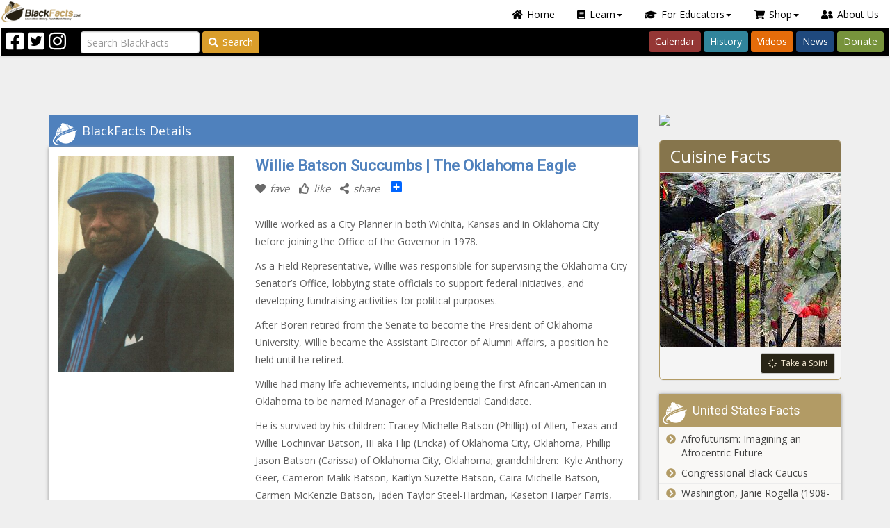

--- FILE ---
content_type: text/html; charset=utf-8
request_url: https://blackfacts.com/fact/willie-batson-succumbs-the-oklahoma-eagle
body_size: 215170
content:


<!DOCTYPE html>
<html prefix="og: http://ogp.me/ns# fb: http://ogp.me/ns/fb#" lang="en-US">
<head>
<meta charset="utf-8" />
<meta http-equiv="X-UA-Compatible" content="IE=edge" />
<meta name="viewport" content="width=device-width, initial-scale=1" />
<meta name="author" content="BlackFacts.com" />
<meta name="description" content="Willie worked as a City Planner in both Wichita, Kansas and in Oklahoma City before joining the Office of the Governor in 1978.

As a Field Representative, Willie was responsible for supervising the Oklahoma City Senator’s Office, lobbying state officia..."  />
<!-- FAVICONS -->
<link rel="shortcut icon" type="image/x-icon" href="/favicon.ico"  />

<!-- CSS -->
<link href="/lib/font-awesome/css/all.min.css" rel="stylesheet" />
<script src="/lib/font-awesome/js/all.min.js"></script>
<link href="https://fonts.googleapis.com/css?family=Open+Sans|Roboto|Roboto+Condensed:300,400,600,700&display=swap" rel="stylesheet" />
<link href="/lib/OwlCarousel2/assets/owl.carousel.css" type="text/css" media="screen" rel="stylesheet" />
<link href="/lib/OwlCarousel2/assets/owl.theme.default.css" type="text/css" media="screen" rel="stylesheet" />
<link href="/scripts/media_boxes/plugin/css/mediaBoxes.css" rel="stylesheet" />
<link href="/content/bootstrap-nav-wizard.css" rel="stylesheet" />
<!-- Custom Themed Bootstrap File -->
<link href="/content/palettes/BlackFacts/theme.css" type="text/css" media="screen" rel="stylesheet" />
<link href="/content/BootstrapXL.css" rel="stylesheet" />
<link href="/content/ie11.css" rel="stylesheet" />
<link href="/content/header-grid.min.css" rel="stylesheet" />
<script src="https://app.bentonow.com/90df2e31c33fa059fc1bba6a80e61749.js"></script>
<script>if (typeof(bento$) != 'undefined') { bento$(function() { bento.view(); }); }</script>


<title>
	Willie Batson Succumbs | The Oklahoma Eagle
</title>
<script>!function(f,b,e,v,n,t,s){if(f.fbq)return;n=f.fbq=function(){n.callMethod?
            n.callMethod.apply(n,arguments):n.queue.push(arguments)};if(!f._fbq)f._fbq=n;n.push=n;n.loaded=!0;n.version='2.0';n.queue=[];t=b.createElement(e);t.async=!0;
            t.src=v;s=b.getElementsByTagName(e)[0];s.parentNode.insertBefore(t,s)}(window,document,'script','https://connect.facebook.net/en_US/fbevents.js');
            fbq('init','297900957363136');fbq('track', 'PageView');</script>
            <noscript><img height ='1' width='1' src='https://www.facebook.com/tr?id=297900957363136&ev=PageView&noscript=1' /></noscript>
<script>
        (function(h,o,t,j,a,r){
            h.hj=h.hj||function(){(h.hj.q=h.hj.q||[]).push(arguments)};
            h._hjSettings={hjid:2140527,hjsv:6};
            a=o.getElementsByTagName('head')[0];
            r=o.createElement('script');r.async=1;
            r.src=t+h._hjSettings.hjid+j+h._hjSettings.hjsv;
            a.appendChild(r);
        })(window,document,'https://static.hotjar.com/c/hotjar-','.js?sv=');
        </script>
<script type="text/javascript">_linkedin_partner_id="2303946";window._linkedin_data_partner_ids=window._linkedin_data_partner_ids || []; window._linkedin_data_partner_ids.push(_linkedin_partner_id);</script><script type="text/javascript">(function(){var s=document.getElementsByTagName("script")[0]; var b=document.createElement("script"); b.type="text/javascript";b.async=true; b.src="https://snap.licdn.com/li.lms-analytics/insight.min.js"; s.parentNode.insertBefore(b, s);})();</script><noscript><img height="1" width="1" style="display:none;" alt="" src="https://px.ads.linkedin.com/collect/?pid=2303946&fmt=gif"/></noscript>
<meta property="og:site_name" content="Blackfacts.com"  />
<meta property="og:type" content="website"  />
<meta property="og:url" content="https://blackfacts.com/fact/willie-batson-succumbs-the-oklahoma-eagle"  />
<meta property="og:title" content="Willie Batson Succumbs | The Oklahoma Eagle"  />
<meta property="og:description" content="Willie worked as a City Planner in both Wichita, Kansas and in Oklahoma City before joining the Office of the Governor in 1978.

As a Field Representative, Willie was responsible for supervising the Oklahoma City Senator’s Office, lobbying state officia..."  />
<meta id="OpenGraphTags_img" property="og:image" content="https://secureservercdn.net/166.62.109.86/thq.cd2.myftpupload.com/wp-content/uploads/2020/06/7012803.jpg?time=1591929406"  />
<meta id="OpenGraphTags_fbid" property="fb:app_id" content="233727575818"  />
</head>
<body>
    <script async src="https://www.googletagmanager.com/gtag/js?id=G-2TTH74Y430"></script>
            <script>window.dataLayer=window.dataLayer || [];function gtag(){dataLayer.push(arguments);}gtag('js',new Date());gtag('config','G-2TTH74Y430');</script>
    
<script>
    if (!window.onYouTubeIframeAPIReady) {
        window.onYouTubeIframeAPIReady = function () {
            var event = new CustomEvent('youTubeIframeAPIReady');
            document.dispatchEvent(event);
            console.log('youTubeIframeAPIReady dispatched');

            window.onYouTubeIframeAPIReadyCalled = true;
        };
    }
</script>
    <form method="post" action="./willie-batson-succumbs-the-oklahoma-eagle" id="form1" novalidate="">
<div class="aspNetHidden">
<input type="hidden" name="__EVENTTARGET" id="__EVENTTARGET" value="" />
<input type="hidden" name="__EVENTARGUMENT" id="__EVENTARGUMENT" value="" />
<input type="hidden" name="__VIEWSTATE" id="__VIEWSTATE" value="SoynyTLEEqTakp5VNhCuA+R0lmEH6N0CkvQudbF5Xh33BmozVQpmLHSR5HTtfQFCQ3FRaNqK/cBTfcmqSdyv0bdeIAyN0Yj17tYMptQi9io=" />
</div>

<script type="text/javascript">
//<![CDATA[
var theForm = document.forms['form1'];
if (!theForm) {
    theForm = document.form1;
}
function __doPostBack(eventTarget, eventArgument) {
    if (!theForm.onsubmit || (theForm.onsubmit() != false)) {
        theForm.__EVENTTARGET.value = eventTarget;
        theForm.__EVENTARGUMENT.value = eventArgument;
        theForm.submit();
    }
}
//]]>
</script>


<script src="/WebResource.axd?d=pynGkmcFUV13He1Qd6_TZG5FBaH9dTjTLi9kuEYXzbdhN7VcWt4G3wBDxvOLyTE9bW81vuoWgdRm3uohCsBvJQ2&amp;t=638901392248157332" type="text/javascript"></script>


<script src="/ScriptResource.axd?d=NJmAwtEo3Ipnlaxl6CMhvolVbB7SP01FNiyBa-0Y9qu9aumQuTl_IfiaStD87Di4w2mWwSiRgPKhzohp_57HjL3CeE1_WZgUlpxNZ42Ohhx59wbEh7Clb3MngfJ-IXLoLEZmHVvj6JuhgONWDjf1r4UeVAmMNqegOueemMrU0r81&amp;t=5c0e0825" type="text/javascript"></script>
<script src="/ScriptResource.axd?d=dwY9oWetJoJoVpgL6Zq8ONcXHmDjz6vOmmqCgzydBUhufAtX4-LhLMs1wHDz04mZn-I_1205volc3s850jWLvF6wLyfqYtHpTWUFJQ-X6V0-DR-4ScmJ5Pi5yNQpDyoU0c_RW2hhYIkTZ9iG6KpRT1oJz6MlDQh1doM43efN14A1&amp;t=5c0e0825" type="text/javascript"></script>
<script src="../scripts/jquery-3.7.1.min.js" type="text/javascript"></script>
<script src="../scripts/jquery.json-2.3.min.js" type="text/javascript"></script>
<script src="../scripts/bootstrap.min.js" type="text/javascript"></script>
<script src="../scripts/jquery.ba-throttle-debounce.min.js" type="text/javascript"></script>
<script src="../scripts/knockout-3.4.2.js" type="text/javascript"></script>
<script src="../scripts/knockout.mapping-latest.js" type="text/javascript"></script>
<script src="../scripts/knockout.bindinghandlers.js" type="text/javascript"></script>
<script src="../scripts/jquery.waypoints.js" type="text/javascript"></script>
<script src="../scripts/jquery.wakanda.common.js" type="text/javascript"></script>
<script src="../scripts/media_boxes/plugin/components/Isotope/jquery.isotope.js" type="text/javascript"></script>
<script src="../scripts/media_boxes/plugin/components/imagesLoaded/jquery.imagesLoaded.min.js" type="text/javascript"></script>
<script src="../scripts/media_boxes/plugin/components/Transit/jquery.transit.min.js" type="text/javascript"></script>
<script src="../scripts/media_boxes/plugin/components/jQuery%20Easing/jquery.easing.js" type="text/javascript"></script>
<script src="../scripts/media_boxes/plugin/components/Modernizr/modernizr.custom.min.js" type="text/javascript"></script>
<script src="../scripts/media_boxes/plugin/components/Fancybox/jquery.fancybox.min.js" type="text/javascript"></script>
<script src="../scripts/media_boxes/plugin/js/jquery.mediaBoxes.dropdown.js" type="text/javascript"></script>
<script src="../scripts/media_boxes/plugin/js/jquery.mediaBoxes.js" type="text/javascript"></script>
<script src="../scripts/moment.min.js" type="text/javascript"></script>
<script src="../scripts/jquery.availabilitychecker.js" type="text/javascript"></script>
<script src="../scripts/drags.js" type="text/javascript"></script>
<script src="../scripts/jquery.alert.js" type="text/javascript"></script>
<script src="../scripts/jquery.omniwidget.js" type="text/javascript"></script>
<script src="../scripts/rouletteex.js" type="text/javascript"></script>
<script src="../scripts/jquery.pinterest.layout.js" type="text/javascript"></script>
<script src="../scripts/jquery.promotionpopup.js" type="text/javascript"></script>
<script src="../scripts/jquery.wakandacontenteditor.js" type="text/javascript"></script>
<script src="../scripts/jquery.featurehelp.js" type="text/javascript"></script>
<script src="../scripts/blackfacts.js" type="text/javascript"></script>
<script src="../scripts/blackfacts.commerce.js" type="text/javascript"></script>
<script src="../scripts/admin.js" type="text/javascript"></script>
<script src="../scripts/wakandavideoplayer.js" type="text/javascript"></script>
<script src="../lib/jquery-validation/dist/jquery.webforms.getform.js" type="text/javascript"></script>
<script src="../lib/jquery-validation/dist/jquery.webforms.validate.js" type="text/javascript"></script>
<script src="../lib/jquery-validation/dist/additional-methods.js" type="text/javascript"></script>
<script src="../lib/jquery-validation-unobtrusive/jquery.validate.webforms.unobtrusive.js" type="text/javascript"></script>
<script src="../js/webforms.validator.js" type="text/javascript"></script>
<script src="../scripts/mustache.js" type="text/javascript"></script>
<script src="../scripts/jquery.wizardpanel.js" type="text/javascript"></script>
<script src="../scripts/jquery.mustachemediaboxes.js" type="text/javascript"></script>
<div class="aspNetHidden">

	<input type="hidden" name="__VIEWSTATEGENERATOR" id="__VIEWSTATEGENERATOR" value="49094418" />
</div>
        <script type="text/javascript">
//<![CDATA[
Sys.WebForms.PageRequestManager._initialize('ctl00$sm', 'form1', [], [], [], 90, 'ctl00');
//]]>
</script>

        <script async src="//pagead2.googlesyndication.com/pagead/js/adsbygoogle.js"></script>
        

        
<div id="login-popup" class="modal fade popup-small" tabindex="-1" role="dialog">
    <div id="LoginPopup_modal" class="modal-dialog modal-sm" role="document">
        <div id="ajax-modal-login" class="modal-content" role="form" novalidate="novalidate">
            <div class="modal-header bg-warning">
                <div class="pull-right">
                    <button type="button" class="close" data-dismiss="modal" aria-label="Close"><span aria-hidden="true">&times;</span></button>
                </div>
                <div class="header-label-container">
                    Blackfacts Login
                </div>
            </div>
            <div class="modal-body">
                <div class="row btn-anon">
                    <div class="col-sm-12">
                        
                    <div id="LoginPopup_social" data-wakanda-widget-type="content">
                        
                        <div class="widget-content"><p><span style="color: #993300;"><strong>Login to BlackFacts.com</strong></span> using your favorite Social Media Login. Click the appropriate button below and you will be redirected to your Social Media Website for confirmation and then back to Blackfacts.com once successful.</p></div>
                    </div>
                        <hr />
                        <div class="form-group">
                            <div class="validation-summary-valid validation-summary-social alert"></div>
                        </div>
                    </div>
                    <div class="col-md-6 col-trim-right">
                        <button name="provider" class="btn btn-sm btn-social-join btn-icon btn-facebook" type="button" value="Facebook">
                            <div class="icon32"></div><span>Login with Facebook</span>
                        </button>
                    </div>
                    <div class="col-md-6 col-trim-left">
                        <button name="provider" class="btn btn-sm btn-social-join btn-icon btn-twitter" type="button" value="Twitter">
                            <div class="icon32"></div><span>Login with Twitter</span>
                        </button>
                    </div>
                    <div class="col-sm-12">
                        <hr />
                        
                    <div id="LoginPopup_local" data-wakanda-widget-type="content">
                        
                        <div class="widget-content"><p>Enter the email address and password you used to join BlackFacts.com. If you cannot remember your login information, click the &ldquo;Forgot Password&rdquo; link to reset your password.</p></div>
                    </div>
                        <div class="form-group">
                            <div class="validation-summary-valid validation-summary-local alert alert-danger" data-valmsg-summary="true"><ul><li style="display:none"></li>
</ul></div>
                        </div>
                    </div>
                    <div class="col-md-6 col-sm-12 col-trim-right">
                        <div class="form-group margin-bottom-0">
                            <div class="input-group input-group-sm">
                                <input autocomplete="off" class="form-control" data-val="true" data-val-maxlength="Your email address must be shorter than 128 characters" data-val-maxlength-max="128" data-val-regex="Please enter a complete email address" data-val-regex-pattern="^[a-zA-Z0-9.!#$%&amp;’*+/=?^_`{|}~-]+@[a-zA-Z0-9-]+(?:\.[a-zA-Z0-9-]+)+$" data-val-required="Please enter your email address." id="ajax-login-email" name="AjaxEmail" placeholder="Enter Your Email" type="text" value="" />
                                <span class="input-group-addon"><i class="fa fa-envelope"></i></span>
                            </div>
                        </div>
                    </div>
                    <div class="col-md-6 col-sm-12 col-trim-left">
                        <div class="form-group margin-bottom-0">
                            <div class="input-group input-group-sm">
                                <input class="form-control" data-val="true" data-val-maxlength="Your Password must be no longer than 30 characters" data-val-maxlength-max="30" data-val-required="Please enter your password." id="ajax-login-password" name="AjaxPassword" placeholder="Enter Your Password" type="password" />
                                <span class="input-group-addon"><i class="fa fa-key"></i></span>
                            </div>
                        </div>
                    </div>
                </div>
            </div>
            <div class="modal-footer">
                <a href="#forgotpassword-popup" data-toggle="modal" class="pull-left forgotpassword">Forgot Password?</a>
                <button type="button" class="btn btn-sm btn-success pull-right" onclick="ajaxlogin(this)"><i class="fa fa-chevron-circle-right"></i>Login</button>
                <button type="button" class="btn btn-sm btn-danger pull-right" data-dismiss="modal"><i class="fa fa-times-circle"></i>Cancel</button>
            </div>
        </div><!-- /.modal-content -->
        <div class="modal-busy"></div>
    </div><!-- /.modal-dialog -->
</div><!-- /.modal -->
<script>

    function ajaxlogin(button) {
        // Login button handler.
        var $form = $(button).closest('.modal-content'),
            validator = $form.validate();

        if ($form.valid()) {
            // Do ajax login.
            var $summary = $form.find('.validation-summary-local'),
                loginData = {
                    AjaxEmail: $('#ajax-login-email').val(),
                    AjaxPassword: $('#ajax-login-password').val()
                };

            callWebApi(null, $summary,
                function (context, $alert, response) {
                    // console.log(response);

                    // Set the JWT.
                    var jwt = response.token;
                    tokenService.set(jwt);

                    // Update the page context object.
                    $.extend(true, context, response);

                    // Post message with the new user info.
                    window.postMessage({
                        type: 'authenticationchange',
                        data: response
                    }, window.location.origin);

                    // Close the popup.
                    var $login = $('#login-popup');
                    $login.modal('hide');

                    // Get close action, if any.
                    var onclose = $login.data('onclose');

                    if (onclose) {
                        switch (onclose) {
                            case 'reload':
                                window.location.reload(true);
                                break;
                        }
                    }
                }, '/api/accounts/login', 'POST', loginData, button);
        }
        else {
            $form.find('.validation-summary-errors').
                addClass('validation-summary-errors').
                removeClass('validation-summary-valid');

            validator.showErrors();
        }
    }

    $('#login-popup').on('show.bs.modal', function (event) {
        // Update page-level context object.
        context.modalActive = true;

        // Clear the password field.
        $('#ajax-login-password').val('');

        var $this = $(this),
            $form = $this.find('.modal-content');

        // Save close action, if any.
        var $button = $(event.relatedTarget);
        $this.data('onclose', $button.data('onclose') || 'reload');

        $form.validate().resetForm();
        $form.find('.validation-summary-errors').
            html('<ul><li style="display:none"></li></ul>').
            removeClass('validation-summary-errors').
            addClass('validation-summary-valid');
    }).on('hide.bs.modal', function (event) {
        // Update page-level context object.
        context.modalActive = false;
    });

    $(function () {
        InstallSocialClickHandlers($('#login-popup button.btn-social-join'), 'popup-login', function () {
            window.location.reload(true);
        });
    });

</script>        
        
<div id="forgotpassword-popup" class="modal fade popup-small" tabindex="-1" role="dialog">
    <div id="ForgotPasswordPopup_modal" class="modal-dialog modal-sm" role="document" data-wizard="forgot-password" data-wizard-initialpanel="dataentry">
        <div id="ajax-modal-forgotpassword" class="modal-content" role="form" novalidate="novalidate">
            <div class="modal-header bg-warning">
                <div class="pull-right">
                    <button type="button" class="close" data-dismiss="modal" aria-label="Close"><span aria-hidden="true">&times;</span></button>
                </div>
                <div class="header-label-container">
                    Forgot Your Blackfacts Password?
                </div>
            </div>
            <div class="modal-body">
                <div class="row btn-anon">
                    <div data-wizard-panel="dataentry">
                        <div class="col-sm-12">
                            
                    <div id="ForgotPasswordPopup_inst" data-wakanda-widget-type="content">
                        
                        <div class="widget-content"><p>Enter the email address and password you used to join BlackFacts.com. If you cannot remember your login information, click the &ldquo;Forgot Password&rdquo; link to reset your password.</p></div>
                    </div>
                            <hr />
                            <div class="form-group">
                                <div class="validation-summary-valid validation-summary-forgot alert alert-danger" data-valmsg-summary="true"><ul><li style="display:none"></li>
</ul></div>
                            </div>
                        </div>
                        <div class="col-sm-12">
                            <div class="form-group">
                                <div class="input-group input-group-sm">
                                    <input autocomplete="off" class="form-control" data-val="true" data-val-maxlength="Your email address must be shorter than 128 characters" data-val-maxlength-max="128" data-val-regex="Please enter a complete email address" data-val-regex-pattern="^[a-zA-Z0-9.!#$%&amp;’*+/=?^_`{|}~-]+@[a-zA-Z0-9-]+(?:\.[a-zA-Z0-9-]+)+$" data-val-required="Please enter your email address." id="ajax-forgotpassword-email" name="ForgotPasswordEmail" placeholder="Enter Your Email" type="text" value="" />
                                    <span class="input-group-addon"><i class="fa fa-envelope"></i></span>
                                </div>
                            </div>
                        </div>
                    </div>
                    <div data-wizard-panel="confirmation">
                        <div class="col-sm-12">
                            <div class="well well-sm confirm-message">
                            </div>
                        </div>
                    </div>
                </div>
            </div>
            <div class="modal-footer">
                <div data-wizard-panel="dataentry">
                    <button type="button" class="btn btn-sm btn-success pull-right" onclick="ajaxforgotpassword(this)"><i class="fa fa-chevron-circle-right"></i>Send Password Reset Message</button>
                    <button type="button" class="btn btn-sm btn-danger pull-right" data-dismiss="modal"><i class="fa fa-times-circle"></i>Cancel</button>
                </div>
                <div data-wizard-panel="confirmation">
                    <button type="button" class="btn btn-sm btn-danger pull-right" data-dismiss="modal"><i class="fa fa-times-circle"></i>Close</button>
                </div>
            </div>
        </div><!-- /.modal-content -->
        <div class="modal-busy"></div>
    </div><!-- /.modal-dialog -->
</div><!-- /.modal -->
<script>

    function ajaxforgotpassword(button) {
        // Login button handler.
        var $form = $(button).closest('.modal-content'),
            validator = $form.validate();

        if ($form.valid()) {
            // Do ajax forgotpassword.
            var $summary = $form.find('.validation-summary-forgot'),
                forgotData = {
                    ForgotPasswordEmail: $('#ajax-forgotpassword-email').val()
                };

            callWebApi(null, $summary,
                function (context, $alert, response) {
                    // console.log(response);

                    // Show the confirmation message.
                    var $wizard = $(button).closest('[data-wizard]'),
                        opts = $wizard.data('opts'),
                        model = {
                            Email: forgotData.ForgotPasswordEmail
                        };

                    // Proceed to confirm page.
                    RenderMustacheTemplate('#forgot-password-confirm-message', model, '[data-wizard-panel="confirmation"] .confirm-message');
                    opts.goto($wizard, 'confirmation');
                }, '/api/accounts/forgotpassword', 'POST', forgotData, button);
        }
        else {
            $form.find('.validation-summary-errors').
                addClass('validation-summary-errors').
                removeClass('validation-summary-valid');

            validator.showErrors();
        }
    }

    $('#forgotpassword-popup').on('show.bs.modal', function (e) {
        // Close the login popup.
        $('#login-popup').modal('hide');

        // Update page-level context object.
        context.modalActive = true;

        var $this = $(this),
            $form = $this.find('.modal-content');

        $form.validate().resetForm();
        $form.find('.validation-summary-errors').
            html('<ul><li style="display:none"></li></ul>').
            removeClass('validation-summary-errors').
            addClass('validation-summary-valid');
    }).on('hidden.bs.modal', function (e) {
        // Update page-level context object.
        $('#ajax-forgotpassword-email').val('');

        var $wizard = $(this).find('[data-wizard]'),
            opts = $wizard.data('opts');

        opts.goto($wizard, 'dataentry');
        context.modalActive = false;
    });

    $(function () {
        $('#forgotpassword-popup').wizardpanel();
    });

</script>
<script id="forgot-password-confirm-message" type="text/template">
    
                    <div id="ForgotPasswordPopup_forgotpasswordconfirm" data-wakanda-widget-type="content">
                        
                        <div class="widget-content"><p>A password reset message has been sent via email to {{Email}}.</p>
<p>If this is the email address you used to join Blackfacts.com, the instructions in this email will enable you to reset your password.</p></div>
                    </div>
</script>
        
        <header class="header-fixed">
            
                <div class="header-main">
                    

<div class="header-top">
    <!-- Mobile Menu -->
    <div class="visible-xs">
        <nav class="navbar navbar-default">
            <div class="container-fluid">
                <div class="navbar-header">
                    <button type="button" class="navbar-toggle" data-toggle="collapse" data-target="#burger-menu-mobile">
                        <span class="icon-bar"></span>
                        <span class="icon-bar"></span>
                        <span class="icon-bar"></span>
                    </button>
                    <div class="mobile-title">BlackFacts.com</div>
                    <a class="pull-right" href="/"><img src="/images/logo-32h.png"></a>
                </div>
                <div class="collapse navbar-collapse" id="burger-menu-mobile">
                    <ul class="nav nav-pills">
                        <!-- Home -->
                        <li role="presentation"><a href="/"><i class="fas fa-home"></i>Home</a></li>

                        <!-- Learn Dropdown -->
                        <li class="dropdown" role="presentation">
                            <a class="dropdown-toggle" href="#" data-toggle="dropdown" role="button" aria-haspopup="true" aria-expanded="false"><i class="fas fa-book"></i>Learn<span class="caret"></span></a>
                            <ul class="dropdown-menu dropdown-menu-left-100">
                                <li role="presentation"><a href="/america"><i class="fas fa-users"></i>American Black History</a></li>
                                <li role="presentation"><a href="/today"><i class="fas fa-calendar-day"></i>Black History Calendar</a></li>
                                <li role="presentation"><a href="/facts"><i class="fas fa-info"></i>Black History Facts of the Day</a></li>
                                <li role="presentation"><a href="/heroes"><i class="fas fa-mask"></i>Black History Heroes</a></li>
                                <li role="presentation"><a href="/caribbean"><i class="fas fa-fist-raised"></i>Caribbean Revolutionaries</a></li>
                                <li role="presentation"><a href="/divine-nine"><i class="fas fa-handshake"></i>Divine Nine - Black Fraternities and Sororities</a></li>
                                <li role="presentation"><a href="/education"><i class="fas fa-chalkboard-teacher"></i>Ethnic Studies Historical Events/Timelines</a></li>
                                <li role="presentation"><a href="/afro-latino"><i class="fas fa-globe-americas"></i>LatinX Trailblazers</a></li>
                                <li role="presentation"><a href="/lgbtq"><i class="fas fa-rainbow"></i>LGBTQ+ Pioneers</a></li>
                                <li role="presentation"><a href="/native-icons"><i class="fas fa-feather"></i>Native American Icons</a></li>
                                <li role="presentation"><a href="/news"><i class="fas fa-globe"></i>Wakanda "Global-Cultural" News</a></li>
                                <li role="presentation"><a href="/women"><i class="fas fa-venus"></i>Historical Women of Color</a></li>
                            </ul>
                        </li>

                        <!-- For Educators Dropdown -->
                        <li class="dropdown" role="presentation">
                            <a class="dropdown-toggle" href="#" data-toggle="dropdown" role="button" aria-haspopup="true" aria-expanded="false"><i class="fas fa-graduation-cap"></i>For Educators<span class="caret"></span></a>
                            <ul class="dropdown-menu dropdown-menu-right">
                                <li role="presentation"><a href="https://diversityschoolhouse.com"><i class="fas fa-school"></i>Diversity Schoolhouse</a></li>
                                <li role="presentation"><a href="https://shop.blackfacts.com"><i class="fas fa-home"></i>BlackFacts for Homeschoolers</a></li>
                                <li role="presentation"><a href="/videos"><i class="fas fa-video"></i>Cultural & Historical Video Series</a></li>
                                <li role="presentation"><a href="https://calendly.com/blackfacts"><i class="fas fa-calendar-check"></i>Schedule a Demo</a></li>
                                <li role="presentation"><a href="https://links.blackfacts.com/subscribe"><i class="fas fa-envelope-open-text"></i>Subscribe Now!</a></li>
                            </ul>
                        </li>

                        <!-- Shop Dropdown -->
                        <li class="dropdown" role="presentation">
                            <a class="dropdown-toggle" href="#" data-toggle="dropdown" role="button" aria-haspopup="true" aria-expanded="false"><i class="fas fa-shopping-cart"></i>Shop<span class="caret"></span></a>
                            <ul class="dropdown-menu">
                                <li role="presentation"><a href="/swag"><i class="fas fa-tshirt"></i>BlackFacts SWAG</a></li>
                                <li role="presentation"><a href="/diversity"><i class="fas fa-th-large"></i>Diversity Content Widgets</a></li>
                            </ul>
                        </li>

                        <!-- About Us -->
                        <li role="presentation"><a href="/about"><i class="fas fa-user-friends"></i>About Us</a></li>
                    </ul>
                </div>
            </div>
        </nav>
        <div class="search-container" role="search">
            <input class="form-control input-query" type="search" placeholder="Search BlackFacts" aria-label="Search">
        </div>
    </div>
    <!--/ Mobile Menu -->
    <!-- Desktop Menu -->
    <div class="hidden-xs">
        <nav role="navigation" class="navbar top-navbar">
            <!-- Navbar links -->
            <div class="header-menubar">
                <ul class="nav nav-pills navbar-right">
                    <!-- Home -->
                    <li role="presentation"><a href="/"><i class="fas fa-home"></i>Home</a></li>

                    <!-- Learn Dropdown -->
                    <li class="dropdown" role="presentation">
                        <a class="dropdown-toggle" href="#" data-toggle="dropdown" role="button" aria-haspopup="true" aria-expanded="false"><i class="fas fa-book"></i>Learn<span class="caret"></span></a>
                        <ul class="dropdown-menu">
                            <li role="presentation"><a href="/america"><i class="fas fa-users"></i>American Black History</a></li>
                            <li role="presentation"><a href="/today"><i class="fas fa-calendar-day"></i>Black History Calendar</a></li>
                            <li role="presentation"><a href="/facts"><i class="fas fa-info"></i>Black History Facts of the Day</a></li>
                            <li role="presentation"><a href="/heroes"><i class="fas fa-mask"></i>Black History Heroes</a></li>
                            <li role="presentation"><a href="/caribbean"><i class="fas fa-fist-raised"></i>Caribbean Revolutionaries</a></li>
                            <li role="presentation"><a href="/divine-nine"><i class="fas fa-handshake"></i>Divine Nine - Black Fraternities and Sororities</a></li>
                            <li role="presentation"><a href="/education"><i class="fas fa-chalkboard-teacher"></i>Ethnic Studies Historical Events/Timelines</a></li>
                            <li role="presentation"><a href="/afro-latino"><i class="fas fa-globe-americas"></i>Latinx Trailblazers</a></li>
                            <li role="presentation"><a href="/lgbtq"><i class="fas fa-rainbow"></i>LGBTQ+ Pioneers</a></li>
                            <li role="presentation"><a href="/native-icons"><i class="fas fa-feather"></i>Native American Icons</a></li>
                            <li role="presentation"><a href="/news"><i class="fas fa-globe"></i>Wakanda "Global-Cultural" News</a></li>
                            <li role="presentation"><a href="/women"><i class="fas fa-venus"></i>Historical Women of Color</a></li>
                        </ul>
                    </li>

                    <!-- For Educators Dropdown -->
                    <li class="dropdown" role="presentation">
                        <a class="dropdown-toggle" href="#" data-toggle="dropdown" role="button" aria-haspopup="true" aria-expanded="false"><i class="fas fa-graduation-cap"></i>For Educators<span class="caret"></span></a>
                        <ul class="dropdown-menu">
                            <li role="presentation"><a href="https://diversityschoolhouse.com"><i class="fas fa-school"></i>Diversity Schoolhouse</a></li>
                            <li role="presentation"><a href="https://shop.blackfacts.com"><i class="fas fa-home"></i>BlackFacts for Homeschoolers</a></li>
                            <li role="presentation"><a href="/videos"><i class="fas fa-video"></i>Cultural & Historical Video Series</a></li>
                            <li role="presentation"><a href="https://calendly.com/blackfacts"><i class="fas fa-calendar-check"></i>Schedule a Demo</a></li>
                            <li role="presentation"><a href="https://links.blackfacts.com/subscribe"><i class="fas fa-envelope-open-text"></i>Subscribe Now!</a></li>
                        </ul>
                    </li>

                    <!-- Shop Dropdown -->
                    <li class="dropdown" role="presentation">
                        <a class="dropdown-toggle" href="#" data-toggle="dropdown" role="button" aria-haspopup="true" aria-expanded="false"><i class="fas fa-shopping-cart"></i>Shop<span class="caret"></span></a>
                        <ul class="dropdown-menu">
                            <li role="presentation"><a href="/swag"><i class="fas fa-tshirt"></i>BlackFacts SWAG</a></li>
                            <li role="presentation"><a href="/diversity"><i class="fas fa-th-large"></i>Diversity Content Widgets</a></li>
                        </ul>
                    </li>

                    <!-- About Us -->
                    <li role="presentation"><a href="/about"><i class="fas fa-user-friends"></i>About Us</a></li>
                </ul>

                <div class="pull-left hidden-xs">
                    <a href="/"><img src="/images/logo-32h.png" class="img-responsive"></a>
                </div>
                <div class="clearfix"></div>
            </div>
            <div class="header-buttonbar">
                <!-- Social Media Icons -->
                <div class="navbar-nav navbar-left">
                    <div class="header-social-icon pull-left"><a target="_blank" href="https://facebook.com/blackfacts"><i class="fab fa-2x fa-facebook-square"></i></a></div>
                    <div class="header-social-icon pull-left"><a target="_blank" href="https://twitter.com/blackfacts"><i class="fab fa-2x fa-twitter-square"></i></a></div>
                    <div class="header-social-icon pull-left"><a target="_blank" href="https://instagram.com/blackfactsonline"><i class="fab fa-2x fa-instagram"></i></a></div>
                </div>

                <!-- Search Bar -->
                <div class="navbar-form navbar-left">
                    <input class="form-control me-2 input-query" type="search" placeholder="Search BlackFacts" aria-label="Search">
                    <button class="btn btn-outline-warning btn-search btn-header-search" type="button"><i class="fas fa-search"></i>Search</button>
                </div>

                <!-- Navbar Links -->
                <div class="navbar-nav navbar-right">
                    <ul class="nav nav-pills">
                        <li role="presentation"><a href="/today" class="btn btn-calendar">Calendar</a></li>
                        <li role="presentation"><a href="/facts" class="btn btn-history">History</a></li>
                        <li role="presentation"><a href="/videos" class="btn btn-videos">Videos</a></li>
                        <li role="presentation"><a href="/news" class="btn btn-news">News</a></li>
                        <li role="presentation"><a href="/support" class="btn btn-donate">Donate</a></li>
                    </ul>
                </div>
            </div>
        </nav>
    </div>
    <!--/ Desktop Menu -->
</div>

                </div>
            
        </header>
        <section>
            <div class="section-main inner-section">
                
    <div class="container">
        <div class="row inner-main">
            <div class="col-md-9">
                <div data-zone="FactDetail">
                    
        <div class="fact-section fact-detail-section fact-anchor-container fact-card-container fact-type-News">
            <h2>
                <span class="pull-left">BlackFacts Details</span>
                <div class="clearfix"></div>
            </h2>
            <div class='fact-card fact-main fact-anchor' data-edit-slug='willie-batson-succumbs-the-oklahoma-eagle'>
                <div class="row">
                    <div class='col-xs-4'>
                        <div class="fact-detail-image-container">
                            <a href="https://ai.blackfacts.com/redirect/NewsSource/602da1d7-ea61-4a9c-ba89-8b3e0630797d/2cc41159-5a25-431b-8968-54593d73ef10/http%3A%2F%2Ftheoklahomaeagle.net%2F2020%2F06%2F11%2Fwillie-batson-succumbs%2F" target="_blank"><img class="img-responsive" src="https://cdn.blackfacts.net/uploads/blackfacts/facts/2020/06/b404aa1d-73ad-4678-8ac1-c3e8d94060b71.png" /></a>
                        </div>
                    </div>
                    <div class='col-xs-8'>
                        <div class="fact-detail-content">
                            <a href="https://ai.blackfacts.com/redirect/NewsSource/602da1d7-ea61-4a9c-ba89-8b3e0630797d/2cc41159-5a25-431b-8968-54593d73ef10/http%3A%2F%2Ftheoklahomaeagle.net%2F2020%2F06%2F11%2Fwillie-batson-succumbs%2F" target="_blank">
                                <h4 class="showcased-event-title" >Willie Batson Succumbs | The Oklahoma Eagle</h4>
                            </a>
                            <ul class="list-inline">
                                
                                <li title="save to My Fave Facts"><a href="#" class="saveLink"><i class="fa fa-heart"></i><span class="hidden-xs">fave</span></a></li>
                                <li title="like this Fact"><a href="#" data-fact-factuid='602da1d7-ea61-4a9c-ba89-8b3e0630797d' class="likeLink"><i class="far fa-thumbs-up"></i><span class="hidden-xs">like</span></a></li>
                                <li title="click the buttons below to share on your favorite social network"><a><i class="fa fa-share-alt"></i><span class="hidden-xs">share</span></a></li>
                                <li><div id="contents_details_items_AddThisButtons_0_addThis_0" class="a2a_kit a2a_kit_size_16 a2a_default_style" data-factuid="602da1d7-ea61-4a9c-ba89-8b3e0630797d" data-a2a-title="Willie Batson Succumbs | The Oklahoma Eagle" data-description="Willie worked as a City Planner in both Wichita, Kansas and in Oklahoma City before joining the Office of the Governor in 1978.

As a Field Representative, Willie was responsible for supervising the Oklahoma City Senator’s Office, lobbying state officia..." data-media="https://secureservercdn.net/166.62.109.86/thq.cd2.myftpupload.com/wp-content/uploads/2020/06/7012803.jpg?time=1591929406" data-a2a-url="https://blackfacts.com/fact/willie-batson-succumbs-the-oklahoma-eagle">
    <a class="a2a_dd" href="https://www.addtoany.com/share"></a>
</div>
</li>
                                <li></li>

                            </ul>
                            <div class="media-box-content">
                                
                                <a href="https://ai.blackfacts.com/redirect/NewsSource/602da1d7-ea61-4a9c-ba89-8b3e0630797d/2cc41159-5a25-431b-8968-54593d73ef10/http%3A%2F%2Ftheoklahomaeagle.net%2F2020%2F06%2F11%2Fwillie-batson-succumbs%2F" target="_blank">
                                    <div class="media-box-text" >
                                        <p>Willie worked as a City Planner in both Wichita, Kansas and in Oklahoma City before joining the Office of the Governor in 1978.</p><p>As a Field Representative, Willie was responsible for supervising the Oklahoma City Senator’s Office, lobbying state officials to support federal initiatives, and developing fundraising activities for political purposes.</p><p>After Boren retired from the Senate to become the President of Oklahoma University, Willie became the Assistant Director of Alumni Affairs, a position he held until he retired.</p><p>Willie had many life achievements, including being the first African-American in Oklahoma to be named Manager of a Presidential Candidate.</p><p>He is survived by his children: Tracey Michelle Batson (Phillip) of Allen, Texas and Willie Lochinvar Batson, III aka Flip (Ericka) of Oklahoma City, Oklahoma, Phillip Jason Batson (Carissa) of Oklahoma City, Oklahoma; grandchildren:  Kyle Anthony Geer, Cameron Malik Batson, Kaitlyn Suzette Batson, Caira Michelle Batson, Carmen McKenzie Batson, Jaden Taylor Steel-Hardman, Kaseton Harper Farris, Ava Carol Batson, Phillip Adrian Batson; brothers:  Alonzo Lochinvar Batson, Jr. (Judy),  and Sigmund Ray Batson; nieces, Aleizha Luwann Batson and Brittany DeVonne Batson; nephew, Alonzo Lochinvar Batson, III, aka Trey.</p><div class="bottom_fade"></div>
                                    </div>
                                </a>
                            </div>
                        </div>
                    </div>
                </div>

            </div>
            <div class="submit media-box-source">
                <a target="_blank" href='https://ai.blackfacts.com/redirect/ContentSource/38d97bbb-d787-4a50-b229-d9aca105113b/2cc41159-5a25-431b-8968-54593d73ef10/https%3A%2F%2Ftheoklahomaeagle.net'>Source: The Oklahoma Eagle</a>
            </div>
            
        </div>
    

                </div>
                <div class="section-middle" data-zone="RelatedStream">
                    
<div id="contents_secondaryView_showFilterUI">
	
    <div id="filter" style="display: none;">
        <a href="../Widgets/#" id="contents_secondaryView_dataFilter" data-filter=":not([data-factid=&quot;65142&quot;])" class="selected"></a>
    </div>

</div>
<div id="contents_secondaryView_secondaryfacts" class="factscontainer fact-anchor-container secondary-view fact-card-container">

</div>

                    
                </div>
            </div>
            <div class="col-md-3" data-zone="RightSidebar">
                <div class="section-left">
                    <div id="contents_owcl_omnicontainer" class="omni-widget-container">
    
            <div id="contents_owcl_widgets_widget_0" data-widget-slug="tyrell-zimmerman">
	<a title="M5302" href="https://ai.blackfacts.com/redirect/Ad/2A7B448D-4CB7-47E9-B1AF-C7D29FD9B2F5/00000000-0000-0000-0000-000000000000/https%3A%2F%2Fbrian-washington.com" target="_blank"><img class="img-responsive" src="https://cdn.blackfacts.com/uploads/ads/m5302.jpg" /></a>
</div>
        
            <div data-widget-slug="amazon-african-american-lifestyle-grid-widget">
  <script type="text/javascript"> amzn_assoc_placement = "adunit0"; amzn_assoc_search_bar = "false"; amzn_assoc_tracking_id = "blackfacts-20"; amzn_assoc_ad_mode = "search"; amzn_assoc_ad_type = "smart"; amzn_assoc_marketplace = "amazon"; amzn_assoc_region = "US"; amzn_assoc_title = "African American Lifestyle"; amzn_assoc_default_search_phrase = "African American Lifestyle"; amzn_assoc_default_category = "All"; amzn_assoc_linkid = "532310e782524668d9dec08494a0216e";</script>
  <script src="//z-na.amazon-adsystem.com/widgets/onejs?MarketPlace=US"></script>
</div>
        
            <div data-widget-slug="cuisine-roulette-widget" class="panel panel-default panel-roulette omni-widget" data-roulette-channel="">
  <div class="panel-heading">
    <h3>Cuisine Facts</h3>
  </div>
  <div class="panel-body">
    <div class="roulette" style="display:none;" data-autospin="False">
      <img src="https://cdn.blackfacts.net/uploads/blackfacts/facts/2022/01/639c2adb77ac200a1dc8a592fca7ad18e91850c0aeeb9d64f8c5294160a93cb9.jpg" data-title="Former boss of Flash Airlines indicted by a court in Paris | Africanews" data-slug="former-boss-of-flash-airlines-indicted-by-a-court-in-paris-africanews" />
      <img src="https://cdn.blackfacts.net/uploads/blackfacts/facts/2021/10/47ef3d79aa91399c9a35bfce6be6ec1061744ae90661a4ee1b5fad91d77258a8.jpg" data-title="Queen Shiyiwe Mantfombi Dlamini Zulu to be buried in private | News24" data-slug="queen-shiyiwe-mantfombi-dlamini-zulu-to-be-buried-in-private-news24" />
      <img src="https://cdn.blackfacts.net/uploads/blackfacts/facts/2020/09/62d6cf98-3e60-4f58-b351-55db355f0954.jpg" data-title="Arthritis: What is it? How do we treat it? -" data-slug="arthritis-what-is-it-how-do-we-treat-it" />
      <img src="https://cdn.blackfacts.net/uploads/blackfacts/facts/2020/07/677689e4-becd-4f3d-a35d-ddac0ef8bddf.png" data-title="Impact of COVID-19 in our community | New Pittsburgh Courier" data-slug="impact-of-covid-19-in-our-community-new-pittsburgh-courier" />
      <img src="https://cdn.blackfacts.net/uploads/blackfacts/facts/2021/05/e07ba4d9-c3a2-4a0f-90bb-4a128aa0bbfd.jpg" data-title="Goddard Enterprises helps with relief efforts - Barbados Today" data-slug="goddard-enterprises-helps-with-relief-efforts--barbados-today" />
      <img src="https://cdn.blackfacts.net/uploads/blackfacts/facts/2021/06/33b1dee7-334d-4e69-9394-7d2db510085a.jpg" data-title="Africa: G7 Summit - Rich Governments' Support of Big Pharma Monopolies 'Could Kill Millions of People'" data-slug="africa-g7-summit--rich-governments-support-of-big-pharma-monopolies-could-kill-millions-of-people" />
      <img src="https://cdn.blackfacts.net/uploads/blackfacts/facts/2021/03/23fc3876-d4b8-49b7-916a-89b26694b80c.jpg" data-title="She Did That! Bozoma Saint John" data-slug="she-did-that-bozoma-saint-john" />
      <img src="https://cdn.blackfacts.net/uploads/blackfacts/facts/2021/10/a5a37bb18467ce291f8466beb3771a05aafab6f53d4463505f413cb80c4266e4.jpg" data-title="Jeannie Mai Recalls Starting IVF Treatments On Her Wedding Day | Celebrities news -The Black Chronicle" data-slug="jeannie-mai-recalls-starting-ivf-treatments-on-her-wedding-day-celebrities-news-the-black-chronicle" />
      <img src="https://cdn.blackfacts.net/uploads/blackfacts/facts/2021/10/5eb78c1a0bdc9a2bdc6fcf8bbbb09e92f847f578f2d24337ca212057cbc8728f.jpg" data-title="East African Novelist Abdulrazak Gurnah Wins 2021 Nobel Prize in Literature" data-slug="east-african-novelist-abdulrazak-gurnah-wins-2021-nobel-prize-in-literature" />
      <img src="https://cdn.blackfacts.net/uploads/blackfacts/facts/2020/07/caf9b321-2519-4bbb-851b-2207a55c4a00.png" data-title="Black People Suffer Disproportionately from Dementia Crisis" data-slug="black-people-suffer-disproportionately-from-dementia-crisis-0" />
      <img src="https://cdn.blackfacts.net/uploads/blackfacts/facts/2021/05/4d421cd4-e50a-4256-bfa2-dab0b7417713.jpg" data-title="Mamelodi Sundowns reinforce technical team to boost transfer chances!" data-slug="mamelodi-sundowns-reinforce-technical-team-to-boost-transfer-chances" />
      <img src="https://cdn.blackfacts.net/uploads/blackfacts/facts/2021/03/cc091a9d-8bb9-4582-a660-a916fd87f589.jpg" data-title="Mother, Daughter Gagged And Killed By Husband in South Africa" data-slug="mother-daughter-gagged-and-killed-by-husband-in-south-africa" />
      <img src="https://cdn.blackfacts.net/uploads/blackfacts/facts/2021/12/4959c480f312d5d633269f8b1c1a31e7cf658535cd9aec38a32b0b4e00695dd9.jpg" data-title="Barbados records a sharp increase of COVID-19 cases - Barbados Today" data-slug="barbados-records-a-sharp-increase-of-covid-19-cases--barbados-today" />
    </div>
  </div>
  <div class="panel-footer">
    <button type="button" class="btn btn-sm btn-default pull-right start">
      <i class="fa fa-spinner"></i>Take a Spin!</button>
    <div class="clearfix"></div>
  </div>
</div>
        
            <div data-widget-slug="amazon-black-spirituality-grid-widget">
  <script type="text/javascript"> amzn_assoc_placement = "adunit0"; amzn_assoc_search_bar = "false"; amzn_assoc_tracking_id = "blackfacts-20"; amzn_assoc_ad_mode = "search"; amzn_assoc_ad_type = "smart"; amzn_assoc_marketplace = "amazon"; amzn_assoc_region = "US"; amzn_assoc_title = "Black Spirituality"; amzn_assoc_default_search_phrase = "Black Spirituality"; amzn_assoc_default_category = "All"; amzn_assoc_linkid = "532310e782524668d9dec08494a0216e";</script>
  <script src="//z-na.amazon-adsystem.com/widgets/onejs?MarketPlace=US"></script>
</div>
        
            <div class="popular-section omni-widget">
  <h2>United States Facts</h2>
  <ul class="list-unstyled">
    <li>
      <a href="https://blackfacts.com/fact/afrofuturism-imagining-an-afrocentric-future">
        <i class="fa fa-chevron-circle-right"></i>
        <span>Afrofuturism: Imagining an Afrocentric Future</span>
      </a>
    </li>
    <li>
      <a href="https://blackfacts.com/fact/congressional-black-caucus">
        <i class="fa fa-chevron-circle-right"></i>
        <span>Congressional Black Caucus</span>
      </a>
    </li>
    <li>
      <a href="https://blackfacts.com/fact/washington-janie-rogella-1908-2000">
        <i class="fa fa-chevron-circle-right"></i>
        <span>Washington, Janie Rogella (1908-2000)</span>
      </a>
    </li>
    <li>
      <a href="https://blackfacts.com/fact/paul-robeson-and-japanese-americans-1942-1949">
        <i class="fa fa-chevron-circle-right"></i>
        <span>Paul Robeson and Japanese Americans, 1942-1949</span>
      </a>
    </li>
    <li>
      <a href="https://blackfacts.com/fact/gay-men-of-african-descent-gmad-1986">
        <i class="fa fa-chevron-circle-right"></i>
        <span>Gay Men of African Descent (GMAD) (1986-   )</span>
      </a>
    </li>
    <li>
      <a href="https://blackfacts.com/fact/african-american-history-and-women-timeline-2000">
        <i class="fa fa-chevron-circle-right"></i>
        <span>African American History and Women Timeline 2000-</span>
      </a>
    </li>
    <li>
      <a href="https://blackfacts.com/fact/gist-carole-ann-marie-1969">
        <i class="fa fa-chevron-circle-right"></i>
        <span>Gist, Carole Ann-Marie (1969-   )</span>
      </a>
    </li>
    <li>
      <a href="https://blackfacts.com/fact/allan-boesak">
        <i class="fa fa-chevron-circle-right"></i>
        <span>Allan Boesak</span>
      </a>
    </li>
    <li>
      <a href="https://blackfacts.com/fact/malcolm-x-born-in-omaha-nebraska">
        <i class="fa fa-chevron-circle-right"></i>
        <span>Malcolm X born in Omaha, Nebraska</span>
      </a>
    </li>
    <li>
      <a href="https://blackfacts.com/fact/12-must-see-black-history-movies">
        <i class="fa fa-chevron-circle-right"></i>
        <span>12 Must See Black History Movies</span>
      </a>
    </li>
  </ul>
</div>
        
            <div id="contents_owcl_widgets_widget_5" data-widget-slug="people-to-know-in-black-history">
	<a title="M5301" href="https://ai.blackfacts.com/redirect/Ad/4F53E1D6-B119-458B-8092-F0F9ECB28629/00000000-0000-0000-0000-000000000000/https%3A%2F%2Fbrian-washington.com" target="_blank"><img class="img-responsive" src="https://cdn.blackfacts.com/uploads/ads/m5301.jpg" /></a>
</div>
        
            <div data-widget-slug="women-roulette-widget" class="panel panel-default panel-roulette omni-widget" data-roulette-channel="">
  <div class="panel-heading">
    <h3>Facts About Women</h3>
  </div>
  <div class="panel-body">
    <div class="roulette" style="display:none;" data-autospin="False">
      <img src="https://cdn.blackfacts.net/uploads/blackfacts/facts/2020/09/dcd50b64-45b7-42a0-817b-b20e5f671355.jpg" data-title="Senegal&amp;rsquo;s First Professional Surfer Khadjou Sambe is Making Waves | Africanews" data-slug="senegal-rsquo-s-first-professional-surfer-khadjou-sambe-is-making-waves-africanews" />
      <img src="https://cdn.blackfacts.net/uploads/blackfacts/facts/fthmb.tqn.com/e9l0hn5xbukqva1xalmr2jiwkku-/2855x2140/filters-fill-auto-1-/about/hatshepsut-offering-463908373a-56aa23a73df78cf772ac87a3.jpg" data-title="Hatshepsut: How She Became a Female Pharaoh of Egypt" data-slug="hatshepsut-how-she-became-a-female-pharaoh-of-egypt" />
    </div>
  </div>
  <div class="panel-footer">
    <button type="button" class="btn btn-sm btn-default pull-right start">
      <i class="fa fa-spinner"></i>Take a Spin!</button>
    <div class="clearfix"></div>
  </div>
</div>
        
            <div id="contents_owcl_widgets_widget_7" data-widget-slug="history-channel-documentary-on-human-zoos">
	<a title="Story Reader" href="https://ai.blackfacts.com/redirect/Ad/55FDD816-ABB9-457E-A422-C22E283DD86D/00000000-0000-0000-0000-000000000000/https%3A%2F%2Fbrian-washington.com" target="_blank"><img class="img-responsive" src="https://cdn.blackfacts.com/uploads/ads/StoryReader.jpg" /></a>
</div>
        
            <div data-widget-slug="amazon-black-literature-grid-widget">
  <script type="text/javascript"> amzn_assoc_placement = "adunit0"; amzn_assoc_search_bar = "false"; amzn_assoc_tracking_id = "blackfacts-20"; amzn_assoc_ad_mode = "search"; amzn_assoc_ad_type = "smart"; amzn_assoc_marketplace = "amazon"; amzn_assoc_region = "US"; amzn_assoc_title = "Black Literature"; amzn_assoc_default_search_phrase = "Black Literature"; amzn_assoc_default_category = "All"; amzn_assoc_linkid = "532310e782524668d9dec08494a0216e";</script>
  <script src="//z-na.amazon-adsystem.com/widgets/onejs?MarketPlace=US"></script>
</div>
        
    <div class="omni-widget-trigger"></div>
</div>

                </div>
            </div>
        </div>
        <div class="main-advertisement" data-zone="Footer">
            <div data-widget-slug="amazon-recommended-products-strip-widget">
  <script type="text/javascript"> amzn_assoc_placement = "adunit0"; amzn_assoc_search_bar = "false"; amzn_assoc_tracking_id = "blackfacts-20"; amzn_assoc_ad_mode = "search"; amzn_assoc_ad_type = "smart"; amzn_assoc_marketplace = "amazon"; amzn_assoc_region = "US"; amzn_assoc_title = "Recommended Products"; amzn_assoc_default_search_phrase = "Shades of color"; amzn_assoc_default_category = "All"; amzn_assoc_linkid = "cc7b9cdd6fe37305ddb3d497695c1871";amzn_assoc_design = 'in_content';</script>
  <script src="//z-na.amazon-adsystem.com/widgets/onejs?MarketPlace=US"></script>
</div>
        </div>
    </div>

                
                
            </div>
        </section>
        
<div class="fixed-to-top" title="Back to top">
    <div class="to-top">
        <i class="glyphicon glyphicon-chevron-up"></i>
    </div>
</div>
<footer>
    <div class="footer-top text-center">
        <div class="container-fluid">
            <div class="footer-logo">
                <a href="/">
                    <img src="/img/others/footer-logo.png" class="img-responsive" /></a>
            </div>
            <div class="footer-menu">
                <ul class="list-inline">
                    <li><a href="/">Home</a></li>
                    <li>/</li>
                    <li><a href="/terms">Terms of Service</a></li>
                    <li>/</li>
                    <li><a href="/privacy">Privacy Policy</a></li>
                    <li>/</li>
                    <li><a href="/fair-use-notice">Fair Use Notice</a></li>
                    <li>/</li>
                    <li><a href="/dedication">Dedication</a></li>
                </ul>
            </div>
            <div class="footer-copy">
                <p>Copyright &copy; 1997 - 2025 Black Facts. All Rights Reserved.</p>
            </div>
        </div>
    </div>
</footer>

        <div id="VersionBanner_container" class="environment_branding" data-environment="production">
    <a role="button" data-toggle="collapse" style="color: #fff !important;" href="#debug-collapse" aria-expanded="false" aria-controls="debug-collapse">
        <span id="VersionBanner_ApplicationName">Blackfacts</span>
        <span> BETA RELEASE </span>
        <span id="VersionBanner_SprintVersion">11.5.3</span><br/>
        <span id="VersionBanner_EnvironmentLabel" class="env-label">(Production Environment)</span>
    </a>
    <div class="collapse" id="debug-collapse">
        
    </div>
</div>

        <div id="ctl08_labl" data-widget-type="healthcheck" data-healthcheck-status="OK" data-healthcheck-duration="59" data-healthcheck-url="https://blackfacts.com/fact/willie-batson-succumbs-the-oklahoma-eagle"></div>
    

<script type="text/javascript">
//<![CDATA[
$('#contents_secondaryView_secondaryfacts').mustachemediaboxes({"debug":true,"editMode":"none","siteRoot":"blackfacts.com","items":[{"FadeSummary":true,"SponsorRedirectUrl":null,"SourceRedirectUrl":"https://ai.blackfacts.com/redirect/ContentSource/de2ecbf0-5aa4-45ce-bbf9-9a6ac45f6ac8/2cc41159-5a25-431b-8968-54593d73ef10/https%3A%2F%2Fwww.blackpast.org%2F","DisplayText":"<p>Ronald Vernie Dellums was born on November 24, 1935 in Oakland, California to Willa Terry Dellums and Vernie Dellums. His father Vernie Dellums was a longshoreman, and his mother was a labor organizer.  As a child, Ron attended St. Patrick Catholic School in Oakland.  </p><p>After high school Ron Dellums served in the United States Marine Corps from 1954 to 1956 after he was denied the college scholarship he had sought.  After service in the Marines Dellums, with the help of the G.I Bill and an outside job, attended San Francisco State College where he received a Bachelor of Arts degree in 1960.  This was followed by an M.A. in Social Welfare from the University of California at Berkeley in 1962.</p><p>In the same year Dellums began his career as a psychiatric social worker in the California Department of Mental Hygiene in Berkeley.  Dellums also taught at San Francisco State University and the University of California, Berkeley.  His work soon led him to become involved in community politics.  In 1967 at 32, Dellums was elected to the Berkeley City Council.  He quickly became known as the spokesperson for African American community affairs and for his radical political beliefs.  </p><p>After only three years on the Berkeley City Council, Dellums decided to run for Congress.  With high name recognition -- partly because his uncle, C.L. Dellums was a well known East Bay political activist and founding member of the Brotherhood of Sleeping Car Porters -- and with crucial campaign assistance from Coretta Scott King, the widow of slain civil rights leader Dr. Martin Luther King, Jr., as well as from Berkeley’s powerful anti-Vietnam War organizations, 35-year-old Dellums was elected to Congress.  </p><p>Dellums quickly emerged as one of the most radical and outspoken Congressmen in Washington.  Within weeks of his election, Dellums called for Congressional investigations into alleged war crimes in Vietnam and co-founded the Congressional Black Caucus.  Two years later he began a long campaign to end the apartheid policies of South Africa</p>","ShowFullContent":false,"FactText":null,"FactUrl":null,"RelatedIds":null,"OGImageUrl":null,"OGImageWidth":null,"OGImageHeight":null,"FavIconUrl":null,"FavIconWidth":null,"FavIconHeight":null,"IsLocal":false,"Type":null,"SummaryText":"Ronald Vernie Dellums was born on November 24, 1935 in Oakland, California to Willa Terry Dellums and Vernie Dellums. His father Vernie Dellums was a longshoreman, and his mother was a labor organizer.  As a child, Ron attended St. Patrick Catholic School in Oakland.  \nAfter high school Ron Dellums served in the United States Marine Corps from 1954 to 1956 after he was denied the college scholarship he had sought.  After service in the Marines Dellums, with the help of the G.I Bill and an outside job, attended San Francisco State College where he received a Bachelor of Arts degree in 1960.  This was followed by an M.A. in Social Welfare from the University of California at Berkeley in 1962.\nIn the same year Dellums began his career as a psychiatric social worker in the California Department of Mental Hygiene in Berkeley.  Dellums also taught at San Francisco State University and the University of California, Berkeley.  His work soon led him to become involved in community politics.  In 1967 at 32, Dellums was elected to the Berkeley City Council.  He quickly became known as the spokesperson for African American community affairs and for his radical political beliefs.  \nAfter only three years on the Berkeley City Council, Dellums decided to run for Congress.  With high name recognition -- partly because his uncle, C.L. Dellums was a well known East Bay political activist and founding member of the Brotherhood of Sleeping Car Porters -- and with crucial campaign assistance from Coretta Scott King, the widow of slain civil rights leader Dr. Martin Luther King, Jr., as well as from Berkeley’s powerful anti-Vietnam War organizations, 35-year-old Dellums was elected to Congress.  \nDellums quickly emerged as one of the most radical and outspoken Congressmen in Washington.  Within weeks of his election, Dellums called for Congressional investigations into alleged war crimes in Vietnam and co-founded the Congressional Black Caucus.  Two years later he began a long campaign to end the apartheid policies of South Africa","MaxDetailCharacters":300,"ImageUrl":"https://cdn.blackfacts.net/uploads/blackfacts/facts/www.blackpast.org/files/blackpast_images/dellums_ronald.jpg","ImageHeight":316,"ImageWidth":250,"ImageOrientation":"portrait","HasImage":true,"CssClass":"","Layout":"","Rowspan":1,"Colspan":1,"Likes":0,"Shares":0,"ContentSourceId":"DE2ECBF0-5AA4-45CE-BBF9-9A6AC45F6AC8","SourceName":"Black Past","ContentSourceRootUrl":"https://www.blackpast.org/","ContentSourceIcon":null,"SponsorId":null,"IsSponsored":false,"SponsorName":null,"SmallSponsorLogoUrl":null,"SponsorUrl":null,"HasSmallSponsorLogo":false,"EffectiveDate":"1998-02-06T00:00:00","HasEffectiveDate":true,"MonthAbbrevName":"Feb","FormattedDate":"February 06, 1998","Year":1998,"Month":2,"Day":6,"LastUpdatedDate":"2023-11-25T05:14:39.027","LastUpdatedBy":"ExtractionBotHub","IsEditable":false,"InsertAd":false,"JSONFactData":" {\"Date\":\"1998-02-06\"}","JsonExtData":{"date":{"ValueKind":3}},"Html":null,"Css":null,"Script":null,"ScriptHash":null,"Id":6062,"FactUId":"FAC07DA3-EFE2-4915-9D68-117E899336E7","Slug":"dellums-ronald-vernie-1935","FactType":"Event","VirtualSiteSlug":"blackfacts","Title":"Dellums, Ronald Vernie (1935-  )","LocalFactUrl":"/fact/dellums-ronald-vernie-1935","ResultCount":200,"SearchType":"OmniSearch.RelatedId"},{"FadeSummary":true,"SponsorRedirectUrl":null,"SourceRedirectUrl":"https://ai.blackfacts.com/redirect/ContentSource/4b71808f-4360-44c0-bf44-3118bfce9864/2cc41159-5a25-431b-8968-54593d73ef10/https%3A%2F%2Fbuffalonews.com","DisplayText":"<p>Aug. 24, 1929 – May 16, 2020</p><p>Robert Traynham Coles often told the story of how a teacher at the renamed Hutchinson Central Technical High School dissuaded him from studying architecture because there weren't black architects.</p><p>\"He was the first black architect I ever knew about, and was a positive role model to me and others who worked under him,\" said Michael Wright, a senior architect and project manager at University at Buffalo's Facilities Planning and Design.</p><p>Coles became, in 1994, the first African American chancellor of the College of Fellows at the American Institute of Architects, an organization that honored him repeatedly with numerous local and state awards recognizing his work on behalf of minority architecture students and graduates.</p><p>Other buildings Coles designed include the Joseph J. Kelly Gardens Housing for the Elderly in Buffalo; the Urban Park Housing Development in Rochester; the Providence railroad station; and the Frank Reeves Center for Municipal Affairs in Washington, D.C.</p><p>Coles taught as a professor of architecture at the University of Kansas, and later worked as an associate professor of architecture at Carnegie Mellon University.</p><p>Coles was also featured in the book \"African-American Architects in Current Practice\" (Princeton Arch Press), by Jack Travis, an architect and interior design teacher in New York City.</p>","ShowFullContent":false,"FactText":null,"FactUrl":null,"RelatedIds":null,"OGImageUrl":null,"OGImageWidth":null,"OGImageHeight":null,"FavIconUrl":null,"FavIconWidth":null,"FavIconHeight":null,"IsLocal":false,"Type":null,"SummaryText":"Aug. 24, 1929 – May 16, 2020\n\nRobert Traynham Coles often told the story of how a teacher at the renamed Hutchinson Central Technical High School dissuaded him from studying architecture because there weren't black architects.\r\n\r\n\"He was the first black architect I ever knew about, and was a positive role model to me and others who worked under him,\" said Michael Wright, a senior architect and project manager at University at Buffalo's Facilities Planning and Design.\r\n\r\nColes became, in 1994, the first African American chancellor of the College of Fellows at the American Institute of Architects, an organization that honored him repeatedly with numerous local and state awards recognizing his work on behalf of minority architecture students and graduates.\r\n\r\nOther buildings Coles designed include the Joseph J. Kelly Gardens Housing for the Elderly in Buffalo; the Urban Park Housing Development in Rochester; the Providence railroad station; and the Frank Reeves Center for Municipal Affairs in Washington, D.C.\n\nColes taught as a professor of architecture at the University of Kansas, and later worked as an associate professor of architecture at Carnegie Mellon University.\r\n\r\nColes was also featured in the book \"African-American Architects in Current Practice\" (Princeton Arch Press), by Jack Travis, an architect and interior design teacher in New York City.","MaxDetailCharacters":300,"ImageUrl":"https://cdn.blackfacts.net/uploads/blackfacts/facts/2020/05/1b2aae76-18a7-4e69-ba5f-5de7b40b706b1.png","ImageHeight":1889,"ImageWidth":1500,"ImageOrientation":"portrait","HasImage":true,"CssClass":"","Layout":"","Rowspan":1,"Colspan":1,"Likes":0,"Shares":0,"ContentSourceId":"4B71808F-4360-44C0-BF44-3118BFCE9864","SourceName":"The Buffalo News","ContentSourceRootUrl":"https://buffalonews.com","ContentSourceIcon":null,"SponsorId":null,"IsSponsored":false,"SponsorName":null,"SmallSponsorLogoUrl":null,"SponsorUrl":null,"HasSmallSponsorLogo":false,"EffectiveDate":null,"HasEffectiveDate":false,"MonthAbbrevName":null,"FormattedDate":null,"Year":null,"Month":null,"Day":null,"LastUpdatedDate":"2023-11-25T05:14:39.027","LastUpdatedBy":null,"IsEditable":false,"InsertAd":false,"JSONFactData":"{\"IsPublishDate\":true,\"Date\":\"2020-05-17T23:47:04Z\",\"Month\":null,\"Day\":null,\"Year\":null}","JsonExtData":{"isPublishDate":{"ValueKind":5},"date":{"ValueKind":3},"month":null,"day":null,"year":null},"Html":null,"Css":null,"Script":null,"ScriptHash":null,"Id":54039,"FactUId":"57EEDE0F-92F0-44B6-89F9-0739EA0BD306","Slug":"robert-coles-90-pioneering-african-american-architect","FactType":"News","VirtualSiteSlug":"blackfacts","Title":"Robert Coles, 90, pioneering African American architect","LocalFactUrl":"/fact/robert-coles-90-pioneering-african-american-architect","ResultCount":200,"SearchType":"OmniSearch.RelatedId"},{"FadeSummary":true,"SponsorRedirectUrl":null,"SourceRedirectUrl":"https://ai.blackfacts.com/redirect/ContentSource/73e45e4e-5e7c-4595-9ff3-d9df1f177307/2cc41159-5a25-431b-8968-54593d73ef10/https%3A%2F%2Fwww.internet4classrooms.com%2Fblack_history.htm","DisplayText":"<p>Dennis Keith Rodman is a New Jersey born African American ex-NBA player who played for numerous teams during his career.  He acquired the nickname &ldquo;The Worm&rdquo; and is famously known for his defensive and rebounding abilities as well as dyeing his hair with artificial colors. He has earned many awards and honors for his performance mainly the NBA All-Defensive First Team honors which he received seven times as well as the NBA Defensive Player of the Year award twice. He won the NBA championships five times and was one of the best rebounding players in the history of NBA. He also secured a leading position in rebounds per game in the NBA for seven consecutive years.</p><p>Dennis Rodman came from a troubled home. His childhood experiences with his father leaving and his mother working four jobs to keep the family afloat has had a lasting impact on his personality. He was brought up with his two sisters Debra and Kim. Unable to cop his insecurity around women and the relationship he had with his sisters coupled with the other stressors in his life, he almost attempted suicide in 1993. However, after that episode, he re-invented himself as a notorious &ldquo;bad boy&rdquo; and struggled to keep himself out of harms’ way. After numerous attempts at trying to make it to the team, he got selected to go to a pre-draft camp set for potential NBA players. There he won the Most Valuable Players honors and that helped him get drafter for Detroit Pistons.</p><p>Dennis Rodman got picked in 1986 and his team was called &ldquo;Bad Boys&rdquo; for the way they approached each game. He got himself a reputation when he started taunting the opposing teams and during the 1988-1989 season, remained on the bench. Despite this, he provided effective defense strategies and got voted the All-Defensive Team first eight times in his career. He did another stint with San Antonio Spurs and changed his playing position to a power forward. He was still getting into trouble with the front office as well as the opposing team, head-butting Stacey King and John Stockton and being</p>","ShowFullContent":false,"FactText":null,"FactUrl":null,"RelatedIds":null,"OGImageUrl":null,"OGImageWidth":null,"OGImageHeight":null,"FavIconUrl":null,"FavIconWidth":null,"FavIconHeight":null,"IsLocal":false,"Type":null,"SummaryText":"Dennis Keith Rodman is a New Jersey born African American ex-NBA player who played for numerous teams during his career.  He acquired the nickname &ldquo;The Worm&rdquo; and is famously known for his defensive and rebounding abilities as well as dyeing his hair with artificial colors. He has earned many awards and honors for his performance mainly the NBA All-Defensive First Team honors which he received seven times as well as the NBA Defensive Player of the Year award twice. He won the NBA championships five times and was one of the best rebounding players in the history of NBA. He also secured a leading position in rebounds per game in the NBA for seven consecutive years.\nDennis Rodman came from a troubled home. His childhood experiences with his father leaving and his mother working four jobs to keep the family afloat has had a lasting impact on his personality. He was brought up with his two sisters Debra and Kim. Unable to cop his insecurity around women and the relationship he had with his sisters coupled with the other stressors in his life, he almost attempted suicide in 1993. However, after that episode, he re-invented himself as a notorious &ldquo;bad boy&rdquo; and struggled to keep himself out of harms’ way. After numerous attempts at trying to make it to the team, he got selected to go to a pre-draft camp set for potential NBA players. There he won the Most Valuable Players honors and that helped him get drafter for Detroit Pistons.\nDennis Rodman got picked in 1986 and his team was called &ldquo;Bad Boys&rdquo; for the way they approached each game. He got himself a reputation when he started taunting the opposing teams and during the 1988-1989 season, remained on the bench. Despite this, he provided effective defense strategies and got voted the All-Defensive Team first eight times in his career. He did another stint with San Antonio Spurs and changed his playing position to a power forward. He was still getting into trouble with the front office as well as the opposing team, head-butting Stacey King and John Stockton and being","MaxDetailCharacters":300,"ImageUrl":"https://cdn.blackfacts.net/uploads/blackfacts/facts/www.famousafricanamericans.org/images/dennis-rodman.jpg","ImageHeight":326,"ImageWidth":580,"ImageOrientation":"landscape","HasImage":true,"CssClass":"","Layout":"","Rowspan":1,"Colspan":1,"Likes":0,"Shares":0,"ContentSourceId":"73E45E4E-5E7C-4595-9FF3-D9DF1F177307","SourceName":"Black History Resources","ContentSourceRootUrl":"https://www.internet4classrooms.com/black_history.htm","ContentSourceIcon":null,"SponsorId":null,"IsSponsored":false,"SponsorName":null,"SmallSponsorLogoUrl":null,"SponsorUrl":null,"HasSmallSponsorLogo":false,"EffectiveDate":null,"HasEffectiveDate":false,"MonthAbbrevName":null,"FormattedDate":null,"Year":null,"Month":null,"Day":null,"LastUpdatedDate":"2023-11-25T05:14:39.027","LastUpdatedBy":"ExtractionBotHub","IsEditable":false,"InsertAd":false,"JSONFactData":"{}","JsonExtData":{},"Html":null,"Css":null,"Script":null,"ScriptHash":null,"Id":8440,"FactUId":"EDC60CF5-64CB-45E4-9FCC-2C71D967DB3F","Slug":"dennis-rodman-0","FactType":"Article","VirtualSiteSlug":"blackfacts","Title":"Dennis Rodman","LocalFactUrl":"/fact/dennis-rodman-0","ResultCount":200,"SearchType":"OmniSearch.RelatedId"},{"FadeSummary":true,"SponsorRedirectUrl":null,"SourceRedirectUrl":"https://ai.blackfacts.com/redirect/ContentSource/15e2d5d4-f5f8-490b-a88c-25bd06dfdf3d/2cc41159-5a25-431b-8968-54593d73ef10/https%3A%2F%2Fthegrio.com","DisplayText":"<p>(Photo by Jeff J Mitchell/Getty Images)</p><p>            Pastor Darrell Scott has doubled down on his support for President Donald Trump, reviving his belief that he is the “most pro-black president” ever.</p><p>Scott, who is part of Trump’s National Diversity Coalition and served on the president’s transition team in 2016, made the bold statement at a roundtable event in Michigan on Thursday, Newsweek reports.</p><p>U.S. President Donald Trump shakes hands with Pastor Darrell Scott, co-founder of the New Spirit Revival Center, before Trump signs an executive order during an event in the Rose Garden to mark the National Day of Prayer at the White House May 3, 2018 in Washington, DC.</p><p>(Photo by Chip Somodevilla/Getty Images)</p><p>Scott made similar comments about Trump in 2018 during a meeting with Black, inner-city pastors at the White House, according to The Philadelphia Tribune.</p><p>READ MORE: Trump won’t unveil Obama’s portrait at White House, breaks 40-year tradition: report</p><p>                </p><p>                </p><p>            “This administration is probably going to be more proactive regarding urban revitalization and prison reform than any president in your lifetime,” he said.</p>","ShowFullContent":false,"FactText":null,"FactUrl":null,"RelatedIds":null,"OGImageUrl":null,"OGImageWidth":null,"OGImageHeight":null,"FavIconUrl":null,"FavIconWidth":null,"FavIconHeight":null,"IsLocal":false,"Type":null,"SummaryText":"(Photo by Jeff J Mitchell/Getty Images)\n\n            Pastor Darrell Scott has doubled down on his support for President Donald Trump, reviving his belief that he is the “most pro-black president” ever.\r\n\r\nScott, who is part of Trump’s National Diversity Coalition and served on the president’s transition team in 2016, made the bold statement at a roundtable event in Michigan on Thursday, Newsweek reports.\r\n\r\nU.S. President Donald Trump shakes hands with Pastor Darrell Scott, co-founder of the New Spirit Revival Center, before Trump signs an executive order during an event in the Rose Garden to mark the National Day of Prayer at the White House May 3, 2018 in Washington, DC.\r\n\r\n(Photo by Chip Somodevilla/Getty Images)\nScott made similar comments about Trump in 2018 during a meeting with Black, inner-city pastors at the White House, according to The Philadelphia Tribune.\r\n\r\nREAD MORE: Trump won’t unveil Obama’s portrait at White House, breaks 40-year tradition: report\n\n\n                \n                \n            “This administration is probably going to be more proactive regarding urban revitalization and prison reform than any president in your lifetime,” he said.","MaxDetailCharacters":300,"ImageUrl":"https://cdn.blackfacts.net/uploads/blackfacts/facts/2020/05/ae86c1ec-74f9-4e14-9cfc-dd2aff082ac91.png","ImageHeight":844,"ImageWidth":1500,"ImageOrientation":"landscape","HasImage":true,"CssClass":"","Layout":"","Rowspan":1,"Colspan":1,"Likes":0,"Shares":0,"ContentSourceId":"15E2D5D4-F5F8-490B-A88C-25BD06DFDF3D","SourceName":"theGrio","ContentSourceRootUrl":"https://thegrio.com","ContentSourceIcon":null,"SponsorId":null,"IsSponsored":false,"SponsorName":null,"SmallSponsorLogoUrl":null,"SponsorUrl":null,"HasSmallSponsorLogo":false,"EffectiveDate":null,"HasEffectiveDate":false,"MonthAbbrevName":null,"FormattedDate":null,"Year":null,"Month":null,"Day":null,"LastUpdatedDate":"2023-11-25T05:14:39.027","LastUpdatedBy":null,"IsEditable":false,"InsertAd":false,"JSONFactData":"{\"IsPublishDate\":true,\"Date\":\"2020-05-24T18:42:21Z\",\"Month\":null,\"Day\":null,\"Year\":null}","JsonExtData":{"isPublishDate":{"ValueKind":5},"date":{"ValueKind":3},"month":null,"day":null,"year":null},"Html":null,"Css":null,"Script":null,"ScriptHash":null,"Id":57180,"FactUId":"020B98DD-2F9A-4C41-856A-A365A9FCEB69","Slug":"pastor-darrell-scott-trump-is-the-most-pro-black-president-in-my-lifetime","FactType":"News","VirtualSiteSlug":"blackfacts","Title":"Pastor Darrell Scott: Trump is the 'most pro-Black president in my lifetime'","LocalFactUrl":"/fact/pastor-darrell-scott-trump-is-the-most-pro-black-president-in-my-lifetime","ResultCount":200,"SearchType":"OmniSearch.RelatedId"},{"FadeSummary":true,"SponsorRedirectUrl":null,"SourceRedirectUrl":"https://ai.blackfacts.com/redirect/ContentSource/eddf04b3-eb92-46af-8759-7f8629820ab1/2cc41159-5a25-431b-8968-54593d73ef10/https%3A%2F%2Fprincelobel.com","DisplayText":"<p>A former assistant United States attorney for the District of Massachusetts, Walter’s litigation practice includes business and commercial lawsuits and representation of corporations and individuals in complex federal and state investigations and cases, as well as related civil and regulatory matters.</p><p>In April 2010, Walter received the William J. Kenealy Alumnus of the Year Award at Boston College Law School’s Law Day celebration.</p><p>In March 2013, Senator Elizabeth Warren (D-Mass) appointed Walter to an advisory committee on judicial nominations to “solicit, interview, and comment on applications for federal district court vacancies in Springfield and Boston.”</p><p>In October 2013, Walter received the Distinguished Alumnus Award from University of Massachusetts Boston.</p><p>Walter joins a short list of award winners that include Boston Mayor Thomas M. Menino and former Massachusetts Senate President Robert E. Travaglini.</p>","ShowFullContent":false,"FactText":null,"FactUrl":null,"RelatedIds":null,"OGImageUrl":null,"OGImageWidth":null,"OGImageHeight":null,"FavIconUrl":null,"FavIconWidth":null,"FavIconHeight":null,"IsLocal":false,"Type":null,"SummaryText":"A former assistant United States attorney for the District of Massachusetts, Walter’s litigation practice includes business and commercial lawsuits and representation of corporations and individuals in complex federal and state investigations and cases, as well as related civil and regulatory matters.\r\n\r\nIn April 2010, Walter received the William J. Kenealy Alumnus of the Year Award at Boston College Law School’s Law Day celebration.\r\n\r\nIn March 2013, Senator Elizabeth Warren (D-Mass) appointed Walter to an advisory committee on judicial nominations to “solicit, interview, and comment on applications for federal district court vacancies in Springfield and Boston.”\r\n\r\nIn October 2013, Walter received the Distinguished Alumnus Award from University of Massachusetts Boston.\r\n\r\nWalter joins a short list of award winners that include Boston Mayor Thomas M. Menino and former Massachusetts Senate President Robert E. Travaglini.","MaxDetailCharacters":300,"ImageUrl":"https://cdn.blackfacts.net/uploads/blackfacts/facts/2018/02/8ede02c7-7b55-4a88-885b-129960fd8b801.png","ImageHeight":900,"ImageWidth":600,"ImageOrientation":"portrait","HasImage":true,"CssClass":"","Layout":"","Rowspan":1,"Colspan":1,"Likes":0,"Shares":0,"ContentSourceId":"EDDF04B3-EB92-46AF-8759-7F8629820AB1","SourceName":"Prince Lobel - A full-service, Boston-based law firm","ContentSourceRootUrl":"https://princelobel.com","ContentSourceIcon":null,"SponsorId":null,"IsSponsored":false,"SponsorName":null,"SmallSponsorLogoUrl":null,"SponsorUrl":null,"HasSmallSponsorLogo":false,"EffectiveDate":null,"HasEffectiveDate":false,"MonthAbbrevName":null,"FormattedDate":null,"Year":null,"Month":null,"Day":null,"LastUpdatedDate":"2023-11-25T05:14:39.027","LastUpdatedBy":null,"IsEditable":false,"InsertAd":false,"JSONFactData":"{}","JsonExtData":{},"Html":null,"Css":null,"Script":null,"ScriptHash":null,"Id":19293,"FactUId":"84813921-83FE-47AF-A376-9035CE9AB93A","Slug":"walter-b-prince-prince-lobel-tye-llp","FactType":"Article","VirtualSiteSlug":"blackfacts","Title":"Walter B. Prince – Prince Lobel Tye LLP","LocalFactUrl":"/fact/walter-b-prince-prince-lobel-tye-llp","ResultCount":200,"SearchType":"OmniSearch.RelatedId"},{"FadeSummary":true,"SponsorRedirectUrl":null,"SourceRedirectUrl":"https://ai.blackfacts.com/redirect/ContentSource/de2ecbf0-5aa4-45ce-bbf9-9a6ac45f6ac8/2cc41159-5a25-431b-8968-54593d73ef10/https%3A%2F%2Fwww.blackpast.org%2F","DisplayText":"<p>Clark Atlanta University (CAU) was founded in 1988 with the consolidation of Clark College and Atlanta University in Atlanta, Georgia. It is a private not-for-profit, coeducational historically black university, affiliated with the United Methodist Church. It is the largest of the United Negro College Fund (UNCF) colleges. </p><p>Atlanta University was founded in 1865 by the American Missionary Association (AMA). It was the nations oldest predominantly African American graduate school.  In the 1930s Atlanta University affiliated with Morehouse and Spelman Colleges in a collaboration known as the Atlanta University System. The Atlanta University System is now known as the Atlanta University Center.  Dr. W.E.B. DuBois was the most prominent of a number of distinguished faculty who taught at Atlanta University.  DuBois moved there in 1897 to found Atlanta Universitys School of Social Work and taught at the institution until 1910, when he became a founding member of the National Association for the Advancement of Colored People (NAACP) and its first Publications Director.  He returned to Atlanta University in 1934 after leaving the NAACP in a feud with its leadership, and remained there until 1944.       </p><p>Clark College (initially called Clark University) was founded in 1869 by the Freedmans Aid Society of the Methodist Episcopal Church (now known as the United Methodist Church). The school offered its first degree in 1880, after relocating several times in the Atlanta area. Clark joined the Atlanta University System in the 1930s. During the 1980s the proximity of Atlanta University and Clark College began to be seen as advantageous, and in 1988 the two schools consolidated and became Clark Atlanta University. </p><p>Clark Atlanta University is a four-year school that offers undergraduate, graduate, specialist, and doctoral professional degrees as well as certificate programs. It is a private, urban university affiliated with the Methodist church with a current undergraduate enrollment of 3,380 students. The vast majority of</p>","ShowFullContent":false,"FactText":null,"FactUrl":null,"RelatedIds":null,"OGImageUrl":null,"OGImageWidth":null,"OGImageHeight":null,"FavIconUrl":null,"FavIconWidth":null,"FavIconHeight":null,"IsLocal":false,"Type":null,"SummaryText":"Clark Atlanta University (CAU) was founded in 1988 with the consolidation of Clark College and Atlanta University in Atlanta, Georgia. It is a private not-for-profit, coeducational historically black university, affiliated with the United Methodist Church. It is the largest of the United Negro College Fund (UNCF) colleges. \nAtlanta University was founded in 1865 by the American Missionary Association (AMA). It was the nations oldest predominantly African American graduate school.  In the 1930s Atlanta University affiliated with Morehouse and Spelman Colleges in a collaboration known as the Atlanta University System. The Atlanta University System is now known as the Atlanta University Center.  Dr. W.E.B. DuBois was the most prominent of a number of distinguished faculty who taught at Atlanta University.  DuBois moved there in 1897 to found Atlanta Universitys School of Social Work and taught at the institution until 1910, when he became a founding member of the National Association for the Advancement of Colored People (NAACP) and its first Publications Director.  He returned to Atlanta University in 1934 after leaving the NAACP in a feud with its leadership, and remained there until 1944.       \nClark College (initially called Clark University) was founded in 1869 by the Freedmans Aid Society of the Methodist Episcopal Church (now known as the United Methodist Church). The school offered its first degree in 1880, after relocating several times in the Atlanta area. Clark joined the Atlanta University System in the 1930s. During the 1980s the proximity of Atlanta University and Clark College began to be seen as advantageous, and in 1988 the two schools consolidated and became Clark Atlanta University. \nClark Atlanta University is a four-year school that offers undergraduate, graduate, specialist, and doctoral professional degrees as well as certificate programs. It is a private, urban university affiliated with the Methodist church with a current undergraduate enrollment of 3,380 students. The vast majority of","MaxDetailCharacters":300,"ImageUrl":"https://cdn.blackfacts.net/uploads/blackfacts/facts/www.blackpast.org/files/blackpast_images/ll__clark_atlanta_university__public_domain_.gif","ImageHeight":277,"ImageWidth":408,"ImageOrientation":"landscape","HasImage":true,"CssClass":"","Layout":"","Rowspan":1,"Colspan":1,"Likes":0,"Shares":0,"ContentSourceId":"DE2ECBF0-5AA4-45CE-BBF9-9A6AC45F6AC8","SourceName":"Black Past","ContentSourceRootUrl":"https://www.blackpast.org/","ContentSourceIcon":null,"SponsorId":null,"IsSponsored":false,"SponsorName":null,"SmallSponsorLogoUrl":null,"SponsorUrl":null,"HasSmallSponsorLogo":false,"EffectiveDate":null,"HasEffectiveDate":false,"MonthAbbrevName":null,"FormattedDate":null,"Year":null,"Month":null,"Day":null,"LastUpdatedDate":"2023-11-25T05:14:39.027","LastUpdatedBy":"ExtractionBotHub","IsEditable":false,"InsertAd":false,"JSONFactData":"{}","JsonExtData":{},"Html":null,"Css":null,"Script":null,"ScriptHash":null,"Id":7733,"FactUId":"E4DE4AAD-46F0-4BE2-93DF-417714ACD0F9","Slug":"clark-atlanta-university-1988","FactType":"Article","VirtualSiteSlug":"blackfacts","Title":"Clark Atlanta University (1988-   )","LocalFactUrl":"/fact/clark-atlanta-university-1988","ResultCount":200,"SearchType":"OmniSearch.RelatedId"},{"FadeSummary":true,"SponsorRedirectUrl":null,"SourceRedirectUrl":"https://ai.blackfacts.com/redirect/ContentSource/2ff50361-60fc-417c-9adf-82ae00b478cf/2cc41159-5a25-431b-8968-54593d73ef10/https%3A%2F%2Fwww.nation.co.ke","DisplayText":"<p>India and Bangladesh began a massive clean-up Thursday after the fiercest cyclone since 1999 killed at least 95 people, leaving a trail of destruction in its wake.</p><p>Cyclone Amphan flattened houses, uprooted trees, blew off roofs and toppled electricity pylons, while a storm surge inundated coastal villages and wrecked shrimp farms vital to the local economy.</p><p>Improved weather forecasting meant Bangladesh was able to move some 2.4 million people into shelters or out of the storm's direct path, while India evacuated some 650,000.</p><p>Bangladesh's Sundarbans forest chief Moyeen Uddin Khan told AFP the storm surge that smashed into the vast mangrove area -- which bore the brunt of the storm -- was \"not as high as was feared earlier\".</p><p>The area most affected by Amphan, the first \"super cyclone\" to form over the Bay of Bengal since 1999, was the Satkhira district of southwest Bangladesh.</p>","ShowFullContent":false,"FactText":null,"FactUrl":null,"RelatedIds":null,"OGImageUrl":null,"OGImageWidth":null,"OGImageHeight":null,"FavIconUrl":null,"FavIconWidth":null,"FavIconHeight":null,"IsLocal":false,"Type":null,"SummaryText":"India and Bangladesh began a massive clean-up Thursday after the fiercest cyclone since 1999 killed at least 95 people, leaving a trail of destruction in its wake.\r\n\r\nCyclone Amphan flattened houses, uprooted trees, blew off roofs and toppled electricity pylons, while a storm surge inundated coastal villages and wrecked shrimp farms vital to the local economy.\r\n\r\nImproved weather forecasting meant Bangladesh was able to move some 2.4 million people into shelters or out of the storm's direct path, while India evacuated some 650,000.\r\n\r\nBangladesh's Sundarbans forest chief Moyeen Uddin Khan told AFP the storm surge that smashed into the vast mangrove area -- which bore the brunt of the storm -- was \"not as high as was feared earlier\".\r\n\r\nThe area most affected by Amphan, the first \"super cyclone\" to form over the Bay of Bengal since 1999, was the Satkhira district of southwest Bangladesh.","MaxDetailCharacters":300,"ImageUrl":"https://cdn.blackfacts.net/uploads/blackfacts/facts/2020/05/0366e633-8358-4ac6-95cd-ff1453a3a4cb1.png","ImageHeight":925,"ImageWidth":1500,"ImageOrientation":"landscape","HasImage":true,"CssClass":"","Layout":"","Rowspan":1,"Colspan":1,"Likes":0,"Shares":0,"ContentSourceId":"2FF50361-60FC-417C-9ADF-82AE00B478CF","SourceName":"Daily Nation - Breaking News, Kenya, Africa, Politics, Business, Sports | HOME","ContentSourceRootUrl":"https://www.nation.co.ke","ContentSourceIcon":null,"SponsorId":null,"IsSponsored":false,"SponsorName":null,"SmallSponsorLogoUrl":null,"SponsorUrl":null,"HasSmallSponsorLogo":false,"EffectiveDate":null,"HasEffectiveDate":false,"MonthAbbrevName":null,"FormattedDate":null,"Year":null,"Month":null,"Day":null,"LastUpdatedDate":"2023-11-25T05:14:39.027","LastUpdatedBy":null,"IsEditable":false,"InsertAd":false,"JSONFactData":"{\"IsPublishDate\":true,\"Date\":\"2020-05-22T02:55:06Z\",\"Month\":null,\"Day\":null,\"Year\":null}","JsonExtData":{"isPublishDate":{"ValueKind":5},"date":{"ValueKind":3},"month":null,"day":null,"year":null},"Html":null,"Css":null,"Script":null,"ScriptHash":null,"Id":56121,"FactUId":"1AFFC31B-B43D-4012-94FE-3939E2216C64","Slug":"india-bangladesh-cyclone-death-toll-hits-95","FactType":"News","VirtualSiteSlug":"blackfacts","Title":"India, Bangladesh cyclone death toll hits 95","LocalFactUrl":"/fact/india-bangladesh-cyclone-death-toll-hits-95","ResultCount":200,"SearchType":"OmniSearch.RelatedId"},{"FadeSummary":true,"SponsorRedirectUrl":null,"SourceRedirectUrl":"https://ai.blackfacts.com/redirect/ContentSource/de2ecbf0-5aa4-45ce-bbf9-9a6ac45f6ac8/2cc41159-5a25-431b-8968-54593d73ef10/https%3A%2F%2Fwww.blackpast.org%2F","DisplayText":"<p>Alphonso Michael Espy in 1986 became the first black Congressman elected from Mississippi since John R. Lynch, who served during Reconstruction.  He was also the first African American to hold the post of Secretary of Agriculture.  Mike Espy was born in Yazoo City, Mississippi. He received a B.A. from Howard University in 1975 and then attended law school at the University of Santa Clara where he received his J.D. degree in 1978. Espy returned to Mississippi after law school and worked as an attorney for Central Mississippi Legal Services from 1978 to 1980.  Between 1980 and 1984 Espy served as assistant secretary of the Public Lands Division for the State of Mississippi and then took the post of assistant State Attorney General for Consumer Protection, a position he held until 1985. </p><p>The following year Mike Espy won the 2nd Congressional District seat which included much of the Mississippi Delta, becoming the only black Congressman to represent a predominately rural district.  Espy carried the vast majority of the black vote but also attracted significant white support which two previous African American candidates had failed to do.  Espy stressed economic development issues for his rural constituents and was often at odds with the Congressional Black Caucus.  He became, for example, the first black federal lawmaker to appear in an advertisement for the National Rifle Association. He also worked with then Arkansas Governor Bill Clinton to develop the centrist Democratic Leadership Council which most black lawmakers avoided.  Nonetheless Espy was reelected by his mostly black constituents three times.  </p><p>In 1993, President Bill Clinton appointed Espy Secretary of the Department of Agriculture. During his tenure, he was credited with turning the USDA around and ushering a new wave of reform for the department. This was considered an especially daunting task due to the drastic change in the number of farms across the United States and the archaic bureaucratic system that had plagued the department since the</p>","ShowFullContent":false,"FactText":null,"FactUrl":null,"RelatedIds":null,"OGImageUrl":null,"OGImageWidth":null,"OGImageHeight":null,"FavIconUrl":null,"FavIconWidth":null,"FavIconHeight":null,"IsLocal":false,"Type":null,"SummaryText":"Alphonso Michael Espy in 1986 became the first black Congressman elected from Mississippi since John R. Lynch, who served during Reconstruction.  He was also the first African American to hold the post of Secretary of Agriculture.  Mike Espy was born in Yazoo City, Mississippi. He received a B.A. from Howard University in 1975 and then attended law school at the University of Santa Clara where he received his J.D. degree in 1978. Espy returned to Mississippi after law school and worked as an attorney for Central Mississippi Legal Services from 1978 to 1980.  Between 1980 and 1984 Espy served as assistant secretary of the Public Lands Division for the State of Mississippi and then took the post of assistant State Attorney General for Consumer Protection, a position he held until 1985. \nThe following year Mike Espy won the 2nd Congressional District seat which included much of the Mississippi Delta, becoming the only black Congressman to represent a predominately rural district.  Espy carried the vast majority of the black vote but also attracted significant white support which two previous African American candidates had failed to do.  Espy stressed economic development issues for his rural constituents and was often at odds with the Congressional Black Caucus.  He became, for example, the first black federal lawmaker to appear in an advertisement for the National Rifle Association. He also worked with then Arkansas Governor Bill Clinton to develop the centrist Democratic Leadership Council which most black lawmakers avoided.  Nonetheless Espy was reelected by his mostly black constituents three times.  \nIn 1993, President Bill Clinton appointed Espy Secretary of the Department of Agriculture. During his tenure, he was credited with turning the USDA around and ushering a new wave of reform for the department. This was considered an especially daunting task due to the drastic change in the number of farms across the United States and the archaic bureaucratic system that had plagued the department since the","MaxDetailCharacters":300,"ImageUrl":"https://cdn.blackfacts.net/uploads/blackfacts/facts/www.blackpast.org/files/blackpast_images/alphonso_michael__mike__espy.jpg","ImageHeight":350,"ImageWidth":291,"ImageOrientation":"portrait","HasImage":true,"CssClass":"","Layout":"","Rowspan":1,"Colspan":1,"Likes":0,"Shares":0,"ContentSourceId":"DE2ECBF0-5AA4-45CE-BBF9-9A6AC45F6AC8","SourceName":"Black Past","ContentSourceRootUrl":"https://www.blackpast.org/","ContentSourceIcon":null,"SponsorId":null,"IsSponsored":false,"SponsorName":null,"SmallSponsorLogoUrl":null,"SponsorUrl":null,"HasSmallSponsorLogo":false,"EffectiveDate":"1998-12-02T00:00:00","HasEffectiveDate":true,"MonthAbbrevName":"Dec","FormattedDate":"December 02, 1998","Year":1998,"Month":12,"Day":2,"LastUpdatedDate":"2023-11-25T05:14:39.027","LastUpdatedBy":"ExtractionBotHub","IsEditable":false,"InsertAd":false,"JSONFactData":" {\"Date\":\"1998-12-02\"}","JsonExtData":{"date":{"ValueKind":3}},"Html":null,"Css":null,"Script":null,"ScriptHash":null,"Id":8213,"FactUId":"0135D8F8-E1EF-4E30-9F19-CDDB68B2C38B","Slug":"espy-mike-1953","FactType":"Event","VirtualSiteSlug":"blackfacts","Title":"Espy, Mike (1953-   )","LocalFactUrl":"/fact/espy-mike-1953","ResultCount":200,"SearchType":"OmniSearch.RelatedId"},{"FadeSummary":true,"SponsorRedirectUrl":null,"SourceRedirectUrl":"https://ai.blackfacts.com/redirect/ContentSource/ba8cd304-6b2c-4c96-b969-a837090ad7f7/2cc41159-5a25-431b-8968-54593d73ef10/https%3A%2F%2Fallafrica.com","DisplayText":"<p>Financial experts have warned those pushing for a 20 per cent pay to the National Social Security Fund (NSSF) members to cushion them against the Covid-19 pandemic economic shocks, risk setting a bad precedent.</p><p>Mr Martin Nsubuga, the CEO of Uganda Retirements Benefits Regulatory Authority (URBRA), said it is only Austria that has temporarily lent out its social security savings to its members during the Covid-19 lockdown, but the members will be required to pay back.</p><p>The warning by Mr Nsubuga, was supported by Mr Richard Byarugaba, the managing director of the NSSF, who has since said they will need between 2.6 trillion to 3 trillion if they are to pay out the 20 per cent to its members.</p><p>Other panelists argued that NSSF members should not be looking at the 20 per cent of their savings to rescue them during the Covid-19 lockdown but have the NSSF Act amended to include a wider scope for members to access savings mid-term such as during unemployment and maternity.</p><p>The discussion came hours after a concerned citizen, Mr Morrison Rwakakamba, dragged the NSSF and the Attorney General to the Constitutional Court, seeking court to compel the Fund to pay members 20 per cent of their savings during the lockdown.</p>","ShowFullContent":false,"FactText":null,"FactUrl":null,"RelatedIds":null,"OGImageUrl":null,"OGImageWidth":null,"OGImageHeight":null,"FavIconUrl":null,"FavIconWidth":null,"FavIconHeight":null,"IsLocal":false,"Type":null,"SummaryText":"Financial experts have warned those pushing for a 20 per cent pay to the National Social Security Fund (NSSF) members to cushion them against the Covid-19 pandemic economic shocks, risk setting a bad precedent.\r\n\r\nMr Martin Nsubuga, the CEO of Uganda Retirements Benefits Regulatory Authority (URBRA), said it is only Austria that has temporarily lent out its social security savings to its members during the Covid-19 lockdown, but the members will be required to pay back.\r\n\r\nThe warning by Mr Nsubuga, was supported by Mr Richard Byarugaba, the managing director of the NSSF, who has since said they will need between 2.6 trillion to 3 trillion if they are to pay out the 20 per cent to its members.\r\n\r\nOther panelists argued that NSSF members should not be looking at the 20 per cent of their savings to rescue them during the Covid-19 lockdown but have the NSSF Act amended to include a wider scope for members to access savings mid-term such as during unemployment and maternity.\r\n\r\nThe discussion came hours after a concerned citizen, Mr Morrison Rwakakamba, dragged the NSSF and the Attorney General to the Constitutional Court, seeking court to compel the Fund to pay members 20 per cent of their savings during the lockdown.","MaxDetailCharacters":300,"ImageUrl":null,"ImageHeight":null,"ImageWidth":null,"ImageOrientation":"none","HasImage":false,"CssClass":"","Layout":"","Rowspan":1,"Colspan":1,"Likes":0,"Shares":0,"ContentSourceId":"BA8CD304-6B2C-4C96-B969-A837090AD7F7","SourceName":"allAfrica.com","ContentSourceRootUrl":"https://allafrica.com","ContentSourceIcon":null,"SponsorId":null,"IsSponsored":false,"SponsorName":null,"SmallSponsorLogoUrl":null,"SponsorUrl":null,"HasSmallSponsorLogo":false,"EffectiveDate":null,"HasEffectiveDate":false,"MonthAbbrevName":null,"FormattedDate":null,"Year":null,"Month":null,"Day":null,"LastUpdatedDate":"2023-11-25T05:14:39.027","LastUpdatedBy":null,"IsEditable":false,"InsertAd":false,"JSONFactData":"{\"IsPublishDate\":true,\"Date\":\"2020-05-21T07:52:38Z\",\"Month\":null,\"Day\":null,\"Year\":null}","JsonExtData":{"isPublishDate":{"ValueKind":5},"date":{"ValueKind":3},"month":null,"day":null,"year":null},"Html":null,"Css":null,"Script":null,"ScriptHash":null,"Id":55215,"FactUId":"D298514A-7047-4287-97B0-5291CD653A5E","Slug":"uganda-covid-19--experts-speak-on-20-percent-nssf-payout","FactType":"News","VirtualSiteSlug":"blackfacts","Title":"Uganda: COVID-19 - Experts Speak On 20 Percent NSSF Payout","LocalFactUrl":"/fact/uganda-covid-19--experts-speak-on-20-percent-nssf-payout","ResultCount":200,"SearchType":"OmniSearch.RelatedId"},{"FadeSummary":true,"SponsorRedirectUrl":"https://ai.blackfacts.com/redirect/Sponsor/d9e17e24-cd53-4d57-be36-9d2660786c68/2cc41159-5a25-431b-8968-54593d73ef10/http%3A%2F%2Fshpeboston.org%2F","SourceRedirectUrl":"https://ai.blackfacts.com/redirect/ContentSource/de2ecbf0-5aa4-45ce-bbf9-9a6ac45f6ac8/2cc41159-5a25-431b-8968-54593d73ef10/https%3A%2F%2Fwww.blackpast.org%2F","DisplayText":"<p>Perry James Henry Watkins was the only openly gay person discharged from the U.S. Army with full honors after serving almost two decades.  He had to fight for this distinction, suing the Army after being forced out because of his sexual orientation.  The case went all the way to the Supreme Court.</p><p>Ola Watkins gave birth to Perry on August 20, 1948, in Joplin, Missouri.  Perry’s parents divorced when he was only three.  When in junior high, his mother remarried a career military man, and they moved to Tacoma, Washington.  Throughout high school in Tacoma, Perry took dance classes, even studying at the Tacoma City Ballet.  He later earned a BA in business and theater.</p><p>Watkins’ mother influenced him strongly.  First, she accepted her sons sexual orientation.  Her emphasis on honesty played a key role in his embracing that orientation throughout his Army career.  Watkins knew growing up that he was gay.  If peers asked him, he answered truthfully. He considered the racism directed against him far more prominent than the homophobia.</p><p>In 1967, during the Vietnam War, Watkins received his draft summons.  He marked &ldquo;yes&rdquo; on his inductee questionnaire when asked about &ldquo;homosexual tendencies.&rdquo;  The Army responded by sending him to a psychiatrist who interrogated Watkins about his sexuality but also asked if Watkins had a problem serving his country.  Watkins answered, &ldquo;No problem.&rdquo;  Consequently, his military career as an openly gay man began in May 1968.  Several times in those early years he tried to leave the military due to his sexual orientation after hearing that the Army dismissed several white gay peers for that reason.  The military, however, denied Watkins’ requests.  He surmised that the primary reason for this differential treatment was his race. </p><p>Watkins’ first two years in the Army came to a close in 1970.  When realizing that he needed financial assistance for college, he reenlisted.  Again, he honestly answered the homosexuality question and again, the Army accepted him.  Watkins served twice in Korea in</p>","ShowFullContent":false,"FactText":null,"FactUrl":null,"RelatedIds":null,"OGImageUrl":null,"OGImageWidth":null,"OGImageHeight":null,"FavIconUrl":null,"FavIconWidth":null,"FavIconHeight":null,"IsLocal":false,"Type":null,"SummaryText":"Perry James Henry Watkins was the only openly gay person discharged from the U.S. Army with full honors after serving almost two decades.  He had to fight for this distinction, suing the Army after being forced out because of his sexual orientation.  The case went all the way to the Supreme Court.\nOla Watkins gave birth to Perry on August 20, 1948, in Joplin, Missouri.  Perry’s parents divorced when he was only three.  When in junior high, his mother remarried a career military man, and they moved to Tacoma, Washington.  Throughout high school in Tacoma, Perry took dance classes, even studying at the Tacoma City Ballet.  He later earned a BA in business and theater.\nWatkins’ mother influenced him strongly.  First, she accepted her sons sexual orientation.  Her emphasis on honesty played a key role in his embracing that orientation throughout his Army career.  Watkins knew growing up that he was gay.  If peers asked him, he answered truthfully. He considered the racism directed against him far more prominent than the homophobia.\nIn 1967, during the Vietnam War, Watkins received his draft summons.  He marked &ldquo;yes&rdquo; on his inductee questionnaire when asked about &ldquo;homosexual tendencies.&rdquo;  The Army responded by sending him to a psychiatrist who interrogated Watkins about his sexuality but also asked if Watkins had a problem serving his country.  Watkins answered, &ldquo;No problem.&rdquo;  Consequently, his military career as an openly gay man began in May 1968.  Several times in those early years he tried to leave the military due to his sexual orientation after hearing that the Army dismissed several white gay peers for that reason.  The military, however, denied Watkins’ requests.  He surmised that the primary reason for this differential treatment was his race. \nWatkins’ first two years in the Army came to a close in 1970.  When realizing that he needed financial assistance for college, he reenlisted.  Again, he honestly answered the homosexuality question and again, the Army accepted him.  Watkins served twice in Korea in","MaxDetailCharacters":300,"ImageUrl":"https://cdn.blackfacts.net/uploads/blackfacts/facts/www.blackpast.org/files/blackpast_images/perry-watkins-signs-glaad.jpg","ImageHeight":351,"ImageWidth":250,"ImageOrientation":"portrait","HasImage":true,"CssClass":"","Layout":"","Rowspan":1,"Colspan":1,"Likes":0,"Shares":0,"ContentSourceId":"DE2ECBF0-5AA4-45CE-BBF9-9A6AC45F6AC8","SourceName":"Black Past","ContentSourceRootUrl":"https://www.blackpast.org/","ContentSourceIcon":null,"SponsorId":"D9E17E24-CD53-4D57-BE36-9D2660786C68","IsSponsored":true,"SponsorName":"Society of Hispanic Professional Engineers (SHPE) Boston Professional Chapter","SmallSponsorLogoUrl":"24x24/shpe-logo.jpg","SponsorUrl":"http://shpeboston.org/","HasSmallSponsorLogo":true,"EffectiveDate":"1948-08-20T00:00:00","HasEffectiveDate":true,"MonthAbbrevName":"Aug","FormattedDate":"August 20, 1948","Year":1948,"Month":8,"Day":20,"LastUpdatedDate":"2023-11-25T05:14:39.027","LastUpdatedBy":"ExtractionBotHub","IsEditable":false,"InsertAd":false,"JSONFactData":" {\"Date\":\"1948-08-20T00:00:00\"}","JsonExtData":{"date":{"ValueKind":3}},"Html":null,"Css":null,"Script":null,"ScriptHash":null,"Id":7633,"FactUId":"C1FE2BB6-5A61-4336-9ED9-283A965A071B","Slug":"watkins-perry-1948-1996","FactType":"Event","VirtualSiteSlug":"blackfacts","Title":"Watkins, Perry (1948-1996)","LocalFactUrl":"/fact/watkins-perry-1948-1996","ResultCount":200,"SearchType":"OmniSearch.RelatedId"},{"FadeSummary":true,"SponsorRedirectUrl":null,"SourceRedirectUrl":"https://ai.blackfacts.com/redirect/ContentSource/ba8cd304-6b2c-4c96-b969-a837090ad7f7/2cc41159-5a25-431b-8968-54593d73ef10/https%3A%2F%2Fallafrica.com","DisplayText":"<p>President of Division One League (DOL) club, Phar Rangers, Nana Yaw Amponsah, has asked the Ghana Football Association (GFA) and other stakeholders to take advantage of the break occasioned by the COVID-19 pandemic to solve some of the challenges encountered in the football league.</p><p>Nana Amponsah stated in an interview that, \"there are bad pitches across the country which is affecting our football and we cannot resume without doing anything about it.</p><p>According to Nana Amponsah, the earliest time the league can resume is September to allow the authorities to work on the pitches and other essentials.</p><p>Nana Amponsah said the importance of football in the country cannot be quantified with its power to prevent crime and offers of a job for players.</p><p>In Nana Amponsah's view, the GFA has been insensitive to its members during the COVID-19 period as they spent the available money on office renovation instead of thinking about the well-being of the players.</p>","ShowFullContent":false,"FactText":null,"FactUrl":null,"RelatedIds":null,"OGImageUrl":null,"OGImageWidth":null,"OGImageHeight":null,"FavIconUrl":null,"FavIconWidth":null,"FavIconHeight":null,"IsLocal":false,"Type":null,"SummaryText":"President of Division One League (DOL) club, Phar Rangers, Nana Yaw Amponsah, has asked the Ghana Football Association (GFA) and other stakeholders to take advantage of the break occasioned by the COVID-19 pandemic to solve some of the challenges encountered in the football league.\r\n\r\nNana Amponsah stated in an interview that, \"there are bad pitches across the country which is affecting our football and we cannot resume without doing anything about it.\r\n\r\nAccording to Nana Amponsah, the earliest time the league can resume is September to allow the authorities to work on the pitches and other essentials.\r\n\r\nNana Amponsah said the importance of football in the country cannot be quantified with its power to prevent crime and offers of a job for players.\r\n\r\nIn Nana Amponsah's view, the GFA has been insensitive to its members during the COVID-19 period as they spent the available money on office renovation instead of thinking about the well-being of the players.","MaxDetailCharacters":300,"ImageUrl":null,"ImageHeight":null,"ImageWidth":null,"ImageOrientation":"none","HasImage":false,"CssClass":"","Layout":"","Rowspan":1,"Colspan":1,"Likes":0,"Shares":0,"ContentSourceId":"BA8CD304-6B2C-4C96-B969-A837090AD7F7","SourceName":"allAfrica.com","ContentSourceRootUrl":"https://allafrica.com","ContentSourceIcon":null,"SponsorId":null,"IsSponsored":false,"SponsorName":null,"SmallSponsorLogoUrl":null,"SponsorUrl":null,"HasSmallSponsorLogo":false,"EffectiveDate":null,"HasEffectiveDate":false,"MonthAbbrevName":null,"FormattedDate":null,"Year":null,"Month":null,"Day":null,"LastUpdatedDate":"2023-11-25T05:14:39.027","LastUpdatedBy":null,"IsEditable":false,"InsertAd":false,"JSONFactData":"{\"IsPublishDate\":true,\"Date\":\"2020-05-27T11:22:59Z\",\"Month\":null,\"Day\":null,\"Year\":null}","JsonExtData":{"isPublishDate":{"ValueKind":5},"date":{"ValueKind":3},"month":null,"day":null,"year":null},"Html":null,"Css":null,"Script":null,"ScriptHash":null,"Id":58644,"FactUId":"0BDB6B85-D3FE-4CF6-9832-49B799EBF18C","Slug":"ghana-use-covid-19-break-to-address-league-challenges--former-gfa-presidential-aspirant","FactType":"News","VirtualSiteSlug":"blackfacts","Title":"Ghana: Use COVID-19 Break to Address League Challenges - Former GFA Presidential Aspirant","LocalFactUrl":"/fact/ghana-use-covid-19-break-to-address-league-challenges--former-gfa-presidential-aspirant","ResultCount":200,"SearchType":"OmniSearch.RelatedId"},{"FadeSummary":true,"SponsorRedirectUrl":"https://ai.blackfacts.com/redirect/Sponsor/d9e17e24-cd53-4d57-be36-9d2660786c68/2cc41159-5a25-431b-8968-54593d73ef10/http%3A%2F%2Fshpeboston.org%2F","SourceRedirectUrl":"https://ai.blackfacts.com/redirect/ContentSource/e00aab25-8364-4338-82f2-e8bab2a18c68/2cc41159-5a25-431b-8968-54593d73ef10/https%3A%2F%2Fwww.news24.com","DisplayText":"<p>State surveillance is on the rise globally as governments such as Egypt's take advantage of the coronavirus pandemic, warns exiled historian and intellectual Khaled Fahmy.</p><p>\"How this will pan out, not only in Egypt but elsewhere ... in how governments will be able to monitor citizens' mobility and physical activities is very alarming,\" Fahmy told AFP in an online interview.</p><p>\"If you compare what is happening in Egypt now and the cholera epidemic of 1947, one big difference is how open the media was back then and how closed it is (now) in how they cover the epidemic,\" Fahmy noted.</p><p>The softly-spoken historian places the larger coronavirus pandemic within a chronology of diseases that ravaged Egypt through the ages.</p><p>\"Quarantines started being imposed in Egypt in a very strict way\" after an 1831 cholera outbreak that spread from China to the Middle East, he said.</p>","ShowFullContent":false,"FactText":null,"FactUrl":null,"RelatedIds":null,"OGImageUrl":null,"OGImageWidth":null,"OGImageHeight":null,"FavIconUrl":null,"FavIconWidth":null,"FavIconHeight":null,"IsLocal":false,"Type":null,"SummaryText":"State surveillance is on the rise globally as governments such as Egypt's take advantage of the coronavirus pandemic, warns exiled historian and intellectual Khaled Fahmy.\r\n\r\n\"How this will pan out, not only in Egypt but elsewhere ... in how governments will be able to monitor citizens' mobility and physical activities is very alarming,\" Fahmy told AFP in an online interview.\r\n\r\n\"If you compare what is happening in Egypt now and the cholera epidemic of 1947, one big difference is how open the media was back then and how closed it is (now) in how they cover the epidemic,\" Fahmy noted.\r\n\r\nThe softly-spoken historian places the larger coronavirus pandemic within a chronology of diseases that ravaged Egypt through the ages.\r\n\r\n\"Quarantines started being imposed in Egypt in a very strict way\" after an 1831 cholera outbreak that spread from China to the Middle East, he said.","MaxDetailCharacters":300,"ImageUrl":"https://cdn.blackfacts.net/uploads/blackfacts/facts/2020/07/2e12a3ca-f8b3-4355-8e3f-42b88b1dfb94.png","ImageHeight":724,"ImageWidth":1024,"ImageOrientation":"landscape","HasImage":true,"CssClass":"","Layout":"","Rowspan":1,"Colspan":1,"Likes":0,"Shares":0,"ContentSourceId":"E00AAB25-8364-4338-82F2-E8BAB2A18C68","SourceName":"https://www.news24.com","ContentSourceRootUrl":"https://www.news24.com","ContentSourceIcon":null,"SponsorId":"D9E17E24-CD53-4D57-BE36-9D2660786C68","IsSponsored":true,"SponsorName":"Society of Hispanic Professional Engineers (SHPE) Boston Professional Chapter","SmallSponsorLogoUrl":"24x24/shpe-logo.jpg","SponsorUrl":"http://shpeboston.org/","HasSmallSponsorLogo":true,"EffectiveDate":null,"HasEffectiveDate":false,"MonthAbbrevName":null,"FormattedDate":null,"Year":null,"Month":null,"Day":null,"LastUpdatedDate":"2023-11-25T05:14:39.027","LastUpdatedBy":null,"IsEditable":false,"InsertAd":false,"JSONFactData":"{\"IsPublishDate\":true,\"Date\":\"2020-05-26T09:42:46Z\",\"Month\":null,\"Day\":null,\"Year\":null}","JsonExtData":{"isPublishDate":{"ValueKind":5},"date":{"ValueKind":3},"month":null,"day":null,"year":null},"Html":null,"Css":null,"Script":null,"ScriptHash":null,"Id":58049,"FactUId":"0913BD71-64C8-44E8-B8A3-F1D53E985ED9","Slug":"a-world-redrawn-egypt-historian-khaled-fahmy-sees-rising-surveillance-state","FactType":"News","VirtualSiteSlug":"blackfacts","Title":"A world redrawn: Egypt historian Khaled Fahmy sees rising surveillance state","LocalFactUrl":"/fact/a-world-redrawn-egypt-historian-khaled-fahmy-sees-rising-surveillance-state","ResultCount":200,"SearchType":"OmniSearch.RelatedId"},{"FadeSummary":true,"SponsorRedirectUrl":null,"SourceRedirectUrl":"https://ai.blackfacts.com/redirect/ContentSource/ba8cd304-6b2c-4c96-b969-a837090ad7f7/2cc41159-5a25-431b-8968-54593d73ef10/https%3A%2F%2Fallafrica.com","DisplayText":"<p>-SGF: We are in for a long haul</p><p>-338 new cases raise tally to 5,959 with 183 dead, 1,594 discharged</p><p>As President Muhammadu Buhari addresses the nation today after 14 days of relaxation of the lockdown of the Federal Capital Territory (FCT), Lagos and Ogun states he had imposed March 30 to curb the spread of COVID-19, the organised private sector (OPS) and labour have indicated their opposition to a fresh shutdown of the economy.</p><p>Following the relaxation of the lockdown two weeks ago, the Presidential Task Force on COVID-19 had complained about the failure of citizens to adhere to measures laid down to curb the spread of the disease, warning that if the disobedience persisted, the federal government might be forced to reinstitute the shutdown of the country.</p><p>Mustapha, who described the meeting as a routine exercise during which appraisal of the last guideline unfolded by the Buhari was carried out, recalled that today, being the 14th day since April 27, when the last guideline was issued, the president is expected to unveil a new procedure for the fight against the disease.</p><p>Against this background, he said the task force had resolved to adopt a new approach in the fight against the disease, disclosing that the fight would henceforth be taken to community levels where there are primary health centres.</p><p>He said the president was satisfied with the performance of the task force, saying he pointed out that despite Nigeria's weak health infrastructure, the level of fatality from the pandemic is far insignificant when compared with what is happening in the developed world \"where countries ... have traditionally established health institutions with all the palliatives, with all the privileges, with all the schemes that guide its people.\"</p>","ShowFullContent":false,"FactText":null,"FactUrl":null,"RelatedIds":null,"OGImageUrl":null,"OGImageWidth":null,"OGImageHeight":null,"FavIconUrl":null,"FavIconWidth":null,"FavIconHeight":null,"IsLocal":false,"Type":null,"SummaryText":"-SGF: We are in for a long haul\n\n-338 new cases raise tally to 5,959 with 183 dead, 1,594 discharged\n\nAs President Muhammadu Buhari addresses the nation today after 14 days of relaxation of the lockdown of the Federal Capital Territory (FCT), Lagos and Ogun states he had imposed March 30 to curb the spread of COVID-19, the organised private sector (OPS) and labour have indicated their opposition to a fresh shutdown of the economy.\r\n\r\nFollowing the relaxation of the lockdown two weeks ago, the Presidential Task Force on COVID-19 had complained about the failure of citizens to adhere to measures laid down to curb the spread of the disease, warning that if the disobedience persisted, the federal government might be forced to reinstitute the shutdown of the country.\r\n\r\nMustapha, who described the meeting as a routine exercise during which appraisal of the last guideline unfolded by the Buhari was carried out, recalled that today, being the 14th day since April 27, when the last guideline was issued, the president is expected to unveil a new procedure for the fight against the disease.\r\n\r\nAgainst this background, he said the task force had resolved to adopt a new approach in the fight against the disease, disclosing that the fight would henceforth be taken to community levels where there are primary health centres.\r\n\r\nHe said the president was satisfied with the performance of the task force, saying he pointed out that despite Nigeria's weak health infrastructure, the level of fatality from the pandemic is far insignificant when compared with what is happening in the developed world \"where countries ... have traditionally established health institutions with all the palliatives, with all the privileges, with all the schemes that guide its people.\"","MaxDetailCharacters":300,"ImageUrl":null,"ImageHeight":null,"ImageWidth":null,"ImageOrientation":"none","HasImage":false,"CssClass":"","Layout":"","Rowspan":1,"Colspan":1,"Likes":0,"Shares":0,"ContentSourceId":"BA8CD304-6B2C-4C96-B969-A837090AD7F7","SourceName":"allAfrica.com","ContentSourceRootUrl":"https://allafrica.com","ContentSourceIcon":null,"SponsorId":null,"IsSponsored":false,"SponsorName":null,"SmallSponsorLogoUrl":null,"SponsorUrl":null,"HasSmallSponsorLogo":false,"EffectiveDate":null,"HasEffectiveDate":false,"MonthAbbrevName":null,"FormattedDate":null,"Year":null,"Month":null,"Day":null,"LastUpdatedDate":"2023-11-25T05:14:39.027","LastUpdatedBy":null,"IsEditable":false,"InsertAd":false,"JSONFactData":"{\"IsPublishDate\":true,\"Date\":\"2020-05-18T10:59:45Z\",\"Month\":null,\"Day\":null,\"Year\":null}","JsonExtData":{"isPublishDate":{"ValueKind":5},"date":{"ValueKind":3},"month":null,"day":null,"year":null},"Html":null,"Css":null,"Script":null,"ScriptHash":null,"Id":54213,"FactUId":"69B03089-C11D-414A-BC78-46877C3F2950","Slug":"nigeria-covid-19--private-sector-labour-leaders-oppose-fresh-lockdown","FactType":"News","VirtualSiteSlug":"blackfacts","Title":"Nigeria: COVID-19 - Private Sector, Labour Leaders Oppose Fresh Lockdown","LocalFactUrl":"/fact/nigeria-covid-19--private-sector-labour-leaders-oppose-fresh-lockdown","ResultCount":200,"SearchType":"OmniSearch.RelatedId"},{"FadeSummary":true,"SponsorRedirectUrl":null,"SourceRedirectUrl":"https://ai.blackfacts.com/redirect/ContentSource/4772410a-f8b0-435b-8700-5115ff1766d6/2cc41159-5a25-431b-8968-54593d73ef10/https%3A%2F%2Fwww.jamaicaobserver.com","DisplayText":"<p>Neither graphic reports of the horrors experienced by some in State quarantine nor Prime Minister Andrew Holness' explanation that there is simply nowhere to house them, have dampened stranded Disney Fantasy crew members' pleas to be allowed to come home.</p><p>“There is nowhere like home,”one crew member told the Jamaica Observer yesterday.</p><p>The rules, first outlined in March then later amended in April, stipulate that cruise lines would only be allowed to let off crew in US territories if they agreed that they do not use public transportation, do not mix with the public on the way home, and do not stay at hotels being used by the general public.</p><p>Disney Fantasy crew members have been intently watching all of this as their ship sails to various countries to allow other colleagues to disembark.</p><p>We would adhere to two unannounced visits to our house daily and we are willing to sign [documents indicating] that all information given is factual, including health status and home address,” one crew member told the Sunday Observer yesterday, making the case for a return home.</p>","ShowFullContent":false,"FactText":null,"FactUrl":null,"RelatedIds":null,"OGImageUrl":null,"OGImageWidth":null,"OGImageHeight":null,"FavIconUrl":null,"FavIconWidth":null,"FavIconHeight":null,"IsLocal":false,"Type":null,"SummaryText":"Neither graphic reports of the horrors experienced by some in State quarantine nor Prime Minister Andrew Holness' explanation that there is simply nowhere to house them, have dampened stranded Disney Fantasy crew members' pleas to be allowed to come home.\r\n\r\n“There is nowhere like home,”one crew member told the Jamaica Observer yesterday.\r\n\r\nThe rules, first outlined in March then later amended in April, stipulate that cruise lines would only be allowed to let off crew in US territories if they agreed that they do not use public transportation, do not mix with the public on the way home, and do not stay at hotels being used by the general public.\r\n\r\nDisney Fantasy crew members have been intently watching all of this as their ship sails to various countries to allow other colleagues to disembark.\r\n\r\nWe would adhere to two unannounced visits to our house daily and we are willing to sign [documents indicating] that all information given is factual, including health status and home address,” one crew member told the Sunday Observer yesterday, making the case for a return home.","MaxDetailCharacters":300,"ImageUrl":null,"ImageHeight":null,"ImageWidth":null,"ImageOrientation":"none","HasImage":false,"CssClass":"","Layout":"","Rowspan":1,"Colspan":1,"Likes":0,"Shares":0,"ContentSourceId":"4772410A-F8B0-435B-8700-5115FF1766D6","SourceName":"Jamaica Observer: Jamaican News Online &ndash; the Best of Jamaican Newspapers - JamaicaObserver.com","ContentSourceRootUrl":"https://www.jamaicaobserver.com","ContentSourceIcon":null,"SponsorId":null,"IsSponsored":false,"SponsorName":null,"SmallSponsorLogoUrl":null,"SponsorUrl":null,"HasSmallSponsorLogo":false,"EffectiveDate":null,"HasEffectiveDate":false,"MonthAbbrevName":null,"FormattedDate":null,"Year":null,"Month":null,"Day":null,"LastUpdatedDate":"2023-11-25T05:14:39.027","LastUpdatedBy":null,"IsEditable":false,"InsertAd":false,"JSONFactData":"{\"IsPublishDate\":true,\"Date\":\"2020-05-17T07:01:00Z\",\"Month\":null,\"Day\":null,\"Year\":null}","JsonExtData":{"isPublishDate":{"ValueKind":5},"date":{"ValueKind":3},"month":null,"day":null,"year":null},"Html":null,"Css":null,"Script":null,"ScriptHash":null,"Id":53508,"FactUId":"1CF77FAB-5D46-4367-B665-8CEFA70D8F68","Slug":"cruise-crew-still-want-to-come-home-despite-horror-stories","FactType":"News","VirtualSiteSlug":"blackfacts","Title":"Cruise crew still want to come home, despite horror stories","LocalFactUrl":"/fact/cruise-crew-still-want-to-come-home-despite-horror-stories","ResultCount":200,"SearchType":"OmniSearch.RelatedId"},{"FadeSummary":true,"SponsorRedirectUrl":null,"SourceRedirectUrl":"https://ai.blackfacts.com/redirect/ContentSource/ba8cd304-6b2c-4c96-b969-a837090ad7f7/2cc41159-5a25-431b-8968-54593d73ef10/https%3A%2F%2Fallafrica.com","DisplayText":"<p>Felicien Kabuga was arrested after police tracked him down through his children.</p><p>Prosecutors on Wednesday filed a request for Felicien Kabuga to be transferred to United Nations custody for trial in international courts.</p><p>French intelligence agents spied on Kabuga's children in their effort to track him down.</p><p>The inquiry gathered pace in March after an intelligence-sharing meeting between investigators from France, Britain, and Belgium, where some of Kabuga's children live, as well as officials from the UN and Europe's Europol law enforcement agency.</p><p>\"We realized ... that trail from the children protecting their father converged on Asnieres-sur-Seine,\" Eric Emeraux, head of the Gendarmerie's Central Office for Combating Crimes Against Humanity, told the Reuters news agency, referring to the Paris suburb where Kabuga was eventually arrested.</p>","ShowFullContent":false,"FactText":null,"FactUrl":null,"RelatedIds":null,"OGImageUrl":null,"OGImageWidth":null,"OGImageHeight":null,"FavIconUrl":null,"FavIconWidth":null,"FavIconHeight":null,"IsLocal":false,"Type":null,"SummaryText":"Felicien Kabuga was arrested after police tracked him down through his children.\r\n\r\nProsecutors on Wednesday filed a request for Felicien Kabuga to be transferred to United Nations custody for trial in international courts.\r\n\r\nFrench intelligence agents spied on Kabuga's children in their effort to track him down.\r\n\r\nThe inquiry gathered pace in March after an intelligence-sharing meeting between investigators from France, Britain, and Belgium, where some of Kabuga's children live, as well as officials from the UN and Europe's Europol law enforcement agency.\r\n\r\n\"We realized ... that trail from the children protecting their father converged on Asnieres-sur-Seine,\" Eric Emeraux, head of the Gendarmerie's Central Office for Combating Crimes Against Humanity, told the Reuters news agency, referring to the Paris suburb where Kabuga was eventually arrested.","MaxDetailCharacters":300,"ImageUrl":"https://cdn.blackfacts.net/uploads/blackfacts/facts/2020/05/b0f06262-706a-4200-ad50-d902e821fedc1.png","ImageHeight":918,"ImageWidth":1500,"ImageOrientation":"landscape","HasImage":true,"CssClass":"","Layout":"","Rowspan":1,"Colspan":1,"Likes":0,"Shares":0,"ContentSourceId":"BA8CD304-6B2C-4C96-B969-A837090AD7F7","SourceName":"allAfrica.com","ContentSourceRootUrl":"https://allafrica.com","ContentSourceIcon":null,"SponsorId":null,"IsSponsored":false,"SponsorName":null,"SmallSponsorLogoUrl":null,"SponsorUrl":null,"HasSmallSponsorLogo":false,"EffectiveDate":null,"HasEffectiveDate":false,"MonthAbbrevName":null,"FormattedDate":null,"Year":null,"Month":null,"Day":null,"LastUpdatedDate":"2023-11-25T05:14:39.027","LastUpdatedBy":null,"IsEditable":false,"InsertAd":false,"JSONFactData":"{\"IsPublishDate\":true,\"Date\":\"2020-05-21T04:28:37Z\",\"Month\":null,\"Day\":null,\"Year\":null}","JsonExtData":{"isPublishDate":{"ValueKind":5},"date":{"ValueKind":3},"month":null,"day":null,"year":null},"Html":null,"Css":null,"Script":null,"ScriptHash":null,"Id":55086,"FactUId":"2CF3145C-7F6E-4CBC-AD7B-80DEF2F27EA7","Slug":"rwanda-genocide-suspect-felicien-kabuga-appears-in-court","FactType":"News","VirtualSiteSlug":"blackfacts","Title":"Rwanda Genocide Suspect Felicien Kabuga Appears in Court","LocalFactUrl":"/fact/rwanda-genocide-suspect-felicien-kabuga-appears-in-court","ResultCount":200,"SearchType":"OmniSearch.RelatedId"},{"FadeSummary":true,"SponsorRedirectUrl":null,"SourceRedirectUrl":"https://ai.blackfacts.com/redirect/ContentSource/de2ecbf0-5aa4-45ce-bbf9-9a6ac45f6ac8/2cc41159-5a25-431b-8968-54593d73ef10/https%3A%2F%2Fwww.blackpast.org%2F","DisplayText":"<p>Wyatt Mordecai Johnson was born in Paris, Tennessee in 1890. A lifelong educator, Johnson held degrees from a number of institutions including a 1911 A.B. from Morehouse College and a Doctor of Divinity degree from Howard University. Three years after his graduation from Howard he became the first African American president of that institution and remained at the university’s helm for the next thirty four years. In 1922, 32-year old Johnson was selected to be the commencement speaker at Harvard University. He gave as his address, &ldquo;The Faith of the American Negro.&rdquo; That speech appears below.</p><p>Since their emancipation from slavery the masses of American Negroes have lived by the strength of a simple but deeply moving faith. They have believed in the love and providence of a just and holy God; they have believed in the principles of democracy and in the righteous of the Federal Government; and they have believed in the disposition of the American people as a whole and in the long run to be fair in all their dealings.</p><p>In spite of disfranchisement and peonage, mob violence and public contempt, they have kept this faith and have allowed themselves to hope with the optimism of Booker T. Washington that in proportion as they grew in intelligence, wealth, and self-respect they should win the confidence and esteem of their fellow white Americans, and should gradually acquire the responsibilities and privileges of full American citizenship.</p><p>In recent years, and especially since the Great War, this simple faith has suffered a widespread disintegration. When the United States Government set forth its war aims, called upon Negro soldiers to stand by the colors and Negro civilians, men, women, and children, to devote their labor and earnings to the cause, and when the war shortage of labor permitted a quarter million Negroes to leave the former slave States for the better conditions of the North, the entire Negro people experienced a profound sense of spiritual release. For the first time since emancipation they found</p>","ShowFullContent":false,"FactText":null,"FactUrl":null,"RelatedIds":null,"OGImageUrl":null,"OGImageWidth":null,"OGImageHeight":null,"FavIconUrl":null,"FavIconWidth":null,"FavIconHeight":null,"IsLocal":false,"Type":null,"SummaryText":"Wyatt Mordecai Johnson was born in Paris, Tennessee in 1890. A lifelong educator, Johnson held degrees from a number of institutions including a 1911 A.B. from Morehouse College and a Doctor of Divinity degree from Howard University. Three years after his graduation from Howard he became the first African American president of that institution and remained at the university’s helm for the next thirty four years. In 1922, 32-year old Johnson was selected to be the commencement speaker at Harvard University. He gave as his address, &ldquo;The Faith of the American Negro.&rdquo; That speech appears below.\nSince their emancipation from slavery the masses of American Negroes have lived by the strength of a simple but deeply moving faith. They have believed in the love and providence of a just and holy God; they have believed in the principles of democracy and in the righteous of the Federal Government; and they have believed in the disposition of the American people as a whole and in the long run to be fair in all their dealings.\nIn spite of disfranchisement and peonage, mob violence and public contempt, they have kept this faith and have allowed themselves to hope with the optimism of Booker T. Washington that in proportion as they grew in intelligence, wealth, and self-respect they should win the confidence and esteem of their fellow white Americans, and should gradually acquire the responsibilities and privileges of full American citizenship.\nIn recent years, and especially since the Great War, this simple faith has suffered a widespread disintegration. When the United States Government set forth its war aims, called upon Negro soldiers to stand by the colors and Negro civilians, men, women, and children, to devote their labor and earnings to the cause, and when the war shortage of labor permitted a quarter million Negroes to leave the former slave States for the better conditions of the North, the entire Negro people experienced a profound sense of spiritual release. For the first time since emancipation they found","MaxDetailCharacters":300,"ImageUrl":"https://cdn.blackfacts.net/uploads/blackfacts/facts/www.blackpast.org/files/blackpast_images/johnson_mordecai.jpg","ImageHeight":399,"ImageWidth":300,"ImageOrientation":"portrait","HasImage":true,"CssClass":"","Layout":"","Rowspan":1,"Colspan":1,"Likes":0,"Shares":0,"ContentSourceId":"DE2ECBF0-5AA4-45CE-BBF9-9A6AC45F6AC8","SourceName":"Black Past","ContentSourceRootUrl":"https://www.blackpast.org/","ContentSourceIcon":null,"SponsorId":null,"IsSponsored":false,"SponsorName":null,"SmallSponsorLogoUrl":null,"SponsorUrl":null,"HasSmallSponsorLogo":false,"EffectiveDate":"1922-07-19T00:00:00","HasEffectiveDate":true,"MonthAbbrevName":"Jul","FormattedDate":"July 19, 1922","Year":1922,"Month":7,"Day":19,"LastUpdatedDate":"2023-11-25T05:14:39.027","LastUpdatedBy":"ExtractionBotHub","IsEditable":false,"InsertAd":false,"JSONFactData":" {\"Date\":\"1922-07-19T00:00:00\"}","JsonExtData":{"date":{"ValueKind":3}},"Html":null,"Css":null,"Script":null,"ScriptHash":null,"Id":6504,"FactUId":"26C91C5C-869F-4061-95CA-FEE402E2CAC2","Slug":"1922-wyatt-mordecai-johnson-the-faith-of-the-american-negro","FactType":"Event","VirtualSiteSlug":"blackfacts","Title":"(1922) Wyatt Mordecai Johnson, “The Faith of the American Negro”","LocalFactUrl":"/fact/1922-wyatt-mordecai-johnson-the-faith-of-the-american-negro","ResultCount":200,"SearchType":"OmniSearch.RelatedId"},{"FadeSummary":true,"SponsorRedirectUrl":null,"SourceRedirectUrl":"https://ai.blackfacts.com/redirect/ContentSource/de2ecbf0-5aa4-45ce-bbf9-9a6ac45f6ac8/2cc41159-5a25-431b-8968-54593d73ef10/https%3A%2F%2Fwww.blackpast.org%2F","DisplayText":"<p>John Lewis was born in Troy, Alabama on February 21, 1940.  In 1961 he received a B.A. from American Baptist Theological Seminary in Nashville, Tennessee.  In 1967 he received an additional B.A. from Fisk University located in Nashville, Tennessee.</p><p>While attending American Baptist Seminary, Lewis emerged as a civil rights leader after his participation in the Nashville sit-in movement in 1960 and the Freedom Rides the following year.  In 1963 at the age of 23, Lewis helped plan the March on Washington and was one of the keynote speakers.  Lewis also served as chairman of the Student Nonviolent Coordinating Committee (SNCC) from 1963 to 1966.  By the time he assumed the leadership of SNCC he had been arrested 24 times as a consequence of his protest activities.  Lewis became nationally known after Alabama State Troopers and other police attacked him and 500 other protesters as they attempted to cross the Edmund Pettis Bridge during the 1965 Selma to Montgomery Voting Rights March.  To this day some of the wounds from his beating are still visible. </p><p>In 1966 Lewis left SNCC as it embraced a &ldquo;black power&rdquo; ideology, and started working with community organizations in Atlanta, Georgia.  Later that year he was named director of community affairs for the National Consumer Co-op Bank in Atlanta.</p><p>Lewis first ran for office in 1977 in an unsuccessful attempt to win the vacant 5th District Congressional Seat created when President Jimmy Carter appointed Congressman Andrew Young to be Ambassador to the United Nations.  Lewis lost the special election to the future U.S. Senator Wyche Fowler who at the time was an Atlanta City Councilman.  Four years later Lewis was elected to the Atlanta City Council, a position which helped him gain crucial experience and exposure for his next congressional race.  In 1986 Fowler decided to run for the U.S. Senate which left his seat open.  Lewis ran for the seat, winning the Democratic primary and then the general election.  John Lewis was only the second African American since</p>","ShowFullContent":false,"FactText":null,"FactUrl":null,"RelatedIds":null,"OGImageUrl":null,"OGImageWidth":null,"OGImageHeight":null,"FavIconUrl":null,"FavIconWidth":null,"FavIconHeight":null,"IsLocal":false,"Type":null,"SummaryText":"John Lewis was born in Troy, Alabama on February 21, 1940.  In 1961 he received a B.A. from American Baptist Theological Seminary in Nashville, Tennessee.  In 1967 he received an additional B.A. from Fisk University located in Nashville, Tennessee.\nWhile attending American Baptist Seminary, Lewis emerged as a civil rights leader after his participation in the Nashville sit-in movement in 1960 and the Freedom Rides the following year.  In 1963 at the age of 23, Lewis helped plan the March on Washington and was one of the keynote speakers.  Lewis also served as chairman of the Student Nonviolent Coordinating Committee (SNCC) from 1963 to 1966.  By the time he assumed the leadership of SNCC he had been arrested 24 times as a consequence of his protest activities.  Lewis became nationally known after Alabama State Troopers and other police attacked him and 500 other protesters as they attempted to cross the Edmund Pettis Bridge during the 1965 Selma to Montgomery Voting Rights March.  To this day some of the wounds from his beating are still visible. \nIn 1966 Lewis left SNCC as it embraced a &ldquo;black power&rdquo; ideology, and started working with community organizations in Atlanta, Georgia.  Later that year he was named director of community affairs for the National Consumer Co-op Bank in Atlanta.\nLewis first ran for office in 1977 in an unsuccessful attempt to win the vacant 5th District Congressional Seat created when President Jimmy Carter appointed Congressman Andrew Young to be Ambassador to the United Nations.  Lewis lost the special election to the future U.S. Senator Wyche Fowler who at the time was an Atlanta City Councilman.  Four years later Lewis was elected to the Atlanta City Council, a position which helped him gain crucial experience and exposure for his next congressional race.  In 1986 Fowler decided to run for the U.S. Senate which left his seat open.  Lewis ran for the seat, winning the Democratic primary and then the general election.  John Lewis was only the second African American since","MaxDetailCharacters":300,"ImageUrl":"https://cdn.blackfacts.net/uploads/blackfacts/facts/www.blackpast.org/files/blackpast_images/ch_on_washington__1963__am_legacy__fall__03_.jpg","ImageHeight":303,"ImageWidth":450,"ImageOrientation":"landscape","HasImage":true,"CssClass":"","Layout":"","Rowspan":1,"Colspan":1,"Likes":0,"Shares":0,"ContentSourceId":"DE2ECBF0-5AA4-45CE-BBF9-9A6AC45F6AC8","SourceName":"Black Past","ContentSourceRootUrl":"https://www.blackpast.org/","ContentSourceIcon":null,"SponsorId":null,"IsSponsored":false,"SponsorName":null,"SmallSponsorLogoUrl":null,"SponsorUrl":null,"HasSmallSponsorLogo":false,"EffectiveDate":"1940-02-21T00:00:00","HasEffectiveDate":true,"MonthAbbrevName":"Feb","FormattedDate":"February 21, 1940","Year":1940,"Month":2,"Day":21,"LastUpdatedDate":"2023-11-25T05:14:39.027","LastUpdatedBy":"ExtractionBotHub","IsEditable":false,"InsertAd":false,"JSONFactData":" {\"Date\":\"1940-02-21T00:00:00\"}","JsonExtData":{"date":{"ValueKind":3}},"Html":null,"Css":null,"Script":null,"ScriptHash":null,"Id":7452,"FactUId":"E7BA2B5E-4476-4686-BD84-FD977F949FE0","Slug":"lewis-john-r-1940","FactType":"Event","VirtualSiteSlug":"blackfacts","Title":"Lewis, John R. (1940- )","LocalFactUrl":"/fact/lewis-john-r-1940","ResultCount":200,"SearchType":"OmniSearch.RelatedId"},{"FadeSummary":true,"SponsorRedirectUrl":null,"SourceRedirectUrl":"https://ai.blackfacts.com/redirect/ContentSource/ba8cd304-6b2c-4c96-b969-a837090ad7f7/2cc41159-5a25-431b-8968-54593d73ef10/https%3A%2F%2Fallafrica.com","DisplayText":"<p>Ho — A total of 142 stores are to be constructed at the Ho market in two separate projects which will commence simultaneously in three weeks, under the Ghana Secondary City Support Programme.</p><p>The Municipal Chief Executive (MCE) of Ho, Mr Prosper Pi-Bansa, disclosed these to the Ghanaian Times in Ho on Tuesday.</p><p>Mr Pi-Bansa said that the first lot of the project involved the building of 58 stores, whilst 84 lockable stores would be constructed under the second lot.</p><p>On the project cost, the MCE explained that although the projects would be funded by the assembly through a World Bank facility, the exact cost of the projects could only be determined after they had been awarded on contract.</p><p>Already, the Ho Market has 191 stores and lockable stores.</p>","ShowFullContent":false,"FactText":null,"FactUrl":null,"RelatedIds":null,"OGImageUrl":null,"OGImageWidth":null,"OGImageHeight":null,"FavIconUrl":null,"FavIconWidth":null,"FavIconHeight":null,"IsLocal":false,"Type":null,"SummaryText":"Ho — A total of 142 stores are to be constructed at the Ho market in two separate projects which will commence simultaneously in three weeks, under the Ghana Secondary City Support Programme.\r\n\r\nThe Municipal Chief Executive (MCE) of Ho, Mr Prosper Pi-Bansa, disclosed these to the Ghanaian Times in Ho on Tuesday.\r\n\r\nMr Pi-Bansa said that the first lot of the project involved the building of 58 stores, whilst 84 lockable stores would be constructed under the second lot.\r\n\r\nOn the project cost, the MCE explained that although the projects would be funded by the assembly through a World Bank facility, the exact cost of the projects could only be determined after they had been awarded on contract.\r\n\r\nAlready, the Ho Market has 191 stores and lockable stores.","MaxDetailCharacters":300,"ImageUrl":null,"ImageHeight":null,"ImageWidth":null,"ImageOrientation":"none","HasImage":false,"CssClass":"","Layout":"","Rowspan":1,"Colspan":1,"Likes":0,"Shares":0,"ContentSourceId":"BA8CD304-6B2C-4C96-B969-A837090AD7F7","SourceName":"allAfrica.com","ContentSourceRootUrl":"https://allafrica.com","ContentSourceIcon":null,"SponsorId":null,"IsSponsored":false,"SponsorName":null,"SmallSponsorLogoUrl":null,"SponsorUrl":null,"HasSmallSponsorLogo":false,"EffectiveDate":null,"HasEffectiveDate":false,"MonthAbbrevName":null,"FormattedDate":null,"Year":null,"Month":null,"Day":null,"LastUpdatedDate":"2023-11-25T05:14:39.027","LastUpdatedBy":null,"IsEditable":false,"InsertAd":false,"JSONFactData":"{\"IsPublishDate\":true,\"Date\":\"2020-05-21T11:40:43Z\",\"Month\":null,\"Day\":null,\"Year\":null}","JsonExtData":{"isPublishDate":{"ValueKind":5},"date":{"ValueKind":3},"month":null,"day":null,"year":null},"Html":null,"Css":null,"Script":null,"ScriptHash":null,"Id":55243,"FactUId":"20B77ACD-4371-4C68-8143-11B2C7140FD8","Slug":"ghana-assembly-to-construct-142-stores-at-ho-market","FactType":"News","VirtualSiteSlug":"blackfacts","Title":"Ghana: Assembly to Construct 142 Stores At Ho Market","LocalFactUrl":"/fact/ghana-assembly-to-construct-142-stores-at-ho-market","ResultCount":200,"SearchType":"OmniSearch.RelatedId"},{"FadeSummary":true,"SponsorRedirectUrl":null,"SourceRedirectUrl":"https://ai.blackfacts.com/redirect/ContentSource/2ff50361-60fc-417c-9adf-82ae00b478cf/2cc41159-5a25-431b-8968-54593d73ef10/https%3A%2F%2Fwww.nation.co.ke","DisplayText":"<p>All Ugandans aged six years and above will be given free face masks in a bid to protect themselves against the coronavirus, President Yoweri Museveni has said.</p><p>“This mask must be worn all the time when you are in public.</p><p>Since many people raised the issue that they cannot afford these masks, the government has decided to provide these masks to all Ugandans (aged) six years and above,” Mr Museveni said in a televised address.</p><p>At the same time, President Museveni said that public transport will resume on June 2, 2020 after all Ugandans get face masks.</p><p>This will require you to wear a proper mask,\" Mr Museveni said.</p>","ShowFullContent":false,"FactText":null,"FactUrl":null,"RelatedIds":null,"OGImageUrl":null,"OGImageWidth":null,"OGImageHeight":null,"FavIconUrl":null,"FavIconWidth":null,"FavIconHeight":null,"IsLocal":false,"Type":null,"SummaryText":"All Ugandans aged six years and above will be given free face masks in a bid to protect themselves against the coronavirus, President Yoweri Museveni has said.\r\n\r\n“This mask must be worn all the time when you are in public.\r\n\r\nSince many people raised the issue that they cannot afford these masks, the government has decided to provide these masks to all Ugandans (aged) six years and above,” Mr Museveni said in a televised address.\r\n\r\nAt the same time, President Museveni said that public transport will resume on June 2, 2020 after all Ugandans get face masks.\r\n\r\nThis will require you to wear a proper mask,\" Mr Museveni said.","MaxDetailCharacters":300,"ImageUrl":"https://cdn.blackfacts.net/uploads/blackfacts/facts/2020/05/72d53a10-7aea-4d07-b43c-71cee1e659311.png","ImageHeight":925,"ImageWidth":1500,"ImageOrientation":"landscape","HasImage":true,"CssClass":"","Layout":"","Rowspan":1,"Colspan":1,"Likes":0,"Shares":0,"ContentSourceId":"2FF50361-60FC-417C-9ADF-82AE00B478CF","SourceName":"Daily Nation - Breaking News, Kenya, Africa, Politics, Business, Sports | HOME","ContentSourceRootUrl":"https://www.nation.co.ke","ContentSourceIcon":null,"SponsorId":null,"IsSponsored":false,"SponsorName":null,"SmallSponsorLogoUrl":null,"SponsorUrl":null,"HasSmallSponsorLogo":false,"EffectiveDate":null,"HasEffectiveDate":false,"MonthAbbrevName":null,"FormattedDate":null,"Year":null,"Month":null,"Day":null,"LastUpdatedDate":"2023-11-25T05:14:39.027","LastUpdatedBy":null,"IsEditable":false,"InsertAd":false,"JSONFactData":"{\"IsPublishDate\":true,\"Date\":\"2020-05-19T05:19:00Z\",\"Month\":null,\"Day\":null,\"Year\":null}","JsonExtData":{"isPublishDate":{"ValueKind":5},"date":{"ValueKind":3},"month":null,"day":null,"year":null},"Html":null,"Css":null,"Script":null,"ScriptHash":null,"Id":54960,"FactUId":"D8D1CCDF-77C6-47FB-B939-F824694D6BA1","Slug":"all-ugandans-to-get-free-face-masks","FactType":"News","VirtualSiteSlug":"blackfacts","Title":"All Ugandans to get free face masks","LocalFactUrl":"/fact/all-ugandans-to-get-free-face-masks","ResultCount":200,"SearchType":"OmniSearch.RelatedId"},{"FadeSummary":true,"SponsorRedirectUrl":null,"SourceRedirectUrl":"https://ai.blackfacts.com/redirect/ContentSource/de2ecbf0-5aa4-45ce-bbf9-9a6ac45f6ac8/2cc41159-5a25-431b-8968-54593d73ef10/https%3A%2F%2Fwww.blackpast.org%2F","DisplayText":"<p>Eric Pettigrew is the current Washington State Representative for the 37th Legislative District representing Southeast Seattle, Washington and its suburbs.  Representative Pettigrew grew up in South Central Los Angeles.  After graduating from Nogales High School in the City of Industry, California, he enrolled in Oregon State University on a football scholarship and graduated from that institution in 1985.  Pettigrew then relocated to Seattle, where he earned a Master of Social Work degree from the University of Washington in 1987.  </p><p>Pettigrew has worked in a variety of jobs in local government and the private and nonprofit sectors.  He served as Deputy Chief of Staff for Public Safety to former Seattle Mayor Norm Rice.  He also worked as a recruiter to increase diversity in the UW School of Social Work.  Likewise, he was the former director of the Minority Youth Health Project, which works to reduce teen pregnancy and sexually transmitted disease rates in Seattle.  Most recently, Pettigrew also developed the SAFECO Jackson Street Center, an economic development corporation that provides job training for residents of Seattle’s Central District. </p><p>Representative Pettigrew was elected as State Representative for the 37th Legislative District in 2002.  In the legislature, Representative Pettigrew serves as the Vice-Chair of the Community, Economic Development and Trade Committee, and on the Appropriations and Early Learning and Children’s Services Committees.  He has sponsored bills on affordable housing, racial disparity in child welfare – creating a legislative committee on sickle cell disease, and an individual and family services program for people with developmental disabilities.  He also authored legislation creating the Washington voluntary retirement accounts program and established Juneteenth (June 19) as a day of remembrance in Washington state for the date former slaves learned of their freedom.</p><p>Representative Eric Pettigrew has also been heavily involved in community service for many years.  He has</p>","ShowFullContent":false,"FactText":null,"FactUrl":null,"RelatedIds":null,"OGImageUrl":null,"OGImageWidth":null,"OGImageHeight":null,"FavIconUrl":null,"FavIconWidth":null,"FavIconHeight":null,"IsLocal":false,"Type":null,"SummaryText":"Eric Pettigrew is the current Washington State Representative for the 37th Legislative District representing Southeast Seattle, Washington and its suburbs.  Representative Pettigrew grew up in South Central Los Angeles.  After graduating from Nogales High School in the City of Industry, California, he enrolled in Oregon State University on a football scholarship and graduated from that institution in 1985.  Pettigrew then relocated to Seattle, where he earned a Master of Social Work degree from the University of Washington in 1987.  \nPettigrew has worked in a variety of jobs in local government and the private and nonprofit sectors.  He served as Deputy Chief of Staff for Public Safety to former Seattle Mayor Norm Rice.  He also worked as a recruiter to increase diversity in the UW School of Social Work.  Likewise, he was the former director of the Minority Youth Health Project, which works to reduce teen pregnancy and sexually transmitted disease rates in Seattle.  Most recently, Pettigrew also developed the SAFECO Jackson Street Center, an economic development corporation that provides job training for residents of Seattle’s Central District. \nRepresentative Pettigrew was elected as State Representative for the 37th Legislative District in 2002.  In the legislature, Representative Pettigrew serves as the Vice-Chair of the Community, Economic Development and Trade Committee, and on the Appropriations and Early Learning and Children’s Services Committees.  He has sponsored bills on affordable housing, racial disparity in child welfare – creating a legislative committee on sickle cell disease, and an individual and family services program for people with developmental disabilities.  He also authored legislation creating the Washington voluntary retirement accounts program and established Juneteenth (June 19) as a day of remembrance in Washington state for the date former slaves learned of their freedom.\nRepresentative Eric Pettigrew has also been heavily involved in community service for many years.  He has","MaxDetailCharacters":300,"ImageUrl":"https://cdn.blackfacts.net/uploads/blackfacts/facts/www.blackpast.org/files/blackpast_images/eric_pettigrew___eric_pettigrew_website_.jpg","ImageHeight":458,"ImageWidth":350,"ImageOrientation":"portrait","HasImage":true,"CssClass":"","Layout":"","Rowspan":1,"Colspan":1,"Likes":0,"Shares":0,"ContentSourceId":"DE2ECBF0-5AA4-45CE-BBF9-9A6AC45F6AC8","SourceName":"Black Past","ContentSourceRootUrl":"https://www.blackpast.org/","ContentSourceIcon":null,"SponsorId":null,"IsSponsored":false,"SponsorName":null,"SmallSponsorLogoUrl":null,"SponsorUrl":null,"HasSmallSponsorLogo":false,"EffectiveDate":null,"HasEffectiveDate":false,"MonthAbbrevName":null,"FormattedDate":null,"Year":null,"Month":null,"Day":null,"LastUpdatedDate":"2023-11-25T05:14:39.027","LastUpdatedBy":"ExtractionBotHub","IsEditable":false,"InsertAd":false,"JSONFactData":"{}","JsonExtData":{},"Html":null,"Css":null,"Script":null,"ScriptHash":null,"Id":8027,"FactUId":"C60210F8-A212-4C29-8C0D-422217839377","Slug":"pettigrew-eric-1960","FactType":"Article","VirtualSiteSlug":"blackfacts","Title":"Pettigrew, Eric (1960 - )","LocalFactUrl":"/fact/pettigrew-eric-1960","ResultCount":200,"SearchType":"OmniSearch.RelatedId"},{"FadeSummary":true,"SponsorRedirectUrl":"https://ai.blackfacts.com/redirect/Sponsor/9e027dc1-0367-446b-87cb-8aff0ebac676/2cc41159-5a25-431b-8968-54593d73ef10/https%3A%2F%2Fwww.cbmm.net","SourceRedirectUrl":"https://ai.blackfacts.com/redirect/ContentSource/de2ecbf0-5aa4-45ce-bbf9-9a6ac45f6ac8/2cc41159-5a25-431b-8968-54593d73ef10/https%3A%2F%2Fwww.blackpast.org%2F","DisplayText":"<p>Cedric Richmond is the U.S. Representative for Louisiana’s 2nd Congressional District, which includes much of New Orleans. Richmond, a Democrat, won the post after more than a decade of service in the Louisiana House of Representatives.</p><p>Born September 13, 1973, his mother was a public school teacher and a small business owner, and his father died when he was seven years old.  Growing up in East New Orleans he played baseball at Goretti playground and was inspired by his coaches there, which later influenced him to coach Little League Baseball at Goretti starting in 1989, at the age of 16. </p><p>Richmond graduated from Benjamin Franklin High School in 1991, and earned his undergraduate degree from Morehouse College in Atlanta, Georgia. He completed his Juris Doctorate at Tulane University School of Law, passed the Louisiana Bar Exam, and worked as an attorney at the New Orleans law firm of Gray &amp; Gray. During this period he was elected president of the Louis A. Martinet Legal Foundation. Richmond also graduated from the Harvard University Executive Education Program at the John F. Kennedy School of Government in 1997.</p><p>Richmond entered politics as a Louisiana State Representative for District 101, serving from 2000 to 2011. He is one of the youngest legislators in Louisiana history, elected at the age of 26. During this time, he served on the Natural Resources and Transportation, Highways and Public Works, and Legislative Audit Advisory committees.  He was Chair of the Committee on Judiciary, and president of the black caucus in the Louisiana State Legislature. In 2005, as Hurricane Katrina was headed toward New Orleans, he tried to get as many people to evacuate as possible and alerted Governor Kathleen Blanco to the complacent attitudes of some residents and local officials.  He later criticized Mayor Ray Nagin for not calling for a mandatory evacuation.</p><p>A residency dispute disqualified Richmond from the New Orleans City Council race in 2005 and suspended his license to practice law for six months.  Three years</p>","ShowFullContent":false,"FactText":null,"FactUrl":null,"RelatedIds":null,"OGImageUrl":null,"OGImageWidth":null,"OGImageHeight":null,"FavIconUrl":null,"FavIconWidth":null,"FavIconHeight":null,"IsLocal":false,"Type":null,"SummaryText":"Cedric Richmond is the U.S. Representative for Louisiana’s 2nd Congressional District, which includes much of New Orleans. Richmond, a Democrat, won the post after more than a decade of service in the Louisiana House of Representatives.\nBorn September 13, 1973, his mother was a public school teacher and a small business owner, and his father died when he was seven years old.  Growing up in East New Orleans he played baseball at Goretti playground and was inspired by his coaches there, which later influenced him to coach Little League Baseball at Goretti starting in 1989, at the age of 16. \nRichmond graduated from Benjamin Franklin High School in 1991, and earned his undergraduate degree from Morehouse College in Atlanta, Georgia. He completed his Juris Doctorate at Tulane University School of Law, passed the Louisiana Bar Exam, and worked as an attorney at the New Orleans law firm of Gray &amp; Gray. During this period he was elected president of the Louis A. Martinet Legal Foundation. Richmond also graduated from the Harvard University Executive Education Program at the John F. Kennedy School of Government in 1997.\nRichmond entered politics as a Louisiana State Representative for District 101, serving from 2000 to 2011. He is one of the youngest legislators in Louisiana history, elected at the age of 26. During this time, he served on the Natural Resources and Transportation, Highways and Public Works, and Legislative Audit Advisory committees.  He was Chair of the Committee on Judiciary, and president of the black caucus in the Louisiana State Legislature. In 2005, as Hurricane Katrina was headed toward New Orleans, he tried to get as many people to evacuate as possible and alerted Governor Kathleen Blanco to the complacent attitudes of some residents and local officials.  He later criticized Mayor Ray Nagin for not calling for a mandatory evacuation.\nA residency dispute disqualified Richmond from the New Orleans City Council race in 2005 and suspended his license to practice law for six months.  Three years","MaxDetailCharacters":300,"ImageUrl":"https://cdn.blackfacts.net/uploads/blackfacts/facts/www.blackpast.org/files/blackpast_images/cedric_richmond.jpg","ImageHeight":350,"ImageWidth":258,"ImageOrientation":"portrait","HasImage":true,"CssClass":"","Layout":"","Rowspan":1,"Colspan":1,"Likes":0,"Shares":0,"ContentSourceId":"DE2ECBF0-5AA4-45CE-BBF9-9A6AC45F6AC8","SourceName":"Black Past","ContentSourceRootUrl":"https://www.blackpast.org/","ContentSourceIcon":null,"SponsorId":"9E027DC1-0367-446B-87CB-8AFF0EBAC676","IsSponsored":true,"SponsorName":"Concerned Black Men of Massachusetts","SmallSponsorLogoUrl":"24x24/cbmm-logo.jpg","SponsorUrl":"https://www.cbmm.net","HasSmallSponsorLogo":true,"EffectiveDate":"1973-09-13T00:00:00","HasEffectiveDate":true,"MonthAbbrevName":"Sep","FormattedDate":"September 13, 1973","Year":1973,"Month":9,"Day":13,"LastUpdatedDate":"2023-11-25T05:14:39.027","LastUpdatedBy":"ExtractionBotHub","IsEditable":false,"InsertAd":false,"JSONFactData":" {\"Date\":\"1973-09-13T00:00:00\"}","JsonExtData":{"date":{"ValueKind":3}},"Html":null,"Css":null,"Script":null,"ScriptHash":null,"Id":6294,"FactUId":"4A8D3DCE-4AF5-4BE5-8418-EA4BEBEA8DEE","Slug":"richmond-cedric-levon-1973","FactType":"Event","VirtualSiteSlug":"blackfacts","Title":"Richmond, Cedric Levon (1973-  )","LocalFactUrl":"/fact/richmond-cedric-levon-1973","ResultCount":200,"SearchType":"OmniSearch.RelatedId"},{"FadeSummary":true,"SponsorRedirectUrl":null,"SourceRedirectUrl":"https://ai.blackfacts.com/redirect/ContentSource/ba8cd304-6b2c-4c96-b969-a837090ad7f7/2cc41159-5a25-431b-8968-54593d73ef10/https%3A%2F%2Fallafrica.com","DisplayText":"<p>Tanzania President John Pombe Magufuli on Sunday said he was ready to open schools, sports leagues and airlines as the country continues to fight coronavirus.</p><p>Speaking at a church function in Geita, Chato, Dr Magufuli said Covid-19 cases in the East African nation had declined and there was no point of continuing with the restrictions.</p><p>Dr Magufuli said he had allowed airlines to start their operations in Tanzania, some of which had been fully booked up to August.</p><p>On Saturday, President Uhuru Kenyatta closed Kenya's borders with Tanzania and Somalia to all automobiles, except trucks ferrying goods, when it became evident that truck drivers from Tanzania were bringing the disease into Kenya.</p><p>Dr Magufuli, however, directed Tanzanians to follow set guidelines in combating the disease, despite the fact that no one was wearing a mask in the congregation he was addressing and there was no social distancing.</p>","ShowFullContent":false,"FactText":null,"FactUrl":null,"RelatedIds":null,"OGImageUrl":null,"OGImageWidth":null,"OGImageHeight":null,"FavIconUrl":null,"FavIconWidth":null,"FavIconHeight":null,"IsLocal":false,"Type":null,"SummaryText":"Tanzania President John Pombe Magufuli on Sunday said he was ready to open schools, sports leagues and airlines as the country continues to fight coronavirus.\r\n\r\nSpeaking at a church function in Geita, Chato, Dr Magufuli said Covid-19 cases in the East African nation had declined and there was no point of continuing with the restrictions.\r\n\r\nDr Magufuli said he had allowed airlines to start their operations in Tanzania, some of which had been fully booked up to August.\r\n\r\nOn Saturday, President Uhuru Kenyatta closed Kenya's borders with Tanzania and Somalia to all automobiles, except trucks ferrying goods, when it became evident that truck drivers from Tanzania were bringing the disease into Kenya.\r\n\r\nDr Magufuli, however, directed Tanzanians to follow set guidelines in combating the disease, despite the fact that no one was wearing a mask in the congregation he was addressing and there was no social distancing.","MaxDetailCharacters":300,"ImageUrl":null,"ImageHeight":null,"ImageWidth":null,"ImageOrientation":"none","HasImage":false,"CssClass":"","Layout":"","Rowspan":1,"Colspan":1,"Likes":0,"Shares":0,"ContentSourceId":"BA8CD304-6B2C-4C96-B969-A837090AD7F7","SourceName":"allAfrica.com","ContentSourceRootUrl":"https://allafrica.com","ContentSourceIcon":null,"SponsorId":null,"IsSponsored":false,"SponsorName":null,"SmallSponsorLogoUrl":null,"SponsorUrl":null,"HasSmallSponsorLogo":false,"EffectiveDate":null,"HasEffectiveDate":false,"MonthAbbrevName":null,"FormattedDate":null,"Year":null,"Month":null,"Day":null,"LastUpdatedDate":"2023-11-25T05:14:39.027","LastUpdatedBy":null,"IsEditable":false,"InsertAd":false,"JSONFactData":"{\"IsPublishDate\":true,\"Date\":\"2020-05-18T13:56:49Z\",\"Month\":null,\"Day\":null,\"Year\":null}","JsonExtData":{"isPublishDate":{"ValueKind":5},"date":{"ValueKind":3},"month":null,"day":null,"year":null},"Html":null,"Css":null,"Script":null,"ScriptHash":null,"Id":54175,"FactUId":"0C31E375-BA11-4748-978E-E6360DC7B2BA","Slug":"tanzania-magufulis-bold-plan-to-reopen-colleges","FactType":"News","VirtualSiteSlug":"blackfacts","Title":"Tanzania: Magufuli's Bold Plan to Reopen Colleges","LocalFactUrl":"/fact/tanzania-magufulis-bold-plan-to-reopen-colleges","ResultCount":200,"SearchType":"OmniSearch.RelatedId"},{"FadeSummary":true,"SponsorRedirectUrl":null,"SourceRedirectUrl":"https://ai.blackfacts.com/redirect/ContentSource/ba8cd304-6b2c-4c96-b969-a837090ad7f7/2cc41159-5a25-431b-8968-54593d73ef10/https%3A%2F%2Fallafrica.com","DisplayText":"<p>Kenyan singer King Kaka has revealed the pressure he was under following the release of his political song Wajinga Nyinyi earlier this year.</p><p>I never experienced something like that in my life as it got so intense to a point where I couldn't even eat in a restaurant due to the many threats I was receiving because of the song\" King Kaka said on Friday.</p><p>The singer says he does not regret doing the song because of the feedback he got.</p><p>King Kaka also addressed rumours that he might join politics, saying: \"Every party has called me and when I'm ready to vie if they support me but not now.\"</p><p>The debate of his two personalities came up -that is Rabbit Kaka Sungura of the hit song Jam na kam and King Kaka of Kaka Empire.</p>","ShowFullContent":false,"FactText":null,"FactUrl":null,"RelatedIds":null,"OGImageUrl":null,"OGImageWidth":null,"OGImageHeight":null,"FavIconUrl":null,"FavIconWidth":null,"FavIconHeight":null,"IsLocal":false,"Type":null,"SummaryText":"Kenyan singer King Kaka has revealed the pressure he was under following the release of his political song Wajinga Nyinyi earlier this year.\r\n\r\nI never experienced something like that in my life as it got so intense to a point where I couldn't even eat in a restaurant due to the many threats I was receiving because of the song\" King Kaka said on Friday.\r\n\r\nThe singer says he does not regret doing the song because of the feedback he got.\r\n\r\nKing Kaka also addressed rumours that he might join politics, saying: \"Every party has called me and when I'm ready to vie if they support me but not now.\"\r\n\r\nThe debate of his two personalities came up -that is Rabbit Kaka Sungura of the hit song Jam na kam and King Kaka of Kaka Empire.","MaxDetailCharacters":300,"ImageUrl":null,"ImageHeight":null,"ImageWidth":null,"ImageOrientation":"none","HasImage":false,"CssClass":"","Layout":"","Rowspan":1,"Colspan":1,"Likes":0,"Shares":0,"ContentSourceId":"BA8CD304-6B2C-4C96-B969-A837090AD7F7","SourceName":"allAfrica.com","ContentSourceRootUrl":"https://allafrica.com","ContentSourceIcon":null,"SponsorId":null,"IsSponsored":false,"SponsorName":null,"SmallSponsorLogoUrl":null,"SponsorUrl":null,"HasSmallSponsorLogo":false,"EffectiveDate":null,"HasEffectiveDate":false,"MonthAbbrevName":null,"FormattedDate":null,"Year":null,"Month":null,"Day":null,"LastUpdatedDate":"2023-11-25T05:14:39.027","LastUpdatedBy":null,"IsEditable":false,"InsertAd":false,"JSONFactData":"{\"IsPublishDate\":true,\"Date\":\"2020-05-27T07:39:10Z\",\"Month\":null,\"Day\":null,\"Year\":null}","JsonExtData":{"isPublishDate":{"ValueKind":5},"date":{"ValueKind":3},"month":null,"day":null,"year":null},"Html":null,"Css":null,"Script":null,"ScriptHash":null,"Id":58344,"FactUId":"E153E962-7197-42CC-9BB7-BB01B9D17298","Slug":"kenyatta-called-me-after-wajinga-nyinyi-dropped--king-kaka","FactType":"News","VirtualSiteSlug":"blackfacts","Title":"Kenyatta Called Me After 'Wajinga Nyinyi' Dropped - King Kaka","LocalFactUrl":"/fact/kenyatta-called-me-after-wajinga-nyinyi-dropped--king-kaka","ResultCount":200,"SearchType":"OmniSearch.RelatedId"},{"FadeSummary":true,"SponsorRedirectUrl":"https://ai.blackfacts.com/redirect/Sponsor/999065ff-039b-49bc-909d-0c5dbe2e80ae/2cc41159-5a25-431b-8968-54593d73ef10/http%3A%2F%2Fwww.collaborate.vet%2F","SourceRedirectUrl":"https://ai.blackfacts.com/redirect/ContentSource/de2ecbf0-5aa4-45ce-bbf9-9a6ac45f6ac8/2cc41159-5a25-431b-8968-54593d73ef10/https%3A%2F%2Fwww.blackpast.org%2F","DisplayText":"<p>In the article that follows, Richard S. Kirkendall, the Scott and Dorothy Bullitt Professor Emeritus of American History at the University of Washington, Seattle, pays tribute to fellow historian Arvarh E. Strickland.  Kirkendall was chairman of the History Department of the University of Missouri-Columbia in 1969 when Strickland was hired.  He would like to think of himself as the Branch Rickey of the Strickland story, but he cannot make that claim for the whole department participated in the decision.  His tribute to Professor Strickland appears below. </p><p>On October 19, 2007, the University of Missouri-Columbia honored a professor by naming the General Classroom Building the Arvarh E. Strickland Hall.  The event recognized Strickland’s large historical significance.  The first African American appointed to that faculty, he is its Jackie Robinson.  Like Robinson, he proved to be a person of strong character as well as large talents. </p><p>Joining the Missouri faculty in 1969, Strickland brought to the job diverse experiences in American life.  A native of racially segregated Mississippi, he was born in Hattiesburg on July 6, 1930 and raised mainly by a strong mother and her strong parents.  His father’s alcoholism destroyed the marriage, and his jobs as a plasterer often took him away from the city, but the boy had periodic contact with him and knew other Strickland relatives. </p><p>Three black institutions, a Methodist Church, a school, and a college, Tougaloo, near Jackson, Mississippi, also contributed to Arvarh’s early development.  His teachers in Tougaloo’s racially integrated faculty included August Meier, a young Euro-American who would later achieve distinction in the field of African American history.  </p><p>After graduating from Tougaloo in 1951, Arvarh served for several years as a teacher, a principal, and a supervisor in the segregated Mississippi school system and for another year as a history instructor at Alabama’s Tuskegee Institute.  During this period, he also earned a master’s degree from the University of</p>","ShowFullContent":false,"FactText":null,"FactUrl":null,"RelatedIds":null,"OGImageUrl":null,"OGImageWidth":null,"OGImageHeight":null,"FavIconUrl":null,"FavIconWidth":null,"FavIconHeight":null,"IsLocal":false,"Type":null,"SummaryText":"In the article that follows, Richard S. Kirkendall, the Scott and Dorothy Bullitt Professor Emeritus of American History at the University of Washington, Seattle, pays tribute to fellow historian Arvarh E. Strickland.  Kirkendall was chairman of the History Department of the University of Missouri-Columbia in 1969 when Strickland was hired.  He would like to think of himself as the Branch Rickey of the Strickland story, but he cannot make that claim for the whole department participated in the decision.  His tribute to Professor Strickland appears below. \nOn October 19, 2007, the University of Missouri-Columbia honored a professor by naming the General Classroom Building the Arvarh E. Strickland Hall.  The event recognized Strickland’s large historical significance.  The first African American appointed to that faculty, he is its Jackie Robinson.  Like Robinson, he proved to be a person of strong character as well as large talents. \nJoining the Missouri faculty in 1969, Strickland brought to the job diverse experiences in American life.  A native of racially segregated Mississippi, he was born in Hattiesburg on July 6, 1930 and raised mainly by a strong mother and her strong parents.  His father’s alcoholism destroyed the marriage, and his jobs as a plasterer often took him away from the city, but the boy had periodic contact with him and knew other Strickland relatives. \nThree black institutions, a Methodist Church, a school, and a college, Tougaloo, near Jackson, Mississippi, also contributed to Arvarh’s early development.  His teachers in Tougaloo’s racially integrated faculty included August Meier, a young Euro-American who would later achieve distinction in the field of African American history.  \nAfter graduating from Tougaloo in 1951, Arvarh served for several years as a teacher, a principal, and a supervisor in the segregated Mississippi school system and for another year as a history instructor at Alabama’s Tuskegee Institute.  During this period, he also earned a master’s degree from the University of","MaxDetailCharacters":300,"ImageUrl":"https://cdn.blackfacts.net/uploads/blackfacts/facts/www.blackpast.org/files/blackpast_images/strickand_arvarh.jpg","ImageHeight":282,"ImageWidth":200,"ImageOrientation":"portrait","HasImage":true,"CssClass":"","Layout":"","Rowspan":1,"Colspan":1,"Likes":0,"Shares":0,"ContentSourceId":"DE2ECBF0-5AA4-45CE-BBF9-9A6AC45F6AC8","SourceName":"Black Past","ContentSourceRootUrl":"https://www.blackpast.org/","ContentSourceIcon":null,"SponsorId":"999065FF-039B-49BC-909D-0C5DBE2E80AE","IsSponsored":true,"SponsorName":"Greater Boston Veterans Collaborative","SmallSponsorLogoUrl":"24x24/GBVC-logo.png","SponsorUrl":"http://www.collaborate.vet/","HasSmallSponsorLogo":true,"EffectiveDate":"2007-10-19T00:00:00","HasEffectiveDate":true,"MonthAbbrevName":"Oct","FormattedDate":"October 19, 2007","Year":2007,"Month":10,"Day":19,"LastUpdatedDate":"2023-11-25T05:14:39.027","LastUpdatedBy":"ExtractionBotHub","IsEditable":false,"InsertAd":false,"JSONFactData":" {\"Date\":\"2007-10-19T00:00:00\"}","JsonExtData":{"date":{"ValueKind":3}},"Html":null,"Css":null,"Script":null,"ScriptHash":null,"Id":6992,"FactUId":"B6DA436A-E7E8-40C3-ADCB-4B514A35FB9C","Slug":"arvarh-e-strickland-1930-2013-an-historian-s-life","FactType":"Event","VirtualSiteSlug":"blackfacts","Title":"Arvarh E. Strickland, 1930-2013: An Historian’s Life","LocalFactUrl":"/fact/arvarh-e-strickland-1930-2013-an-historian-s-life","ResultCount":200,"SearchType":"OmniSearch.RelatedId"},{"FadeSummary":true,"SponsorRedirectUrl":null,"SourceRedirectUrl":"https://ai.blackfacts.com/redirect/ContentSource/ce63e6ed-a6cd-443c-9479-79d1d44801e2/2cc41159-5a25-431b-8968-54593d73ef10/https%3A%2F%2Fflcourier.com","DisplayText":"<p>The Gantt Report told you for decades that no Democratic candidate can win a rat race, a sack race or a political race without strong Black voter support.</p><p>Gantt served as media consultant for the Florida Conference of Black State Legislators while lobbying Florida government for doctors and hospitals.</p><p>Gantt was one of only two people elected to serve as president of the Southeastern Black Publishers Association that didn’t actually own a newspaper.</p><p>Gantt has received ADDY Awards for advertising excellence, the Capitol Outlook Newspaper Community Service Award, a FAMU Small Business of the Year award, a FSU Black Student Union Award and other accolades.</p><p>“Ninety percent of The Gantt Report is what I hear Black people say on the train or at the bus stop or the barbershop.</p>","ShowFullContent":false,"FactText":null,"FactUrl":null,"RelatedIds":null,"OGImageUrl":null,"OGImageWidth":null,"OGImageHeight":null,"FavIconUrl":null,"FavIconWidth":null,"FavIconHeight":null,"IsLocal":false,"Type":null,"SummaryText":"The Gantt Report told you for decades that no Democratic candidate can win a rat race, a sack race or a political race without strong Black voter support.\r\n\r\nGantt served as media consultant for the Florida Conference of Black State Legislators while lobbying Florida government for doctors and hospitals.\r\n\r\nGantt was one of only two people elected to serve as president of the Southeastern Black Publishers Association that didn’t actually own a newspaper.\r\n\r\nGantt has received ADDY Awards for advertising excellence, the Capitol Outlook Newspaper Community Service Award, a FAMU Small Business of the Year award, a FSU Black Student Union Award and other accolades.\r\n\r\n“Ninety percent of The Gantt Report is what I hear Black people say on the train or at the bus stop or the barbershop.","MaxDetailCharacters":300,"ImageUrl":null,"ImageHeight":null,"ImageWidth":null,"ImageOrientation":"none","HasImage":false,"CssClass":"","Layout":"","Rowspan":1,"Colspan":1,"Likes":0,"Shares":0,"ContentSourceId":"CE63E6ED-A6CD-443C-9479-79D1D44801E2","SourceName":"Florida Courier","ContentSourceRootUrl":"https://flcourier.com","ContentSourceIcon":null,"SponsorId":null,"IsSponsored":false,"SponsorName":null,"SmallSponsorLogoUrl":null,"SponsorUrl":null,"HasSmallSponsorLogo":false,"EffectiveDate":null,"HasEffectiveDate":false,"MonthAbbrevName":null,"FormattedDate":null,"Year":null,"Month":null,"Day":null,"LastUpdatedDate":"2023-11-25T05:14:39.027","LastUpdatedBy":null,"IsEditable":false,"InsertAd":false,"JSONFactData":"{\"IsPublishDate\":true,\"Date\":\"2020-05-22T21:10:08Z\",\"Month\":null,\"Day\":null,\"Year\":null}","JsonExtData":{"isPublishDate":{"ValueKind":5},"date":{"ValueKind":3},"month":null,"day":null,"year":null},"Html":null,"Css":null,"Script":null,"ScriptHash":null,"Id":57555,"FactUId":"86F61D17-85F1-402C-ABC1-C7C1CEFE0012","Slug":"the-sword-of-the-black-press","FactType":"News","VirtualSiteSlug":"blackfacts","Title":"THE SWORD OF THE BLACK PRESS –","LocalFactUrl":"/fact/the-sword-of-the-black-press","ResultCount":200,"SearchType":"OmniSearch.RelatedId"},{"FadeSummary":true,"SponsorRedirectUrl":null,"SourceRedirectUrl":"https://ai.blackfacts.com/redirect/ContentSource/de2ecbf0-5aa4-45ce-bbf9-9a6ac45f6ac8/2cc41159-5a25-431b-8968-54593d73ef10/https%3A%2F%2Fwww.blackpast.org%2F","DisplayText":"<p>Ambassador William Beverly Carter is the first Ambassador-at-Large, and the second African American, to be appointed an ambassador by three Presidents. In 1972, President Richard M. Nixon appointed him ambassador to Tanzania. Four years later, President Gerald R. Ford named him ambassador to Liberia. In 1979, President Jimmy Carter appointed him U.S. Ambassador-at-Large.</p><p>Carter, born in 1921 in Coatesville, Pennsylvania, was raised in nearby Philadelphia after the age of four. He earned his Bachelor’s degree in biology from Lincoln University in 1944, and his Law degree from Temple University in 1947.  One of his Lincoln classmates was future Ghanaian head of state Kwame Nkrumah. </p><p>While at Lincoln University, Clark worked parttime for The Philadelphia Tribune (1943-1945).  He later became city editor for The Philadelphia Afro-American (1945-1948).  He briefly attended the New School for Social Research (1950-1951) in New York City, New York before serving as publisher for the Pittsburgh Courier (1955-1964), and president of the National Newspaper Publishers’ Association (1958). </p><p>From 1952 to 1958, Carter worked with 40 soon-to-be independent African nations to help them develop their own news and information services. Between visits to Africa, Carter became involved in civil rights activism in the United States as a member of the National Association for the Advancement of Colored People (NAACP) and the National Urban League. In 1954, he also tried his hand at electoral politics, running for Pennsylvanias Fourth Congressional District as a Republican, losing in the general election to the incumbent Earl Chudoff, a Democrat.</p><p>In 1965, Carter joined the U.S. State Department as Public Affairs Officer in the United States Information Agency (USIA) in Nairobi, Kenya. The following year, he was promoted to diplomat as Minister-Counselor for Public Affairs at the U.S. Embassy in Lagos, Nigeria. While there he reported on the first two years of the Nigerian Civil War.  </p><p>In 1969 Carter became Deputy Assistant Secretary</p>","ShowFullContent":false,"FactText":null,"FactUrl":null,"RelatedIds":null,"OGImageUrl":null,"OGImageWidth":null,"OGImageHeight":null,"FavIconUrl":null,"FavIconWidth":null,"FavIconHeight":null,"IsLocal":false,"Type":null,"SummaryText":"Ambassador William Beverly Carter is the first Ambassador-at-Large, and the second African American, to be appointed an ambassador by three Presidents. In 1972, President Richard M. Nixon appointed him ambassador to Tanzania. Four years later, President Gerald R. Ford named him ambassador to Liberia. In 1979, President Jimmy Carter appointed him U.S. Ambassador-at-Large.\nCarter, born in 1921 in Coatesville, Pennsylvania, was raised in nearby Philadelphia after the age of four. He earned his Bachelor’s degree in biology from Lincoln University in 1944, and his Law degree from Temple University in 1947.  One of his Lincoln classmates was future Ghanaian head of state Kwame Nkrumah. \nWhile at Lincoln University, Clark worked parttime for The Philadelphia Tribune (1943-1945).  He later became city editor for The Philadelphia Afro-American (1945-1948).  He briefly attended the New School for Social Research (1950-1951) in New York City, New York before serving as publisher for the Pittsburgh Courier (1955-1964), and president of the National Newspaper Publishers’ Association (1958). \nFrom 1952 to 1958, Carter worked with 40 soon-to-be independent African nations to help them develop their own news and information services. Between visits to Africa, Carter became involved in civil rights activism in the United States as a member of the National Association for the Advancement of Colored People (NAACP) and the National Urban League. In 1954, he also tried his hand at electoral politics, running for Pennsylvanias Fourth Congressional District as a Republican, losing in the general election to the incumbent Earl Chudoff, a Democrat.\nIn 1965, Carter joined the U.S. State Department as Public Affairs Officer in the United States Information Agency (USIA) in Nairobi, Kenya. The following year, he was promoted to diplomat as Minister-Counselor for Public Affairs at the U.S. Embassy in Lagos, Nigeria. While there he reported on the first two years of the Nigerian Civil War.  \nIn 1969 Carter became Deputy Assistant Secretary","MaxDetailCharacters":300,"ImageUrl":"https://cdn.blackfacts.net/uploads/blackfacts/facts/www.blackpast.org/files/w__beverly_carter_at_lincoln_university__1943.jpg","ImageHeight":324,"ImageWidth":250,"ImageOrientation":"portrait","HasImage":true,"CssClass":"","Layout":"","Rowspan":1,"Colspan":1,"Likes":0,"Shares":0,"ContentSourceId":"DE2ECBF0-5AA4-45CE-BBF9-9A6AC45F6AC8","SourceName":"Black Past","ContentSourceRootUrl":"https://www.blackpast.org/","ContentSourceIcon":null,"SponsorId":null,"IsSponsored":false,"SponsorName":null,"SmallSponsorLogoUrl":null,"SponsorUrl":null,"HasSmallSponsorLogo":false,"EffectiveDate":"1981-01-16T00:00:00","HasEffectiveDate":true,"MonthAbbrevName":"Jan","FormattedDate":"January 16, 1981","Year":1981,"Month":1,"Day":16,"LastUpdatedDate":"2023-11-25T05:14:39.027","LastUpdatedBy":"ExtractionBotHub","IsEditable":false,"InsertAd":false,"JSONFactData":" {\"Date\":\"1981-01-16T00:00:00\"}","JsonExtData":{"date":{"ValueKind":3}},"Html":null,"Css":null,"Script":null,"ScriptHash":null,"Id":8034,"FactUId":"F0F7F0A6-A74E-40A2-ACFB-B1FB19418219","Slug":"carter-w-beverly-1921-1982","FactType":"Event","VirtualSiteSlug":"blackfacts","Title":"Carter, W. Beverly (1921-1982)","LocalFactUrl":"/fact/carter-w-beverly-1921-1982","ResultCount":200,"SearchType":"OmniSearch.RelatedId"},{"FadeSummary":true,"SponsorRedirectUrl":"https://ai.blackfacts.com/redirect/Sponsor/c1e5e647-184a-49fc-af93-4b85a727fac9/2cc41159-5a25-431b-8968-54593d73ef10/https%3A%2F%2Fboston.naaap.org%2Fcpages%2Fhome","SourceRedirectUrl":"https://ai.blackfacts.com/redirect/ContentSource/d65e39f2-46cf-4df4-8a97-e0229a9d152f/2cc41159-5a25-431b-8968-54593d73ef10/https%3A%2F%2Fwww.stabroeknews.com","DisplayText":"<p>President David Granger says his government will accept the declaration of the current recount of the March 2 General and Regional Elections.</p><p>“Whatever declaration that GECOM or the Chairman of the Guyana Elections Commission gives will be regarded as legitimate.</p><p>As President of Guyana and leader of government it is my policy that any declaration coming from the chairman of GECOM will be accepted by the government of Guyana.</p><p>I speak for the Government of Guyana,” Granger declared this morning while speaking with reporters following the visit to the site of the recount at the Arthur Chung Conference Centre.</p><p>Asked about the controversial decision of his COVID task force to disallow Carter Center observers entry into Guyana for the recount, Granger said it was solely made from a health perspective as “COVID is real.”</p>","ShowFullContent":false,"FactText":null,"FactUrl":null,"RelatedIds":null,"OGImageUrl":null,"OGImageWidth":null,"OGImageHeight":null,"FavIconUrl":null,"FavIconWidth":null,"FavIconHeight":null,"IsLocal":false,"Type":null,"SummaryText":"President David Granger says his government will accept the declaration of the current recount of the March 2 General and Regional Elections.\r\n\r\n“Whatever declaration that GECOM or the Chairman of the Guyana Elections Commission gives will be regarded as legitimate.\r\n\r\nAs President of Guyana and leader of government it is my policy that any declaration coming from the chairman of GECOM will be accepted by the government of Guyana.\r\n\r\nI speak for the Government of Guyana,” Granger declared this morning while speaking with reporters following the visit to the site of the recount at the Arthur Chung Conference Centre.\r\n\r\nAsked about the controversial decision of his COVID task force to disallow Carter Center observers entry into Guyana for the recount, Granger said it was solely made from a health perspective as “COVID is real.”","MaxDetailCharacters":300,"ImageUrl":null,"ImageHeight":null,"ImageWidth":null,"ImageOrientation":"none","HasImage":false,"CssClass":"","Layout":"","Rowspan":1,"Colspan":1,"Likes":0,"Shares":0,"ContentSourceId":"D65E39F2-46CF-4DF4-8A97-E0229A9D152F","SourceName":"Stabroek News - Guyana's Most Trusted Newspaper","ContentSourceRootUrl":"https://www.stabroeknews.com","ContentSourceIcon":null,"SponsorId":"C1E5E647-184A-49FC-AF93-4B85A727FAC9","IsSponsored":true,"SponsorName":"National Association of Asian American Professionals (NAAP) Boston Chapter","SmallSponsorLogoUrl":"24x24/naaap-logo.png","SponsorUrl":"https://boston.naaap.org/cpages/home","HasSmallSponsorLogo":true,"EffectiveDate":null,"HasEffectiveDate":false,"MonthAbbrevName":null,"FormattedDate":null,"Year":null,"Month":null,"Day":null,"LastUpdatedDate":"2023-11-25T05:14:39.027","LastUpdatedBy":null,"IsEditable":false,"InsertAd":false,"JSONFactData":"{\"IsPublishDate\":true,\"Date\":\"2020-05-17T13:22:00Z\",\"Month\":null,\"Day\":null,\"Year\":null}","JsonExtData":{"isPublishDate":{"ValueKind":5},"date":{"ValueKind":3},"month":null,"day":null,"year":null},"Html":null,"Css":null,"Script":null,"ScriptHash":null,"Id":53638,"FactUId":"A73C637A-DAD3-44F7-9518-D4BD2879BCCF","Slug":"live-president-granger-reiterates-he-will-accept-recount-result","FactType":"News","VirtualSiteSlug":"blackfacts","Title":"Live: President Granger reiterates he will accept recount result","LocalFactUrl":"/fact/live-president-granger-reiterates-he-will-accept-recount-result","ResultCount":200,"SearchType":"OmniSearch.RelatedId"},{"FadeSummary":true,"SponsorRedirectUrl":"https://ai.blackfacts.com/redirect/Sponsor/c0ecc1a0-0e1a-48a4-8c15-e9affaab713b/2cc41159-5a25-431b-8968-54593d73ef10/http%3A%2F%2Fwww.barbinc.com","SourceRedirectUrl":"https://ai.blackfacts.com/redirect/ContentSource/f37ce5c3-b4b9-4e92-8cc0-20e30ff60e7d/2cc41159-5a25-431b-8968-54593d73ef10/https%3A%2F%2Fjamaica-gleaner.com","DisplayText":"<p>Keith Duncan as CEO of the JMMB Group and president of the Private Sector Organisation of Jamaica (PSOJ) must have had a lot on his mind while in an all-day board meeting last Friday.</p><p>“The COVID-19 pandemic has created great uncertainty and fear for us as a people,” the PSOJ president observed, adding that with the level of uncertainty, Jamaicans were also fearing for their lives, their families and their communities with crushing mental stress and anxiety.</p><p>Duncan observed that the Jamaican people have been very patient and have borne the pain of bad policy options over the years, and that the country has positioned itself for economic independence with reduced debt-to-GDP targets and greater fiscal space for investment in the country and its people.</p><p>“We really should put people first now and transform our education and our country to really achieve sustainable inclusive and equitable growth,” the PSOJ president said, adding that Jamaicans need to push to ensure that private and public sector leaders work towards a Jamaica which lifts the quality of life of the most vulnerable citizens.</p><p>Duncan is hoping that this crisis will create a stronger and more resilient people and economy.</p>","ShowFullContent":false,"FactText":null,"FactUrl":null,"RelatedIds":null,"OGImageUrl":null,"OGImageWidth":null,"OGImageHeight":null,"FavIconUrl":null,"FavIconWidth":null,"FavIconHeight":null,"IsLocal":false,"Type":null,"SummaryText":"Keith Duncan as CEO of the JMMB Group and president of the Private Sector Organisation of Jamaica (PSOJ) must have had a lot on his mind while in an all-day board meeting last Friday.\r\n\r\n“The COVID-19 pandemic has created great uncertainty and fear for us as a people,” the PSOJ president observed, adding that with the level of uncertainty, Jamaicans were also fearing for their lives, their families and their communities with crushing mental stress and anxiety.\r\n\r\nDuncan observed that the Jamaican people have been very patient and have borne the pain of bad policy options over the years, and that the country has positioned itself for economic independence with reduced debt-to-GDP targets and greater fiscal space for investment in the country and its people.\r\n\r\n“We really should put people first now and transform our education and our country to really achieve sustainable inclusive and equitable growth,” the PSOJ president said, adding that Jamaicans need to push to ensure that private and public sector leaders work towards a Jamaica which lifts the quality of life of the most vulnerable citizens.\r\n\r\nDuncan is hoping that this crisis will create a stronger and more resilient people and economy.","MaxDetailCharacters":300,"ImageUrl":"https://cdn.blackfacts.net/uploads/blackfacts/facts/2020/05/d0edc906-3f31-46ca-a57d-b61a5fbed3e01.png","ImageHeight":1128,"ImageWidth":1500,"ImageOrientation":"landscape","HasImage":true,"CssClass":"","Layout":"","Rowspan":1,"Colspan":1,"Likes":0,"Shares":0,"ContentSourceId":"F37CE5C3-B4B9-4E92-8CC0-20E30FF60E7D","SourceName":"Jamaica Gleaner","ContentSourceRootUrl":"https://jamaica-gleaner.com","ContentSourceIcon":null,"SponsorId":"C0ECC1A0-0E1A-48A4-8C15-E9AFFAAB713B","IsSponsored":true,"SponsorName":"BARBinc","SmallSponsorLogoUrl":"24x24/barbinc-logo.png","SponsorUrl":"http://www.barbinc.com","HasSmallSponsorLogo":true,"EffectiveDate":null,"HasEffectiveDate":false,"MonthAbbrevName":null,"FormattedDate":null,"Year":null,"Month":null,"Day":null,"LastUpdatedDate":"2023-11-25T05:14:39.027","LastUpdatedBy":null,"IsEditable":false,"InsertAd":false,"JSONFactData":"{\"IsPublishDate\":true,\"Date\":\"2020-05-17T05:23:46Z\",\"Month\":null,\"Day\":null,\"Year\":null}","JsonExtData":{"isPublishDate":{"ValueKind":5},"date":{"ValueKind":3},"month":null,"day":null,"year":null},"Html":null,"Css":null,"Script":null,"ScriptHash":null,"Id":53486,"FactUId":"9D998DE5-2EDA-41E2-BD19-1D6E569777D8","Slug":"jamaicatogether-covid-19-laid-us-bare-but-we-are-strong-says-keith-duncan","FactType":"News","VirtualSiteSlug":"blackfacts","Title":"#JamaicaTogether | COVID-19 laid us bare, but we are strong, says Keith Duncan","LocalFactUrl":"/fact/jamaicatogether-covid-19-laid-us-bare-but-we-are-strong-says-keith-duncan","ResultCount":200,"SearchType":"OmniSearch.RelatedId"},{"FadeSummary":true,"SponsorRedirectUrl":"https://ai.blackfacts.com/redirect/Sponsor/becbe15c-72a7-4130-b8db-a12eaf26b3ab/2cc41159-5a25-431b-8968-54593d73ef10/https%3A%2F%2Fwww.nyu.edu","SourceRedirectUrl":"https://ai.blackfacts.com/redirect/ContentSource/7b933ae8-03cd-4cb2-9499-82145e19cfcf/2cc41159-5a25-431b-8968-54593d73ef10/https%3A%2F%2Fwww.newsday.co.zw","DisplayText":"<p>One artiste who quickly comes to mind is Energy Mutodi, the recently axed Information, Publicity and Broadcasting Services deputy minister.</p><p>Mutodi introduced Zimbabweans to Mnangagwa’s political ambition at that private party now popularly known for the cup branded — I am the boss.</p><p>Mutodi also in a Facebook post announced that a military coup was on the way, a coup that toppled Mugabe and hoisted Mnangagwa to the top.</p><p>Mutodi, the failed rhumba artiste, had made it to the political high table.</p><p>Mnangagwa, in a short letter, dismissed Mutodi from government without proffering any reasons for the decisions, leaving it open to speculation and probably confirming Mugabe’s reasoning that Mnangagwa lacked probity.</p>","ShowFullContent":false,"FactText":null,"FactUrl":null,"RelatedIds":null,"OGImageUrl":null,"OGImageWidth":null,"OGImageHeight":null,"FavIconUrl":null,"FavIconWidth":null,"FavIconHeight":null,"IsLocal":false,"Type":null,"SummaryText":"One artiste who quickly comes to mind is Energy Mutodi, the recently axed Information, Publicity and Broadcasting Services deputy minister.\r\n\r\nMutodi introduced Zimbabweans to Mnangagwa’s political ambition at that private party now popularly known for the cup branded — I am the boss.\r\n\r\nMutodi also in a Facebook post announced that a military coup was on the way, a coup that toppled Mugabe and hoisted Mnangagwa to the top.\r\n\r\nMutodi, the failed rhumba artiste, had made it to the political high table.\r\n\r\nMnangagwa, in a short letter, dismissed Mutodi from government without proffering any reasons for the decisions, leaving it open to speculation and probably confirming Mugabe’s reasoning that Mnangagwa lacked probity.","MaxDetailCharacters":300,"ImageUrl":"https://cdn.blackfacts.net/uploads/blackfacts/facts/2020/05/44c3c413-3b7f-4be7-9a3f-9caf9e827afd1.png","ImageHeight":1238,"ImageWidth":1500,"ImageOrientation":"landscape","HasImage":true,"CssClass":"","Layout":"","Rowspan":1,"Colspan":1,"Likes":0,"Shares":0,"ContentSourceId":"7B933AE8-03CD-4CB2-9499-82145E19CFCF","SourceName":"NewsDay Zimbabwe - Everyday News for Everyday People","ContentSourceRootUrl":"https://www.newsday.co.zw","ContentSourceIcon":null,"SponsorId":"BECBE15C-72A7-4130-B8DB-A12EAF26B3AB","IsSponsored":true,"SponsorName":"New York University","SmallSponsorLogoUrl":"24x24/nyu-logo.jpg","SponsorUrl":"https://www.nyu.edu","HasSmallSponsorLogo":true,"EffectiveDate":null,"HasEffectiveDate":false,"MonthAbbrevName":null,"FormattedDate":null,"Year":null,"Month":null,"Day":null,"LastUpdatedDate":"2023-11-25T05:14:39.027","LastUpdatedBy":null,"IsEditable":false,"InsertAd":false,"JSONFactData":"{\"IsPublishDate\":true,\"Date\":\"2020-05-23T13:07:14Z\",\"Month\":null,\"Day\":null,\"Year\":null}","JsonExtData":{"isPublishDate":{"ValueKind":5},"date":{"ValueKind":3},"month":null,"day":null,"year":null},"Html":null,"Css":null,"Script":null,"ScriptHash":null,"Id":56884,"FactUId":"4A9D534A-BF31-44D3-BD63-577517BB5327","Slug":"rhumba-finally-switched-off","FactType":"News","VirtualSiteSlug":"blackfacts","Title":"Rhumba finally switched off","LocalFactUrl":"/fact/rhumba-finally-switched-off","ResultCount":200,"SearchType":"OmniSearch.RelatedId"},{"FadeSummary":true,"SponsorRedirectUrl":null,"SourceRedirectUrl":"https://ai.blackfacts.com/redirect/ContentSource/de2ecbf0-5aa4-45ce-bbf9-9a6ac45f6ac8/2cc41159-5a25-431b-8968-54593d73ef10/https%3A%2F%2Fwww.blackpast.org%2F","DisplayText":"<p>Shawn Shepard is a multimedia producer in Atlanta, Georgia. A native of the Washington, D.C. area, He majored in radio, television, and film at Clark Atlanta University, in Atlanta, Georgia, graduating in 1992. </p><p>With years of experience in the Broadcast Media Industry, Shawn thoroughly understands the entire creative life-cycle.  Hes produced content for Coca-Cola and top ranked ABC affiliate WSB-TV in Atlanta.  Hes also created video programming for the March of Dimes, the Anti-Defamation League, Bloomberg Television, and The Wesley Woods Center for Aging.    </p><p>Shawn has also performed in a variety of stage, film, and television productions.  His acting credits include the TV shows Army Wives, Lifetime TV and Tyler Perrys House of Payne, TBS.  For four seasons he played the stern Principal Turner on the hit series One Tree Hill, Warner Brothers Television.</p><p>Most recently, Shawns work focused on energy and the environment.  At Clean Skies News, he produced a three-part series digging into Georgias decades-long water war.  And at energyNOW! he traversed the Gulf Coast conducting interviews, and gathering stories for an in-depth look at the lives of those impacted by the 2010 BP oil spill.  He also served as a coordinating producer for live event coverage of landmark events like the 2008 Democratic National Convention, the 2009 National Clean Energy Summit, and the 2010 Conference of Parties (Climate Talks) in Barcelona, Spain and Copenhagen, Denmark.</p><p>Shawn continues to tell important stories while helping others find effective ways of communicating their ideas and messages.</p><p>Copyright 2007-2017 - BlackPast.org v3.0 NDCHost - California | blackpast@blackpast.org | Your donations help us to grow. | We welcome your suggestions . |  Mission Statement</p>","ShowFullContent":false,"FactText":null,"FactUrl":null,"RelatedIds":null,"OGImageUrl":null,"OGImageWidth":null,"OGImageHeight":null,"FavIconUrl":null,"FavIconWidth":null,"FavIconHeight":null,"IsLocal":false,"Type":null,"SummaryText":"Shawn Shepard is a multimedia producer in Atlanta, Georgia. A native of the Washington, D.C. area, He majored in radio, television, and film at Clark Atlanta University, in Atlanta, Georgia, graduating in 1992. \nWith years of experience in the Broadcast Media Industry, Shawn thoroughly understands the entire creative life-cycle.  Hes produced content for Coca-Cola and top ranked ABC affiliate WSB-TV in Atlanta.  Hes also created video programming for the March of Dimes, the Anti-Defamation League, Bloomberg Television, and The Wesley Woods Center for Aging.    \nShawn has also performed in a variety of stage, film, and television productions.  His acting credits include the TV shows Army Wives, Lifetime TV and Tyler Perrys House of Payne, TBS.  For four seasons he played the stern Principal Turner on the hit series One Tree Hill, Warner Brothers Television.\nMost recently, Shawns work focused on energy and the environment.  At Clean Skies News, he produced a three-part series digging into Georgias decades-long water war.  And at energyNOW! he traversed the Gulf Coast conducting interviews, and gathering stories for an in-depth look at the lives of those impacted by the 2010 BP oil spill.  He also served as a coordinating producer for live event coverage of landmark events like the 2008 Democratic National Convention, the 2009 National Clean Energy Summit, and the 2010 Conference of Parties (Climate Talks) in Barcelona, Spain and Copenhagen, Denmark.\nShawn continues to tell important stories while helping others find effective ways of communicating their ideas and messages.\nCopyright 2007-2017 - BlackPast.org v3.0 NDCHost - California | blackpast@blackpast.org | Your donations help us to grow. | We welcome your suggestions . |  Mission Statement","MaxDetailCharacters":300,"ImageUrl":"https://cdn.blackfacts.net/uploads/blackfacts/facts/www.blackpast.org/files/blackpast_images/shawn-shepard.jpg","ImageHeight":150,"ImageWidth":150,"ImageOrientation":"portrait","HasImage":true,"CssClass":"","Layout":"","Rowspan":1,"Colspan":1,"Likes":0,"Shares":0,"ContentSourceId":"DE2ECBF0-5AA4-45CE-BBF9-9A6AC45F6AC8","SourceName":"Black Past","ContentSourceRootUrl":"https://www.blackpast.org/","ContentSourceIcon":null,"SponsorId":null,"IsSponsored":false,"SponsorName":null,"SmallSponsorLogoUrl":null,"SponsorUrl":null,"HasSmallSponsorLogo":false,"EffectiveDate":null,"HasEffectiveDate":false,"MonthAbbrevName":null,"FormattedDate":null,"Year":null,"Month":null,"Day":null,"LastUpdatedDate":"2023-11-25T05:14:39.027","LastUpdatedBy":"ExtractionBotHub","IsEditable":false,"InsertAd":false,"JSONFactData":"{}","JsonExtData":{},"Html":null,"Css":null,"Script":null,"ScriptHash":null,"Id":7420,"FactUId":"4DDB3B61-6112-485D-A555-8BB8E229927D","Slug":"shepard-shawn","FactType":"Article","VirtualSiteSlug":"blackfacts","Title":"Shepard, Shawn","LocalFactUrl":"/fact/shepard-shawn","ResultCount":200,"SearchType":"OmniSearch.RelatedId"}],"virtualSiteSlug":"blackfacts","clientParm":null,"totalItemCount":200,"pageSize":20,"template":"\r\n        <div class='fact-card fact-anchor image media-box fact-type-{{FactType}}' data-edit-slug=\"{{Slug}}\" data-factid=\"{{Id}}\" data-columns=\"{{Colspan}}\">\r\n            {{#HasImage}}\r\n            <a href=\"{{siteFactUrl}}\">\r\n                <div class=\"media-box-image fact-card-image\">\r\n                    <div class=\"media-box-thumbnail-container fact-card-thumbnail-container\" data-width=\"{{ImageWidth}}\" data-height=\"{{ImageHeight}}\" data-thumbnail=\"{{ImageUrl}}\">\r\n                        <img src=\"{{ImageUrl}}\" />\r\n                    </div>\r\n                </div>\r\n            </a>\r\n            {{/HasImage}}\r\n            <div class=\"media-box-content fact-card-content\">\r\n                <a href=\"{{siteFactUrl}}\">\r\n                    <div class=\"media-box-title fact-card-title\" >{{Title}}</div>\r\n                </a>\r\n                <a href=\"{{siteFactUrl}}\">\r\n                    <div class=\"media-box-text fact-card-text\" >\r\n                        {{{SummaryText}}}\r\n                        {{#fadeText}}<div class=\"bottom_fade\"></div>{{/fadeText}}\r\n                    </div>\r\n                </a>\r\n                <div class=\"media-box-more pull-right fact-card-more\"><a href=\"{{siteFactUrl}}\">Read more</a></div>\r\n                <div class=\"clearfix\"></div>\r\n            </div>\r\n            <div class=\"media-box-footer fact-card-footer\">\r\n                <div class=\"media-box-social social-right fact-card-social\">\r\n                    <a class=\"likeLink\" href=\"#\" data-fact-factuid=\"{{FactUId}}\"><i class=\"fa fa-thumbs-up\"></i><span class=\"hidden-xs\">{{Likes}}</span><span class=\"hidden-xs\">Likes</span></a>\r\n                    <a class=\"shareLink\" href=\"#\"><i class=\"fa fa-share-alt-square\"></i><span class=\"hidden-xs\">{{Shares}}</span><span class=\"hidden-xs\">Shares</span></a>\r\n                </div>\r\n                <div>\r\n                    <a class=\"saveLink\" href=\"#\"><i class=\"fa fa-heart\"></i><span class=\"hidden-xs\">&nbsp;fave</span></a>\r\n                </div>\r\n                <div class=\"clearfix\"></div>\r\n            </div>\r\n            <div class=\"media-box-source fact-card-source\">\r\n                <a href=\"{{SourceRedirectUrl}}\" target=\"_blank\">Source: <em>{{SourceName}}</em></a>\r\n            </div>\r\n            {{#IsSponsored}}\r\n            <div class=\"media-box-sponsor fact-card-sponsor\">\r\n                <a href=\"{{SponsorRedirectUrl}}\" target=\"_blank\">Sponsored by <b>{{SponsorName}}</b>{{#HasSmallSponsorLogo}}<img src=\"https://cdn.blackfacts.net/uploads/blackfacts/sponsors/logos/{{SmallSponsorLogoUrl}}\" />{{/HasSmallSponsorLogo}}</a>\r\n            </div>\r\n            {{/IsSponsored}}\r\n            {{#HasEffectiveDate}}\r\n            <div class=\"media-box-date fact-card-date\">\r\n                <div>\r\n                    <div class=\"media-box-month fact-card-month\">{{MonthAbbrevName}}</div>\r\n                    <div class=\"media-box-day fact-card-day\">{{Day}}</div>\r\n                </div>\r\n                <div class=\"media-box-year fact-card-year\">{{Year}}</div>\r\n            </div>\r\n            {{/HasEffectiveDate}}\r\n        </div>\r\n    ","ajaxUrl":"/api/omnisearch/blackfacts/relatedid/65142/","initItem":function (item, index) {
                        var opts = this.options,
                            summary = (item.SummaryText || '').substring(0, opts.summaryMaxLength),
                            path = item.FactType === 'News' ? '/news/article/' : '/fact/';

                        if (summary.length === opts.summaryMaxLength) {
                            var summaryMatch = summary.match(/(^.*\w{2,})\s/);

                            if (summaryMatch) {
                                summary = summaryMatch[1];
                            }
                        }

                        item.siteFactUrl = 'https://' + opts.siteRoot + path + item.Slug;
                        item.SummaryText = summary;
                        item.fadeText = summary.length > opts.summaryFadeLength;
                    },"columnWidth":"auto","columns":8,"resolutions":[{"maxWidth":2560,"horizontalSpaceBetweenBoxes":10,"verticalSpaceBetweenBoxes":10,"columnWidth":"auto","columns":8},{"maxWidth":2048,"horizontalSpaceBetweenBoxes":10,"verticalSpaceBetweenBoxes":10,"columnWidth":"auto","columns":6},{"maxWidth":1680,"horizontalSpaceBetweenBoxes":10,"verticalSpaceBetweenBoxes":10,"columnWidth":"auto","columns":5},{"maxWidth":1440,"horizontalSpaceBetweenBoxes":10,"verticalSpaceBetweenBoxes":10,"columnWidth":"auto","columns":4},{"maxWidth":1152,"horizontalSpaceBetweenBoxes":10,"verticalSpaceBetweenBoxes":10,"columnWidth":"auto","columns":3},{"maxWidth":800,"horizontalSpaceBetweenBoxes":10,"verticalSpaceBetweenBoxes":10,"columnWidth":"auto","columns":2},{"maxWidth":450,"horizontalSpaceBetweenBoxes":10,"verticalSpaceBetweenBoxes":10,"columnWidth":"auto","columns":1}],"horizontalSpaceBetweenBoxes":10,"verticalSpaceBetweenBoxes":10,"deepLinkingOnPopup":false,"deepLinkingOnFilter":false,"noMoreEntriesWord":"","viewport":"#contents_secondaryView_secondaryfacts"});
            var context = {"requestId":"d4479637-7874-47b5-a936-f4f5dc0f17ba","userId":"2cc41159-5a25-431b-8968-54593d73ef10","deviceId":"3c50f446-6cca-4fe9-9f46-acf1f5a38db8","snapshotInterval":0,"anonymousId":"2cc41159-5a25-431b-8968-54593d73ef10","user":{"id":"00000000-0000-0000-0000-000000000000","userName":"","displayName":"","homeSiteSlug":"","firstName":"","lastName":"","sex":"","preferredLocaleId":"","timeZone":"","avatar":"","streetAddress":"","city":"","region":"","country":"","initials":"","IsAuthenticated":false,"roles":[],"appClaims":[],"Name":"","NameClaimType":"http://schemas.xmlsoap.org/ws/2005/05/identity/claims/name","RoleClaimType":"role"},"session":{"sessionId":"592BF825-C3E9-42F2-B076-EDB9A74BBA33","deviceId":"3C50F446-6CCA-4FE9-9F46-ACF1F5A38DB8"},"site":{"ApiAccount":"BBDC06F9-FC7A-442C-9A2D-979344C312F1","Palette":"BlackFacts","SiteTypeId":"Root","Theme":"BlackFacts","Active":true,"ApplicationSlug":"blackfacts","ESRBRating":"E","Host":"blackfacts.com","Name":"Blackfacts.com","SiteRoot":"blackfacts.com","Slug":"blackfacts"},"idpUrl":"https://blackfacts.com","isMobile":false,"modalActive":false,"featureHelp":{},"wakandaAPIUrl":"https://api.blackfacts.com","analyticsApiUrl":"https://ai.blackfacts.com","analyticsApiInitialDelay":10000,"viewData":{"z":{"FactDetail":{"w":[{"w":"602da1d7-ea61-4a9c-ba89-8b3e0630797d","t":"News"}],"x":0.0,"y":0.0},"RelatedStream":{"w":[{"w":"fac07da3-efe2-4915-9d68-117e899336e7","t":"Event"},{"w":"57eede0f-92f0-44b6-89f9-0739ea0bd306","t":"News"},{"w":"edc60cf5-64cb-45e4-9fcc-2c71d967db3f","t":"Article"},{"w":"020b98dd-2f9a-4c41-856a-a365a9fceb69","t":"News"},{"w":"84813921-83fe-47af-a376-9035ce9ab93a","t":"Article"},{"w":"e4de4aad-46f0-4be2-93df-417714acd0f9","t":"Article"},{"w":"1affc31b-b43d-4012-94fe-3939e2216c64","t":"News"},{"w":"0135d8f8-e1ef-4e30-9f19-cddb68b2c38b","t":"Event"},{"w":"d298514a-7047-4287-97b0-5291cd653a5e","t":"News"},{"w":"c1fe2bb6-5a61-4336-9ed9-283a965a071b","t":"Event"},{"w":"0bdb6b85-d3fe-4cf6-9832-49b799ebf18c","t":"News"},{"w":"0913bd71-64c8-44e8-b8a3-f1d53e985ed9","t":"News"},{"w":"69b03089-c11d-414a-bc78-46877c3f2950","t":"News"},{"w":"1cf77fab-5d46-4367-b665-8cefa70d8f68","t":"News"},{"w":"2cf3145c-7f6e-4cbc-ad7b-80def2f27ea7","t":"News"},{"w":"26c91c5c-869f-4061-95ca-fee402e2cac2","t":"Event"},{"w":"e7ba2b5e-4476-4686-bd84-fd977f949fe0","t":"Event"},{"w":"20b77acd-4371-4c68-8143-11b2c7140fd8","t":"News"},{"w":"d8d1ccdf-77c6-47fb-b939-f824694d6ba1","t":"News"},{"w":"c60210f8-a212-4c29-8c0d-422217839377","t":"Article"},{"w":"4a8d3dce-4af5-4be5-8418-ea4bebea8dee","t":"Event"},{"w":"0c31e375-ba11-4748-978e-e6360dc7b2ba","t":"News"},{"w":"e153e962-7197-42cc-9bb7-bb01b9d17298","t":"News"},{"w":"b6da436a-e7e8-40c3-adcb-4b514a35fb9c","t":"Event"},{"w":"86f61d17-85f1-402c-abc1-c7c1cefe0012","t":"News"},{"w":"f0f7f0a6-a74e-40a2-acfb-b1fb19418219","t":"Event"},{"w":"a73c637a-dad3-44f7-9518-d4bd2879bccf","t":"News"},{"w":"9d998de5-2eda-41e2-bd19-1d6e569777d8","t":"News"},{"w":"4a9d534a-bf31-44d3-bd63-577517bb5327","t":"News"},{"w":"4ddb3b61-6112-485d-a555-8bb8e229927d","t":"Article"}],"x":0.0,"y":0.0},"RightSidebar":{"w":[{"w":"2a7b448d-4cb7-47e9-b1af-c7d29fd9b2f5","t":"Sponsor Ad Widget"},{"w":"3bd72d37-9aa0-4376-a7a1-10d2ebbf7609","t":"Amazon Widget"},{"w":"4241c49a-5def-4902-a6fe-9fc6b84e98ea","t":"Channel Roulette Widget"},{"w":"d75fce06-f786-4ba3-b586-1df52767c8fe","t":"Amazon Widget"},{"w":"748256f2-2f2a-49e9-843d-38b9b8201d10","t":"Topic List Widget"},{"w":"4f53e1d6-b119-458b-8092-f0f9ecb28629","t":"Sponsor Ad Widget"},{"w":"539822d5-daee-4f56-9bc5-8b8da7d9ad3b","t":"Channel Roulette Widget"},{"w":"55fdd816-abb9-457e-a422-c22e283dd86d","t":"Sponsor Ad Widget"},{"w":"66e8e181-097b-4132-b110-7462a38c40d9","t":"Amazon Widget"}],"x":0.0,"y":0.0},"Footer":{"w":[{"w":"114d9e78-c575-4477-a6a2-4a2c4e00b756","t":"Amazon Widget"}],"x":0.0,"y":0.0}},"u":"https://blackfacts.com/fact/willie-batson-succumbs-the-oklahoma-eagle","q":"d4479637-7874-47b5-a936-f4f5dc0f17ba","i":"2cc41159-5a25-431b-8968-54593d73ef10","d":"2026-01-22T08:33:06.0994389Z"},"userActions":[],"searches":[],"refreshTokenName":"blackfacts_refresh","refreshTokenDomain":".blackfacts.com","refreshTokenTimeoutMinutes":20160};
        //]]>
</script>
<script src="https://ai.blackfacts.com/ai.js" async></script>
<script type="text/javascript">
//<![CDATA[
var logContext={"anonymousId":"2cc41159-5a25-431b-8968-54593d73ef10","wakandaAPIUrl":"https://api.blackfacts.com","analyticsApiUrl":"https://ai.blackfacts.com","logEntry":{"actionDate":"2026-01-22T08:33:06.1463104Z","application":"blackfacts","url":"https://blackfacts.com/fact/willie-batson-succumbs-the-oklahoma-eagle","ipAddress":"66.248.200.29","userAgent":"Mozilla/5.0 (Macintosh; Intel Mac OS X 10_15_7) AppleWebKit/537.36 (KHTML, like Gecko) Chrome/131.0.0.0 Safari/537.36; ClaudeBot/1.0; +claudebot@anthropic.com)"}};$('.roulette').roulette({"imageHeight":250,"speed":10,"duration":2,"stopImageNumber":-1,"startCallback":rouletteStartCallback,"stopCallback":rouletteStopCallback});//]]>
</script>
</form>
    

<script async src="https://static.addtoany.com/menu/page.js"></script>
<script type="text/javascript">
    var a2a_config = a2a_config || {};
    a2a_config.onclick = false;
    a2a_config.prioritize = ['facebook', 'x', 'whatsapp', 'linkedin', 'mastodon', 'threads', 'telegram', 'facebook_messenger', 'email'];
    a2a_config.callbacks = a2a_config.callbacks || [];
    a2a_config.callbacks.push({
        share: onshare,
    });

    // A custom "onShare" handler for AddToAny
    function onshare(data) {
        const analyticsApiUrl = context.analyticsApiUrl,
            _data = [{
                i: context.userId,
                v: 'share',
                n: 'fact',
                t: {
                    url: data.url,
                    service: data.service,
                    referer: document.referrer,
                    deviceId: context.deviceId
                }
            }];

        $.ajax({
            url: `${analyticsApiUrl}/analytics/useraction`,
            type: 'post',
            contentType: 'application/json',
            data: $.toJSON(_data),
            dataType: 'json'
        }).
            done(function (status) {
                //    console.log(status);
            }).
            fail(function (jqXHR) {
                //if (debug) {
                //    console.log(jqXHR);
                //}
            });
    }

</script>

    <script type="text/javascript">
            try{ 
                var clicky_custom = clicky_custom || {}; 
                clicky_custom.visitor = { 
                    username: '2cc41159-5a25-431b-8968-54593d73ef10' 
                }; 
                clicky_custom.outbound_pattern = ['https://ai.blackfacts.com/redirect/Sponsor/', 'https://ai.blackfacts.com/redirect/ContentSource/'];
            }
            catch(e){}</script>
            <script>var clicky_site_ids = clicky_site_ids || []; clicky_site_ids.push(101081175);</script>
            <script async src="//static.getclicky.com/js" type="text/javascript"></script>
            <noscript><p><img alt="Clicky" width="1" height="1" src="//in.getclicky.com/101081175ns.gif" /></p></noscript>
    
    <div class="busy"></div>
</body>
</html>



--- FILE ---
content_type: text/css
request_url: https://blackfacts.com/content/palettes/BlackFacts/theme.css
body_size: 312649
content:
/* Include  baseline Bootstrap colors and other variables */
/* Declare baseline Bootstrap colors and other variables */
/*@import "../../Content/bootstrap/mixins/forms.less";
@import "../../Content/bootstrap/mixins/vendor-prefixes.less";*/
/*! normalize.css v3.0.3 | MIT License | github.com/necolas/normalize.css */
html {
  font-family: sans-serif;
  -ms-text-size-adjust: 100%;
  -webkit-text-size-adjust: 100%;
}
body {
  margin: 0;
}
article,
aside,
details,
figcaption,
figure,
footer,
header,
hgroup,
main,
menu,
nav,
section,
summary {
  display: block;
}
audio,
canvas,
progress,
video {
  display: inline-block;
  vertical-align: baseline;
}
audio:not([controls]) {
  display: none;
  height: 0;
}
[hidden],
template {
  display: none;
}
a {
  background-color: transparent;
}
a:active,
a:hover {
  outline: 0;
}
abbr[title] {
  border-bottom: 1px dotted;
}
b,
strong {
  font-weight: bold;
}
dfn {
  font-style: italic;
}
h1 {
  font-size: 2em;
  margin: 0.67em 0;
}
mark {
  background: #ff0;
  color: #000;
}
small {
  font-size: 80%;
}
sub,
sup {
  font-size: 75%;
  line-height: 0;
  position: relative;
  vertical-align: baseline;
}
sup {
  top: -0.5em;
}
sub {
  bottom: -0.25em;
}
img {
  border: 0;
}
svg:not(:root) {
  overflow: hidden;
}
figure {
  margin: 1em 40px;
}
hr {
  box-sizing: content-box;
  height: 0;
}
pre {
  overflow: auto;
}
code,
kbd,
pre,
samp {
  font-family: monospace, monospace;
  font-size: 1em;
}
button,
input,
optgroup,
select,
textarea {
  color: inherit;
  font: inherit;
  margin: 0;
}
button {
  overflow: visible;
}
button,
select {
  text-transform: none;
}
button,
html input[type="button"],
input[type="reset"],
input[type="submit"] {
  -webkit-appearance: button;
  cursor: pointer;
}
button[disabled],
html input[disabled] {
  cursor: default;
}
button::-moz-focus-inner,
input::-moz-focus-inner {
  border: 0;
  padding: 0;
}
input {
  line-height: normal;
}
input[type="checkbox"],
input[type="radio"] {
  box-sizing: border-box;
  padding: 0;
}
input[type="number"]::-webkit-inner-spin-button,
input[type="number"]::-webkit-outer-spin-button {
  height: auto;
}
input[type="search"] {
  -webkit-appearance: textfield;
  box-sizing: content-box;
}
input[type="search"]::-webkit-search-cancel-button,
input[type="search"]::-webkit-search-decoration {
  -webkit-appearance: none;
}
fieldset {
  border: 1px solid #c0c0c0;
  margin: 0 2px;
  padding: 0.35em 0.625em 0.75em;
}
legend {
  border: 0;
  padding: 0;
}
textarea {
  overflow: auto;
}
optgroup {
  font-weight: bold;
}
table {
  border-collapse: collapse;
  border-spacing: 0;
}
td,
th {
  padding: 0;
}
/*! Source: https://github.com/h5bp/html5-boilerplate/blob/master/src/css/main.css */
@media print {
  *,
  *:before,
  *:after {
    background: transparent !important;
    color: #000 !important;
    box-shadow: none !important;
    text-shadow: none !important;
  }
  a,
  a:visited {
    text-decoration: underline;
  }
  a[href]:after {
    content: " (" attr(href) ")";
  }
  abbr[title]:after {
    content: " (" attr(title) ")";
  }
  a[href^="#"]:after,
  a[href^="javascript:"]:after {
    content: "";
  }
  pre,
  blockquote {
    border: 1px solid #999;
    page-break-inside: avoid;
  }
  thead {
    display: table-header-group;
  }
  tr,
  img {
    page-break-inside: avoid;
  }
  img {
    max-width: 100% !important;
  }
  p,
  h2,
  h3 {
    orphans: 3;
    widows: 3;
  }
  h2,
  h3 {
    page-break-after: avoid;
  }
  .navbar {
    display: none;
  }
  .btn > .caret,
  .dropup > .btn > .caret {
    border-top-color: #000 !important;
  }
  .label {
    border: 1px solid #000;
  }
  .table {
    border-collapse: collapse !important;
  }
  .table td,
  .table th {
    background-color: #fff !important;
  }
  .table-bordered th,
  .table-bordered td {
    border: 1px solid #ddd !important;
  }
}
@font-face {
  font-family: 'Glyphicons Halflings';
  src: url('../../fonts/glyphicons-halflings-regular.eot');
  src: url('../../fonts/glyphicons-halflings-regular.eot?#iefix') format('embedded-opentype'), url('../../fonts/glyphicons-halflings-regular.woff2') format('woff2'), url('../../fonts/glyphicons-halflings-regular.woff') format('woff'), url('../../fonts/glyphicons-halflings-regular.ttf') format('truetype'), url('../../fonts/glyphicons-halflings-regular.svg#glyphicons_halflingsregular') format('svg');
}
.glyphicon {
  position: relative;
  top: 1px;
  display: inline-block;
  font-family: 'Glyphicons Halflings';
  font-style: normal;
  font-weight: normal;
  line-height: 1;
  -webkit-font-smoothing: antialiased;
  -moz-osx-font-smoothing: grayscale;
}
.glyphicon-asterisk:before {
  content: "\002a";
}
.glyphicon-plus:before {
  content: "\002b";
}
.glyphicon-euro:before,
.glyphicon-eur:before {
  content: "\20ac";
}
.glyphicon-minus:before {
  content: "\2212";
}
.glyphicon-cloud:before {
  content: "\2601";
}
.glyphicon-envelope:before {
  content: "\2709";
}
.glyphicon-pencil:before {
  content: "\270f";
}
.glyphicon-glass:before {
  content: "\e001";
}
.glyphicon-music:before {
  content: "\e002";
}
.glyphicon-search:before {
  content: "\e003";
}
.glyphicon-heart:before {
  content: "\e005";
}
.glyphicon-star:before {
  content: "\e006";
}
.glyphicon-star-empty:before {
  content: "\e007";
}
.glyphicon-user:before {
  content: "\e008";
}
.glyphicon-film:before {
  content: "\e009";
}
.glyphicon-th-large:before {
  content: "\e010";
}
.glyphicon-th:before {
  content: "\e011";
}
.glyphicon-th-list:before {
  content: "\e012";
}
.glyphicon-ok:before {
  content: "\e013";
}
.glyphicon-remove:before {
  content: "\e014";
}
.glyphicon-zoom-in:before {
  content: "\e015";
}
.glyphicon-zoom-out:before {
  content: "\e016";
}
.glyphicon-off:before {
  content: "\e017";
}
.glyphicon-signal:before {
  content: "\e018";
}
.glyphicon-cog:before {
  content: "\e019";
}
.glyphicon-trash:before {
  content: "\e020";
}
.glyphicon-home:before {
  content: "\e021";
}
.glyphicon-file:before {
  content: "\e022";
}
.glyphicon-time:before {
  content: "\e023";
}
.glyphicon-road:before {
  content: "\e024";
}
.glyphicon-download-alt:before {
  content: "\e025";
}
.glyphicon-download:before {
  content: "\e026";
}
.glyphicon-upload:before {
  content: "\e027";
}
.glyphicon-inbox:before {
  content: "\e028";
}
.glyphicon-play-circle:before {
  content: "\e029";
}
.glyphicon-repeat:before {
  content: "\e030";
}
.glyphicon-refresh:before {
  content: "\e031";
}
.glyphicon-list-alt:before {
  content: "\e032";
}
.glyphicon-lock:before {
  content: "\e033";
}
.glyphicon-flag:before {
  content: "\e034";
}
.glyphicon-headphones:before {
  content: "\e035";
}
.glyphicon-volume-off:before {
  content: "\e036";
}
.glyphicon-volume-down:before {
  content: "\e037";
}
.glyphicon-volume-up:before {
  content: "\e038";
}
.glyphicon-qrcode:before {
  content: "\e039";
}
.glyphicon-barcode:before {
  content: "\e040";
}
.glyphicon-tag:before {
  content: "\e041";
}
.glyphicon-tags:before {
  content: "\e042";
}
.glyphicon-book:before {
  content: "\e043";
}
.glyphicon-bookmark:before {
  content: "\e044";
}
.glyphicon-print:before {
  content: "\e045";
}
.glyphicon-camera:before {
  content: "\e046";
}
.glyphicon-font:before {
  content: "\e047";
}
.glyphicon-bold:before {
  content: "\e048";
}
.glyphicon-italic:before {
  content: "\e049";
}
.glyphicon-text-height:before {
  content: "\e050";
}
.glyphicon-text-width:before {
  content: "\e051";
}
.glyphicon-align-left:before {
  content: "\e052";
}
.glyphicon-align-center:before {
  content: "\e053";
}
.glyphicon-align-right:before {
  content: "\e054";
}
.glyphicon-align-justify:before {
  content: "\e055";
}
.glyphicon-list:before {
  content: "\e056";
}
.glyphicon-indent-left:before {
  content: "\e057";
}
.glyphicon-indent-right:before {
  content: "\e058";
}
.glyphicon-facetime-video:before {
  content: "\e059";
}
.glyphicon-picture:before {
  content: "\e060";
}
.glyphicon-map-marker:before {
  content: "\e062";
}
.glyphicon-adjust:before {
  content: "\e063";
}
.glyphicon-tint:before {
  content: "\e064";
}
.glyphicon-edit:before {
  content: "\e065";
}
.glyphicon-share:before {
  content: "\e066";
}
.glyphicon-check:before {
  content: "\e067";
}
.glyphicon-move:before {
  content: "\e068";
}
.glyphicon-step-backward:before {
  content: "\e069";
}
.glyphicon-fast-backward:before {
  content: "\e070";
}
.glyphicon-backward:before {
  content: "\e071";
}
.glyphicon-play:before {
  content: "\e072";
}
.glyphicon-pause:before {
  content: "\e073";
}
.glyphicon-stop:before {
  content: "\e074";
}
.glyphicon-forward:before {
  content: "\e075";
}
.glyphicon-fast-forward:before {
  content: "\e076";
}
.glyphicon-step-forward:before {
  content: "\e077";
}
.glyphicon-eject:before {
  content: "\e078";
}
.glyphicon-chevron-left:before {
  content: "\e079";
}
.glyphicon-chevron-right:before {
  content: "\e080";
}
.glyphicon-plus-sign:before {
  content: "\e081";
}
.glyphicon-minus-sign:before {
  content: "\e082";
}
.glyphicon-remove-sign:before {
  content: "\e083";
}
.glyphicon-ok-sign:before {
  content: "\e084";
}
.glyphicon-question-sign:before {
  content: "\e085";
}
.glyphicon-info-sign:before {
  content: "\e086";
}
.glyphicon-screenshot:before {
  content: "\e087";
}
.glyphicon-remove-circle:before {
  content: "\e088";
}
.glyphicon-ok-circle:before {
  content: "\e089";
}
.glyphicon-ban-circle:before {
  content: "\e090";
}
.glyphicon-arrow-left:before {
  content: "\e091";
}
.glyphicon-arrow-right:before {
  content: "\e092";
}
.glyphicon-arrow-up:before {
  content: "\e093";
}
.glyphicon-arrow-down:before {
  content: "\e094";
}
.glyphicon-share-alt:before {
  content: "\e095";
}
.glyphicon-resize-full:before {
  content: "\e096";
}
.glyphicon-resize-small:before {
  content: "\e097";
}
.glyphicon-exclamation-sign:before {
  content: "\e101";
}
.glyphicon-gift:before {
  content: "\e102";
}
.glyphicon-leaf:before {
  content: "\e103";
}
.glyphicon-fire:before {
  content: "\e104";
}
.glyphicon-eye-open:before {
  content: "\e105";
}
.glyphicon-eye-close:before {
  content: "\e106";
}
.glyphicon-warning-sign:before {
  content: "\e107";
}
.glyphicon-plane:before {
  content: "\e108";
}
.glyphicon-calendar:before {
  content: "\e109";
}
.glyphicon-random:before {
  content: "\e110";
}
.glyphicon-comment:before {
  content: "\e111";
}
.glyphicon-magnet:before {
  content: "\e112";
}
.glyphicon-chevron-up:before {
  content: "\e113";
}
.glyphicon-chevron-down:before {
  content: "\e114";
}
.glyphicon-retweet:before {
  content: "\e115";
}
.glyphicon-shopping-cart:before {
  content: "\e116";
}
.glyphicon-folder-close:before {
  content: "\e117";
}
.glyphicon-folder-open:before {
  content: "\e118";
}
.glyphicon-resize-vertical:before {
  content: "\e119";
}
.glyphicon-resize-horizontal:before {
  content: "\e120";
}
.glyphicon-hdd:before {
  content: "\e121";
}
.glyphicon-bullhorn:before {
  content: "\e122";
}
.glyphicon-bell:before {
  content: "\e123";
}
.glyphicon-certificate:before {
  content: "\e124";
}
.glyphicon-thumbs-up:before {
  content: "\e125";
}
.glyphicon-thumbs-down:before {
  content: "\e126";
}
.glyphicon-hand-right:before {
  content: "\e127";
}
.glyphicon-hand-left:before {
  content: "\e128";
}
.glyphicon-hand-up:before {
  content: "\e129";
}
.glyphicon-hand-down:before {
  content: "\e130";
}
.glyphicon-circle-arrow-right:before {
  content: "\e131";
}
.glyphicon-circle-arrow-left:before {
  content: "\e132";
}
.glyphicon-circle-arrow-up:before {
  content: "\e133";
}
.glyphicon-circle-arrow-down:before {
  content: "\e134";
}
.glyphicon-globe:before {
  content: "\e135";
}
.glyphicon-wrench:before {
  content: "\e136";
}
.glyphicon-tasks:before {
  content: "\e137";
}
.glyphicon-filter:before {
  content: "\e138";
}
.glyphicon-briefcase:before {
  content: "\e139";
}
.glyphicon-fullscreen:before {
  content: "\e140";
}
.glyphicon-dashboard:before {
  content: "\e141";
}
.glyphicon-paperclip:before {
  content: "\e142";
}
.glyphicon-heart-empty:before {
  content: "\e143";
}
.glyphicon-link:before {
  content: "\e144";
}
.glyphicon-phone:before {
  content: "\e145";
}
.glyphicon-pushpin:before {
  content: "\e146";
}
.glyphicon-usd:before {
  content: "\e148";
}
.glyphicon-gbp:before {
  content: "\e149";
}
.glyphicon-sort:before {
  content: "\e150";
}
.glyphicon-sort-by-alphabet:before {
  content: "\e151";
}
.glyphicon-sort-by-alphabet-alt:before {
  content: "\e152";
}
.glyphicon-sort-by-order:before {
  content: "\e153";
}
.glyphicon-sort-by-order-alt:before {
  content: "\e154";
}
.glyphicon-sort-by-attributes:before {
  content: "\e155";
}
.glyphicon-sort-by-attributes-alt:before {
  content: "\e156";
}
.glyphicon-unchecked:before {
  content: "\e157";
}
.glyphicon-expand:before {
  content: "\e158";
}
.glyphicon-collapse-down:before {
  content: "\e159";
}
.glyphicon-collapse-up:before {
  content: "\e160";
}
.glyphicon-log-in:before {
  content: "\e161";
}
.glyphicon-flash:before {
  content: "\e162";
}
.glyphicon-log-out:before {
  content: "\e163";
}
.glyphicon-new-window:before {
  content: "\e164";
}
.glyphicon-record:before {
  content: "\e165";
}
.glyphicon-save:before {
  content: "\e166";
}
.glyphicon-open:before {
  content: "\e167";
}
.glyphicon-saved:before {
  content: "\e168";
}
.glyphicon-import:before {
  content: "\e169";
}
.glyphicon-export:before {
  content: "\e170";
}
.glyphicon-send:before {
  content: "\e171";
}
.glyphicon-floppy-disk:before {
  content: "\e172";
}
.glyphicon-floppy-saved:before {
  content: "\e173";
}
.glyphicon-floppy-remove:before {
  content: "\e174";
}
.glyphicon-floppy-save:before {
  content: "\e175";
}
.glyphicon-floppy-open:before {
  content: "\e176";
}
.glyphicon-credit-card:before {
  content: "\e177";
}
.glyphicon-transfer:before {
  content: "\e178";
}
.glyphicon-cutlery:before {
  content: "\e179";
}
.glyphicon-header:before {
  content: "\e180";
}
.glyphicon-compressed:before {
  content: "\e181";
}
.glyphicon-earphone:before {
  content: "\e182";
}
.glyphicon-phone-alt:before {
  content: "\e183";
}
.glyphicon-tower:before {
  content: "\e184";
}
.glyphicon-stats:before {
  content: "\e185";
}
.glyphicon-sd-video:before {
  content: "\e186";
}
.glyphicon-hd-video:before {
  content: "\e187";
}
.glyphicon-subtitles:before {
  content: "\e188";
}
.glyphicon-sound-stereo:before {
  content: "\e189";
}
.glyphicon-sound-dolby:before {
  content: "\e190";
}
.glyphicon-sound-5-1:before {
  content: "\e191";
}
.glyphicon-sound-6-1:before {
  content: "\e192";
}
.glyphicon-sound-7-1:before {
  content: "\e193";
}
.glyphicon-copyright-mark:before {
  content: "\e194";
}
.glyphicon-registration-mark:before {
  content: "\e195";
}
.glyphicon-cloud-download:before {
  content: "\e197";
}
.glyphicon-cloud-upload:before {
  content: "\e198";
}
.glyphicon-tree-conifer:before {
  content: "\e199";
}
.glyphicon-tree-deciduous:before {
  content: "\e200";
}
.glyphicon-cd:before {
  content: "\e201";
}
.glyphicon-save-file:before {
  content: "\e202";
}
.glyphicon-open-file:before {
  content: "\e203";
}
.glyphicon-level-up:before {
  content: "\e204";
}
.glyphicon-copy:before {
  content: "\e205";
}
.glyphicon-paste:before {
  content: "\e206";
}
.glyphicon-alert:before {
  content: "\e209";
}
.glyphicon-equalizer:before {
  content: "\e210";
}
.glyphicon-king:before {
  content: "\e211";
}
.glyphicon-queen:before {
  content: "\e212";
}
.glyphicon-pawn:before {
  content: "\e213";
}
.glyphicon-bishop:before {
  content: "\e214";
}
.glyphicon-knight:before {
  content: "\e215";
}
.glyphicon-baby-formula:before {
  content: "\e216";
}
.glyphicon-tent:before {
  content: "\26fa";
}
.glyphicon-blackboard:before {
  content: "\e218";
}
.glyphicon-bed:before {
  content: "\e219";
}
.glyphicon-apple:before {
  content: "\f8ff";
}
.glyphicon-erase:before {
  content: "\e221";
}
.glyphicon-hourglass:before {
  content: "\231b";
}
.glyphicon-lamp:before {
  content: "\e223";
}
.glyphicon-duplicate:before {
  content: "\e224";
}
.glyphicon-piggy-bank:before {
  content: "\e225";
}
.glyphicon-scissors:before {
  content: "\e226";
}
.glyphicon-bitcoin:before {
  content: "\e227";
}
.glyphicon-btc:before {
  content: "\e227";
}
.glyphicon-xbt:before {
  content: "\e227";
}
.glyphicon-yen:before {
  content: "\00a5";
}
.glyphicon-jpy:before {
  content: "\00a5";
}
.glyphicon-ruble:before {
  content: "\20bd";
}
.glyphicon-rub:before {
  content: "\20bd";
}
.glyphicon-scale:before {
  content: "\e230";
}
.glyphicon-ice-lolly:before {
  content: "\e231";
}
.glyphicon-ice-lolly-tasted:before {
  content: "\e232";
}
.glyphicon-education:before {
  content: "\e233";
}
.glyphicon-option-horizontal:before {
  content: "\e234";
}
.glyphicon-option-vertical:before {
  content: "\e235";
}
.glyphicon-menu-hamburger:before {
  content: "\e236";
}
.glyphicon-modal-window:before {
  content: "\e237";
}
.glyphicon-oil:before {
  content: "\e238";
}
.glyphicon-grain:before {
  content: "\e239";
}
.glyphicon-sunglasses:before {
  content: "\e240";
}
.glyphicon-text-size:before {
  content: "\e241";
}
.glyphicon-text-color:before {
  content: "\e242";
}
.glyphicon-text-background:before {
  content: "\e243";
}
.glyphicon-object-align-top:before {
  content: "\e244";
}
.glyphicon-object-align-bottom:before {
  content: "\e245";
}
.glyphicon-object-align-horizontal:before {
  content: "\e246";
}
.glyphicon-object-align-left:before {
  content: "\e247";
}
.glyphicon-object-align-vertical:before {
  content: "\e248";
}
.glyphicon-object-align-right:before {
  content: "\e249";
}
.glyphicon-triangle-right:before {
  content: "\e250";
}
.glyphicon-triangle-left:before {
  content: "\e251";
}
.glyphicon-triangle-bottom:before {
  content: "\e252";
}
.glyphicon-triangle-top:before {
  content: "\e253";
}
.glyphicon-console:before {
  content: "\e254";
}
.glyphicon-superscript:before {
  content: "\e255";
}
.glyphicon-subscript:before {
  content: "\e256";
}
.glyphicon-menu-left:before {
  content: "\e257";
}
.glyphicon-menu-right:before {
  content: "\e258";
}
.glyphicon-menu-down:before {
  content: "\e259";
}
.glyphicon-menu-up:before {
  content: "\e260";
}
* {
  -webkit-box-sizing: border-box;
  -moz-box-sizing: border-box;
  box-sizing: border-box;
}
*:before,
*:after {
  -webkit-box-sizing: border-box;
  -moz-box-sizing: border-box;
  box-sizing: border-box;
}
html {
  font-size: 10px;
  -webkit-tap-highlight-color: rgba(0, 0, 0, 0);
}
body {
  font-family: "Helvetica Neue", Helvetica, Arial, sans-serif;
  font-size: 14px;
  line-height: 1.42857143;
  color: #333333;
  background-color: #fff;
}
input,
button,
select,
textarea {
  font-family: inherit;
  font-size: inherit;
  line-height: inherit;
}
a {
  color: #b29b65;
  text-decoration: none;
}
a:hover,
a:focus {
  color: #877343;
  text-decoration: underline;
}
a:focus {
  outline: 5px auto -webkit-focus-ring-color;
  outline-offset: -2px;
}
figure {
  margin: 0;
}
img {
  vertical-align: middle;
}
.img-responsive,
.thumbnail > img,
.thumbnail a > img,
.carousel-inner > .item > img,
.carousel-inner > .item > a > img {
  display: block;
  max-width: 100%;
  height: auto;
}
.img-rounded {
  border-radius: 6px;
}
.img-thumbnail {
  padding: 4px;
  line-height: 1.42857143;
  background-color: #fff;
  border: 1px solid #ddd;
  border-radius: 4px;
  -webkit-transition: all 0.2s ease-in-out;
  -o-transition: all 0.2s ease-in-out;
  transition: all 0.2s ease-in-out;
  display: inline-block;
  max-width: 100%;
  height: auto;
}
.img-circle {
  border-radius: 50%;
}
hr {
  margin-top: 20px;
  margin-bottom: 20px;
  border: 0;
  border-top: 1px solid #eeeeee;
}
.sr-only {
  position: absolute;
  width: 1px;
  height: 1px;
  margin: -1px;
  padding: 0;
  overflow: hidden;
  clip: rect(0, 0, 0, 0);
  border: 0;
}
.sr-only-focusable:active,
.sr-only-focusable:focus {
  position: static;
  width: auto;
  height: auto;
  margin: 0;
  overflow: visible;
  clip: auto;
}
[role="button"] {
  cursor: pointer;
}
h1,
h2,
h3,
h4,
h5,
h6,
.h1,
.h2,
.h3,
.h4,
.h5,
.h6 {
  font-family: inherit;
  font-weight: 500;
  line-height: 1.1;
  color: inherit;
}
h1 small,
h2 small,
h3 small,
h4 small,
h5 small,
h6 small,
.h1 small,
.h2 small,
.h3 small,
.h4 small,
.h5 small,
.h6 small,
h1 .small,
h2 .small,
h3 .small,
h4 .small,
h5 .small,
h6 .small,
.h1 .small,
.h2 .small,
.h3 .small,
.h4 .small,
.h5 .small,
.h6 .small {
  font-weight: normal;
  line-height: 1;
  color: #777777;
}
h1,
.h1,
h2,
.h2,
h3,
.h3 {
  margin-top: 20px;
  margin-bottom: 10px;
}
h1 small,
.h1 small,
h2 small,
.h2 small,
h3 small,
.h3 small,
h1 .small,
.h1 .small,
h2 .small,
.h2 .small,
h3 .small,
.h3 .small {
  font-size: 65%;
}
h4,
.h4,
h5,
.h5,
h6,
.h6 {
  margin-top: 10px;
  margin-bottom: 10px;
}
h4 small,
.h4 small,
h5 small,
.h5 small,
h6 small,
.h6 small,
h4 .small,
.h4 .small,
h5 .small,
.h5 .small,
h6 .small,
.h6 .small {
  font-size: 75%;
}
h1,
.h1 {
  font-size: 36px;
}
h2,
.h2 {
  font-size: 30px;
}
h3,
.h3 {
  font-size: 24px;
}
h4,
.h4 {
  font-size: 18px;
}
h5,
.h5 {
  font-size: 14px;
}
h6,
.h6 {
  font-size: 12px;
}
p {
  margin: 0 0 10px;
}
.lead {
  margin-bottom: 20px;
  font-size: 16px;
  font-weight: 300;
  line-height: 1.4;
}
@media (min-width: 768px) {
  .lead {
    font-size: 21px;
  }
}
small,
.small {
  font-size: 85%;
}
mark,
.mark {
  background-color: #fcf8e3;
  padding: 0.2em;
}
.text-left {
  text-align: left;
}
.text-right {
  text-align: right;
}
.text-center {
  text-align: center;
}
.text-justify {
  text-align: justify;
}
.text-nowrap {
  white-space: nowrap;
}
.text-lowercase {
  text-transform: lowercase;
}
.text-uppercase {
  text-transform: uppercase;
}
.text-capitalize {
  text-transform: capitalize;
}
.text-muted {
  color: #777777;
}
.text-primary {
  color: #b29b65;
}
a.text-primary:hover,
a.text-primary:focus {
  color: #98814c;
}
.text-success {
  color: #3c763d;
}
a.text-success:hover,
a.text-success:focus {
  color: #2b542c;
}
.text-info {
  color: #31708f;
}
a.text-info:hover,
a.text-info:focus {
  color: #245269;
}
.text-warning {
  color: #8a6d3b;
}
a.text-warning:hover,
a.text-warning:focus {
  color: #66512c;
}
.text-danger {
  color: #a94442;
}
a.text-danger:hover,
a.text-danger:focus {
  color: #843534;
}
.bg-primary {
  color: #fff;
  background-color: #b29b65;
}
a.bg-primary:hover,
a.bg-primary:focus {
  background-color: #98814c;
}
.bg-success {
  background-color: #dff0d8;
}
a.bg-success:hover,
a.bg-success:focus {
  background-color: #c1e2b3;
}
.bg-info {
  background-color: #d9edf7;
}
a.bg-info:hover,
a.bg-info:focus {
  background-color: #afd9ee;
}
.bg-warning {
  background-color: #fcf8e3;
}
a.bg-warning:hover,
a.bg-warning:focus {
  background-color: #f7ecb5;
}
.bg-danger {
  background-color: #f2dede;
}
a.bg-danger:hover,
a.bg-danger:focus {
  background-color: #e4b9b9;
}
.page-header {
  padding-bottom: 9px;
  margin: 40px 0 20px;
  border-bottom: 1px solid #eeeeee;
}
ul,
ol {
  margin-top: 0;
  margin-bottom: 10px;
}
ul ul,
ol ul,
ul ol,
ol ol {
  margin-bottom: 0;
}
.list-unstyled {
  padding-left: 0;
  list-style: none;
}
.list-inline {
  padding-left: 0;
  list-style: none;
  margin-left: -5px;
}
.list-inline > li {
  display: inline-block;
  padding-left: 5px;
  padding-right: 5px;
}
dl {
  margin-top: 0;
  margin-bottom: 20px;
}
dt,
dd {
  line-height: 1.42857143;
}
dt {
  font-weight: bold;
}
dd {
  margin-left: 0;
}
@media (min-width: 768px) {
  .dl-horizontal dt {
    float: left;
    width: 160px;
    clear: left;
    text-align: right;
    overflow: hidden;
    text-overflow: ellipsis;
    white-space: nowrap;
  }
  .dl-horizontal dd {
    margin-left: 180px;
  }
}
abbr[title],
abbr[data-original-title] {
  cursor: help;
  border-bottom: 1px dotted #777777;
}
.initialism {
  font-size: 90%;
  text-transform: uppercase;
}
blockquote {
  padding: 10px 20px;
  margin: 0 0 20px;
  font-size: 17.5px;
  border-left: 5px solid #eeeeee;
}
blockquote p:last-child,
blockquote ul:last-child,
blockquote ol:last-child {
  margin-bottom: 0;
}
blockquote footer,
blockquote small,
blockquote .small {
  display: block;
  font-size: 80%;
  line-height: 1.42857143;
  color: #777777;
}
blockquote footer:before,
blockquote small:before,
blockquote .small:before {
  content: '\2014 \00A0';
}
.blockquote-reverse,
blockquote.pull-right {
  padding-right: 15px;
  padding-left: 0;
  border-right: 5px solid #eeeeee;
  border-left: 0;
  text-align: right;
}
.blockquote-reverse footer:before,
blockquote.pull-right footer:before,
.blockquote-reverse small:before,
blockquote.pull-right small:before,
.blockquote-reverse .small:before,
blockquote.pull-right .small:before {
  content: '';
}
.blockquote-reverse footer:after,
blockquote.pull-right footer:after,
.blockquote-reverse small:after,
blockquote.pull-right small:after,
.blockquote-reverse .small:after,
blockquote.pull-right .small:after {
  content: '\00A0 \2014';
}
address {
  margin-bottom: 20px;
  font-style: normal;
  line-height: 1.42857143;
}
code,
kbd,
pre,
samp {
  font-family: Menlo, Monaco, Consolas, "Courier New", monospace;
}
code {
  padding: 2px 4px;
  font-size: 90%;
  color: #c7254e;
  background-color: #f9f2f4;
  border-radius: 4px;
}
kbd {
  padding: 2px 4px;
  font-size: 90%;
  color: #fff;
  background-color: #333;
  border-radius: 3px;
  box-shadow: inset 0 -1px 0 rgba(0, 0, 0, 0.25);
}
kbd kbd {
  padding: 0;
  font-size: 100%;
  font-weight: bold;
  box-shadow: none;
}
pre {
  display: block;
  padding: 9.5px;
  margin: 0 0 10px;
  font-size: 13px;
  line-height: 1.42857143;
  word-break: break-all;
  word-wrap: break-word;
  color: #333333;
  background-color: #f5f5f5;
  border: 1px solid #ccc;
  border-radius: 4px;
}
pre code {
  padding: 0;
  font-size: inherit;
  color: inherit;
  white-space: pre-wrap;
  background-color: transparent;
  border-radius: 0;
}
.pre-scrollable {
  max-height: 340px;
  overflow-y: scroll;
}
.container {
  margin-right: auto;
  margin-left: auto;
  padding-left: 15px;
  padding-right: 15px;
}
@media (min-width: 768px) {
  .container {
    width: 750px;
  }
}
@media (min-width: 992px) {
  .container {
    width: 970px;
  }
}
@media (min-width: 1200px) {
  .container {
    width: 1170px;
  }
}
.container-fluid {
  margin-right: auto;
  margin-left: auto;
  padding-left: 15px;
  padding-right: 15px;
}
.row {
  margin-left: -15px;
  margin-right: -15px;
}
.col-xs-1,
.col-sm-1,
.col-md-1,
.col-lg-1,
.col-xs-2,
.col-sm-2,
.col-md-2,
.col-lg-2,
.col-xs-3,
.col-sm-3,
.col-md-3,
.col-lg-3,
.col-xs-4,
.col-sm-4,
.col-md-4,
.col-lg-4,
.col-xs-5,
.col-sm-5,
.col-md-5,
.col-lg-5,
.col-xs-6,
.col-sm-6,
.col-md-6,
.col-lg-6,
.col-xs-7,
.col-sm-7,
.col-md-7,
.col-lg-7,
.col-xs-8,
.col-sm-8,
.col-md-8,
.col-lg-8,
.col-xs-9,
.col-sm-9,
.col-md-9,
.col-lg-9,
.col-xs-10,
.col-sm-10,
.col-md-10,
.col-lg-10,
.col-xs-11,
.col-sm-11,
.col-md-11,
.col-lg-11,
.col-xs-12,
.col-sm-12,
.col-md-12,
.col-lg-12 {
  position: relative;
  min-height: 1px;
  padding-left: 15px;
  padding-right: 15px;
}
.col-xs-1,
.col-xs-2,
.col-xs-3,
.col-xs-4,
.col-xs-5,
.col-xs-6,
.col-xs-7,
.col-xs-8,
.col-xs-9,
.col-xs-10,
.col-xs-11,
.col-xs-12 {
  float: left;
}
.col-xs-12 {
  width: 100%;
}
.col-xs-11 {
  width: 91.66666667%;
}
.col-xs-10 {
  width: 83.33333333%;
}
.col-xs-9 {
  width: 75%;
}
.col-xs-8 {
  width: 66.66666667%;
}
.col-xs-7 {
  width: 58.33333333%;
}
.col-xs-6 {
  width: 50%;
}
.col-xs-5 {
  width: 41.66666667%;
}
.col-xs-4 {
  width: 33.33333333%;
}
.col-xs-3 {
  width: 25%;
}
.col-xs-2 {
  width: 16.66666667%;
}
.col-xs-1 {
  width: 8.33333333%;
}
.col-xs-pull-12 {
  right: 100%;
}
.col-xs-pull-11 {
  right: 91.66666667%;
}
.col-xs-pull-10 {
  right: 83.33333333%;
}
.col-xs-pull-9 {
  right: 75%;
}
.col-xs-pull-8 {
  right: 66.66666667%;
}
.col-xs-pull-7 {
  right: 58.33333333%;
}
.col-xs-pull-6 {
  right: 50%;
}
.col-xs-pull-5 {
  right: 41.66666667%;
}
.col-xs-pull-4 {
  right: 33.33333333%;
}
.col-xs-pull-3 {
  right: 25%;
}
.col-xs-pull-2 {
  right: 16.66666667%;
}
.col-xs-pull-1 {
  right: 8.33333333%;
}
.col-xs-pull-0 {
  right: auto;
}
.col-xs-push-12 {
  left: 100%;
}
.col-xs-push-11 {
  left: 91.66666667%;
}
.col-xs-push-10 {
  left: 83.33333333%;
}
.col-xs-push-9 {
  left: 75%;
}
.col-xs-push-8 {
  left: 66.66666667%;
}
.col-xs-push-7 {
  left: 58.33333333%;
}
.col-xs-push-6 {
  left: 50%;
}
.col-xs-push-5 {
  left: 41.66666667%;
}
.col-xs-push-4 {
  left: 33.33333333%;
}
.col-xs-push-3 {
  left: 25%;
}
.col-xs-push-2 {
  left: 16.66666667%;
}
.col-xs-push-1 {
  left: 8.33333333%;
}
.col-xs-push-0 {
  left: auto;
}
.col-xs-offset-12 {
  margin-left: 100%;
}
.col-xs-offset-11 {
  margin-left: 91.66666667%;
}
.col-xs-offset-10 {
  margin-left: 83.33333333%;
}
.col-xs-offset-9 {
  margin-left: 75%;
}
.col-xs-offset-8 {
  margin-left: 66.66666667%;
}
.col-xs-offset-7 {
  margin-left: 58.33333333%;
}
.col-xs-offset-6 {
  margin-left: 50%;
}
.col-xs-offset-5 {
  margin-left: 41.66666667%;
}
.col-xs-offset-4 {
  margin-left: 33.33333333%;
}
.col-xs-offset-3 {
  margin-left: 25%;
}
.col-xs-offset-2 {
  margin-left: 16.66666667%;
}
.col-xs-offset-1 {
  margin-left: 8.33333333%;
}
.col-xs-offset-0 {
  margin-left: 0%;
}
@media (min-width: 768px) {
  .col-sm-1,
  .col-sm-2,
  .col-sm-3,
  .col-sm-4,
  .col-sm-5,
  .col-sm-6,
  .col-sm-7,
  .col-sm-8,
  .col-sm-9,
  .col-sm-10,
  .col-sm-11,
  .col-sm-12 {
    float: left;
  }
  .col-sm-12 {
    width: 100%;
  }
  .col-sm-11 {
    width: 91.66666667%;
  }
  .col-sm-10 {
    width: 83.33333333%;
  }
  .col-sm-9 {
    width: 75%;
  }
  .col-sm-8 {
    width: 66.66666667%;
  }
  .col-sm-7 {
    width: 58.33333333%;
  }
  .col-sm-6 {
    width: 50%;
  }
  .col-sm-5 {
    width: 41.66666667%;
  }
  .col-sm-4 {
    width: 33.33333333%;
  }
  .col-sm-3 {
    width: 25%;
  }
  .col-sm-2 {
    width: 16.66666667%;
  }
  .col-sm-1 {
    width: 8.33333333%;
  }
  .col-sm-pull-12 {
    right: 100%;
  }
  .col-sm-pull-11 {
    right: 91.66666667%;
  }
  .col-sm-pull-10 {
    right: 83.33333333%;
  }
  .col-sm-pull-9 {
    right: 75%;
  }
  .col-sm-pull-8 {
    right: 66.66666667%;
  }
  .col-sm-pull-7 {
    right: 58.33333333%;
  }
  .col-sm-pull-6 {
    right: 50%;
  }
  .col-sm-pull-5 {
    right: 41.66666667%;
  }
  .col-sm-pull-4 {
    right: 33.33333333%;
  }
  .col-sm-pull-3 {
    right: 25%;
  }
  .col-sm-pull-2 {
    right: 16.66666667%;
  }
  .col-sm-pull-1 {
    right: 8.33333333%;
  }
  .col-sm-pull-0 {
    right: auto;
  }
  .col-sm-push-12 {
    left: 100%;
  }
  .col-sm-push-11 {
    left: 91.66666667%;
  }
  .col-sm-push-10 {
    left: 83.33333333%;
  }
  .col-sm-push-9 {
    left: 75%;
  }
  .col-sm-push-8 {
    left: 66.66666667%;
  }
  .col-sm-push-7 {
    left: 58.33333333%;
  }
  .col-sm-push-6 {
    left: 50%;
  }
  .col-sm-push-5 {
    left: 41.66666667%;
  }
  .col-sm-push-4 {
    left: 33.33333333%;
  }
  .col-sm-push-3 {
    left: 25%;
  }
  .col-sm-push-2 {
    left: 16.66666667%;
  }
  .col-sm-push-1 {
    left: 8.33333333%;
  }
  .col-sm-push-0 {
    left: auto;
  }
  .col-sm-offset-12 {
    margin-left: 100%;
  }
  .col-sm-offset-11 {
    margin-left: 91.66666667%;
  }
  .col-sm-offset-10 {
    margin-left: 83.33333333%;
  }
  .col-sm-offset-9 {
    margin-left: 75%;
  }
  .col-sm-offset-8 {
    margin-left: 66.66666667%;
  }
  .col-sm-offset-7 {
    margin-left: 58.33333333%;
  }
  .col-sm-offset-6 {
    margin-left: 50%;
  }
  .col-sm-offset-5 {
    margin-left: 41.66666667%;
  }
  .col-sm-offset-4 {
    margin-left: 33.33333333%;
  }
  .col-sm-offset-3 {
    margin-left: 25%;
  }
  .col-sm-offset-2 {
    margin-left: 16.66666667%;
  }
  .col-sm-offset-1 {
    margin-left: 8.33333333%;
  }
  .col-sm-offset-0 {
    margin-left: 0%;
  }
}
@media (min-width: 992px) {
  .col-md-1,
  .col-md-2,
  .col-md-3,
  .col-md-4,
  .col-md-5,
  .col-md-6,
  .col-md-7,
  .col-md-8,
  .col-md-9,
  .col-md-10,
  .col-md-11,
  .col-md-12 {
    float: left;
  }
  .col-md-12 {
    width: 100%;
  }
  .col-md-11 {
    width: 91.66666667%;
  }
  .col-md-10 {
    width: 83.33333333%;
  }
  .col-md-9 {
    width: 75%;
  }
  .col-md-8 {
    width: 66.66666667%;
  }
  .col-md-7 {
    width: 58.33333333%;
  }
  .col-md-6 {
    width: 50%;
  }
  .col-md-5 {
    width: 41.66666667%;
  }
  .col-md-4 {
    width: 33.33333333%;
  }
  .col-md-3 {
    width: 25%;
  }
  .col-md-2 {
    width: 16.66666667%;
  }
  .col-md-1 {
    width: 8.33333333%;
  }
  .col-md-pull-12 {
    right: 100%;
  }
  .col-md-pull-11 {
    right: 91.66666667%;
  }
  .col-md-pull-10 {
    right: 83.33333333%;
  }
  .col-md-pull-9 {
    right: 75%;
  }
  .col-md-pull-8 {
    right: 66.66666667%;
  }
  .col-md-pull-7 {
    right: 58.33333333%;
  }
  .col-md-pull-6 {
    right: 50%;
  }
  .col-md-pull-5 {
    right: 41.66666667%;
  }
  .col-md-pull-4 {
    right: 33.33333333%;
  }
  .col-md-pull-3 {
    right: 25%;
  }
  .col-md-pull-2 {
    right: 16.66666667%;
  }
  .col-md-pull-1 {
    right: 8.33333333%;
  }
  .col-md-pull-0 {
    right: auto;
  }
  .col-md-push-12 {
    left: 100%;
  }
  .col-md-push-11 {
    left: 91.66666667%;
  }
  .col-md-push-10 {
    left: 83.33333333%;
  }
  .col-md-push-9 {
    left: 75%;
  }
  .col-md-push-8 {
    left: 66.66666667%;
  }
  .col-md-push-7 {
    left: 58.33333333%;
  }
  .col-md-push-6 {
    left: 50%;
  }
  .col-md-push-5 {
    left: 41.66666667%;
  }
  .col-md-push-4 {
    left: 33.33333333%;
  }
  .col-md-push-3 {
    left: 25%;
  }
  .col-md-push-2 {
    left: 16.66666667%;
  }
  .col-md-push-1 {
    left: 8.33333333%;
  }
  .col-md-push-0 {
    left: auto;
  }
  .col-md-offset-12 {
    margin-left: 100%;
  }
  .col-md-offset-11 {
    margin-left: 91.66666667%;
  }
  .col-md-offset-10 {
    margin-left: 83.33333333%;
  }
  .col-md-offset-9 {
    margin-left: 75%;
  }
  .col-md-offset-8 {
    margin-left: 66.66666667%;
  }
  .col-md-offset-7 {
    margin-left: 58.33333333%;
  }
  .col-md-offset-6 {
    margin-left: 50%;
  }
  .col-md-offset-5 {
    margin-left: 41.66666667%;
  }
  .col-md-offset-4 {
    margin-left: 33.33333333%;
  }
  .col-md-offset-3 {
    margin-left: 25%;
  }
  .col-md-offset-2 {
    margin-left: 16.66666667%;
  }
  .col-md-offset-1 {
    margin-left: 8.33333333%;
  }
  .col-md-offset-0 {
    margin-left: 0%;
  }
}
@media (min-width: 1200px) {
  .col-lg-1,
  .col-lg-2,
  .col-lg-3,
  .col-lg-4,
  .col-lg-5,
  .col-lg-6,
  .col-lg-7,
  .col-lg-8,
  .col-lg-9,
  .col-lg-10,
  .col-lg-11,
  .col-lg-12 {
    float: left;
  }
  .col-lg-12 {
    width: 100%;
  }
  .col-lg-11 {
    width: 91.66666667%;
  }
  .col-lg-10 {
    width: 83.33333333%;
  }
  .col-lg-9 {
    width: 75%;
  }
  .col-lg-8 {
    width: 66.66666667%;
  }
  .col-lg-7 {
    width: 58.33333333%;
  }
  .col-lg-6 {
    width: 50%;
  }
  .col-lg-5 {
    width: 41.66666667%;
  }
  .col-lg-4 {
    width: 33.33333333%;
  }
  .col-lg-3 {
    width: 25%;
  }
  .col-lg-2 {
    width: 16.66666667%;
  }
  .col-lg-1 {
    width: 8.33333333%;
  }
  .col-lg-pull-12 {
    right: 100%;
  }
  .col-lg-pull-11 {
    right: 91.66666667%;
  }
  .col-lg-pull-10 {
    right: 83.33333333%;
  }
  .col-lg-pull-9 {
    right: 75%;
  }
  .col-lg-pull-8 {
    right: 66.66666667%;
  }
  .col-lg-pull-7 {
    right: 58.33333333%;
  }
  .col-lg-pull-6 {
    right: 50%;
  }
  .col-lg-pull-5 {
    right: 41.66666667%;
  }
  .col-lg-pull-4 {
    right: 33.33333333%;
  }
  .col-lg-pull-3 {
    right: 25%;
  }
  .col-lg-pull-2 {
    right: 16.66666667%;
  }
  .col-lg-pull-1 {
    right: 8.33333333%;
  }
  .col-lg-pull-0 {
    right: auto;
  }
  .col-lg-push-12 {
    left: 100%;
  }
  .col-lg-push-11 {
    left: 91.66666667%;
  }
  .col-lg-push-10 {
    left: 83.33333333%;
  }
  .col-lg-push-9 {
    left: 75%;
  }
  .col-lg-push-8 {
    left: 66.66666667%;
  }
  .col-lg-push-7 {
    left: 58.33333333%;
  }
  .col-lg-push-6 {
    left: 50%;
  }
  .col-lg-push-5 {
    left: 41.66666667%;
  }
  .col-lg-push-4 {
    left: 33.33333333%;
  }
  .col-lg-push-3 {
    left: 25%;
  }
  .col-lg-push-2 {
    left: 16.66666667%;
  }
  .col-lg-push-1 {
    left: 8.33333333%;
  }
  .col-lg-push-0 {
    left: auto;
  }
  .col-lg-offset-12 {
    margin-left: 100%;
  }
  .col-lg-offset-11 {
    margin-left: 91.66666667%;
  }
  .col-lg-offset-10 {
    margin-left: 83.33333333%;
  }
  .col-lg-offset-9 {
    margin-left: 75%;
  }
  .col-lg-offset-8 {
    margin-left: 66.66666667%;
  }
  .col-lg-offset-7 {
    margin-left: 58.33333333%;
  }
  .col-lg-offset-6 {
    margin-left: 50%;
  }
  .col-lg-offset-5 {
    margin-left: 41.66666667%;
  }
  .col-lg-offset-4 {
    margin-left: 33.33333333%;
  }
  .col-lg-offset-3 {
    margin-left: 25%;
  }
  .col-lg-offset-2 {
    margin-left: 16.66666667%;
  }
  .col-lg-offset-1 {
    margin-left: 8.33333333%;
  }
  .col-lg-offset-0 {
    margin-left: 0%;
  }
}
table {
  background-color: transparent;
}
caption {
  padding-top: 8px;
  padding-bottom: 8px;
  color: #777777;
  text-align: left;
}
th {
  text-align: left;
}
.table {
  width: 100%;
  max-width: 100%;
  margin-bottom: 20px;
}
.table > thead > tr > th,
.table > tbody > tr > th,
.table > tfoot > tr > th,
.table > thead > tr > td,
.table > tbody > tr > td,
.table > tfoot > tr > td {
  padding: 8px;
  line-height: 1.42857143;
  vertical-align: top;
  border-top: 1px solid #ddd;
}
.table > thead > tr > th {
  vertical-align: bottom;
  border-bottom: 2px solid #ddd;
}
.table > caption + thead > tr:first-child > th,
.table > colgroup + thead > tr:first-child > th,
.table > thead:first-child > tr:first-child > th,
.table > caption + thead > tr:first-child > td,
.table > colgroup + thead > tr:first-child > td,
.table > thead:first-child > tr:first-child > td {
  border-top: 0;
}
.table > tbody + tbody {
  border-top: 2px solid #ddd;
}
.table .table {
  background-color: #fff;
}
.table-condensed > thead > tr > th,
.table-condensed > tbody > tr > th,
.table-condensed > tfoot > tr > th,
.table-condensed > thead > tr > td,
.table-condensed > tbody > tr > td,
.table-condensed > tfoot > tr > td {
  padding: 5px;
}
.table-bordered {
  border: 1px solid #ddd;
}
.table-bordered > thead > tr > th,
.table-bordered > tbody > tr > th,
.table-bordered > tfoot > tr > th,
.table-bordered > thead > tr > td,
.table-bordered > tbody > tr > td,
.table-bordered > tfoot > tr > td {
  border: 1px solid #ddd;
}
.table-bordered > thead > tr > th,
.table-bordered > thead > tr > td {
  border-bottom-width: 2px;
}
.table-striped > tbody > tr:nth-of-type(odd) {
  background-color: #f9f9f9;
}
.table-hover > tbody > tr:hover {
  background-color: #f5f5f5;
}
table col[class*="col-"] {
  position: static;
  float: none;
  display: table-column;
}
table td[class*="col-"],
table th[class*="col-"] {
  position: static;
  float: none;
  display: table-cell;
}
.table > thead > tr > td.active,
.table > tbody > tr > td.active,
.table > tfoot > tr > td.active,
.table > thead > tr > th.active,
.table > tbody > tr > th.active,
.table > tfoot > tr > th.active,
.table > thead > tr.active > td,
.table > tbody > tr.active > td,
.table > tfoot > tr.active > td,
.table > thead > tr.active > th,
.table > tbody > tr.active > th,
.table > tfoot > tr.active > th {
  background-color: #f5f5f5;
}
.table-hover > tbody > tr > td.active:hover,
.table-hover > tbody > tr > th.active:hover,
.table-hover > tbody > tr.active:hover > td,
.table-hover > tbody > tr:hover > .active,
.table-hover > tbody > tr.active:hover > th {
  background-color: #e8e8e8;
}
.table > thead > tr > td.success,
.table > tbody > tr > td.success,
.table > tfoot > tr > td.success,
.table > thead > tr > th.success,
.table > tbody > tr > th.success,
.table > tfoot > tr > th.success,
.table > thead > tr.success > td,
.table > tbody > tr.success > td,
.table > tfoot > tr.success > td,
.table > thead > tr.success > th,
.table > tbody > tr.success > th,
.table > tfoot > tr.success > th {
  background-color: #dff0d8;
}
.table-hover > tbody > tr > td.success:hover,
.table-hover > tbody > tr > th.success:hover,
.table-hover > tbody > tr.success:hover > td,
.table-hover > tbody > tr:hover > .success,
.table-hover > tbody > tr.success:hover > th {
  background-color: #d0e9c6;
}
.table > thead > tr > td.info,
.table > tbody > tr > td.info,
.table > tfoot > tr > td.info,
.table > thead > tr > th.info,
.table > tbody > tr > th.info,
.table > tfoot > tr > th.info,
.table > thead > tr.info > td,
.table > tbody > tr.info > td,
.table > tfoot > tr.info > td,
.table > thead > tr.info > th,
.table > tbody > tr.info > th,
.table > tfoot > tr.info > th {
  background-color: #d9edf7;
}
.table-hover > tbody > tr > td.info:hover,
.table-hover > tbody > tr > th.info:hover,
.table-hover > tbody > tr.info:hover > td,
.table-hover > tbody > tr:hover > .info,
.table-hover > tbody > tr.info:hover > th {
  background-color: #c4e3f3;
}
.table > thead > tr > td.warning,
.table > tbody > tr > td.warning,
.table > tfoot > tr > td.warning,
.table > thead > tr > th.warning,
.table > tbody > tr > th.warning,
.table > tfoot > tr > th.warning,
.table > thead > tr.warning > td,
.table > tbody > tr.warning > td,
.table > tfoot > tr.warning > td,
.table > thead > tr.warning > th,
.table > tbody > tr.warning > th,
.table > tfoot > tr.warning > th {
  background-color: #fcf8e3;
}
.table-hover > tbody > tr > td.warning:hover,
.table-hover > tbody > tr > th.warning:hover,
.table-hover > tbody > tr.warning:hover > td,
.table-hover > tbody > tr:hover > .warning,
.table-hover > tbody > tr.warning:hover > th {
  background-color: #faf2cc;
}
.table > thead > tr > td.danger,
.table > tbody > tr > td.danger,
.table > tfoot > tr > td.danger,
.table > thead > tr > th.danger,
.table > tbody > tr > th.danger,
.table > tfoot > tr > th.danger,
.table > thead > tr.danger > td,
.table > tbody > tr.danger > td,
.table > tfoot > tr.danger > td,
.table > thead > tr.danger > th,
.table > tbody > tr.danger > th,
.table > tfoot > tr.danger > th {
  background-color: #f2dede;
}
.table-hover > tbody > tr > td.danger:hover,
.table-hover > tbody > tr > th.danger:hover,
.table-hover > tbody > tr.danger:hover > td,
.table-hover > tbody > tr:hover > .danger,
.table-hover > tbody > tr.danger:hover > th {
  background-color: #ebcccc;
}
.table-responsive {
  overflow-x: auto;
  min-height: 0.01%;
}
@media screen and (max-width: 767px) {
  .table-responsive {
    width: 100%;
    margin-bottom: 15px;
    overflow-y: hidden;
    -ms-overflow-style: -ms-autohiding-scrollbar;
    border: 1px solid #ddd;
  }
  .table-responsive > .table {
    margin-bottom: 0;
  }
  .table-responsive > .table > thead > tr > th,
  .table-responsive > .table > tbody > tr > th,
  .table-responsive > .table > tfoot > tr > th,
  .table-responsive > .table > thead > tr > td,
  .table-responsive > .table > tbody > tr > td,
  .table-responsive > .table > tfoot > tr > td {
    white-space: nowrap;
  }
  .table-responsive > .table-bordered {
    border: 0;
  }
  .table-responsive > .table-bordered > thead > tr > th:first-child,
  .table-responsive > .table-bordered > tbody > tr > th:first-child,
  .table-responsive > .table-bordered > tfoot > tr > th:first-child,
  .table-responsive > .table-bordered > thead > tr > td:first-child,
  .table-responsive > .table-bordered > tbody > tr > td:first-child,
  .table-responsive > .table-bordered > tfoot > tr > td:first-child {
    border-left: 0;
  }
  .table-responsive > .table-bordered > thead > tr > th:last-child,
  .table-responsive > .table-bordered > tbody > tr > th:last-child,
  .table-responsive > .table-bordered > tfoot > tr > th:last-child,
  .table-responsive > .table-bordered > thead > tr > td:last-child,
  .table-responsive > .table-bordered > tbody > tr > td:last-child,
  .table-responsive > .table-bordered > tfoot > tr > td:last-child {
    border-right: 0;
  }
  .table-responsive > .table-bordered > tbody > tr:last-child > th,
  .table-responsive > .table-bordered > tfoot > tr:last-child > th,
  .table-responsive > .table-bordered > tbody > tr:last-child > td,
  .table-responsive > .table-bordered > tfoot > tr:last-child > td {
    border-bottom: 0;
  }
}
fieldset {
  padding: 0;
  margin: 0;
  border: 0;
  min-width: 0;
}
legend {
  display: block;
  width: 100%;
  padding: 0;
  margin-bottom: 20px;
  font-size: 21px;
  line-height: inherit;
  color: #333333;
  border: 0;
  border-bottom: 1px solid #e5e5e5;
}
label {
  display: inline-block;
  max-width: 100%;
  margin-bottom: 5px;
  font-weight: bold;
}
input[type="search"] {
  -webkit-box-sizing: border-box;
  -moz-box-sizing: border-box;
  box-sizing: border-box;
}
input[type="radio"],
input[type="checkbox"] {
  margin: 4px 0 0;
  margin-top: 1px \9;
  line-height: normal;
}
input[type="file"] {
  display: block;
}
input[type="range"] {
  display: block;
  width: 100%;
}
select[multiple],
select[size] {
  height: auto;
}
input[type="file"]:focus,
input[type="radio"]:focus,
input[type="checkbox"]:focus {
  outline: 5px auto -webkit-focus-ring-color;
  outline-offset: -2px;
}
output {
  display: block;
  padding-top: 7px;
  font-size: 14px;
  line-height: 1.42857143;
  color: #555555;
}
.form-control {
  display: block;
  width: 100%;
  height: 34px;
  padding: 6px 12px;
  font-size: 14px;
  line-height: 1.42857143;
  color: #555555;
  background-color: #fff;
  background-image: none;
  border: 1px solid #ccc;
  border-radius: 4px;
  -webkit-box-shadow: inset 0 1px 1px rgba(0, 0, 0, 0.075);
  box-shadow: inset 0 1px 1px rgba(0, 0, 0, 0.075);
  -webkit-transition: border-color ease-in-out .15s, box-shadow ease-in-out .15s;
  -o-transition: border-color ease-in-out .15s, box-shadow ease-in-out .15s;
  transition: border-color ease-in-out .15s, box-shadow ease-in-out .15s;
}
.form-control:focus {
  border-color: #66afe9;
  outline: 0;
  -webkit-box-shadow: inset 0 1px 1px rgba(0,0,0,.075), 0 0 8px rgba(102, 175, 233, 0.6);
  box-shadow: inset 0 1px 1px rgba(0,0,0,.075), 0 0 8px rgba(102, 175, 233, 0.6);
}
.form-control::-moz-placeholder {
  color: #999;
  opacity: 1;
}
.form-control:-ms-input-placeholder {
  color: #999;
}
.form-control::-webkit-input-placeholder {
  color: #999;
}
.form-control::-ms-expand {
  border: 0;
  background-color: transparent;
}
.form-control[disabled],
.form-control[readonly],
fieldset[disabled] .form-control {
  background-color: #eeeeee;
  opacity: 1;
}
.form-control[disabled],
fieldset[disabled] .form-control {
  cursor: not-allowed;
}
textarea.form-control {
  height: auto;
}
input[type="search"] {
  -webkit-appearance: none;
}
@media screen and (-webkit-min-device-pixel-ratio: 0) {
  input[type="date"].form-control,
  input[type="time"].form-control,
  input[type="datetime-local"].form-control,
  input[type="month"].form-control {
    line-height: 34px;
  }
  input[type="date"].input-sm,
  input[type="time"].input-sm,
  input[type="datetime-local"].input-sm,
  input[type="month"].input-sm,
  .input-group-sm input[type="date"],
  .input-group-sm input[type="time"],
  .input-group-sm input[type="datetime-local"],
  .input-group-sm input[type="month"] {
    line-height: 30px;
  }
  input[type="date"].input-lg,
  input[type="time"].input-lg,
  input[type="datetime-local"].input-lg,
  input[type="month"].input-lg,
  .input-group-lg input[type="date"],
  .input-group-lg input[type="time"],
  .input-group-lg input[type="datetime-local"],
  .input-group-lg input[type="month"] {
    line-height: 46px;
  }
}
.form-group {
  margin-bottom: 15px;
}
.radio,
.checkbox {
  position: relative;
  display: block;
  margin-top: 10px;
  margin-bottom: 10px;
}
.radio label,
.checkbox label {
  min-height: 20px;
  padding-left: 20px;
  margin-bottom: 0;
  font-weight: normal;
  cursor: pointer;
}
.radio input[type="radio"],
.radio-inline input[type="radio"],
.checkbox input[type="checkbox"],
.checkbox-inline input[type="checkbox"] {
  position: absolute;
  margin-left: -20px;
  margin-top: 4px \9;
}
.radio + .radio,
.checkbox + .checkbox {
  margin-top: -5px;
}
.radio-inline,
.checkbox-inline {
  position: relative;
  display: inline-block;
  padding-left: 20px;
  margin-bottom: 0;
  vertical-align: middle;
  font-weight: normal;
  cursor: pointer;
}
.radio-inline + .radio-inline,
.checkbox-inline + .checkbox-inline {
  margin-top: 0;
  margin-left: 10px;
}
input[type="radio"][disabled],
input[type="checkbox"][disabled],
input[type="radio"].disabled,
input[type="checkbox"].disabled,
fieldset[disabled] input[type="radio"],
fieldset[disabled] input[type="checkbox"] {
  cursor: not-allowed;
}
.radio-inline.disabled,
.checkbox-inline.disabled,
fieldset[disabled] .radio-inline,
fieldset[disabled] .checkbox-inline {
  cursor: not-allowed;
}
.radio.disabled label,
.checkbox.disabled label,
fieldset[disabled] .radio label,
fieldset[disabled] .checkbox label {
  cursor: not-allowed;
}
.form-control-static {
  padding-top: 7px;
  padding-bottom: 7px;
  margin-bottom: 0;
  min-height: 34px;
}
.form-control-static.input-lg,
.form-control-static.input-sm {
  padding-left: 0;
  padding-right: 0;
}
.input-sm {
  height: 30px;
  padding: 5px 10px;
  font-size: 12px;
  line-height: 1.5;
  border-radius: 3px;
}
select.input-sm {
  height: 30px;
  line-height: 30px;
}
textarea.input-sm,
select[multiple].input-sm {
  height: auto;
}
.form-group-sm .form-control {
  height: 30px;
  padding: 5px 10px;
  font-size: 12px;
  line-height: 1.5;
  border-radius: 3px;
}
.form-group-sm select.form-control {
  height: 30px;
  line-height: 30px;
}
.form-group-sm textarea.form-control,
.form-group-sm select[multiple].form-control {
  height: auto;
}
.form-group-sm .form-control-static {
  height: 30px;
  min-height: 32px;
  padding: 6px 10px;
  font-size: 12px;
  line-height: 1.5;
}
.input-lg {
  height: 46px;
  padding: 10px 16px;
  font-size: 18px;
  line-height: 1.3333333;
  border-radius: 6px;
}
select.input-lg {
  height: 46px;
  line-height: 46px;
}
textarea.input-lg,
select[multiple].input-lg {
  height: auto;
}
.form-group-lg .form-control {
  height: 46px;
  padding: 10px 16px;
  font-size: 18px;
  line-height: 1.3333333;
  border-radius: 6px;
}
.form-group-lg select.form-control {
  height: 46px;
  line-height: 46px;
}
.form-group-lg textarea.form-control,
.form-group-lg select[multiple].form-control {
  height: auto;
}
.form-group-lg .form-control-static {
  height: 46px;
  min-height: 38px;
  padding: 11px 16px;
  font-size: 18px;
  line-height: 1.3333333;
}
.has-feedback {
  position: relative;
}
.has-feedback .form-control {
  padding-right: 42.5px;
}
.form-control-feedback {
  position: absolute;
  top: 0;
  right: 0;
  z-index: 2;
  display: block;
  width: 34px;
  height: 34px;
  line-height: 34px;
  text-align: center;
  pointer-events: none;
}
.input-lg + .form-control-feedback,
.input-group-lg + .form-control-feedback,
.form-group-lg .form-control + .form-control-feedback {
  width: 46px;
  height: 46px;
  line-height: 46px;
}
.input-sm + .form-control-feedback,
.input-group-sm + .form-control-feedback,
.form-group-sm .form-control + .form-control-feedback {
  width: 30px;
  height: 30px;
  line-height: 30px;
}
.has-success .help-block,
.has-success .control-label,
.has-success .radio,
.has-success .checkbox,
.has-success .radio-inline,
.has-success .checkbox-inline,
.has-success.radio label,
.has-success.checkbox label,
.has-success.radio-inline label,
.has-success.checkbox-inline label {
  color: #3c763d;
}
.has-success .form-control {
  border-color: #3c763d;
  -webkit-box-shadow: inset 0 1px 1px rgba(0, 0, 0, 0.075);
  box-shadow: inset 0 1px 1px rgba(0, 0, 0, 0.075);
}
.has-success .form-control:focus {
  border-color: #2b542c;
  -webkit-box-shadow: inset 0 1px 1px rgba(0, 0, 0, 0.075), 0 0 6px #67b168;
  box-shadow: inset 0 1px 1px rgba(0, 0, 0, 0.075), 0 0 6px #67b168;
}
.has-success .input-group-addon {
  color: #3c763d;
  border-color: #3c763d;
  background-color: #dff0d8;
}
.has-success .form-control-feedback {
  color: #3c763d;
}
.has-warning .help-block,
.has-warning .control-label,
.has-warning .radio,
.has-warning .checkbox,
.has-warning .radio-inline,
.has-warning .checkbox-inline,
.has-warning.radio label,
.has-warning.checkbox label,
.has-warning.radio-inline label,
.has-warning.checkbox-inline label {
  color: #8a6d3b;
}
.has-warning .form-control {
  border-color: #8a6d3b;
  -webkit-box-shadow: inset 0 1px 1px rgba(0, 0, 0, 0.075);
  box-shadow: inset 0 1px 1px rgba(0, 0, 0, 0.075);
}
.has-warning .form-control:focus {
  border-color: #66512c;
  -webkit-box-shadow: inset 0 1px 1px rgba(0, 0, 0, 0.075), 0 0 6px #c0a16b;
  box-shadow: inset 0 1px 1px rgba(0, 0, 0, 0.075), 0 0 6px #c0a16b;
}
.has-warning .input-group-addon {
  color: #8a6d3b;
  border-color: #8a6d3b;
  background-color: #fcf8e3;
}
.has-warning .form-control-feedback {
  color: #8a6d3b;
}
.has-error .help-block,
.has-error .control-label,
.has-error .radio,
.has-error .checkbox,
.has-error .radio-inline,
.has-error .checkbox-inline,
.has-error.radio label,
.has-error.checkbox label,
.has-error.radio-inline label,
.has-error.checkbox-inline label {
  color: #a94442;
}
.has-error .form-control {
  border-color: #a94442;
  -webkit-box-shadow: inset 0 1px 1px rgba(0, 0, 0, 0.075);
  box-shadow: inset 0 1px 1px rgba(0, 0, 0, 0.075);
}
.has-error .form-control:focus {
  border-color: #843534;
  -webkit-box-shadow: inset 0 1px 1px rgba(0, 0, 0, 0.075), 0 0 6px #ce8483;
  box-shadow: inset 0 1px 1px rgba(0, 0, 0, 0.075), 0 0 6px #ce8483;
}
.has-error .input-group-addon {
  color: #a94442;
  border-color: #a94442;
  background-color: #f2dede;
}
.has-error .form-control-feedback {
  color: #a94442;
}
.has-feedback label ~ .form-control-feedback {
  top: 25px;
}
.has-feedback label.sr-only ~ .form-control-feedback {
  top: 0;
}
.help-block {
  display: block;
  margin-top: 5px;
  margin-bottom: 10px;
  color: #737373;
}
@media (min-width: 768px) {
  .form-inline .form-group {
    display: inline-block;
    margin-bottom: 0;
    vertical-align: middle;
  }
  .form-inline .form-control {
    display: inline-block;
    width: auto;
    vertical-align: middle;
  }
  .form-inline .form-control-static {
    display: inline-block;
  }
  .form-inline .input-group {
    display: inline-table;
    vertical-align: middle;
  }
  .form-inline .input-group .input-group-addon,
  .form-inline .input-group .input-group-btn,
  .form-inline .input-group .form-control {
    width: auto;
  }
  .form-inline .input-group > .form-control {
    width: 100%;
  }
  .form-inline .control-label {
    margin-bottom: 0;
    vertical-align: middle;
  }
  .form-inline .radio,
  .form-inline .checkbox {
    display: inline-block;
    margin-top: 0;
    margin-bottom: 0;
    vertical-align: middle;
  }
  .form-inline .radio label,
  .form-inline .checkbox label {
    padding-left: 0;
  }
  .form-inline .radio input[type="radio"],
  .form-inline .checkbox input[type="checkbox"] {
    position: relative;
    margin-left: 0;
  }
  .form-inline .has-feedback .form-control-feedback {
    top: 0;
  }
}
.form-horizontal .radio,
.form-horizontal .checkbox,
.form-horizontal .radio-inline,
.form-horizontal .checkbox-inline {
  margin-top: 0;
  margin-bottom: 0;
  padding-top: 7px;
}
.form-horizontal .radio,
.form-horizontal .checkbox {
  min-height: 27px;
}
.form-horizontal .form-group {
  margin-left: -15px;
  margin-right: -15px;
}
@media (min-width: 768px) {
  .form-horizontal .control-label {
    text-align: right;
    margin-bottom: 0;
    padding-top: 7px;
  }
}
.form-horizontal .has-feedback .form-control-feedback {
  right: 15px;
}
@media (min-width: 768px) {
  .form-horizontal .form-group-lg .control-label {
    padding-top: 11px;
    font-size: 18px;
  }
}
@media (min-width: 768px) {
  .form-horizontal .form-group-sm .control-label {
    padding-top: 6px;
    font-size: 12px;
  }
}
.btn {
  display: inline-block;
  margin-bottom: 0;
  font-weight: normal;
  text-align: center;
  vertical-align: middle;
  touch-action: manipulation;
  cursor: pointer;
  background-image: none;
  border: 1px solid transparent;
  white-space: nowrap;
  padding: 6px 12px;
  font-size: 14px;
  line-height: 1.42857143;
  border-radius: 4px;
  -webkit-user-select: none;
  -moz-user-select: none;
  -ms-user-select: none;
  user-select: none;
}
.btn:focus,
.btn:active:focus,
.btn.active:focus,
.btn.focus,
.btn:active.focus,
.btn.active.focus {
  outline: 5px auto -webkit-focus-ring-color;
  outline-offset: -2px;
}
.btn:hover,
.btn:focus,
.btn.focus {
  color: #333;
  text-decoration: none;
}
.btn:active,
.btn.active {
  outline: 0;
  background-image: none;
  -webkit-box-shadow: inset 0 3px 5px rgba(0, 0, 0, 0.125);
  box-shadow: inset 0 3px 5px rgba(0, 0, 0, 0.125);
}
.btn.disabled,
.btn[disabled],
fieldset[disabled] .btn {
  cursor: not-allowed;
  opacity: 0.65;
  filter: alpha(opacity=65);
  -webkit-box-shadow: none;
  box-shadow: none;
}
a.btn.disabled,
fieldset[disabled] a.btn {
  pointer-events: none;
}
.btn-default {
  color: #333;
  background-color: #fff;
  border-color: #ccc;
}
.btn-default:focus,
.btn-default.focus {
  color: #333;
  background-color: #e6e6e6;
  border-color: #8c8c8c;
}
.btn-default:hover {
  color: #333;
  background-color: #e6e6e6;
  border-color: #adadad;
}
.btn-default:active,
.btn-default.active,
.open > .dropdown-toggle.btn-default {
  color: #333;
  background-color: #e6e6e6;
  border-color: #adadad;
}
.btn-default:active:hover,
.btn-default.active:hover,
.open > .dropdown-toggle.btn-default:hover,
.btn-default:active:focus,
.btn-default.active:focus,
.open > .dropdown-toggle.btn-default:focus,
.btn-default:active.focus,
.btn-default.active.focus,
.open > .dropdown-toggle.btn-default.focus {
  color: #333;
  background-color: #d4d4d4;
  border-color: #8c8c8c;
}
.btn-default:active,
.btn-default.active,
.open > .dropdown-toggle.btn-default {
  background-image: none;
}
.btn-default.disabled:hover,
.btn-default[disabled]:hover,
fieldset[disabled] .btn-default:hover,
.btn-default.disabled:focus,
.btn-default[disabled]:focus,
fieldset[disabled] .btn-default:focus,
.btn-default.disabled.focus,
.btn-default[disabled].focus,
fieldset[disabled] .btn-default.focus {
  background-color: #fff;
  border-color: #ccc;
}
.btn-default .badge {
  color: #fff;
  background-color: #333;
}
.btn-primary {
  color: #fff;
  background-color: #b29b65;
  border-color: #a99055;
}
.btn-primary:focus,
.btn-primary.focus {
  color: #fff;
  background-color: #98814c;
  border-color: #54472a;
}
.btn-primary:hover {
  color: #fff;
  background-color: #98814c;
  border-color: #806d40;
}
.btn-primary:active,
.btn-primary.active,
.open > .dropdown-toggle.btn-primary {
  color: #fff;
  background-color: #98814c;
  border-color: #806d40;
}
.btn-primary:active:hover,
.btn-primary.active:hover,
.open > .dropdown-toggle.btn-primary:hover,
.btn-primary:active:focus,
.btn-primary.active:focus,
.open > .dropdown-toggle.btn-primary:focus,
.btn-primary:active.focus,
.btn-primary.active.focus,
.open > .dropdown-toggle.btn-primary.focus {
  color: #fff;
  background-color: #806d40;
  border-color: #54472a;
}
.btn-primary:active,
.btn-primary.active,
.open > .dropdown-toggle.btn-primary {
  background-image: none;
}
.btn-primary.disabled:hover,
.btn-primary[disabled]:hover,
fieldset[disabled] .btn-primary:hover,
.btn-primary.disabled:focus,
.btn-primary[disabled]:focus,
fieldset[disabled] .btn-primary:focus,
.btn-primary.disabled.focus,
.btn-primary[disabled].focus,
fieldset[disabled] .btn-primary.focus {
  background-color: #b29b65;
  border-color: #a99055;
}
.btn-primary .badge {
  color: #b29b65;
  background-color: #fff;
}
.btn-success {
  color: #fff;
  background-color: #3d6724;
  border-color: #32541d;
}
.btn-success:focus,
.btn-success.focus {
  color: #fff;
  background-color: #274117;
  border-color: #000000;
}
.btn-success:hover {
  color: #fff;
  background-color: #274117;
  border-color: #17270e;
}
.btn-success:active,
.btn-success.active,
.open > .dropdown-toggle.btn-success {
  color: #fff;
  background-color: #274117;
  border-color: #17270e;
}
.btn-success:active:hover,
.btn-success.active:hover,
.open > .dropdown-toggle.btn-success:hover,
.btn-success:active:focus,
.btn-success.active:focus,
.open > .dropdown-toggle.btn-success:focus,
.btn-success:active.focus,
.btn-success.active.focus,
.open > .dropdown-toggle.btn-success.focus {
  color: #fff;
  background-color: #17270e;
  border-color: #000000;
}
.btn-success:active,
.btn-success.active,
.open > .dropdown-toggle.btn-success {
  background-image: none;
}
.btn-success.disabled:hover,
.btn-success[disabled]:hover,
fieldset[disabled] .btn-success:hover,
.btn-success.disabled:focus,
.btn-success[disabled]:focus,
fieldset[disabled] .btn-success:focus,
.btn-success.disabled.focus,
.btn-success[disabled].focus,
fieldset[disabled] .btn-success.focus {
  background-color: #3d6724;
  border-color: #32541d;
}
.btn-success .badge {
  color: #3d6724;
  background-color: #fff;
}
.btn-info {
  color: #fff;
  background-color: #1b5e20;
  border-color: #154a19;
}
.btn-info:focus,
.btn-info.focus {
  color: #fff;
  background-color: #103613;
  border-color: #000000;
}
.btn-info:hover {
  color: #fff;
  background-color: #103613;
  border-color: #081b09;
}
.btn-info:active,
.btn-info.active,
.open > .dropdown-toggle.btn-info {
  color: #fff;
  background-color: #103613;
  border-color: #081b09;
}
.btn-info:active:hover,
.btn-info.active:hover,
.open > .dropdown-toggle.btn-info:hover,
.btn-info:active:focus,
.btn-info.active:focus,
.open > .dropdown-toggle.btn-info:focus,
.btn-info:active.focus,
.btn-info.active.focus,
.open > .dropdown-toggle.btn-info.focus {
  color: #fff;
  background-color: #081b09;
  border-color: #000000;
}
.btn-info:active,
.btn-info.active,
.open > .dropdown-toggle.btn-info {
  background-image: none;
}
.btn-info.disabled:hover,
.btn-info[disabled]:hover,
fieldset[disabled] .btn-info:hover,
.btn-info.disabled:focus,
.btn-info[disabled]:focus,
fieldset[disabled] .btn-info:focus,
.btn-info.disabled.focus,
.btn-info[disabled].focus,
fieldset[disabled] .btn-info.focus {
  background-color: #1b5e20;
  border-color: #154a19;
}
.btn-info .badge {
  color: #1b5e20;
  background-color: #fff;
}
.btn-warning {
  color: #fff;
  background-color: #ffd700;
  border-color: #e6c200;
}
.btn-warning:focus,
.btn-warning.focus {
  color: #fff;
  background-color: #ccac00;
  border-color: #665600;
}
.btn-warning:hover {
  color: #fff;
  background-color: #ccac00;
  border-color: #a88e00;
}
.btn-warning:active,
.btn-warning.active,
.open > .dropdown-toggle.btn-warning {
  color: #fff;
  background-color: #ccac00;
  border-color: #a88e00;
}
.btn-warning:active:hover,
.btn-warning.active:hover,
.open > .dropdown-toggle.btn-warning:hover,
.btn-warning:active:focus,
.btn-warning.active:focus,
.open > .dropdown-toggle.btn-warning:focus,
.btn-warning:active.focus,
.btn-warning.active.focus,
.open > .dropdown-toggle.btn-warning.focus {
  color: #fff;
  background-color: #a88e00;
  border-color: #665600;
}
.btn-warning:active,
.btn-warning.active,
.open > .dropdown-toggle.btn-warning {
  background-image: none;
}
.btn-warning.disabled:hover,
.btn-warning[disabled]:hover,
fieldset[disabled] .btn-warning:hover,
.btn-warning.disabled:focus,
.btn-warning[disabled]:focus,
fieldset[disabled] .btn-warning:focus,
.btn-warning.disabled.focus,
.btn-warning[disabled].focus,
fieldset[disabled] .btn-warning.focus {
  background-color: #ffd700;
  border-color: #e6c200;
}
.btn-warning .badge {
  color: #ffd700;
  background-color: #fff;
}
.btn-danger {
  color: #fff;
  background-color: #9e0d1d;
  border-color: #860b19;
}
.btn-danger:focus,
.btn-danger.focus {
  color: #fff;
  background-color: #6f0914;
  border-color: #110103;
}
.btn-danger:hover {
  color: #fff;
  background-color: #6f0914;
  border-color: #4e060e;
}
.btn-danger:active,
.btn-danger.active,
.open > .dropdown-toggle.btn-danger {
  color: #fff;
  background-color: #6f0914;
  border-color: #4e060e;
}
.btn-danger:active:hover,
.btn-danger.active:hover,
.open > .dropdown-toggle.btn-danger:hover,
.btn-danger:active:focus,
.btn-danger.active:focus,
.open > .dropdown-toggle.btn-danger:focus,
.btn-danger:active.focus,
.btn-danger.active.focus,
.open > .dropdown-toggle.btn-danger.focus {
  color: #fff;
  background-color: #4e060e;
  border-color: #110103;
}
.btn-danger:active,
.btn-danger.active,
.open > .dropdown-toggle.btn-danger {
  background-image: none;
}
.btn-danger.disabled:hover,
.btn-danger[disabled]:hover,
fieldset[disabled] .btn-danger:hover,
.btn-danger.disabled:focus,
.btn-danger[disabled]:focus,
fieldset[disabled] .btn-danger:focus,
.btn-danger.disabled.focus,
.btn-danger[disabled].focus,
fieldset[disabled] .btn-danger.focus {
  background-color: #9e0d1d;
  border-color: #860b19;
}
.btn-danger .badge {
  color: #9e0d1d;
  background-color: #fff;
}
.btn-link {
  color: #b29b65;
  font-weight: normal;
  border-radius: 0;
}
.btn-link,
.btn-link:active,
.btn-link.active,
.btn-link[disabled],
fieldset[disabled] .btn-link {
  background-color: transparent;
  -webkit-box-shadow: none;
  box-shadow: none;
}
.btn-link,
.btn-link:hover,
.btn-link:focus,
.btn-link:active {
  border-color: transparent;
}
.btn-link:hover,
.btn-link:focus {
  color: #877343;
  text-decoration: underline;
  background-color: transparent;
}
.btn-link[disabled]:hover,
fieldset[disabled] .btn-link:hover,
.btn-link[disabled]:focus,
fieldset[disabled] .btn-link:focus {
  color: #777777;
  text-decoration: none;
}
.btn-lg,
.btn-group-lg > .btn {
  padding: 10px 16px;
  font-size: 18px;
  line-height: 1.3333333;
  border-radius: 6px;
}
.btn-sm,
.btn-group-sm > .btn {
  padding: 5px 10px;
  font-size: 12px;
  line-height: 1.5;
  border-radius: 3px;
}
.btn-xs,
.btn-group-xs > .btn {
  padding: 1px 5px;
  font-size: 12px;
  line-height: 1.5;
  border-radius: 3px;
}
.btn-block {
  display: block;
  width: 100%;
}
.btn-block + .btn-block {
  margin-top: 5px;
}
input[type="submit"].btn-block,
input[type="reset"].btn-block,
input[type="button"].btn-block {
  width: 100%;
}
.fade {
  opacity: 0;
  -webkit-transition: opacity 0.15s linear;
  -o-transition: opacity 0.15s linear;
  transition: opacity 0.15s linear;
}
.fade.in {
  opacity: 1;
}
.collapse {
  display: none;
}
.collapse.in {
  display: block;
}
tr.collapse.in {
  display: table-row;
}
tbody.collapse.in {
  display: table-row-group;
}
.collapsing {
  position: relative;
  height: 0;
  overflow: hidden;
  -webkit-transition-property: height, visibility;
  transition-property: height, visibility;
  -webkit-transition-duration: 0.35s;
  transition-duration: 0.35s;
  -webkit-transition-timing-function: ease;
  transition-timing-function: ease;
}
.caret {
  display: inline-block;
  width: 0;
  height: 0;
  margin-left: 2px;
  vertical-align: middle;
  border-top: 4px dashed;
  border-top: 4px solid \9;
  border-right: 4px solid transparent;
  border-left: 4px solid transparent;
}
.dropup,
.dropdown {
  position: relative;
}
.dropdown-toggle:focus {
  outline: 0;
}
.dropdown-menu {
  position: absolute;
  top: 100%;
  left: 0;
  z-index: 1000;
  display: none;
  float: left;
  min-width: 160px;
  padding: 5px 0;
  margin: 2px 0 0;
  list-style: none;
  font-size: 14px;
  text-align: left;
  background-color: #fff;
  border: 1px solid #ccc;
  border: 1px solid rgba(0, 0, 0, 0.15);
  border-radius: 4px;
  -webkit-box-shadow: 0 6px 12px rgba(0, 0, 0, 0.175);
  box-shadow: 0 6px 12px rgba(0, 0, 0, 0.175);
  background-clip: padding-box;
}
.dropdown-menu.pull-right {
  right: 0;
  left: auto;
}
.dropdown-menu .divider {
  height: 1px;
  margin: 9px 0;
  overflow: hidden;
  background-color: #e5e5e5;
}
.dropdown-menu > li > a {
  display: block;
  padding: 3px 20px;
  clear: both;
  font-weight: normal;
  line-height: 1.42857143;
  color: #333333;
  white-space: nowrap;
}
.dropdown-menu > li > a:hover,
.dropdown-menu > li > a:focus {
  text-decoration: none;
  color: #262626;
  background-color: #f5f5f5;
}
.dropdown-menu > .active > a,
.dropdown-menu > .active > a:hover,
.dropdown-menu > .active > a:focus {
  color: #fff;
  text-decoration: none;
  outline: 0;
  background-color: #b29b65;
}
.dropdown-menu > .disabled > a,
.dropdown-menu > .disabled > a:hover,
.dropdown-menu > .disabled > a:focus {
  color: #777777;
}
.dropdown-menu > .disabled > a:hover,
.dropdown-menu > .disabled > a:focus {
  text-decoration: none;
  background-color: transparent;
  background-image: none;
  filter: progid:DXImageTransform.Microsoft.gradient(enabled = false);
  cursor: not-allowed;
}
.open > .dropdown-menu {
  display: block;
}
.open > a {
  outline: 0;
}
.dropdown-menu-right {
  left: auto;
  right: 0;
}
.dropdown-menu-left {
  left: 0;
  right: auto;
}
.dropdown-header {
  display: block;
  padding: 3px 20px;
  font-size: 12px;
  line-height: 1.42857143;
  color: #777777;
  white-space: nowrap;
}
.dropdown-backdrop {
  position: fixed;
  left: 0;
  right: 0;
  bottom: 0;
  top: 0;
  z-index: 990;
}
.pull-right > .dropdown-menu {
  right: 0;
  left: auto;
}
.dropup .caret,
.navbar-fixed-bottom .dropdown .caret {
  border-top: 0;
  border-bottom: 4px dashed;
  border-bottom: 4px solid \9;
  content: "";
}
.dropup .dropdown-menu,
.navbar-fixed-bottom .dropdown .dropdown-menu {
  top: auto;
  bottom: 100%;
  margin-bottom: 2px;
}
@media (min-width: 768px) {
  .navbar-right .dropdown-menu {
    left: auto;
    right: 0;
  }
  .navbar-right .dropdown-menu-left {
    left: 0;
    right: auto;
  }
}
.btn-group,
.btn-group-vertical {
  position: relative;
  display: inline-block;
  vertical-align: middle;
}
.btn-group > .btn,
.btn-group-vertical > .btn {
  position: relative;
  float: left;
}
.btn-group > .btn:hover,
.btn-group-vertical > .btn:hover,
.btn-group > .btn:focus,
.btn-group-vertical > .btn:focus,
.btn-group > .btn:active,
.btn-group-vertical > .btn:active,
.btn-group > .btn.active,
.btn-group-vertical > .btn.active {
  z-index: 2;
}
.btn-group .btn + .btn,
.btn-group .btn + .btn-group,
.btn-group .btn-group + .btn,
.btn-group .btn-group + .btn-group {
  margin-left: -1px;
}
.btn-toolbar {
  margin-left: -5px;
}
.btn-toolbar .btn,
.btn-toolbar .btn-group,
.btn-toolbar .input-group {
  float: left;
}
.btn-toolbar > .btn,
.btn-toolbar > .btn-group,
.btn-toolbar > .input-group {
  margin-left: 5px;
}
.btn-group > .btn:not(:first-child):not(:last-child):not(.dropdown-toggle) {
  border-radius: 0;
}
.btn-group > .btn:first-child {
  margin-left: 0;
}
.btn-group > .btn:first-child:not(:last-child):not(.dropdown-toggle) {
  border-bottom-right-radius: 0;
  border-top-right-radius: 0;
}
.btn-group > .btn:last-child:not(:first-child),
.btn-group > .dropdown-toggle:not(:first-child) {
  border-bottom-left-radius: 0;
  border-top-left-radius: 0;
}
.btn-group > .btn-group {
  float: left;
}
.btn-group > .btn-group:not(:first-child):not(:last-child) > .btn {
  border-radius: 0;
}
.btn-group > .btn-group:first-child:not(:last-child) > .btn:last-child,
.btn-group > .btn-group:first-child:not(:last-child) > .dropdown-toggle {
  border-bottom-right-radius: 0;
  border-top-right-radius: 0;
}
.btn-group > .btn-group:last-child:not(:first-child) > .btn:first-child {
  border-bottom-left-radius: 0;
  border-top-left-radius: 0;
}
.btn-group .dropdown-toggle:active,
.btn-group.open .dropdown-toggle {
  outline: 0;
}
.btn-group > .btn + .dropdown-toggle {
  padding-left: 8px;
  padding-right: 8px;
}
.btn-group > .btn-lg + .dropdown-toggle {
  padding-left: 12px;
  padding-right: 12px;
}
.btn-group.open .dropdown-toggle {
  -webkit-box-shadow: inset 0 3px 5px rgba(0, 0, 0, 0.125);
  box-shadow: inset 0 3px 5px rgba(0, 0, 0, 0.125);
}
.btn-group.open .dropdown-toggle.btn-link {
  -webkit-box-shadow: none;
  box-shadow: none;
}
.btn .caret {
  margin-left: 0;
}
.btn-lg .caret {
  border-width: 5px 5px 0;
  border-bottom-width: 0;
}
.dropup .btn-lg .caret {
  border-width: 0 5px 5px;
}
.btn-group-vertical > .btn,
.btn-group-vertical > .btn-group,
.btn-group-vertical > .btn-group > .btn {
  display: block;
  float: none;
  width: 100%;
  max-width: 100%;
}
.btn-group-vertical > .btn-group > .btn {
  float: none;
}
.btn-group-vertical > .btn + .btn,
.btn-group-vertical > .btn + .btn-group,
.btn-group-vertical > .btn-group + .btn,
.btn-group-vertical > .btn-group + .btn-group {
  margin-top: -1px;
  margin-left: 0;
}
.btn-group-vertical > .btn:not(:first-child):not(:last-child) {
  border-radius: 0;
}
.btn-group-vertical > .btn:first-child:not(:last-child) {
  border-top-right-radius: 4px;
  border-top-left-radius: 4px;
  border-bottom-right-radius: 0;
  border-bottom-left-radius: 0;
}
.btn-group-vertical > .btn:last-child:not(:first-child) {
  border-top-right-radius: 0;
  border-top-left-radius: 0;
  border-bottom-right-radius: 4px;
  border-bottom-left-radius: 4px;
}
.btn-group-vertical > .btn-group:not(:first-child):not(:last-child) > .btn {
  border-radius: 0;
}
.btn-group-vertical > .btn-group:first-child:not(:last-child) > .btn:last-child,
.btn-group-vertical > .btn-group:first-child:not(:last-child) > .dropdown-toggle {
  border-bottom-right-radius: 0;
  border-bottom-left-radius: 0;
}
.btn-group-vertical > .btn-group:last-child:not(:first-child) > .btn:first-child {
  border-top-right-radius: 0;
  border-top-left-radius: 0;
}
.btn-group-justified {
  display: table;
  width: 100%;
  table-layout: fixed;
  border-collapse: separate;
}
.btn-group-justified > .btn,
.btn-group-justified > .btn-group {
  float: none;
  display: table-cell;
  width: 1%;
}
.btn-group-justified > .btn-group .btn {
  width: 100%;
}
.btn-group-justified > .btn-group .dropdown-menu {
  left: auto;
}
[data-toggle="buttons"] > .btn input[type="radio"],
[data-toggle="buttons"] > .btn-group > .btn input[type="radio"],
[data-toggle="buttons"] > .btn input[type="checkbox"],
[data-toggle="buttons"] > .btn-group > .btn input[type="checkbox"] {
  position: absolute;
  clip: rect(0, 0, 0, 0);
  pointer-events: none;
}
.input-group {
  position: relative;
  display: table;
  border-collapse: separate;
}
.input-group[class*="col-"] {
  float: none;
  padding-left: 0;
  padding-right: 0;
}
.input-group .form-control {
  position: relative;
  z-index: 2;
  float: left;
  width: 100%;
  margin-bottom: 0;
}
.input-group .form-control:focus {
  z-index: 3;
}
.input-group-lg > .form-control,
.input-group-lg > .input-group-addon,
.input-group-lg > .input-group-btn > .btn {
  height: 46px;
  padding: 10px 16px;
  font-size: 18px;
  line-height: 1.3333333;
  border-radius: 6px;
}
select.input-group-lg > .form-control,
select.input-group-lg > .input-group-addon,
select.input-group-lg > .input-group-btn > .btn {
  height: 46px;
  line-height: 46px;
}
textarea.input-group-lg > .form-control,
textarea.input-group-lg > .input-group-addon,
textarea.input-group-lg > .input-group-btn > .btn,
select[multiple].input-group-lg > .form-control,
select[multiple].input-group-lg > .input-group-addon,
select[multiple].input-group-lg > .input-group-btn > .btn {
  height: auto;
}
.input-group-sm > .form-control,
.input-group-sm > .input-group-addon,
.input-group-sm > .input-group-btn > .btn {
  height: 30px;
  padding: 5px 10px;
  font-size: 12px;
  line-height: 1.5;
  border-radius: 3px;
}
select.input-group-sm > .form-control,
select.input-group-sm > .input-group-addon,
select.input-group-sm > .input-group-btn > .btn {
  height: 30px;
  line-height: 30px;
}
textarea.input-group-sm > .form-control,
textarea.input-group-sm > .input-group-addon,
textarea.input-group-sm > .input-group-btn > .btn,
select[multiple].input-group-sm > .form-control,
select[multiple].input-group-sm > .input-group-addon,
select[multiple].input-group-sm > .input-group-btn > .btn {
  height: auto;
}
.input-group-addon,
.input-group-btn,
.input-group .form-control {
  display: table-cell;
}
.input-group-addon:not(:first-child):not(:last-child),
.input-group-btn:not(:first-child):not(:last-child),
.input-group .form-control:not(:first-child):not(:last-child) {
  border-radius: 0;
}
.input-group-addon,
.input-group-btn {
  width: 1%;
  white-space: nowrap;
  vertical-align: middle;
}
.input-group-addon {
  padding: 6px 12px;
  font-size: 14px;
  font-weight: normal;
  line-height: 1;
  color: #555555;
  text-align: center;
  background-color: #eeeeee;
  border: 1px solid #ccc;
  border-radius: 4px;
}
.input-group-addon.input-sm {
  padding: 5px 10px;
  font-size: 12px;
  border-radius: 3px;
}
.input-group-addon.input-lg {
  padding: 10px 16px;
  font-size: 18px;
  border-radius: 6px;
}
.input-group-addon input[type="radio"],
.input-group-addon input[type="checkbox"] {
  margin-top: 0;
}
.input-group .form-control:first-child,
.input-group-addon:first-child,
.input-group-btn:first-child > .btn,
.input-group-btn:first-child > .btn-group > .btn,
.input-group-btn:first-child > .dropdown-toggle,
.input-group-btn:last-child > .btn:not(:last-child):not(.dropdown-toggle),
.input-group-btn:last-child > .btn-group:not(:last-child) > .btn {
  border-bottom-right-radius: 0;
  border-top-right-radius: 0;
}
.input-group-addon:first-child {
  border-right: 0;
}
.input-group .form-control:last-child,
.input-group-addon:last-child,
.input-group-btn:last-child > .btn,
.input-group-btn:last-child > .btn-group > .btn,
.input-group-btn:last-child > .dropdown-toggle,
.input-group-btn:first-child > .btn:not(:first-child),
.input-group-btn:first-child > .btn-group:not(:first-child) > .btn {
  border-bottom-left-radius: 0;
  border-top-left-radius: 0;
}
.input-group-addon:last-child {
  border-left: 0;
}
.input-group-btn {
  position: relative;
  font-size: 0;
  white-space: nowrap;
}
.input-group-btn > .btn {
  position: relative;
}
.input-group-btn > .btn + .btn {
  margin-left: -1px;
}
.input-group-btn > .btn:hover,
.input-group-btn > .btn:focus,
.input-group-btn > .btn:active {
  z-index: 2;
}
.input-group-btn:first-child > .btn,
.input-group-btn:first-child > .btn-group {
  margin-right: -1px;
}
.input-group-btn:last-child > .btn,
.input-group-btn:last-child > .btn-group {
  z-index: 2;
  margin-left: -1px;
}
.nav {
  margin-bottom: 0;
  padding-left: 0;
  list-style: none;
}
.nav > li {
  position: relative;
  display: block;
}
.nav > li > a {
  position: relative;
  display: block;
  padding: 10px 15px;
}
.nav > li > a:hover,
.nav > li > a:focus {
  text-decoration: none;
  background-color: #eeeeee;
}
.nav > li.disabled > a {
  color: #777777;
}
.nav > li.disabled > a:hover,
.nav > li.disabled > a:focus {
  color: #777777;
  text-decoration: none;
  background-color: transparent;
  cursor: not-allowed;
}
.nav .open > a,
.nav .open > a:hover,
.nav .open > a:focus {
  background-color: #eeeeee;
  border-color: #b29b65;
}
.nav .nav-divider {
  height: 1px;
  margin: 9px 0;
  overflow: hidden;
  background-color: #e5e5e5;
}
.nav > li > a > img {
  max-width: none;
}
.nav-tabs {
  border-bottom: 1px solid #ddd;
}
.nav-tabs > li {
  float: left;
  margin-bottom: -1px;
}
.nav-tabs > li > a {
  margin-right: 2px;
  line-height: 1.42857143;
  border: 1px solid transparent;
  border-radius: 4px 4px 0 0;
}
.nav-tabs > li > a:hover {
  border-color: #eeeeee #eeeeee #ddd;
}
.nav-tabs > li.active > a,
.nav-tabs > li.active > a:hover,
.nav-tabs > li.active > a:focus {
  color: #555555;
  background-color: #fff;
  border: 1px solid #ddd;
  border-bottom-color: transparent;
  cursor: default;
}
.nav-tabs.nav-justified {
  width: 100%;
  border-bottom: 0;
}
.nav-tabs.nav-justified > li {
  float: none;
}
.nav-tabs.nav-justified > li > a {
  text-align: center;
  margin-bottom: 5px;
}
.nav-tabs.nav-justified > .dropdown .dropdown-menu {
  top: auto;
  left: auto;
}
@media (min-width: 768px) {
  .nav-tabs.nav-justified > li {
    display: table-cell;
    width: 1%;
  }
  .nav-tabs.nav-justified > li > a {
    margin-bottom: 0;
  }
}
.nav-tabs.nav-justified > li > a {
  margin-right: 0;
  border-radius: 4px;
}
.nav-tabs.nav-justified > .active > a,
.nav-tabs.nav-justified > .active > a:hover,
.nav-tabs.nav-justified > .active > a:focus {
  border: 1px solid #ddd;
}
@media (min-width: 768px) {
  .nav-tabs.nav-justified > li > a {
    border-bottom: 1px solid #ddd;
    border-radius: 4px 4px 0 0;
  }
  .nav-tabs.nav-justified > .active > a,
  .nav-tabs.nav-justified > .active > a:hover,
  .nav-tabs.nav-justified > .active > a:focus {
    border-bottom-color: #fff;
  }
}
.nav-pills > li {
  float: left;
}
.nav-pills > li > a {
  border-radius: 4px;
}
.nav-pills > li + li {
  margin-left: 2px;
}
.nav-pills > li.active > a,
.nav-pills > li.active > a:hover,
.nav-pills > li.active > a:focus {
  color: #fff;
  background-color: #b29b65;
}
.nav-stacked > li {
  float: none;
}
.nav-stacked > li + li {
  margin-top: 2px;
  margin-left: 0;
}
.nav-justified {
  width: 100%;
}
.nav-justified > li {
  float: none;
}
.nav-justified > li > a {
  text-align: center;
  margin-bottom: 5px;
}
.nav-justified > .dropdown .dropdown-menu {
  top: auto;
  left: auto;
}
@media (min-width: 768px) {
  .nav-justified > li {
    display: table-cell;
    width: 1%;
  }
  .nav-justified > li > a {
    margin-bottom: 0;
  }
}
.nav-tabs-justified {
  border-bottom: 0;
}
.nav-tabs-justified > li > a {
  margin-right: 0;
  border-radius: 4px;
}
.nav-tabs-justified > .active > a,
.nav-tabs-justified > .active > a:hover,
.nav-tabs-justified > .active > a:focus {
  border: 1px solid #ddd;
}
@media (min-width: 768px) {
  .nav-tabs-justified > li > a {
    border-bottom: 1px solid #ddd;
    border-radius: 4px 4px 0 0;
  }
  .nav-tabs-justified > .active > a,
  .nav-tabs-justified > .active > a:hover,
  .nav-tabs-justified > .active > a:focus {
    border-bottom-color: #fff;
  }
}
.tab-content > .tab-pane {
  display: none;
}
.tab-content > .active {
  display: block;
}
.nav-tabs .dropdown-menu {
  margin-top: -1px;
  border-top-right-radius: 0;
  border-top-left-radius: 0;
}
.navbar {
  position: relative;
  min-height: 50px;
  margin-bottom: 20px;
  border: 1px solid transparent;
}
@media (min-width: 768px) {
  .navbar {
    border-radius: 4px;
  }
}
@media (min-width: 768px) {
  .navbar-header {
    float: left;
  }
}
.navbar-collapse {
  overflow-x: visible;
  padding-right: 15px;
  padding-left: 15px;
  border-top: 1px solid transparent;
  box-shadow: inset 0 1px 0 rgba(255, 255, 255, 0.1);
  -webkit-overflow-scrolling: touch;
}
.navbar-collapse.in {
  overflow-y: auto;
}
@media (min-width: 768px) {
  .navbar-collapse {
    width: auto;
    border-top: 0;
    box-shadow: none;
  }
  .navbar-collapse.collapse {
    display: block !important;
    height: auto !important;
    padding-bottom: 0;
    overflow: visible !important;
  }
  .navbar-collapse.in {
    overflow-y: visible;
  }
  .navbar-fixed-top .navbar-collapse,
  .navbar-static-top .navbar-collapse,
  .navbar-fixed-bottom .navbar-collapse {
    padding-left: 0;
    padding-right: 0;
  }
}
.navbar-fixed-top .navbar-collapse,
.navbar-fixed-bottom .navbar-collapse {
  max-height: 320px;
}
@media (max-device-width: 480px) and (orientation: landscape) {
  .navbar-fixed-top .navbar-collapse,
  .navbar-fixed-bottom .navbar-collapse {
    max-height: 200px;
  }
}
.container > .navbar-header,
.container-fluid > .navbar-header,
.container > .navbar-collapse,
.container-fluid > .navbar-collapse {
  margin-right: -15px;
  margin-left: -15px;
}
@media (min-width: 768px) {
  .container > .navbar-header,
  .container-fluid > .navbar-header,
  .container > .navbar-collapse,
  .container-fluid > .navbar-collapse {
    margin-right: 0;
    margin-left: 0;
  }
}
.navbar-static-top {
  z-index: 1000;
  border-width: 0 0 1px;
}
@media (min-width: 768px) {
  .navbar-static-top {
    border-radius: 0;
  }
}
.navbar-fixed-top,
.navbar-fixed-bottom {
  position: fixed;
  right: 0;
  left: 0;
  z-index: 1030;
}
@media (min-width: 768px) {
  .navbar-fixed-top,
  .navbar-fixed-bottom {
    border-radius: 0;
  }
}
.navbar-fixed-top {
  top: 0;
  border-width: 0 0 1px;
}
.navbar-fixed-bottom {
  bottom: 0;
  margin-bottom: 0;
  border-width: 1px 0 0;
}
.navbar-brand {
  float: left;
  padding: 15px 15px;
  font-size: 18px;
  line-height: 20px;
  height: 50px;
}
.navbar-brand:hover,
.navbar-brand:focus {
  text-decoration: none;
}
.navbar-brand > img {
  display: block;
}
@media (min-width: 768px) {
  .navbar > .container .navbar-brand,
  .navbar > .container-fluid .navbar-brand {
    margin-left: -15px;
  }
}
.navbar-toggle {
  position: relative;
  float: right;
  margin-right: 15px;
  padding: 9px 10px;
  margin-top: 8px;
  margin-bottom: 8px;
  background-color: transparent;
  background-image: none;
  border: 1px solid transparent;
  border-radius: 4px;
}
.navbar-toggle:focus {
  outline: 0;
}
.navbar-toggle .icon-bar {
  display: block;
  width: 22px;
  height: 2px;
  border-radius: 1px;
}
.navbar-toggle .icon-bar + .icon-bar {
  margin-top: 4px;
}
@media (min-width: 768px) {
  .navbar-toggle {
    display: none;
  }
}
.navbar-nav {
  margin: 7.5px -15px;
}
.navbar-nav > li > a {
  padding-top: 10px;
  padding-bottom: 10px;
  line-height: 20px;
}
@media (max-width: 767px) {
  .navbar-nav .open .dropdown-menu {
    position: static;
    float: none;
    width: auto;
    margin-top: 0;
    background-color: transparent;
    border: 0;
    box-shadow: none;
  }
  .navbar-nav .open .dropdown-menu > li > a,
  .navbar-nav .open .dropdown-menu .dropdown-header {
    padding: 5px 15px 5px 25px;
  }
  .navbar-nav .open .dropdown-menu > li > a {
    line-height: 20px;
  }
  .navbar-nav .open .dropdown-menu > li > a:hover,
  .navbar-nav .open .dropdown-menu > li > a:focus {
    background-image: none;
  }
}
@media (min-width: 768px) {
  .navbar-nav {
    float: left;
    margin: 0;
  }
  .navbar-nav > li {
    float: left;
  }
  .navbar-nav > li > a {
    padding-top: 15px;
    padding-bottom: 15px;
  }
}
.navbar-form {
  margin-left: -15px;
  margin-right: -15px;
  padding: 10px 15px;
  border-top: 1px solid transparent;
  border-bottom: 1px solid transparent;
  -webkit-box-shadow: inset 0 1px 0 rgba(255, 255, 255, 0.1), 0 1px 0 rgba(255, 255, 255, 0.1);
  box-shadow: inset 0 1px 0 rgba(255, 255, 255, 0.1), 0 1px 0 rgba(255, 255, 255, 0.1);
  margin-top: 8px;
  margin-bottom: 8px;
}
@media (min-width: 768px) {
  .navbar-form .form-group {
    display: inline-block;
    margin-bottom: 0;
    vertical-align: middle;
  }
  .navbar-form .form-control {
    display: inline-block;
    width: auto;
    vertical-align: middle;
  }
  .navbar-form .form-control-static {
    display: inline-block;
  }
  .navbar-form .input-group {
    display: inline-table;
    vertical-align: middle;
  }
  .navbar-form .input-group .input-group-addon,
  .navbar-form .input-group .input-group-btn,
  .navbar-form .input-group .form-control {
    width: auto;
  }
  .navbar-form .input-group > .form-control {
    width: 100%;
  }
  .navbar-form .control-label {
    margin-bottom: 0;
    vertical-align: middle;
  }
  .navbar-form .radio,
  .navbar-form .checkbox {
    display: inline-block;
    margin-top: 0;
    margin-bottom: 0;
    vertical-align: middle;
  }
  .navbar-form .radio label,
  .navbar-form .checkbox label {
    padding-left: 0;
  }
  .navbar-form .radio input[type="radio"],
  .navbar-form .checkbox input[type="checkbox"] {
    position: relative;
    margin-left: 0;
  }
  .navbar-form .has-feedback .form-control-feedback {
    top: 0;
  }
}
@media (max-width: 767px) {
  .navbar-form .form-group {
    margin-bottom: 5px;
  }
  .navbar-form .form-group:last-child {
    margin-bottom: 0;
  }
}
@media (min-width: 768px) {
  .navbar-form {
    width: auto;
    border: 0;
    margin-left: 0;
    margin-right: 0;
    padding-top: 0;
    padding-bottom: 0;
    -webkit-box-shadow: none;
    box-shadow: none;
  }
}
.navbar-nav > li > .dropdown-menu {
  margin-top: 0;
  border-top-right-radius: 0;
  border-top-left-radius: 0;
}
.navbar-fixed-bottom .navbar-nav > li > .dropdown-menu {
  margin-bottom: 0;
  border-top-right-radius: 4px;
  border-top-left-radius: 4px;
  border-bottom-right-radius: 0;
  border-bottom-left-radius: 0;
}
.navbar-btn {
  margin-top: 8px;
  margin-bottom: 8px;
}
.navbar-btn.btn-sm {
  margin-top: 10px;
  margin-bottom: 10px;
}
.navbar-btn.btn-xs {
  margin-top: 14px;
  margin-bottom: 14px;
}
.navbar-text {
  margin-top: 15px;
  margin-bottom: 15px;
}
@media (min-width: 768px) {
  .navbar-text {
    float: left;
    margin-left: 15px;
    margin-right: 15px;
  }
}
@media (min-width: 768px) {
  .navbar-left {
    float: left !important;
  }
  .navbar-right {
    float: right !important;
    margin-right: -15px;
  }
  .navbar-right ~ .navbar-right {
    margin-right: 0;
  }
}
.navbar-default {
  background-color: #f8f8f8;
  border-color: #e7e7e7;
}
.navbar-default .navbar-brand {
  color: #777;
}
.navbar-default .navbar-brand:hover,
.navbar-default .navbar-brand:focus {
  color: #5e5e5e;
  background-color: transparent;
}
.navbar-default .navbar-text {
  color: #777;
}
.navbar-default .navbar-nav > li > a {
  color: #777;
}
.navbar-default .navbar-nav > li > a:hover,
.navbar-default .navbar-nav > li > a:focus {
  color: #333;
  background-color: transparent;
}
.navbar-default .navbar-nav > .active > a,
.navbar-default .navbar-nav > .active > a:hover,
.navbar-default .navbar-nav > .active > a:focus {
  color: #555;
  background-color: #e7e7e7;
}
.navbar-default .navbar-nav > .disabled > a,
.navbar-default .navbar-nav > .disabled > a:hover,
.navbar-default .navbar-nav > .disabled > a:focus {
  color: #ccc;
  background-color: transparent;
}
.navbar-default .navbar-toggle {
  border-color: #ddd;
}
.navbar-default .navbar-toggle:hover,
.navbar-default .navbar-toggle:focus {
  background-color: #ddd;
}
.navbar-default .navbar-toggle .icon-bar {
  background-color: #888;
}
.navbar-default .navbar-collapse,
.navbar-default .navbar-form {
  border-color: #e7e7e7;
}
.navbar-default .navbar-nav > .open > a,
.navbar-default .navbar-nav > .open > a:hover,
.navbar-default .navbar-nav > .open > a:focus {
  background-color: #e7e7e7;
  color: #555;
}
@media (max-width: 767px) {
  .navbar-default .navbar-nav .open .dropdown-menu > li > a {
    color: #777;
  }
  .navbar-default .navbar-nav .open .dropdown-menu > li > a:hover,
  .navbar-default .navbar-nav .open .dropdown-menu > li > a:focus {
    color: #333;
    background-color: transparent;
  }
  .navbar-default .navbar-nav .open .dropdown-menu > .active > a,
  .navbar-default .navbar-nav .open .dropdown-menu > .active > a:hover,
  .navbar-default .navbar-nav .open .dropdown-menu > .active > a:focus {
    color: #555;
    background-color: #e7e7e7;
  }
  .navbar-default .navbar-nav .open .dropdown-menu > .disabled > a,
  .navbar-default .navbar-nav .open .dropdown-menu > .disabled > a:hover,
  .navbar-default .navbar-nav .open .dropdown-menu > .disabled > a:focus {
    color: #ccc;
    background-color: transparent;
  }
}
.navbar-default .navbar-link {
  color: #777;
}
.navbar-default .navbar-link:hover {
  color: #333;
}
.navbar-default .btn-link {
  color: #777;
}
.navbar-default .btn-link:hover,
.navbar-default .btn-link:focus {
  color: #333;
}
.navbar-default .btn-link[disabled]:hover,
fieldset[disabled] .navbar-default .btn-link:hover,
.navbar-default .btn-link[disabled]:focus,
fieldset[disabled] .navbar-default .btn-link:focus {
  color: #ccc;
}
.navbar-inverse {
  background-color: #222;
  border-color: #080808;
}
.navbar-inverse .navbar-brand {
  color: #9d9d9d;
}
.navbar-inverse .navbar-brand:hover,
.navbar-inverse .navbar-brand:focus {
  color: #fff;
  background-color: transparent;
}
.navbar-inverse .navbar-text {
  color: #9d9d9d;
}
.navbar-inverse .navbar-nav > li > a {
  color: #9d9d9d;
}
.navbar-inverse .navbar-nav > li > a:hover,
.navbar-inverse .navbar-nav > li > a:focus {
  color: #fff;
  background-color: transparent;
}
.navbar-inverse .navbar-nav > .active > a,
.navbar-inverse .navbar-nav > .active > a:hover,
.navbar-inverse .navbar-nav > .active > a:focus {
  color: #fff;
  background-color: #080808;
}
.navbar-inverse .navbar-nav > .disabled > a,
.navbar-inverse .navbar-nav > .disabled > a:hover,
.navbar-inverse .navbar-nav > .disabled > a:focus {
  color: #444;
  background-color: transparent;
}
.navbar-inverse .navbar-toggle {
  border-color: #333;
}
.navbar-inverse .navbar-toggle:hover,
.navbar-inverse .navbar-toggle:focus {
  background-color: #333;
}
.navbar-inverse .navbar-toggle .icon-bar {
  background-color: #fff;
}
.navbar-inverse .navbar-collapse,
.navbar-inverse .navbar-form {
  border-color: #101010;
}
.navbar-inverse .navbar-nav > .open > a,
.navbar-inverse .navbar-nav > .open > a:hover,
.navbar-inverse .navbar-nav > .open > a:focus {
  background-color: #080808;
  color: #fff;
}
@media (max-width: 767px) {
  .navbar-inverse .navbar-nav .open .dropdown-menu > .dropdown-header {
    border-color: #080808;
  }
  .navbar-inverse .navbar-nav .open .dropdown-menu .divider {
    background-color: #080808;
  }
  .navbar-inverse .navbar-nav .open .dropdown-menu > li > a {
    color: #9d9d9d;
  }
  .navbar-inverse .navbar-nav .open .dropdown-menu > li > a:hover,
  .navbar-inverse .navbar-nav .open .dropdown-menu > li > a:focus {
    color: #fff;
    background-color: transparent;
  }
  .navbar-inverse .navbar-nav .open .dropdown-menu > .active > a,
  .navbar-inverse .navbar-nav .open .dropdown-menu > .active > a:hover,
  .navbar-inverse .navbar-nav .open .dropdown-menu > .active > a:focus {
    color: #fff;
    background-color: #080808;
  }
  .navbar-inverse .navbar-nav .open .dropdown-menu > .disabled > a,
  .navbar-inverse .navbar-nav .open .dropdown-menu > .disabled > a:hover,
  .navbar-inverse .navbar-nav .open .dropdown-menu > .disabled > a:focus {
    color: #444;
    background-color: transparent;
  }
}
.navbar-inverse .navbar-link {
  color: #9d9d9d;
}
.navbar-inverse .navbar-link:hover {
  color: #fff;
}
.navbar-inverse .btn-link {
  color: #9d9d9d;
}
.navbar-inverse .btn-link:hover,
.navbar-inverse .btn-link:focus {
  color: #fff;
}
.navbar-inverse .btn-link[disabled]:hover,
fieldset[disabled] .navbar-inverse .btn-link:hover,
.navbar-inverse .btn-link[disabled]:focus,
fieldset[disabled] .navbar-inverse .btn-link:focus {
  color: #444;
}
.breadcrumb {
  padding: 8px 15px;
  margin-bottom: 20px;
  list-style: none;
  background-color: #f5f5f5;
  border-radius: 4px;
}
.breadcrumb > li {
  display: inline-block;
}
.breadcrumb > li + li:before {
  content: "/\00a0";
  padding: 0 5px;
  color: #ccc;
}
.breadcrumb > .active {
  color: #777777;
}
.pagination {
  display: inline-block;
  padding-left: 0;
  margin: 20px 0;
  border-radius: 4px;
}
.pagination > li {
  display: inline;
}
.pagination > li > a,
.pagination > li > span {
  position: relative;
  float: left;
  padding: 6px 12px;
  line-height: 1.42857143;
  text-decoration: none;
  color: #b29b65;
  background-color: #fff;
  border: 1px solid #ddd;
  margin-left: -1px;
}
.pagination > li:first-child > a,
.pagination > li:first-child > span {
  margin-left: 0;
  border-bottom-left-radius: 4px;
  border-top-left-radius: 4px;
}
.pagination > li:last-child > a,
.pagination > li:last-child > span {
  border-bottom-right-radius: 4px;
  border-top-right-radius: 4px;
}
.pagination > li > a:hover,
.pagination > li > span:hover,
.pagination > li > a:focus,
.pagination > li > span:focus {
  z-index: 2;
  color: #877343;
  background-color: #eeeeee;
  border-color: #ddd;
}
.pagination > .active > a,
.pagination > .active > span,
.pagination > .active > a:hover,
.pagination > .active > span:hover,
.pagination > .active > a:focus,
.pagination > .active > span:focus {
  z-index: 3;
  color: #fff;
  background-color: #b29b65;
  border-color: #b29b65;
  cursor: default;
}
.pagination > .disabled > span,
.pagination > .disabled > span:hover,
.pagination > .disabled > span:focus,
.pagination > .disabled > a,
.pagination > .disabled > a:hover,
.pagination > .disabled > a:focus {
  color: #777777;
  background-color: #fff;
  border-color: #ddd;
  cursor: not-allowed;
}
.pagination-lg > li > a,
.pagination-lg > li > span {
  padding: 10px 16px;
  font-size: 18px;
  line-height: 1.3333333;
}
.pagination-lg > li:first-child > a,
.pagination-lg > li:first-child > span {
  border-bottom-left-radius: 6px;
  border-top-left-radius: 6px;
}
.pagination-lg > li:last-child > a,
.pagination-lg > li:last-child > span {
  border-bottom-right-radius: 6px;
  border-top-right-radius: 6px;
}
.pagination-sm > li > a,
.pagination-sm > li > span {
  padding: 5px 10px;
  font-size: 12px;
  line-height: 1.5;
}
.pagination-sm > li:first-child > a,
.pagination-sm > li:first-child > span {
  border-bottom-left-radius: 3px;
  border-top-left-radius: 3px;
}
.pagination-sm > li:last-child > a,
.pagination-sm > li:last-child > span {
  border-bottom-right-radius: 3px;
  border-top-right-radius: 3px;
}
.pager {
  padding-left: 0;
  margin: 20px 0;
  list-style: none;
  text-align: center;
}
.pager li {
  display: inline;
}
.pager li > a,
.pager li > span {
  display: inline-block;
  padding: 5px 14px;
  background-color: #fff;
  border: 1px solid #ddd;
  border-radius: 15px;
}
.pager li > a:hover,
.pager li > a:focus {
  text-decoration: none;
  background-color: #eeeeee;
}
.pager .next > a,
.pager .next > span {
  float: right;
}
.pager .previous > a,
.pager .previous > span {
  float: left;
}
.pager .disabled > a,
.pager .disabled > a:hover,
.pager .disabled > a:focus,
.pager .disabled > span {
  color: #777777;
  background-color: #fff;
  cursor: not-allowed;
}
.label {
  display: inline;
  padding: 0.2em 0.6em 0.3em;
  font-size: 75%;
  font-weight: bold;
  line-height: 1;
  color: #fff;
  text-align: center;
  white-space: nowrap;
  vertical-align: baseline;
  border-radius: 0.25em;
}
a.label:hover,
a.label:focus {
  color: #fff;
  text-decoration: none;
  cursor: pointer;
}
.label:empty {
  display: none;
}
.btn .label {
  position: relative;
  top: -1px;
}
.label-default {
  background-color: #777777;
}
.label-default[href]:hover,
.label-default[href]:focus {
  background-color: #5e5e5e;
}
.label-primary {
  background-color: #b29b65;
}
.label-primary[href]:hover,
.label-primary[href]:focus {
  background-color: #98814c;
}
.label-success {
  background-color: #3d6724;
}
.label-success[href]:hover,
.label-success[href]:focus {
  background-color: #274117;
}
.label-info {
  background-color: #1b5e20;
}
.label-info[href]:hover,
.label-info[href]:focus {
  background-color: #103613;
}
.label-warning {
  background-color: #ffd700;
}
.label-warning[href]:hover,
.label-warning[href]:focus {
  background-color: #ccac00;
}
.label-danger {
  background-color: #9e0d1d;
}
.label-danger[href]:hover,
.label-danger[href]:focus {
  background-color: #6f0914;
}
.badge {
  display: inline-block;
  min-width: 10px;
  padding: 3px 7px;
  font-size: 12px;
  font-weight: bold;
  color: #fff;
  line-height: 1;
  vertical-align: middle;
  white-space: nowrap;
  text-align: center;
  background-color: #777777;
  border-radius: 10px;
}
.badge:empty {
  display: none;
}
.btn .badge {
  position: relative;
  top: -1px;
}
.btn-xs .badge,
.btn-group-xs > .btn .badge {
  top: 0;
  padding: 1px 5px;
}
a.badge:hover,
a.badge:focus {
  color: #fff;
  text-decoration: none;
  cursor: pointer;
}
.list-group-item.active > .badge,
.nav-pills > .active > a > .badge {
  color: #b29b65;
  background-color: #fff;
}
.list-group-item > .badge {
  float: right;
}
.list-group-item > .badge + .badge {
  margin-right: 5px;
}
.nav-pills > li > a > .badge {
  margin-left: 3px;
}
.jumbotron {
  padding-top: 30px;
  padding-bottom: 30px;
  margin-bottom: 30px;
  color: inherit;
  background-color: #eeeeee;
}
.jumbotron h1,
.jumbotron .h1 {
  color: inherit;
}
.jumbotron p {
  margin-bottom: 15px;
  font-size: 21px;
  font-weight: 200;
}
.jumbotron > hr {
  border-top-color: #d5d5d5;
}
.container .jumbotron,
.container-fluid .jumbotron {
  border-radius: 6px;
  padding-left: 15px;
  padding-right: 15px;
}
.jumbotron .container {
  max-width: 100%;
}
@media screen and (min-width: 768px) {
  .jumbotron {
    padding-top: 48px;
    padding-bottom: 48px;
  }
  .container .jumbotron,
  .container-fluid .jumbotron {
    padding-left: 60px;
    padding-right: 60px;
  }
  .jumbotron h1,
  .jumbotron .h1 {
    font-size: 63px;
  }
}
.thumbnail {
  display: block;
  padding: 4px;
  margin-bottom: 20px;
  line-height: 1.42857143;
  background-color: #fff;
  border: 1px solid #ddd;
  border-radius: 4px;
  -webkit-transition: border 0.2s ease-in-out;
  -o-transition: border 0.2s ease-in-out;
  transition: border 0.2s ease-in-out;
}
.thumbnail > img,
.thumbnail a > img {
  margin-left: auto;
  margin-right: auto;
}
a.thumbnail:hover,
a.thumbnail:focus,
a.thumbnail.active {
  border-color: #b29b65;
}
.thumbnail .caption {
  padding: 9px;
  color: #333333;
}
.alert {
  padding: 15px;
  margin-bottom: 20px;
  border: 1px solid transparent;
  border-radius: 4px;
}
.alert h4 {
  margin-top: 0;
  color: inherit;
}
.alert .alert-link {
  font-weight: bold;
}
.alert > p,
.alert > ul {
  margin-bottom: 0;
}
.alert > p + p {
  margin-top: 5px;
}
.alert-dismissable,
.alert-dismissible {
  padding-right: 35px;
}
.alert-dismissable .close,
.alert-dismissible .close {
  position: relative;
  top: -2px;
  right: -21px;
  color: inherit;
}
.alert-success {
  background-color: #dff0d8;
  border-color: #d6e9c6;
  color: #3c763d;
}
.alert-success hr {
  border-top-color: #c9e2b3;
}
.alert-success .alert-link {
  color: #2b542c;
}
.alert-info {
  background-color: #d9edf7;
  border-color: #bce8f1;
  color: #31708f;
}
.alert-info hr {
  border-top-color: #a6e1ec;
}
.alert-info .alert-link {
  color: #245269;
}
.alert-warning {
  background-color: #fcf8e3;
  border-color: #faebcc;
  color: #8a6d3b;
}
.alert-warning hr {
  border-top-color: #f7e1b5;
}
.alert-warning .alert-link {
  color: #66512c;
}
.alert-danger {
  background-color: #f2dede;
  border-color: #ebccd1;
  color: #a94442;
}
.alert-danger hr {
  border-top-color: #e4b9c0;
}
.alert-danger .alert-link {
  color: #843534;
}
@-webkit-keyframes progress-bar-stripes {
  from {
    background-position: 40px 0;
  }
  to {
    background-position: 0 0;
  }
}
@keyframes progress-bar-stripes {
  from {
    background-position: 40px 0;
  }
  to {
    background-position: 0 0;
  }
}
.progress {
  overflow: hidden;
  height: 20px;
  margin-bottom: 20px;
  background-color: #f5f5f5;
  border-radius: 4px;
  -webkit-box-shadow: inset 0 1px 2px rgba(0, 0, 0, 0.1);
  box-shadow: inset 0 1px 2px rgba(0, 0, 0, 0.1);
}
.progress-bar {
  float: left;
  width: 0%;
  height: 100%;
  font-size: 12px;
  line-height: 20px;
  color: #fff;
  text-align: center;
  background-color: #b29b65;
  -webkit-box-shadow: inset 0 -1px 0 rgba(0, 0, 0, 0.15);
  box-shadow: inset 0 -1px 0 rgba(0, 0, 0, 0.15);
  -webkit-transition: width 0.6s ease;
  -o-transition: width 0.6s ease;
  transition: width 0.6s ease;
}
.progress-striped .progress-bar,
.progress-bar-striped {
  background-image: -webkit-linear-gradient(45deg, rgba(255, 255, 255, 0.15) 25%, transparent 25%, transparent 50%, rgba(255, 255, 255, 0.15) 50%, rgba(255, 255, 255, 0.15) 75%, transparent 75%, transparent);
  background-image: -o-linear-gradient(45deg, rgba(255, 255, 255, 0.15) 25%, transparent 25%, transparent 50%, rgba(255, 255, 255, 0.15) 50%, rgba(255, 255, 255, 0.15) 75%, transparent 75%, transparent);
  background-image: linear-gradient(45deg, rgba(255, 255, 255, 0.15) 25%, transparent 25%, transparent 50%, rgba(255, 255, 255, 0.15) 50%, rgba(255, 255, 255, 0.15) 75%, transparent 75%, transparent);
  background-size: 40px 40px;
}
.progress.active .progress-bar,
.progress-bar.active {
  -webkit-animation: progress-bar-stripes 2s linear infinite;
  -o-animation: progress-bar-stripes 2s linear infinite;
  animation: progress-bar-stripes 2s linear infinite;
}
.progress-bar-success {
  background-color: #3d6724;
}
.progress-striped .progress-bar-success {
  background-image: -webkit-linear-gradient(45deg, rgba(255, 255, 255, 0.15) 25%, transparent 25%, transparent 50%, rgba(255, 255, 255, 0.15) 50%, rgba(255, 255, 255, 0.15) 75%, transparent 75%, transparent);
  background-image: -o-linear-gradient(45deg, rgba(255, 255, 255, 0.15) 25%, transparent 25%, transparent 50%, rgba(255, 255, 255, 0.15) 50%, rgba(255, 255, 255, 0.15) 75%, transparent 75%, transparent);
  background-image: linear-gradient(45deg, rgba(255, 255, 255, 0.15) 25%, transparent 25%, transparent 50%, rgba(255, 255, 255, 0.15) 50%, rgba(255, 255, 255, 0.15) 75%, transparent 75%, transparent);
}
.progress-bar-info {
  background-color: #1b5e20;
}
.progress-striped .progress-bar-info {
  background-image: -webkit-linear-gradient(45deg, rgba(255, 255, 255, 0.15) 25%, transparent 25%, transparent 50%, rgba(255, 255, 255, 0.15) 50%, rgba(255, 255, 255, 0.15) 75%, transparent 75%, transparent);
  background-image: -o-linear-gradient(45deg, rgba(255, 255, 255, 0.15) 25%, transparent 25%, transparent 50%, rgba(255, 255, 255, 0.15) 50%, rgba(255, 255, 255, 0.15) 75%, transparent 75%, transparent);
  background-image: linear-gradient(45deg, rgba(255, 255, 255, 0.15) 25%, transparent 25%, transparent 50%, rgba(255, 255, 255, 0.15) 50%, rgba(255, 255, 255, 0.15) 75%, transparent 75%, transparent);
}
.progress-bar-warning {
  background-color: #ffd700;
}
.progress-striped .progress-bar-warning {
  background-image: -webkit-linear-gradient(45deg, rgba(255, 255, 255, 0.15) 25%, transparent 25%, transparent 50%, rgba(255, 255, 255, 0.15) 50%, rgba(255, 255, 255, 0.15) 75%, transparent 75%, transparent);
  background-image: -o-linear-gradient(45deg, rgba(255, 255, 255, 0.15) 25%, transparent 25%, transparent 50%, rgba(255, 255, 255, 0.15) 50%, rgba(255, 255, 255, 0.15) 75%, transparent 75%, transparent);
  background-image: linear-gradient(45deg, rgba(255, 255, 255, 0.15) 25%, transparent 25%, transparent 50%, rgba(255, 255, 255, 0.15) 50%, rgba(255, 255, 255, 0.15) 75%, transparent 75%, transparent);
}
.progress-bar-danger {
  background-color: #9e0d1d;
}
.progress-striped .progress-bar-danger {
  background-image: -webkit-linear-gradient(45deg, rgba(255, 255, 255, 0.15) 25%, transparent 25%, transparent 50%, rgba(255, 255, 255, 0.15) 50%, rgba(255, 255, 255, 0.15) 75%, transparent 75%, transparent);
  background-image: -o-linear-gradient(45deg, rgba(255, 255, 255, 0.15) 25%, transparent 25%, transparent 50%, rgba(255, 255, 255, 0.15) 50%, rgba(255, 255, 255, 0.15) 75%, transparent 75%, transparent);
  background-image: linear-gradient(45deg, rgba(255, 255, 255, 0.15) 25%, transparent 25%, transparent 50%, rgba(255, 255, 255, 0.15) 50%, rgba(255, 255, 255, 0.15) 75%, transparent 75%, transparent);
}
.media {
  margin-top: 15px;
}
.media:first-child {
  margin-top: 0;
}
.media,
.media-body {
  zoom: 1;
  overflow: hidden;
}
.media-body {
  width: 10000px;
}
.media-object {
  display: block;
}
.media-object.img-thumbnail {
  max-width: none;
}
.media-right,
.media > .pull-right {
  padding-left: 10px;
}
.media-left,
.media > .pull-left {
  padding-right: 10px;
}
.media-left,
.media-right,
.media-body {
  display: table-cell;
  vertical-align: top;
}
.media-middle {
  vertical-align: middle;
}
.media-bottom {
  vertical-align: bottom;
}
.media-heading {
  margin-top: 0;
  margin-bottom: 5px;
}
.media-list {
  padding-left: 0;
  list-style: none;
}
.list-group {
  margin-bottom: 20px;
  padding-left: 0;
}
.list-group-item {
  position: relative;
  display: block;
  padding: 10px 15px;
  margin-bottom: -1px;
  background-color: #fff;
  border: 1px solid #ddd;
}
.list-group-item:first-child {
  border-top-right-radius: 4px;
  border-top-left-radius: 4px;
}
.list-group-item:last-child {
  margin-bottom: 0;
  border-bottom-right-radius: 4px;
  border-bottom-left-radius: 4px;
}
a.list-group-item,
button.list-group-item {
  color: #555;
}
a.list-group-item .list-group-item-heading,
button.list-group-item .list-group-item-heading {
  color: #333;
}
a.list-group-item:hover,
button.list-group-item:hover,
a.list-group-item:focus,
button.list-group-item:focus {
  text-decoration: none;
  color: #555;
  background-color: #f5f5f5;
}
button.list-group-item {
  width: 100%;
  text-align: left;
}
.list-group-item.disabled,
.list-group-item.disabled:hover,
.list-group-item.disabled:focus {
  background-color: #eeeeee;
  color: #777777;
  cursor: not-allowed;
}
.list-group-item.disabled .list-group-item-heading,
.list-group-item.disabled:hover .list-group-item-heading,
.list-group-item.disabled:focus .list-group-item-heading {
  color: inherit;
}
.list-group-item.disabled .list-group-item-text,
.list-group-item.disabled:hover .list-group-item-text,
.list-group-item.disabled:focus .list-group-item-text {
  color: #777777;
}
.list-group-item.active,
.list-group-item.active:hover,
.list-group-item.active:focus {
  z-index: 2;
  color: #fff;
  background-color: #b29b65;
  border-color: #b29b65;
}
.list-group-item.active .list-group-item-heading,
.list-group-item.active:hover .list-group-item-heading,
.list-group-item.active:focus .list-group-item-heading,
.list-group-item.active .list-group-item-heading > small,
.list-group-item.active:hover .list-group-item-heading > small,
.list-group-item.active:focus .list-group-item-heading > small,
.list-group-item.active .list-group-item-heading > .small,
.list-group-item.active:hover .list-group-item-heading > .small,
.list-group-item.active:focus .list-group-item-heading > .small {
  color: inherit;
}
.list-group-item.active .list-group-item-text,
.list-group-item.active:hover .list-group-item-text,
.list-group-item.active:focus .list-group-item-text {
  color: #f6f3ed;
}
.list-group-item-success {
  color: #3c763d;
  background-color: #dff0d8;
}
a.list-group-item-success,
button.list-group-item-success {
  color: #3c763d;
}
a.list-group-item-success .list-group-item-heading,
button.list-group-item-success .list-group-item-heading {
  color: inherit;
}
a.list-group-item-success:hover,
button.list-group-item-success:hover,
a.list-group-item-success:focus,
button.list-group-item-success:focus {
  color: #3c763d;
  background-color: #d0e9c6;
}
a.list-group-item-success.active,
button.list-group-item-success.active,
a.list-group-item-success.active:hover,
button.list-group-item-success.active:hover,
a.list-group-item-success.active:focus,
button.list-group-item-success.active:focus {
  color: #fff;
  background-color: #3c763d;
  border-color: #3c763d;
}
.list-group-item-info {
  color: #31708f;
  background-color: #d9edf7;
}
a.list-group-item-info,
button.list-group-item-info {
  color: #31708f;
}
a.list-group-item-info .list-group-item-heading,
button.list-group-item-info .list-group-item-heading {
  color: inherit;
}
a.list-group-item-info:hover,
button.list-group-item-info:hover,
a.list-group-item-info:focus,
button.list-group-item-info:focus {
  color: #31708f;
  background-color: #c4e3f3;
}
a.list-group-item-info.active,
button.list-group-item-info.active,
a.list-group-item-info.active:hover,
button.list-group-item-info.active:hover,
a.list-group-item-info.active:focus,
button.list-group-item-info.active:focus {
  color: #fff;
  background-color: #31708f;
  border-color: #31708f;
}
.list-group-item-warning {
  color: #8a6d3b;
  background-color: #fcf8e3;
}
a.list-group-item-warning,
button.list-group-item-warning {
  color: #8a6d3b;
}
a.list-group-item-warning .list-group-item-heading,
button.list-group-item-warning .list-group-item-heading {
  color: inherit;
}
a.list-group-item-warning:hover,
button.list-group-item-warning:hover,
a.list-group-item-warning:focus,
button.list-group-item-warning:focus {
  color: #8a6d3b;
  background-color: #faf2cc;
}
a.list-group-item-warning.active,
button.list-group-item-warning.active,
a.list-group-item-warning.active:hover,
button.list-group-item-warning.active:hover,
a.list-group-item-warning.active:focus,
button.list-group-item-warning.active:focus {
  color: #fff;
  background-color: #8a6d3b;
  border-color: #8a6d3b;
}
.list-group-item-danger {
  color: #a94442;
  background-color: #f2dede;
}
a.list-group-item-danger,
button.list-group-item-danger {
  color: #a94442;
}
a.list-group-item-danger .list-group-item-heading,
button.list-group-item-danger .list-group-item-heading {
  color: inherit;
}
a.list-group-item-danger:hover,
button.list-group-item-danger:hover,
a.list-group-item-danger:focus,
button.list-group-item-danger:focus {
  color: #a94442;
  background-color: #ebcccc;
}
a.list-group-item-danger.active,
button.list-group-item-danger.active,
a.list-group-item-danger.active:hover,
button.list-group-item-danger.active:hover,
a.list-group-item-danger.active:focus,
button.list-group-item-danger.active:focus {
  color: #fff;
  background-color: #a94442;
  border-color: #a94442;
}
.list-group-item-heading {
  margin-top: 0;
  margin-bottom: 5px;
}
.list-group-item-text {
  margin-bottom: 0;
  line-height: 1.3;
}
.panel {
  margin-bottom: 20px;
  background-color: #fff;
  border: 1px solid transparent;
  border-radius: 6px;
  -webkit-box-shadow: 0 1px 1px rgba(0, 0, 0, 0.05);
  box-shadow: 0 1px 1px rgba(0, 0, 0, 0.05);
}
.panel-body {
  padding: 15px;
}
.panel-heading {
  padding: 10px 15px;
  border-bottom: 1px solid transparent;
  border-top-right-radius: 5px;
  border-top-left-radius: 5px;
}
.panel-heading > .dropdown .dropdown-toggle {
  color: inherit;
}
.panel-title {
  margin-top: 0;
  margin-bottom: 0;
  font-size: 16px;
  color: inherit;
}
.panel-title > a,
.panel-title > small,
.panel-title > .small,
.panel-title > small > a,
.panel-title > .small > a {
  color: inherit;
}
.panel-footer {
  padding: 10px 15px;
  background-color: #f5f5f5;
  border-top: 1px solid #ddd;
  border-bottom-right-radius: 5px;
  border-bottom-left-radius: 5px;
}
.panel > .list-group,
.panel > .panel-collapse > .list-group {
  margin-bottom: 0;
}
.panel > .list-group .list-group-item,
.panel > .panel-collapse > .list-group .list-group-item {
  border-width: 1px 0;
  border-radius: 0;
}
.panel > .list-group:first-child .list-group-item:first-child,
.panel > .panel-collapse > .list-group:first-child .list-group-item:first-child {
  border-top: 0;
  border-top-right-radius: 5px;
  border-top-left-radius: 5px;
}
.panel > .list-group:last-child .list-group-item:last-child,
.panel > .panel-collapse > .list-group:last-child .list-group-item:last-child {
  border-bottom: 0;
  border-bottom-right-radius: 5px;
  border-bottom-left-radius: 5px;
}
.panel > .panel-heading + .panel-collapse > .list-group .list-group-item:first-child {
  border-top-right-radius: 0;
  border-top-left-radius: 0;
}
.panel-heading + .list-group .list-group-item:first-child {
  border-top-width: 0;
}
.list-group + .panel-footer {
  border-top-width: 0;
}
.panel > .table,
.panel > .table-responsive > .table,
.panel > .panel-collapse > .table {
  margin-bottom: 0;
}
.panel > .table caption,
.panel > .table-responsive > .table caption,
.panel > .panel-collapse > .table caption {
  padding-left: 15px;
  padding-right: 15px;
}
.panel > .table:first-child,
.panel > .table-responsive:first-child > .table:first-child {
  border-top-right-radius: 5px;
  border-top-left-radius: 5px;
}
.panel > .table:first-child > thead:first-child > tr:first-child,
.panel > .table-responsive:first-child > .table:first-child > thead:first-child > tr:first-child,
.panel > .table:first-child > tbody:first-child > tr:first-child,
.panel > .table-responsive:first-child > .table:first-child > tbody:first-child > tr:first-child {
  border-top-left-radius: 5px;
  border-top-right-radius: 5px;
}
.panel > .table:first-child > thead:first-child > tr:first-child td:first-child,
.panel > .table-responsive:first-child > .table:first-child > thead:first-child > tr:first-child td:first-child,
.panel > .table:first-child > tbody:first-child > tr:first-child td:first-child,
.panel > .table-responsive:first-child > .table:first-child > tbody:first-child > tr:first-child td:first-child,
.panel > .table:first-child > thead:first-child > tr:first-child th:first-child,
.panel > .table-responsive:first-child > .table:first-child > thead:first-child > tr:first-child th:first-child,
.panel > .table:first-child > tbody:first-child > tr:first-child th:first-child,
.panel > .table-responsive:first-child > .table:first-child > tbody:first-child > tr:first-child th:first-child {
  border-top-left-radius: 5px;
}
.panel > .table:first-child > thead:first-child > tr:first-child td:last-child,
.panel > .table-responsive:first-child > .table:first-child > thead:first-child > tr:first-child td:last-child,
.panel > .table:first-child > tbody:first-child > tr:first-child td:last-child,
.panel > .table-responsive:first-child > .table:first-child > tbody:first-child > tr:first-child td:last-child,
.panel > .table:first-child > thead:first-child > tr:first-child th:last-child,
.panel > .table-responsive:first-child > .table:first-child > thead:first-child > tr:first-child th:last-child,
.panel > .table:first-child > tbody:first-child > tr:first-child th:last-child,
.panel > .table-responsive:first-child > .table:first-child > tbody:first-child > tr:first-child th:last-child {
  border-top-right-radius: 5px;
}
.panel > .table:last-child,
.panel > .table-responsive:last-child > .table:last-child {
  border-bottom-right-radius: 5px;
  border-bottom-left-radius: 5px;
}
.panel > .table:last-child > tbody:last-child > tr:last-child,
.panel > .table-responsive:last-child > .table:last-child > tbody:last-child > tr:last-child,
.panel > .table:last-child > tfoot:last-child > tr:last-child,
.panel > .table-responsive:last-child > .table:last-child > tfoot:last-child > tr:last-child {
  border-bottom-left-radius: 5px;
  border-bottom-right-radius: 5px;
}
.panel > .table:last-child > tbody:last-child > tr:last-child td:first-child,
.panel > .table-responsive:last-child > .table:last-child > tbody:last-child > tr:last-child td:first-child,
.panel > .table:last-child > tfoot:last-child > tr:last-child td:first-child,
.panel > .table-responsive:last-child > .table:last-child > tfoot:last-child > tr:last-child td:first-child,
.panel > .table:last-child > tbody:last-child > tr:last-child th:first-child,
.panel > .table-responsive:last-child > .table:last-child > tbody:last-child > tr:last-child th:first-child,
.panel > .table:last-child > tfoot:last-child > tr:last-child th:first-child,
.panel > .table-responsive:last-child > .table:last-child > tfoot:last-child > tr:last-child th:first-child {
  border-bottom-left-radius: 5px;
}
.panel > .table:last-child > tbody:last-child > tr:last-child td:last-child,
.panel > .table-responsive:last-child > .table:last-child > tbody:last-child > tr:last-child td:last-child,
.panel > .table:last-child > tfoot:last-child > tr:last-child td:last-child,
.panel > .table-responsive:last-child > .table:last-child > tfoot:last-child > tr:last-child td:last-child,
.panel > .table:last-child > tbody:last-child > tr:last-child th:last-child,
.panel > .table-responsive:last-child > .table:last-child > tbody:last-child > tr:last-child th:last-child,
.panel > .table:last-child > tfoot:last-child > tr:last-child th:last-child,
.panel > .table-responsive:last-child > .table:last-child > tfoot:last-child > tr:last-child th:last-child {
  border-bottom-right-radius: 5px;
}
.panel > .panel-body + .table,
.panel > .panel-body + .table-responsive,
.panel > .table + .panel-body,
.panel > .table-responsive + .panel-body {
  border-top: 1px solid #ddd;
}
.panel > .table > tbody:first-child > tr:first-child th,
.panel > .table > tbody:first-child > tr:first-child td {
  border-top: 0;
}
.panel > .table-bordered,
.panel > .table-responsive > .table-bordered {
  border: 0;
}
.panel > .table-bordered > thead > tr > th:first-child,
.panel > .table-responsive > .table-bordered > thead > tr > th:first-child,
.panel > .table-bordered > tbody > tr > th:first-child,
.panel > .table-responsive > .table-bordered > tbody > tr > th:first-child,
.panel > .table-bordered > tfoot > tr > th:first-child,
.panel > .table-responsive > .table-bordered > tfoot > tr > th:first-child,
.panel > .table-bordered > thead > tr > td:first-child,
.panel > .table-responsive > .table-bordered > thead > tr > td:first-child,
.panel > .table-bordered > tbody > tr > td:first-child,
.panel > .table-responsive > .table-bordered > tbody > tr > td:first-child,
.panel > .table-bordered > tfoot > tr > td:first-child,
.panel > .table-responsive > .table-bordered > tfoot > tr > td:first-child {
  border-left: 0;
}
.panel > .table-bordered > thead > tr > th:last-child,
.panel > .table-responsive > .table-bordered > thead > tr > th:last-child,
.panel > .table-bordered > tbody > tr > th:last-child,
.panel > .table-responsive > .table-bordered > tbody > tr > th:last-child,
.panel > .table-bordered > tfoot > tr > th:last-child,
.panel > .table-responsive > .table-bordered > tfoot > tr > th:last-child,
.panel > .table-bordered > thead > tr > td:last-child,
.panel > .table-responsive > .table-bordered > thead > tr > td:last-child,
.panel > .table-bordered > tbody > tr > td:last-child,
.panel > .table-responsive > .table-bordered > tbody > tr > td:last-child,
.panel > .table-bordered > tfoot > tr > td:last-child,
.panel > .table-responsive > .table-bordered > tfoot > tr > td:last-child {
  border-right: 0;
}
.panel > .table-bordered > thead > tr:first-child > td,
.panel > .table-responsive > .table-bordered > thead > tr:first-child > td,
.panel > .table-bordered > tbody > tr:first-child > td,
.panel > .table-responsive > .table-bordered > tbody > tr:first-child > td,
.panel > .table-bordered > thead > tr:first-child > th,
.panel > .table-responsive > .table-bordered > thead > tr:first-child > th,
.panel > .table-bordered > tbody > tr:first-child > th,
.panel > .table-responsive > .table-bordered > tbody > tr:first-child > th {
  border-bottom: 0;
}
.panel > .table-bordered > tbody > tr:last-child > td,
.panel > .table-responsive > .table-bordered > tbody > tr:last-child > td,
.panel > .table-bordered > tfoot > tr:last-child > td,
.panel > .table-responsive > .table-bordered > tfoot > tr:last-child > td,
.panel > .table-bordered > tbody > tr:last-child > th,
.panel > .table-responsive > .table-bordered > tbody > tr:last-child > th,
.panel > .table-bordered > tfoot > tr:last-child > th,
.panel > .table-responsive > .table-bordered > tfoot > tr:last-child > th {
  border-bottom: 0;
}
.panel > .table-responsive {
  border: 0;
  margin-bottom: 0;
}
.panel-group {
  margin-bottom: 20px;
}
.panel-group .panel {
  margin-bottom: 0;
  border-radius: 6px;
}
.panel-group .panel + .panel {
  margin-top: 5px;
}
.panel-group .panel-heading {
  border-bottom: 0;
}
.panel-group .panel-heading + .panel-collapse > .panel-body,
.panel-group .panel-heading + .panel-collapse > .list-group {
  border-top: 1px solid #ddd;
}
.panel-group .panel-footer {
  border-top: 0;
}
.panel-group .panel-footer + .panel-collapse .panel-body {
  border-bottom: 1px solid #ddd;
}
.panel-default {
  border-color: #ddd;
}
.panel-default > .panel-heading {
  color: #333333;
  background-color: #f5f5f5;
  border-color: #ddd;
}
.panel-default > .panel-heading + .panel-collapse > .panel-body {
  border-top-color: #ddd;
}
.panel-default > .panel-heading .badge {
  color: #f5f5f5;
  background-color: #333333;
}
.panel-default > .panel-footer + .panel-collapse > .panel-body {
  border-bottom-color: #ddd;
}
.panel-primary {
  border-color: #b29b65;
}
.panel-primary > .panel-heading {
  color: #fff;
  background-color: #b29b65;
  border-color: #b29b65;
}
.panel-primary > .panel-heading + .panel-collapse > .panel-body {
  border-top-color: #b29b65;
}
.panel-primary > .panel-heading .badge {
  color: #b29b65;
  background-color: #fff;
}
.panel-primary > .panel-footer + .panel-collapse > .panel-body {
  border-bottom-color: #b29b65;
}
.panel-success {
  border-color: #d6e9c6;
}
.panel-success > .panel-heading {
  color: #3c763d;
  background-color: #dff0d8;
  border-color: #d6e9c6;
}
.panel-success > .panel-heading + .panel-collapse > .panel-body {
  border-top-color: #d6e9c6;
}
.panel-success > .panel-heading .badge {
  color: #dff0d8;
  background-color: #3c763d;
}
.panel-success > .panel-footer + .panel-collapse > .panel-body {
  border-bottom-color: #d6e9c6;
}
.panel-info {
  border-color: #bce8f1;
}
.panel-info > .panel-heading {
  color: #31708f;
  background-color: #d9edf7;
  border-color: #bce8f1;
}
.panel-info > .panel-heading + .panel-collapse > .panel-body {
  border-top-color: #bce8f1;
}
.panel-info > .panel-heading .badge {
  color: #d9edf7;
  background-color: #31708f;
}
.panel-info > .panel-footer + .panel-collapse > .panel-body {
  border-bottom-color: #bce8f1;
}
.panel-warning {
  border-color: #faebcc;
}
.panel-warning > .panel-heading {
  color: #8a6d3b;
  background-color: #fcf8e3;
  border-color: #faebcc;
}
.panel-warning > .panel-heading + .panel-collapse > .panel-body {
  border-top-color: #faebcc;
}
.panel-warning > .panel-heading .badge {
  color: #fcf8e3;
  background-color: #8a6d3b;
}
.panel-warning > .panel-footer + .panel-collapse > .panel-body {
  border-bottom-color: #faebcc;
}
.panel-danger {
  border-color: #ebccd1;
}
.panel-danger > .panel-heading {
  color: #a94442;
  background-color: #f2dede;
  border-color: #ebccd1;
}
.panel-danger > .panel-heading + .panel-collapse > .panel-body {
  border-top-color: #ebccd1;
}
.panel-danger > .panel-heading .badge {
  color: #f2dede;
  background-color: #a94442;
}
.panel-danger > .panel-footer + .panel-collapse > .panel-body {
  border-bottom-color: #ebccd1;
}
.embed-responsive {
  position: relative;
  display: block;
  height: 0;
  padding: 0;
  overflow: hidden;
}
.embed-responsive .embed-responsive-item,
.embed-responsive iframe,
.embed-responsive embed,
.embed-responsive object,
.embed-responsive video {
  position: absolute;
  top: 0;
  left: 0;
  bottom: 0;
  height: 100%;
  width: 100%;
  border: 0;
}
.embed-responsive-16by9 {
  padding-bottom: 56.25%;
}
.embed-responsive-4by3 {
  padding-bottom: 75%;
}
.well {
  min-height: 20px;
  padding: 19px;
  margin-bottom: 20px;
  background-color: #f5f5f5;
  border: 1px solid #e3e3e3;
  border-radius: 4px;
  -webkit-box-shadow: inset 0 1px 1px rgba(0, 0, 0, 0.05);
  box-shadow: inset 0 1px 1px rgba(0, 0, 0, 0.05);
}
.well blockquote {
  border-color: #ddd;
  border-color: rgba(0, 0, 0, 0.15);
}
.well-lg {
  padding: 24px;
  border-radius: 6px;
}
.well-sm {
  padding: 9px;
  border-radius: 3px;
}
.close {
  float: right;
  font-size: 21px;
  font-weight: bold;
  line-height: 1;
  color: #000;
  text-shadow: 0 1px 0 #fff;
  opacity: 0.2;
  filter: alpha(opacity=20);
}
.close:hover,
.close:focus {
  color: #000;
  text-decoration: none;
  cursor: pointer;
  opacity: 0.5;
  filter: alpha(opacity=50);
}
button.close {
  padding: 0;
  cursor: pointer;
  background: transparent;
  border: 0;
  -webkit-appearance: none;
}
.modal-open {
  overflow: hidden;
}
.modal {
  display: none;
  overflow: hidden;
  position: fixed;
  top: 0;
  right: 0;
  bottom: 0;
  left: 0;
  z-index: 1050;
  -webkit-overflow-scrolling: touch;
  outline: 0;
}
.modal.fade .modal-dialog {
  -webkit-transform: translate(0, -25%);
  -ms-transform: translate(0, -25%);
  -o-transform: translate(0, -25%);
  transform: translate(0, -25%);
  -webkit-transition: -webkit-transform 0.3s ease-out;
  -moz-transition: -moz-transform 0.3s ease-out;
  -o-transition: -o-transform 0.3s ease-out;
  transition: transform 0.3s ease-out;
}
.modal.in .modal-dialog {
  -webkit-transform: translate(0, 0);
  -ms-transform: translate(0, 0);
  -o-transform: translate(0, 0);
  transform: translate(0, 0);
}
.modal-open .modal {
  overflow-x: hidden;
  overflow-y: auto;
}
.modal-dialog {
  position: relative;
  width: auto;
  margin: 10px;
}
.modal-content {
  position: relative;
  background-color: #fff;
  border: 1px solid #999;
  border: 1px solid rgba(0, 0, 0, 0.2);
  border-radius: 6px;
  -webkit-box-shadow: 0 3px 9px rgba(0, 0, 0, 0.5);
  box-shadow: 0 3px 9px rgba(0, 0, 0, 0.5);
  background-clip: padding-box;
  outline: 0;
}
.modal-backdrop {
  position: fixed;
  top: 0;
  right: 0;
  bottom: 0;
  left: 0;
  z-index: 1040;
  background-color: #000;
}
.modal-backdrop.fade {
  opacity: 0;
  filter: alpha(opacity=0);
}
.modal-backdrop.in {
  opacity: 0.5;
  filter: alpha(opacity=50);
}
.modal-header {
  padding: 15px;
  border-bottom: 1px solid #e5e5e5;
}
.modal-header .close {
  margin-top: -2px;
}
.modal-title {
  margin: 0;
  line-height: 1.42857143;
}
.modal-body {
  position: relative;
  padding: 15px;
}
.modal-footer {
  padding: 15px;
  text-align: right;
  border-top: 1px solid #e5e5e5;
}
.modal-footer .btn + .btn {
  margin-left: 5px;
  margin-bottom: 0;
}
.modal-footer .btn-group .btn + .btn {
  margin-left: -1px;
}
.modal-footer .btn-block + .btn-block {
  margin-left: 0;
}
.modal-scrollbar-measure {
  position: absolute;
  top: -9999px;
  width: 50px;
  height: 50px;
  overflow: scroll;
}
@media (min-width: 768px) {
  .modal-dialog {
    width: 600px;
    margin: 30px auto;
  }
  .modal-content {
    -webkit-box-shadow: 0 5px 15px rgba(0, 0, 0, 0.5);
    box-shadow: 0 5px 15px rgba(0, 0, 0, 0.5);
  }
  .modal-sm {
    width: 300px;
  }
}
@media (min-width: 992px) {
  .modal-lg {
    width: 900px;
  }
}
.tooltip {
  position: absolute;
  z-index: 1070;
  display: block;
  font-family: "Helvetica Neue", Helvetica, Arial, sans-serif;
  font-style: normal;
  font-weight: normal;
  letter-spacing: normal;
  line-break: auto;
  line-height: 1.42857143;
  text-align: left;
  text-align: start;
  text-decoration: none;
  text-shadow: none;
  text-transform: none;
  white-space: normal;
  word-break: normal;
  word-spacing: normal;
  word-wrap: normal;
  font-size: 12px;
  opacity: 0;
  filter: alpha(opacity=0);
}
.tooltip.in {
  opacity: 0.9;
  filter: alpha(opacity=90);
}
.tooltip.top {
  margin-top: -3px;
  padding: 5px 0;
}
.tooltip.right {
  margin-left: 3px;
  padding: 0 5px;
}
.tooltip.bottom {
  margin-top: 3px;
  padding: 5px 0;
}
.tooltip.left {
  margin-left: -3px;
  padding: 0 5px;
}
.tooltip-inner {
  max-width: 200px;
  padding: 3px 8px;
  color: #fff;
  text-align: center;
  background-color: #000;
  border-radius: 4px;
}
.tooltip-arrow {
  position: absolute;
  width: 0;
  height: 0;
  border-color: transparent;
  border-style: solid;
}
.tooltip.top .tooltip-arrow {
  bottom: 0;
  left: 50%;
  margin-left: -5px;
  border-width: 5px 5px 0;
  border-top-color: #000;
}
.tooltip.top-left .tooltip-arrow {
  bottom: 0;
  right: 5px;
  margin-bottom: -5px;
  border-width: 5px 5px 0;
  border-top-color: #000;
}
.tooltip.top-right .tooltip-arrow {
  bottom: 0;
  left: 5px;
  margin-bottom: -5px;
  border-width: 5px 5px 0;
  border-top-color: #000;
}
.tooltip.right .tooltip-arrow {
  top: 50%;
  left: 0;
  margin-top: -5px;
  border-width: 5px 5px 5px 0;
  border-right-color: #000;
}
.tooltip.left .tooltip-arrow {
  top: 50%;
  right: 0;
  margin-top: -5px;
  border-width: 5px 0 5px 5px;
  border-left-color: #000;
}
.tooltip.bottom .tooltip-arrow {
  top: 0;
  left: 50%;
  margin-left: -5px;
  border-width: 0 5px 5px;
  border-bottom-color: #000;
}
.tooltip.bottom-left .tooltip-arrow {
  top: 0;
  right: 5px;
  margin-top: -5px;
  border-width: 0 5px 5px;
  border-bottom-color: #000;
}
.tooltip.bottom-right .tooltip-arrow {
  top: 0;
  left: 5px;
  margin-top: -5px;
  border-width: 0 5px 5px;
  border-bottom-color: #000;
}
.popover {
  position: absolute;
  top: 0;
  left: 0;
  z-index: 1060;
  display: none;
  max-width: 276px;
  padding: 1px;
  font-family: "Helvetica Neue", Helvetica, Arial, sans-serif;
  font-style: normal;
  font-weight: normal;
  letter-spacing: normal;
  line-break: auto;
  line-height: 1.42857143;
  text-align: left;
  text-align: start;
  text-decoration: none;
  text-shadow: none;
  text-transform: none;
  white-space: normal;
  word-break: normal;
  word-spacing: normal;
  word-wrap: normal;
  font-size: 14px;
  background-color: #fff;
  background-clip: padding-box;
  border: 1px solid #ccc;
  border: 1px solid rgba(0, 0, 0, 0.2);
  border-radius: 6px;
  -webkit-box-shadow: 0 5px 10px rgba(0, 0, 0, 0.2);
  box-shadow: 0 5px 10px rgba(0, 0, 0, 0.2);
}
.popover.top {
  margin-top: -10px;
}
.popover.right {
  margin-left: 10px;
}
.popover.bottom {
  margin-top: 10px;
}
.popover.left {
  margin-left: -10px;
}
.popover-title {
  margin: 0;
  padding: 8px 14px;
  font-size: 14px;
  background-color: #f7f7f7;
  border-bottom: 1px solid #ebebeb;
  border-radius: 5px 5px 0 0;
}
.popover-content {
  padding: 9px 14px;
}
.popover > .arrow,
.popover > .arrow:after {
  position: absolute;
  display: block;
  width: 0;
  height: 0;
  border-color: transparent;
  border-style: solid;
}
.popover > .arrow {
  border-width: 11px;
}
.popover > .arrow:after {
  border-width: 10px;
  content: "";
}
.popover.top > .arrow {
  left: 50%;
  margin-left: -11px;
  border-bottom-width: 0;
  border-top-color: #999999;
  border-top-color: rgba(0, 0, 0, 0.25);
  bottom: -11px;
}
.popover.top > .arrow:after {
  content: " ";
  bottom: 1px;
  margin-left: -10px;
  border-bottom-width: 0;
  border-top-color: #fff;
}
.popover.right > .arrow {
  top: 50%;
  left: -11px;
  margin-top: -11px;
  border-left-width: 0;
  border-right-color: #999999;
  border-right-color: rgba(0, 0, 0, 0.25);
}
.popover.right > .arrow:after {
  content: " ";
  left: 1px;
  bottom: -10px;
  border-left-width: 0;
  border-right-color: #fff;
}
.popover.bottom > .arrow {
  left: 50%;
  margin-left: -11px;
  border-top-width: 0;
  border-bottom-color: #999999;
  border-bottom-color: rgba(0, 0, 0, 0.25);
  top: -11px;
}
.popover.bottom > .arrow:after {
  content: " ";
  top: 1px;
  margin-left: -10px;
  border-top-width: 0;
  border-bottom-color: #fff;
}
.popover.left > .arrow {
  top: 50%;
  right: -11px;
  margin-top: -11px;
  border-right-width: 0;
  border-left-color: #999999;
  border-left-color: rgba(0, 0, 0, 0.25);
}
.popover.left > .arrow:after {
  content: " ";
  right: 1px;
  border-right-width: 0;
  border-left-color: #fff;
  bottom: -10px;
}
.carousel {
  position: relative;
}
.carousel-inner {
  position: relative;
  overflow: hidden;
  width: 100%;
}
.carousel-inner > .item {
  display: none;
  position: relative;
  -webkit-transition: 0.6s ease-in-out left;
  -o-transition: 0.6s ease-in-out left;
  transition: 0.6s ease-in-out left;
}
.carousel-inner > .item > img,
.carousel-inner > .item > a > img {
  line-height: 1;
}
@media all and (transform-3d), (-webkit-transform-3d) {
  .carousel-inner > .item {
    -webkit-transition: -webkit-transform 0.6s ease-in-out;
    -moz-transition: -moz-transform 0.6s ease-in-out;
    -o-transition: -o-transform 0.6s ease-in-out;
    transition: transform 0.6s ease-in-out;
    -webkit-backface-visibility: hidden;
    -moz-backface-visibility: hidden;
    backface-visibility: hidden;
    -webkit-perspective: 1000px;
    -moz-perspective: 1000px;
    perspective: 1000px;
  }
  .carousel-inner > .item.next,
  .carousel-inner > .item.active.right {
    -webkit-transform: translate3d(100%, 0, 0);
    transform: translate3d(100%, 0, 0);
    left: 0;
  }
  .carousel-inner > .item.prev,
  .carousel-inner > .item.active.left {
    -webkit-transform: translate3d(-100%, 0, 0);
    transform: translate3d(-100%, 0, 0);
    left: 0;
  }
  .carousel-inner > .item.next.left,
  .carousel-inner > .item.prev.right,
  .carousel-inner > .item.active {
    -webkit-transform: translate3d(0, 0, 0);
    transform: translate3d(0, 0, 0);
    left: 0;
  }
}
.carousel-inner > .active,
.carousel-inner > .next,
.carousel-inner > .prev {
  display: block;
}
.carousel-inner > .active {
  left: 0;
}
.carousel-inner > .next,
.carousel-inner > .prev {
  position: absolute;
  top: 0;
  width: 100%;
}
.carousel-inner > .next {
  left: 100%;
}
.carousel-inner > .prev {
  left: -100%;
}
.carousel-inner > .next.left,
.carousel-inner > .prev.right {
  left: 0;
}
.carousel-inner > .active.left {
  left: -100%;
}
.carousel-inner > .active.right {
  left: 100%;
}
.carousel-control {
  position: absolute;
  top: 0;
  left: 0;
  bottom: 0;
  width: 15%;
  opacity: 0.5;
  filter: alpha(opacity=50);
  font-size: 20px;
  color: #fff;
  text-align: center;
  text-shadow: 0 1px 2px rgba(0, 0, 0, 0.6);
  background-color: rgba(0, 0, 0, 0);
}
.carousel-control.left {
  background-image: -webkit-linear-gradient(left, rgba(0, 0, 0, 0.5) 0%, rgba(0, 0, 0, 0.0001) 100%);
  background-image: -o-linear-gradient(left, rgba(0, 0, 0, 0.5) 0%, rgba(0, 0, 0, 0.0001) 100%);
  background-image: linear-gradient(to right, rgba(0, 0, 0, 0.5) 0%, rgba(0, 0, 0, 0.0001) 100%);
  background-repeat: repeat-x;
  filter: progid:DXImageTransform.Microsoft.gradient(startColorstr='#80000000', endColorstr='#00000000', GradientType=1);
}
.carousel-control.right {
  left: auto;
  right: 0;
  background-image: -webkit-linear-gradient(left, rgba(0, 0, 0, 0.0001) 0%, rgba(0, 0, 0, 0.5) 100%);
  background-image: -o-linear-gradient(left, rgba(0, 0, 0, 0.0001) 0%, rgba(0, 0, 0, 0.5) 100%);
  background-image: linear-gradient(to right, rgba(0, 0, 0, 0.0001) 0%, rgba(0, 0, 0, 0.5) 100%);
  background-repeat: repeat-x;
  filter: progid:DXImageTransform.Microsoft.gradient(startColorstr='#00000000', endColorstr='#80000000', GradientType=1);
}
.carousel-control:hover,
.carousel-control:focus {
  outline: 0;
  color: #fff;
  text-decoration: none;
  opacity: 0.9;
  filter: alpha(opacity=90);
}
.carousel-control .icon-prev,
.carousel-control .icon-next,
.carousel-control .glyphicon-chevron-left,
.carousel-control .glyphicon-chevron-right {
  position: absolute;
  top: 50%;
  margin-top: -10px;
  z-index: 5;
  display: inline-block;
}
.carousel-control .icon-prev,
.carousel-control .glyphicon-chevron-left {
  left: 50%;
  margin-left: -10px;
}
.carousel-control .icon-next,
.carousel-control .glyphicon-chevron-right {
  right: 50%;
  margin-right: -10px;
}
.carousel-control .icon-prev,
.carousel-control .icon-next {
  width: 20px;
  height: 20px;
  line-height: 1;
  font-family: serif;
}
.carousel-control .icon-prev:before {
  content: '\2039';
}
.carousel-control .icon-next:before {
  content: '\203a';
}
.carousel-indicators {
  position: absolute;
  bottom: 10px;
  left: 50%;
  z-index: 15;
  width: 60%;
  margin-left: -30%;
  padding-left: 0;
  list-style: none;
  text-align: center;
}
.carousel-indicators li {
  display: inline-block;
  width: 10px;
  height: 10px;
  margin: 1px;
  text-indent: -999px;
  border: 1px solid #fff;
  border-radius: 10px;
  cursor: pointer;
  background-color: #000 \9;
  background-color: rgba(0, 0, 0, 0);
}
.carousel-indicators .active {
  margin: 0;
  width: 12px;
  height: 12px;
  background-color: #fff;
}
.carousel-caption {
  position: absolute;
  left: 15%;
  right: 15%;
  bottom: 20px;
  z-index: 10;
  padding-top: 20px;
  padding-bottom: 20px;
  color: #fff;
  text-align: center;
  text-shadow: 0 1px 2px rgba(0, 0, 0, 0.6);
}
.carousel-caption .btn {
  text-shadow: none;
}
@media screen and (min-width: 768px) {
  .carousel-control .glyphicon-chevron-left,
  .carousel-control .glyphicon-chevron-right,
  .carousel-control .icon-prev,
  .carousel-control .icon-next {
    width: 30px;
    height: 30px;
    margin-top: -10px;
    font-size: 30px;
  }
  .carousel-control .glyphicon-chevron-left,
  .carousel-control .icon-prev {
    margin-left: -10px;
  }
  .carousel-control .glyphicon-chevron-right,
  .carousel-control .icon-next {
    margin-right: -10px;
  }
  .carousel-caption {
    left: 20%;
    right: 20%;
    padding-bottom: 30px;
  }
  .carousel-indicators {
    bottom: 20px;
  }
}
.clearfix:before,
.clearfix:after,
.dl-horizontal dd:before,
.dl-horizontal dd:after,
.container:before,
.container:after,
.container-fluid:before,
.container-fluid:after,
.row:before,
.row:after,
.form-horizontal .form-group:before,
.form-horizontal .form-group:after,
.btn-toolbar:before,
.btn-toolbar:after,
.btn-group-vertical > .btn-group:before,
.btn-group-vertical > .btn-group:after,
.nav:before,
.nav:after,
.navbar:before,
.navbar:after,
.navbar-header:before,
.navbar-header:after,
.navbar-collapse:before,
.navbar-collapse:after,
.pager:before,
.pager:after,
.panel-body:before,
.panel-body:after,
.modal-header:before,
.modal-header:after,
.modal-footer:before,
.modal-footer:after {
  content: " ";
  display: table;
}
.clearfix:after,
.dl-horizontal dd:after,
.container:after,
.container-fluid:after,
.row:after,
.form-horizontal .form-group:after,
.btn-toolbar:after,
.btn-group-vertical > .btn-group:after,
.nav:after,
.navbar:after,
.navbar-header:after,
.navbar-collapse:after,
.pager:after,
.panel-body:after,
.modal-header:after,
.modal-footer:after {
  clear: both;
}
.center-block {
  display: block;
  margin-left: auto;
  margin-right: auto;
}
.pull-right {
  float: right !important;
}
.pull-left {
  float: left !important;
}
.hide {
  display: none !important;
}
.show {
  display: block !important;
}
.invisible {
  visibility: hidden;
}
.text-hide {
  font: 0/0 a;
  color: transparent;
  text-shadow: none;
  background-color: transparent;
  border: 0;
}
.hidden {
  display: none !important;
}
.affix {
  position: fixed;
}
@-ms-viewport {
  width: device-width;
}
.visible-xs,
.visible-sm,
.visible-md,
.visible-lg {
  display: none !important;
}
.visible-xs-block,
.visible-xs-inline,
.visible-xs-inline-block,
.visible-sm-block,
.visible-sm-inline,
.visible-sm-inline-block,
.visible-md-block,
.visible-md-inline,
.visible-md-inline-block,
.visible-lg-block,
.visible-lg-inline,
.visible-lg-inline-block {
  display: none !important;
}
@media (max-width: 767px) {
  .visible-xs {
    display: block !important;
  }
  table.visible-xs {
    display: table !important;
  }
  tr.visible-xs {
    display: table-row !important;
  }
  th.visible-xs,
  td.visible-xs {
    display: table-cell !important;
  }
}
@media (max-width: 767px) {
  .visible-xs-block {
    display: block !important;
  }
}
@media (max-width: 767px) {
  .visible-xs-inline {
    display: inline !important;
  }
}
@media (max-width: 767px) {
  .visible-xs-inline-block {
    display: inline-block !important;
  }
}
@media (min-width: 768px) and (max-width: 991px) {
  .visible-sm {
    display: block !important;
  }
  table.visible-sm {
    display: table !important;
  }
  tr.visible-sm {
    display: table-row !important;
  }
  th.visible-sm,
  td.visible-sm {
    display: table-cell !important;
  }
}
@media (min-width: 768px) and (max-width: 991px) {
  .visible-sm-block {
    display: block !important;
  }
}
@media (min-width: 768px) and (max-width: 991px) {
  .visible-sm-inline {
    display: inline !important;
  }
}
@media (min-width: 768px) and (max-width: 991px) {
  .visible-sm-inline-block {
    display: inline-block !important;
  }
}
@media (min-width: 992px) and (max-width: 1199px) {
  .visible-md {
    display: block !important;
  }
  table.visible-md {
    display: table !important;
  }
  tr.visible-md {
    display: table-row !important;
  }
  th.visible-md,
  td.visible-md {
    display: table-cell !important;
  }
}
@media (min-width: 992px) and (max-width: 1199px) {
  .visible-md-block {
    display: block !important;
  }
}
@media (min-width: 992px) and (max-width: 1199px) {
  .visible-md-inline {
    display: inline !important;
  }
}
@media (min-width: 992px) and (max-width: 1199px) {
  .visible-md-inline-block {
    display: inline-block !important;
  }
}
@media (min-width: 1200px) {
  .visible-lg {
    display: block !important;
  }
  table.visible-lg {
    display: table !important;
  }
  tr.visible-lg {
    display: table-row !important;
  }
  th.visible-lg,
  td.visible-lg {
    display: table-cell !important;
  }
}
@media (min-width: 1200px) {
  .visible-lg-block {
    display: block !important;
  }
}
@media (min-width: 1200px) {
  .visible-lg-inline {
    display: inline !important;
  }
}
@media (min-width: 1200px) {
  .visible-lg-inline-block {
    display: inline-block !important;
  }
}
@media (max-width: 767px) {
  .hidden-xs {
    display: none !important;
  }
}
@media (min-width: 768px) and (max-width: 991px) {
  .hidden-sm {
    display: none !important;
  }
}
@media (min-width: 992px) and (max-width: 1199px) {
  .hidden-md {
    display: none !important;
  }
}
@media (min-width: 1200px) {
  .hidden-lg {
    display: none !important;
  }
}
.visible-print {
  display: none !important;
}
@media print {
  .visible-print {
    display: block !important;
  }
  table.visible-print {
    display: table !important;
  }
  tr.visible-print {
    display: table-row !important;
  }
  th.visible-print,
  td.visible-print {
    display: table-cell !important;
  }
}
.visible-print-block {
  display: none !important;
}
@media print {
  .visible-print-block {
    display: block !important;
  }
}
.visible-print-inline {
  display: none !important;
}
@media print {
  .visible-print-inline {
    display: inline !important;
  }
}
.visible-print-inline-block {
  display: none !important;
}
@media print {
  .visible-print-inline-block {
    display: inline-block !important;
  }
}
@media print {
  .hidden-print {
    display: none !important;
  }
}
/* Include Blackfacts colors */
/* Define Theme colors from http://www.colourlovers.com/palette/247349/[CHIC]_Ipswich */
/* Include Blackfacts styles */
/*  Define z-indices in one place */
/* Fact Type Colors */
/* Header */
/* Heroshot */
/* News Ticker */
/* Zones */
/* Kwanzaa Showcase */
* {
  font-family: 'Open Sans', sans-serif;
}
.busy {
  display: none;
  position: fixed;
  z-index: 10000;
  top: 0;
  left: 0;
  height: 100%;
  width: 100%;
  /*background: rgba(255, 255, 255, 0.8) url('/img/27.gif') 50% 50% no-repeat;*/
  background: url('/img/loading-14.gif') 50% 50% no-repeat;
}
body.loading .busy {
  overflow: hidden;
  display: block;
  /*z-index: 999999;*/
}
a {
  outline: none !important;
}
a.focus {
  outline: none !important;
}
ul {
  margin: 0;
}
.no-margin {
  margin: 0;
}
.no-padding {
  padding: 0;
}
.margin-0 {
  margin: 0 !important;
}
.margin-top--5 {
  margin-top: -5px;
}
.margin-top-0 {
  margin-top: 0;
}
.margin-top-10 {
  margin-top: 10px;
}
.margin-bottom-10 {
  margin-bottom: 10px;
}
.margin-top-20 {
  margin-top: 20px;
}
.margin-bottom-0 {
  margin-bottom: 0;
}
.margin-bottom-20 {
  margin-bottom: 20px;
}
.margin-top-40 {
  margin-top: 40px;
}
.margin-top-60 {
  margin-top: 60px;
}
.margin-top-80 {
  margin-top: 80px;
}
.margin-top-140 {
  margin-top: 140px;
}
.margin-top-160 {
  margin-top: 160px;
}
.margin-top-180 {
  margin-top: 180px;
}
.margin-left-0 {
  margin-left: 0;
}
.margin-left-15 {
  margin-left: 15px;
}
.margin-left-8 {
  margin-left: 8px;
}
.vertical-align-middle {
  vertical-align: middle;
}
.padding-0 {
  padding: 0 !important;
}
.padding-left-0 {
  padding-left: 0 !important;
}
.padding-left-2 {
  padding-left: 2px !important;
}
.padding-left-4 {
  padding-left: 4px !important;
}
.padding-left-8 {
  padding-left: 8px !important;
}
.padding-left-15 {
  padding-left: 15px !important;
}
.padding-left-30 {
  padding-left: 30px !important;
}
.padding-right-0 {
  padding-right: 0 !important;
}
.padding-right-2 {
  padding-right: 2px !important;
}
.padding-right-4 {
  padding-right: 4px !important;
}
.padding-right-8 {
  padding-right: 8px !important;
}
.padding-right-15 {
  padding-right: 15px !important;
}
.padding-right-24 {
  padding-right: 24px !important;
}
.padding-right-30 {
  padding-right: 30px !important;
}
.padding-bottom-0 {
  padding-bottom: 0;
}
.checkbox-margin-left-0 input {
  margin-left: 0 !important;
}
.margin-right-6 {
  margin-right: 6px;
}
.margin-right-8 {
  margin-right: 8px;
}
.margin-right-9 {
  margin-right: 9px;
}
.margin-right-12 {
  margin-right: 12px;
}
.margin-right-15 {
  margin-right: 15px;
}
.margin-right-0 {
  margin-right: 0;
}
.margin-right-24 {
  margin-right: 24px;
}
.margin-lr--12 {
  margin-left: -12px;
  margin-right: -12px;
}
.padding-lr-8 {
  padding-left: 8px;
  padding-right: 8px;
}
.width-auto {
  width: auto !important;
}
.width-833 {
  width: 8.33%;
}
.width-166 {
  width: 16.66%;
}
.width-44 {
  width: 44px;
}
.width-40 {
  width: 40px;
}
.width-56 {
  width: 56px;
}
.width-60 {
  width: 60px;
}
.green-header-background-color {
  background-color: #2a772a;
  color: #fff;
}
#back-to-top {
  background: #332e1d none repeat scroll 0 0;
  border-radius: 50%;
  bottom: 40px;
  color: #fff;
  cursor: pointer;
  font-size: 20px;
  height: 45px;
  line-height: 30px;
  opacity: 0;
  padding: 7px 0;
  position: fixed;
  right: 40px;
  text-align: center;
  text-decoration: none;
  transition: opacity 0.2s ease-out 0s;
  width: 45px;
  z-index: 9999;
}
#back-to-top.show {
  opacity: 0;
}
.fixed-to-top {
  position: fixed;
  right: 24px;
  bottom: 10px;
  display: none;
  z-index: 999;
}
.to-top {
  height: 36px;
  line-height: 36px;
  width: 42px;
  background-color: rgba(0, 0, 0, 0.8);
  color: #fff;
  cursor: pointer;
  text-align: center;
  font-size: 12px;
  -webkit-border-radius: 3px 3px 0 0;
  -moz-border-radius: 3px 3px 0 0;
  -o-border-radius: 3px 3px 0 0;
  border-radius: 3px 3px 0 0;
  -webkit-transition: all 0.2s;
  -moz-transition: all 0.2s;
  -ms-transition: all 0.2s;
  -o-transition: all 0.2s;
  transition: all 0.2s;
}
.to-top i {
  margin-top: 10px;
}
.to-top:hover {
  background-color: #e54e53 !important;
}
.is-table-row {
  display: table;
}
.is-table-row [class*="col-"] {
  float: none;
  display: table-cell;
  vertical-align: top;
}
body {
  background-color: #efefef;
}
@media only screen and (max-width: 480px) {
  body {
    background-color: #4a0a03;
  }
}
.affix {
  top: 0;
  width: 100%;
}
/*========== Site Header ==========*/
header.scrolled {
  position: fixed;
  top: 0;
  left: 0;
  right: 0;
  z-index: 2000;
}
/* Custom, iPhone Retina */
@media only screen and (min-width: 320px) {
  header .header-top {
    height: 52px;
  }
  header .header-bottom {
    margin-top: 52px;
  }
  header .search-container.affix {
    padding-top: 52px;
    z-index: 1999;
  }
}
/* Extra Small Devices, Phones */
/* Small Devices, Tablets */
@media only screen and (min-width: 768px) {
  [data-wizard="quickjoin-popup"].modal-dialog,
  [data-promo-popup].modal-dialog {
    margin-top: 400px !important;
  }
}
/* Medium Devices, Desktops */
@media only screen and (min-width: 992px) {
  [data-wizard="quickjoin-popup"].modal-dialog,
  [data-promo-popup].modal-dialog {
    margin-top: 400px !important;
  }
  header {
    /*        .header-main.menu-fix {
            -webkit-transition: @owl-dot-transition;
            transition: @owl-dot-transition;
            z-index: @z-index-header-main-menu-fix;

            .logo {
                img {
                    height: 38.4px;
                    transition: @owl-dot-transition;
                    -webkit-transition: @owl-dot-transition;
                }
            }
        }*/
  }
  header .header-top {
    height: 80px;
  }
  header .header-bottom {
    margin-top: 80px;
  }
  header .search-container.affix {
    padding-top: 80px;
    z-index: 1999;
  }
}
/* Large Devices, Wide Screens */
header.header-fixed {
  position: fixed;
  top: 0;
  left: 0;
  right: 0;
  z-index: 2000;
}
header .header-top {
  background-color: #900;
  -webkit-box-shadow: 0 0 5px rgba(0, 0, 0, 0.2);
  box-shadow: 0 0 5px rgba(0, 0, 0, 0.2);
  padding: 0;
  background-attachment: scroll;
  background-color: #fff;
  background-image: none;
  background-repeat: repeat;
  background-position: 0 0;
}
@media only screen and (max-width: 480px) {
  header .header-top .logo {
    position: relative;
    z-index: 100;
  }
}
header .header-top .logo img {
  margin: auto;
  -webkit-transition: all 0.3s ease 0s;
  transition: all 0.3s ease 0s;
  height: 60px;
}
header .header-top .mainmenu {
  /*margin-top: 8px;*/
}
header .header-top .mainmenu .header-topbar {
  height: 38px;
  padding-right: 6px;
}
header .header-top .mainmenu .header-topbar .header-social-icon a {
  color: #fff;
}
header .header-top .mainmenu .header-topbar .header-social-icon a i {
  height: 24px;
}
header .header-top .mainmenu .header-topbar .header-social-icon,
header .header-top .mainmenu .header-topbar .btn {
  color: #fff;
  margin: 4px;
  font-weight: 500;
}
header .header-top .mainmenu .header-topbar .btn-sponsorship {
  background-color: #c0504d;
}
header .header-top .mainmenu .header-topbar .btn-donate {
  background-color: #2a772a;
}
header .header-top .mainmenu .header-topbar .btn-diversity {
  background: linear-gradient(#8b7f52, #baa96f);
  background: -webkit-linear-gradient(#8b7f52, #baa96f);
  background: -o-linear-gradient(#8b7f52, #baa96f);
}
header .header-top .mainmenu .header-topbar .btn-addfact {
  background-color: #77933c;
}
header .header-top .mainmenu .header-topbar .btn-gift {
  background-color: #e46c0a;
}
header .header-top .mainmenu .header-topbar .btn-join {
  background-color: #cc9900;
}
header .header-top .mainmenu .header-topbar .btn-login {
  background-color: #4f81bd;
}
header .header-top .mainmenu .header-topbar .btn-swag {
  background-color: #110fcb;
}
header .header-top .mainmenu ul li a {
  color: #292517;
  font-family: 'Roboto', sans-serif;
  font-size: 14px;
  font-weight: 400;
  margin: 0;
  padding: 6px 8px;
  color: #000;
}
header .header-top .mainmenu ul li a:hover {
  color: #fff;
  transition: all 0.3s ease 0s;
  background-color: #000;
  background-image: none;
  -webkit-border-radius: 4px;
  -moz-border-radius: 4px;
  border-radius: 4px;
}
header .header-top .mainmenu ul li a:focus {
  color: #fff;
  transition: all 0.3s ease 0s;
  background-color: #000;
  background-image: none;
  -webkit-border-radius: 4px;
  -moz-border-radius: 4px;
  border-radius: 4px;
}
header .header-top .mainmenu ul li a.active {
  color: #fff;
  transition: all 0.3s ease 0s;
  background-color: #000;
  background-image: none;
  -webkit-border-radius: 4px;
  -moz-border-radius: 4px;
  border-radius: 4px;
}
header .header-main {
  /*        top: 0;
        left: 0;
        position: fixed;
        right: 0;
        z-index: @z-index-header-main;*/
  /*        transition: @owl-dot-transition; */
}
header .header-bottom .carousel-caption {
  text-align: left;
  top: 18%;
  left: 5%;
  right: 0;
}
header .header-bottom .carousel-caption h1 {
  font-size: 48px;
  font-weight: 700;
  text-transform: uppercase;
  color: #fff;
  font-family: 'Roboto Condensed', sans-serif;
}
header .header-bottom .carousel-caption h1 span {
  font-size: 60px;
  display: block;
  font-family: 'Roboto Condensed', sans-serif;
  font-weight: 700;
}
header .header-bottom .carousel-caption p {
  color: #fff;
  font-size: 24px;
  line-height: 2;
  font-family: 'Roboto Condensed', sans-serif;
}
header .header-bottom .owl-dots {
  right: 0;
  position: absolute;
  z-index: 15;
  bottom: 20px;
  left: 0;
  text-align: center;
}
header .header-form {
  background: linear-gradient(#403a24, #2a2618);
  background: -webkit-linear-gradient(#403a24, #2a2618);
  background: -o-linear-gradient(#403a24, #2a2618);
  padding: 10px 0 10px 0;
}
header .header-form .form-group {
  margin: 0;
}
header .header-form label {
  color: #fff;
  font-weight: 400;
}
header .header-form ul {
  left: 10px;
  position: relative;
}
header .header-form ul li {
  padding: 4px 7px;
}
header .header-form .btn.btn-default {
  background: #b29b65;
  border: 0;
  color: #fff;
  text-transform: uppercase;
  width: 100%;
  background-color: #b29b65;
}
header .header-form .btn.btn-default:hover {
  background: #737261;
}
header div[data-position="top"] {
  position: fixed;
  top: 80px;
  width: 100%;
  z-index: 10;
}
header:after {
  content: " ";
  display: block;
  clear: both;
}
/* Hide carousel when page is scrolled */
body.scrolled header .header-top,
body.scrolled header .slideshow-container,
body.scrolled header .news-ticker {
  transition: display 2s;
  display: none;
}
.item {
  background-color: #eee;
  display: inline-block;
  margin: 0;
  width: 100%;
}
.mainmenu .navbar-toggle .icon-bar {
  background: #b29b65;
}
.mainmenu .navbar {
  margin-bottom: 0;
}
.mainmenu .navbar-collapse {
  padding: 0;
}
.navbar-nav > li {
  margin-right: 10px;
  margin-left: 10px;
}
.owl-theme .owl-dots .owl-dot {
  display: inline-block;
  margin: 0 3px;
  zoom: 1;
}
.owl-theme .owl-dots .owl-dot span {
  background: #fff none repeat scroll 0 0;
  border: 0 none;
  height: 10px;
  margin: 4px;
  width: 10px;
  display: block;
  -webkit-backface-visibility: visible;
  -webkit-transition: opacity 200ms ease;
  -moz-transition: opacity 200ms ease;
  -ms-transition: opacity 200ms ease;
  -o-transition: opacity 200ms ease;
  transition: opacity 200ms ease;
  -webkit-border-radius: 30px;
  -moz-border-radius: 30px;
  border-radius: 30px;
}
.owl-theme .owl-controls {
  text-align: center;
  -webkit-tap-highlight-color: transparent;
}
.owl-theme .owl-controls .owl-nav [class*=owl-] {
  color: #fff;
  font-size: 14px;
  margin: 5px;
  padding: 4px 7px;
  background: #d6d6d6;
  display: inline-block;
  cursor: pointer;
  -webkit-border-radius: 3px;
  -moz-border-radius: 3px;
  border-radius: 3px;
}
.owl-dot {
  border: 2px solid transparent;
}
.owl-dot:hover {
  border: 2px solid #fff;
  border-radius: 50%;
  transition: all 0.3s ease 0s;
  -o-transition: all 0.3s ease 0s;
  -webkit-transition: all 0.3s ease 0s;
}
.owl-dot.active {
  border: 2px solid #fff;
  border-radius: 50%;
  transition: all 0.3s ease 0s;
  -o-transition: all 0.3s ease 0s;
  -webkit-transition: all 0.3s ease 0s;
}
.section-main h2 {
  color: #fff;
  font-family: 'Roboto', sans-serif;
  font-size: 24px;
  margin: 0;
  padding: 14px 0 14px 48px;
  background: #b29b65 url("/img/others/title-logo.png") no-repeat scroll 5px 12px;
}
.section-main p {
  color: #5d5d5d;
  font-size: 14px;
  line-height: 1.8;
}
.section-main .fact-section {
  padding: 25px 0;
}
.section-main .fact-section .media-box-source {
  padding-top: 10px;
  padding-bottom: 10px;
}
.section-main .fact-section .media-box-source a {
  color: #fff;
  text-decoration: none;
}
.section-main .fact-section .fact-main {
  background: #fff none repeat scroll 0 0;
  box-shadow: 0 0 5px #999;
  -webkit-box-shadow: 0 0 5px #999;
  -o-box-shadow: 0 0 5px #999;
  padding: 13px;
}
.section-main .fact-section h4 {
  color: #b29b65;
  font-size: 22px;
  font-family: 'Roboto', sans-serif;
  margin: 0;
  padding-bottom: 10px;
  font-weight: bold;
}
.section-main .fact-section ul {
  padding: 0 0 15px 0;
}
.section-main .fact-section ul li a {
  font-style: italic;
  font-size: 15px;
  color: #696969;
  /*svg,*/
}
.section-main .fact-section ul li a i {
  padding-right: 6px;
}
.section-main .fact-section ul li .addthis_inline_share_toolbox a svg {
  padding-right: 0;
}
.section-main .fact-section p a {
  font-size: 15px;
}
.section-main .fact-section span.sponsor {
  background: #b29b65 none repeat scroll 0 0;
  color: #fff;
  display: inline-block;
  padding: 6px 10px;
  margin-bottom: 10px;
}
.section-main .fact-section .more {
  text-align: right;
}
.section-main .fact-section p.submit {
  color: #000;
  font-size: 14px;
}
.section-main .popular-section {
  background: #f9f8f6;
  box-shadow: 0 0 5px #999;
  -webkit-box-shadow: 0 0 5px #999;
  -o-box-shadow: 0 0 5px #999;
  margin-bottom: 20px;
}
.section-main .popular-section ul {
  padding: 4px 0;
}
.section-main .popular-section ul li a {
  color: #424242;
  font-size: 14px;
  display: block;
  border-bottom: 1px solid #ececec;
  padding: 4px 10px;
}
.section-main .popular-section ul li a i {
  color: #b29b65;
  padding-right: 8px;
}
.section-main .popular-section ul li:last-child a {
  border-bottom: 1px solid transparent;
}
.section-main .button-con {
  text-align: center;
  padding: 0 0 15px 0;
}
.section-main .button-con a {
  background: linear-gradient(#403a24, #2a2618);
  background: -webkit-linear-gradient(#403a24, #2a2618);
  background: -o-linear-gradient(#403a24, #2a2618);
  color: #fff;
  display: block;
  padding: 15px 9px;
  font-family: 'Roboto Condensed', sans-serif;
  font-size: 18px;
}
.section-main .section-left .video-section iframe {
  margin: 15px 0;
}
.section-main .section-middle .fact-section {
  padding: 0;
  background: #fff;
  box-shadow: 0 0 5px #999;
  -webkit-box-shadow: 0 0 5px #999;
  -o-box-shadow: 0 0 5px #999;
}
.section-main .section-middle .fact-section .fact-img a {
  display: block;
  margin-top: 5px;
}
.section-main .section-middle .fact-section .fact-img img {
  width: 100%;
}
.section-main .section-middle .fact-section .fact-main {
  box-shadow: none;
  border-bottom: 1px dashed #ababab;
  padding: 15px 12px;
}
.section-main .section-middle .fact-section .fact-main .row {
  position: relative;
}
.section-main .section-middle .fact-section .fact-main .row .fact-source {
  position: absolute;
  right: 0;
  bottom: 0;
}
.section-main .section-middle .fact-section p {
  font-size: 13px;
}
.section-main .section-middle .fact-section h4 {
  margin: 0;
}
.section-main .section-middle .fact-section .fact-content {
  padding: 0 10px;
}
.section-main .section-middle .fact-section a.read {
  color: #5d5d5d;
  float: right;
  text-decoration: underline;
  text-transform: uppercase;
  font-size: 12px;
  margin-top: 8px;
}
.section-main .section-middle .fact-section ul.date {
  border-bottom: 1px solid #d4d4d4;
}
.section-main .section-middle .fact-section ul.date li a {
  font-weight: 600;
  text-transform: uppercase;
  font-style: normal;
  font-family: 'Open Sans', sans-serif;
}
.section-main .section-middle .fact-section ul {
  margin: 0;
  padding: 8px 0;
}
.section-main .section-middle .share-option {
  background: #f8f8f8 none repeat scroll 0 0;
  border: 1px solid #d4d4d4;
  margin-top: 6px;
}
.section-main .section-middle .show-more a {
  background: #2f2b1b none repeat scroll 0 0;
  border: 0 none;
  border-radius: 3px;
  color: #fff;
  display: inline-block;
  font-size: 16px;
  font-weight: 600;
  padding: 13px 18px;
  text-transform: uppercase;
}
.section-main .section-middle .show-more.text-center {
  padding: 30px 0;
}
.section-main .section-middle .ads {
  padding: 25px 13px;
}
.section-main .section-middle .ads > div {
  margin: auto;
}
.section-main .section-middle .ads > div > ins {
  display: block !important;
  margin: auto !important;
}
.section-main .section-middle .ads > div img {
  margin: auto;
}
.section-main .section-middle .pagination-lg {
  display: table;
  float: none;
  margin-top: 30px;
}
.section-main .section-middle .pagination-lg li a {
  line-height: 1.33333;
  margin: 0 5px;
  color: #556270;
  font-weight: 700;
  background: linear-gradient(#fefefe, #f1f1f1);
  background: -webkit-linear-gradient(#fefefe, #f1f1f1);
  background: -o-linear-gradient(#fefefe, #f1f1f1);
  font-size: 15px;
  font-family: 'Roboto', sans-serif;
  padding: 5px 12px;
  border: 1px solid #dddddd;
  border-radius: 3px !important;
  font-style: normal;
}
.section-main .section-middle .pagination-lg li a:hover {
  background: #b29b65 none repeat scroll 0 0;
  border: 1px solid transparent;
  color: #fff;
  border-radius: 3px;
}
.section-main .section-middle .pagination-lg li.active a {
  background: #b29b65 none repeat scroll 0 0;
  border: 1px solid transparent;
  color: #fff;
  border-radius: 3px;
}
.section-main .section-middle .pagination-main {
  text-align: center;
}
.section-main .section-middle .pagination-main nav {
  display: inline-block;
}
.section-main .section-middle .event-section .fact-content {
  padding: 0 15px;
}
.section-main .section-middle .event-section .fact-right {
  padding: 20px 10px;
}
.section-main .section-middle .event-section .fact-main {
  padding: 0;
}
.section-main .section-middle .event-section .fact-border {
  border-right: 1px solid #d7d7d7;
  padding: 20px 11px;
}
.section-main .fact-form {
  background: #f9f8f6;
  margin-bottom: 20px;
  box-shadow: 0 0 5px #999;
  -webkit-box-shadow: 0 0 5px #999;
  -o-box-shadow: 0 0 5px #999;
}
.section-main .fact-form h2 {
  background: #900;
  background: #b29b65;
  padding: 14px 12px;
}
.section-main .fact-form form {
  padding: 22px 15px;
}
.section-main .fact-form form .btn.btn-default {
  background: linear-gradient(#403a24, #2a2618);
  background: -webkit-linear-gradient(#403a24, #2a2618);
  background: -o-linear-gradient(#403a24, #2a2618);
  color: #fff;
  display: block;
  padding: 10px 9px;
  font-weight: 400;
  font-family: 'Roboto', sans-serif;
  font-size: 20px;
  width: 100%;
  border-radius: 4px;
  text-transform: none;
}
.section-main .fact-form form input {
  height: 45px;
  border-radius: 0;
}
.section-main .post-section {
  background: #fbfaf8;
  margin-bottom: 20px;
  box-shadow: 0 0 5px #999;
  -webkit-box-shadow: 0 0 5px #999;
  -o-box-shadow: 0 0 5px #999;
}
.section-main .post-section p {
  color: #475055;
}
.section-main .post-section .post-content {
  margin: 0 10px;
  padding: 20px 5px;
  border-bottom: 1px dashed #ababab;
}
.section-main .post-section .post-content a {
  color: #475055;
  display: block;
}
.section-main .post-section .post-content a i {
  padding-right: 8px;
}
.section-main .post-section .post-content:last-child {
  border: 0;
}
.section-main .social-icons {
  padding: 0;
  margin-bottom: 20px;
  text-align: center;
}
.section-main .social-icons ul li {
  padding: 0 5px;
}
.section-main .main-advertisement {
  margin-right: auto;
  margin-left: auto;
  padding-left: 15px;
  padding-right: 15px;
  padding: 20px 0;
}
.section-main .main-advertisement > div {
  display: block !important;
  margin: 0 auto;
}
.section-main .main-advertisement > div > ins {
  display: block !important;
  margin: 0 auto;
}
.section-main .main-advertisement > div > div > ins {
  display: block !important;
  margin: 0 auto;
}
.section-main .main-advertisement img {
  margin: auto;
}
.section-main .sponsor-section {
  background: #fff;
  border-top: 1px solid #dedede;
  padding: 4% 0;
  /*.owl-carousel-sponsor {
            padding: 0 3%;
        }*/
}
.section-main .sponsor-section h3 {
  padding-bottom: 30px;
  color: #303030;
  font-weight: 500;
  text-transform: uppercase;
  font-size: 35px;
  font-family: 'Roboto', sans-serif;
  margin: 0;
}
.section-main .sponsor-section img {
  margin: auto;
  border: 1px solid #dedede;
}
.section-main .sponsor-section .owl-nav .owl-prev {
  background: rgba(0, 0, 0, 0) url("/img/others/prev.png") no-repeat scroll 0 0;
  direction: ltr;
  height: 45px;
  left: 0;
  margin: 0;
  position: absolute;
  text-indent: -99999px;
  top: 22%;
  width: 34px;
}
.section-main .sponsor-section .owl-nav .owl-next {
  background: rgba(0, 0, 0, 0) url("/img/others/next.png") no-repeat scroll 0 0;
  direction: ltr;
  height: 45px;
  margin: 0;
  position: absolute;
  right: 0;
  text-indent: -99999px;
  top: 28%;
  width: 28px;
}
.section-main .owl-carousel-sponsor .owl-item {
  height: 100px;
}
.section-main .owl-carousel-sponsor .owl-item img {
  max-height: 100px;
  width: auto;
}
.section-main .panel-register .btn.btn-default {
  border: 0;
  border-radius: 0;
  color: #fff;
  display: inline-block;
  font-size: 15px;
  padding: 10px 15px;
  text-transform: uppercase;
  background-color: #292517;
}
.section-main .more .btn.btn-default {
  border: 0;
  border-radius: 0;
  color: #fff;
  display: inline-block;
  font-size: 15px;
  padding: 10px 15px;
  text-transform: uppercase;
  background-color: #292517;
}
.section-main .show-more .btn.btn-default {
  border: 0;
  border-radius: 0;
  color: #fff;
  display: inline-block;
  font-size: 15px;
  padding: 10px 15px;
  text-transform: uppercase;
  background-color: #292517;
}
footer {
  background: linear-gradient(#403a24, #2a2618);
  background: -webkit-linear-gradient(#403a24, #2a2618);
  background: -o-linear-gradient(#403a24, #2a2618);
  padding: 3% 0;
}
footer p {
  margin: 0;
  color: #fff;
  font-size: 16px;
}
footer .footer-logo img {
  margin: auto;
}
footer .footer-menu {
  padding: 20px 0;
}
footer .footer-menu ul li {
  color: #fff;
}
footer .footer-menu ul li a {
  color: #fff;
  display: block;
  font-size: 16px;
  padding: 0 7px;
  position: relative;
  text-transform: uppercase;
}
.section-main.inner-section {
  margin-top: 140px;
}
@media only screen and (max-width: 480px) {
  .section-main.inner-section.new-inner-section {
    margin-top: 100px;
  }
}
.adv-section {
  padding: 15px 0;
}
.adv-section > div {
  margin: 0 auto;
}
.inner-section .inner-main {
  padding: 25px 0;
}
@media only screen and (max-width: 480px) {
  .inner-section .inner-main {
    padding: 15px;
  }
}
.inner-section .ads {
  padding: 20px 0;
}
.inner-section .ads img {
  margin: auto;
}
.inner-section .history-section {
  padding-bottom: 20px;
  padding-top: 0;
}
.inner-section .history-section .fact-main {
  padding: 29px 15px;
}
.inner-section .leader-section {
  background: #fff;
  box-shadow: 0 0 5px #999;
  -webkit-box-shadow: 0 0 5px #999;
  -o-box-shadow: 0 0 5px #999;
  padding: 0;
}
.inner-section .leader-section .fact-main {
  box-shadow: none;
  padding: 20px 15px;
}
.inner-section .contact-section {
  background: #fff;
  box-shadow: 0 0 5px #999;
  -webkit-box-shadow: 0 0 5px #999;
  -o-box-shadow: 0 0 5px #999;
  padding: 0;
  margin: 15px 0;
}
.inner-section .contact-section p {
  font-size: 16px;
  color: #292517;
}
.inner-section .contact-section p a {
  color: #86754c;
}
.inner-section .contact-section .contact-content {
  padding: 20px 25px;
}
.inner-section .contact-section .contact-img img {
  margin: auto;
}
.inner-section .recommend h2 {
  background: #b29b65 url("/img/others/title-logo.png") no-repeat scroll 7px 22px;
}
.inner-section .fact-main-section {
  padding: 3% 0;
  background: #fff;
  box-shadow: 0 0 5px #999;
  -webkit-box-shadow: 0 0 5px #999;
  -o-box-shadow: 0 0 5px #999;
  padding: 0;
  margin-top: 20px;
}
.inner-section .fact-main-section .fact-main-content {
  padding: 32px 30px;
}
.inner-section .fact-main-section .fact-main-content .title {
  padding: 10px 15px;
  border-bottom: 1px solid #dcdcdc;
}
.inner-section .fact-main-section .fact-main-content .title h4 {
  margin: 0;
  font-size: 20px;
  color: #b29b65;
  line-height: 1.4;
  font-weight: bold;
}
.inner-section .fact-main-section .fact-title {
  text-align: center;
  background: #b29b65 url("/img/others/title-logo.png") no-repeat scroll 10px 15px;
  padding: 12px 12px 12px 40px;
}
.inner-section .fact-main-section .fact-title ul li select {
  -webkit-appearance: none;
  -ms-appearance: none;
  -moz-appearance: none;
  background: #fff url("/img/others/select.png") no-repeat scroll 94% 50%;
  border: 0 none;
  border-radius: 2px;
  height: 36px;
  width: 180px;
}
.inner-section .fact-main-section .fact-title ul li a {
  font-size: 18px;
  color: #fff;
  font-weight: 500;
}
.inner-section .fact-main-section .fact-title ul li i {
  font-size: 28px;
  font-weight: 700;
  padding-right: 3px;
  position: relative;
  top: 3px;
}
.inner-section .fact-main-section .fact-title ul.last {
  text-align: right;
}
.inner-section .fact-main-section .fact-title .small {
  font-weight: 400;
}
.inner-section .fact-main-section .fact-title h4 {
  color: #fff;
  font-size: 24px;
  left: 40px;
  margin: 0;
  position: relative;
  top: 4px;
}
.inner-section .fact-main-section .fact-details {
  border: 1px solid #dcdcdc;
  background: #f8f8f8;
  margin-bottom: 40px;
}
.inner-section .fact-main-section .fact-content {
  padding: 10px 15px;
}
.inner-section .fact-main-section .fact-content a {
  color: #2c2819;
}
.inner-section .fact-main-section .fact-content ul {
  padding: 15px 0;
}
.inner-section .fact-main-section .fact-content ul li a {
  color: #696969;
  font-style: italic;
  padding: 0 5px;
}
.inner-section .fact-main-section .fact-content ul li a i {
  font-size: 18px;
  padding-right: 5px;
}
.inner-section .fact-main-section .brought {
  background: #a5a495;
  padding: 12px 15px;
}
.inner-section .fact-main-section .brought a {
  color: #fff;
  margin: 0;
}
.inner-section .fact-main-section .more a {
  background: #2f2b1b none repeat scroll 0 0;
  border: 0 none;
  color: #fff;
  display: inline-block;
  font-size: 16px;
  font-weight: 600;
  padding: 13px 18px;
  text-transform: uppercase;
  border-radius: 3px;
}
.inner-section .fact-detail-section {
  padding: 0 0 30px;
}
.inner-section .fact-detail-section .brought {
  background: #292517 none repeat scroll 0 0;
  padding: 8px 15px;
  text-align: right;
}
.inner-section .fact-detail-section .brought a {
  margin: 0;
  color: #fff;
  font-size: 16px;
}
.inner-section .section-middle .event-section .title {
  background: #b29b65 url("/img/others/title-logo.png") no-repeat scroll 5px 12px;
  padding: 14px 0 14px 48px;
}
.inner-section .section-middle .event-section .title span {
  display: block;
  color: #fff;
  font-size: 18px;
  text-align: right;
  padding: 0 10px;
}
.inner-section .section-middle .event-section .title h3 {
  font-size: 24px;
  margin: 0;
  color: #fff;
  font-family: 'Roboto', sans-serif;
}
.inner-section .thumbnail-section {
  margin-top: 10px;
}
.inner-section .thumbnail-section img {
  margin: auto;
}
.inner-section .thumbnail-section .owl-carousel .item {
  height: 100px;
}
.inner-section .thumbnail-section .owl-carousel .item img {
  width: auto !important;
  height: 100% !important;
}
p {
  color: #383838;
  font-size: 13px;
}
.initial-avatar {
  background-color: #b29b65;
  margin-left: 12.5px;
  margin-right: 12.5px;
  width: 50px;
  height: 50px;
  border-radius: 25px;
  text-align: center;
  line-height: 50px;
  font-size: 25px;
}
.initial-avatar img {
  border-radius: 25px;
  max-width: 50px;
  max-height: 50px;
}
.avatar-menu ul.dropdown-menu {
  padding: 0;
}
.avatar-nav {
  padding: 0 !important;
  background-color: transparent !important;
}
.admin-section {
  margin-top: 80px;
}
.admin-section .nav.nav-pills {
  margin-top: 10px;
  margin-bottom: 10px;
}
.admin-root {
  margin-top: 80px;
}
.admin-root .header-form {
  border-top: 1px solid #f19709;
}
.fact-url {
  max-width: 300px;
  overflow-x: hidden;
  word-wrap: break-word;
}
.html-content {
  max-width: 400px;
  max-height: 300px;
  overflow: scroll;
}
.fact-image {
  float: left;
  max-height: 100px;
}
.fact-content {
  float: left;
}
.fact-content a {
  color: #5d5d5d;
  text-decoration: none;
}
.fact-content a:hover {
  text-decoration: none;
}
.harvested-content {
  background-color: #fff6af;
}
.test-extraction {
  background-color: #f19709;
}
.content-approved {
  background-color: #5fc36c;
}
.media-extracted {
  background-color: #74e1b6;
}
.harvested-content.btn,
.test-extraction.btn,
.content-approved.btn,
.media-extracted.btn {
  border: 1px solid #000;
}
#ajax-response-message-container {
  margin-top: 10px;
}
.nav-arrow {
  text-decoration: none !important;
}
.nav-arrow:hover {
  text-decoration: none !important;
}
.nav-arrow:hover span {
  display: inline-block;
  position: relative;
  top: 3px;
}
.nav-arrow:hover .fa-angle-double-right {
  top: 4px;
}
.nav-arrow span {
  display: inline-block;
  position: relative;
  top: 3px;
}
.nav-arrow .fa-angle-double-right {
  top: 4px;
}
.share-option .at-resp-share-element .at-share-btn:focus {
  -webkit-transform: none !important;
  transform: none !important;
}
.share-option .at-resp-share-element .at-share-btn:hover {
  -webkit-transform: none !important;
  transform: none !important;
}
.share-option .addthis_inline_share_toolbox .at-share-btn-elements a {
  display: inline-block;
  float: left;
  width: 24px;
}
.share-option .at4-share-count-container {
  display: none;
}
.list-inline .at-resp-share-element .at-share-btn:focus {
  -webkit-transform: none !important;
  transform: none !important;
}
.list-inline .at-resp-share-element .at-share-btn:hover {
  -webkit-transform: none !important;
  transform: none !important;
}
.list-inline .addthis_inline_share_toolbox .at-resp-share-element {
  top: 12px;
}
.fact-nav-bar {
  background-color: #86754c;
  font-size: 18px;
}
.fact-nav-bar .navbar {
  border: none;
  min-height: 1px;
  border-radius: 0;
  margin-bottom: 0;
}
.fact-nav-bar .navbar p {
  margin-top: 12px;
}
.fact-nav-bar .navbar .form-group-sm {
  font-size: 14px;
}
.fact-nav-bar .navbar .form-group-sm .radio-inline {
  color: #fff;
}
.fact-nav-bar .navbar .form-inline {
  margin-top: 8px;
}
.fact-nav-bar .navbar .form-inline .search-year {
  width: 6em;
}
.fact-nav-bar .navbar .form-inline .search-query {
  width: 10em;
}
.fact-nav-bar .navbar .form-inline .btn {
  padding: 7px 7px;
  font-size: 12px;
  border-radius: 4px;
}
.fact-nav-bar .navbar-default {
  background-color: transparent;
}
.fact-nav-bar .navbar-text {
  margin-top: 10px;
  margin-bottom: 10px;
  color: #fff;
}
.fact-nav-bar .pagination {
  margin: 10px 0 10px 10px;
}
.fact-nav-bar .pagination a {
  cursor: pointer;
}
.fact-nav-bar select {
  padding: 5px !important;
}
.header-row {
  background-color: #292517;
  margin-top: 10px;
  margin-bottom: 0;
}
.header-row .header-form .form-inline {
  margin-bottom: 10px;
}
.header-row .header-form .form-inline label {
  color: #fff;
}
.header-row .header-form .form-inline .btn-default {
  background-color: #b29b65;
  border-radius: 4px;
  padding: 6px 7px;
}
.header-row .alert {
  margin-bottom: 10px;
}
.fact-editor .panel-heading {
  padding: 7px 7px;
  position: relative;
}
.fact-editor table tr td {
  font-size: 12px;
}
.fact-editor table tr td ul {
  margin: 0;
  padding: 0 0 0 10px;
  list-style-type: none;
}
.fact-editor table tr td ul li button {
  margin-right: 6px;
  padding-left: 2px;
  padding-right: 2px;
  padding-top: 0;
  padding-bottom: 0;
  font-size: 10px;
  line-height: 13px;
  border-radius: 0;
}
.fact-editor table tr td .summary-wrapper {
  max-height: 140px;
  overflow-y: scroll;
}
.fact-editor table tr td .text-wrapper {
  max-height: 140px;
  overflow-y: scroll;
}
.fact-editor table tr td .image-size {
  font-size: 0.85em;
}
.fact-editor table tr td .main-image-wrapper {
  max-height: 160px;
}
.fact-editor table tr td .main-image-wrapper img.img-responsive {
  max-height: 160px;
  width: auto;
}
.fact-editor table tr td.analysis-list {
  padding-top: 0;
  padding-left: 0;
  padding-right: 0;
}
.fact-editor table tr td.analysis-list ul {
  max-height: 140px;
  overflow-y: scroll;
}
.fact-editor table tr td.analysis-list ul li {
  margin-top: 4px;
  margin-bottom: 4px;
}
.fact-editor .panel-footer {
  font-size: 11px;
}
.fact-editor .btn-toolbar .btn-primary {
  background-color: #812f12;
}
.verification-badge {
  position: absolute;
  top: 2px;
  right: 2px;
}
.verification-badge .fact-verified {
  color: #1b5e20;
}
.verification-badge .fact-unverified {
  color: #ffd700;
}
.analysis-label {
  padding-left: 8px;
  padding-top: 2px;
  padding-bottom: 2px;
  position: relative;
}
.analysis-label .analysis-label-button {
  position: absolute;
  top: 1px;
  right: 2px;
}
.analysis-label .analysis-label-button button {
  font-size: 10px;
  padding: 0 2px 0 2px;
  background-color: #538d31;
}
.analysis-images-label {
  background-color: #777777;
  color: #000;
}
.analysis-videos-label {
  background-color: #333333;
  color: #fff;
}
.analysis-concepts-label {
  background-color: #f2b6a0;
  color: #ad4019;
}
.analysis-categories-label {
  background-color: #a1d483;
  color: #3d6724;
}
.analysis-keywords-label {
  background-color: #f79ba5;
  color: #9e0d1d;
}
.analysis-entities-label {
  background-color: #DD4814;
  color: #fff;
}
.nav-left-border {
  border-left: 2px solid #fff;
}
.checkbox-show-verified {
  color: #fff;
}
.editable-title-cssclass {
  margin-right: 15px;
}
.editable-title-cssclass input {
  color: #000;
  width: 100%;
}
.editable-title-cssclass input::-ms-clear {
  display: none;
}
.field-label {
  margin-bottom: 4px;
}
.action-buttons {
  display: none;
}
ul.img-tile-list {
  background-color: #f1f1f1;
}
ul.img-tile-list li {
  display: inline-block;
  outline: 1px solid #999;
  position: relative;
}
ul.img-tile-list li button {
  position: absolute;
  top: 1px;
  right: 2px;
  margin: 0 !important;
}
ul.img-tile-list li .img-tile {
  height: 80px;
}
.adSenseCenter {
  position: relative;
  margin: auto;
}
.block-with-text {
  overflow: hidden;
  position: relative;
  line-height: 1.2em;
  max-height: 6em;
  text-align: justify;
  margin-right: -1em;
  padding-right: 1em;
}
.block-with-text:before {
  content: '...';
  position: absolute;
  right: 0;
  bottom: 0;
}
.block-with-text:after {
  content: '';
  position: absolute;
  right: 0;
  width: 1em;
  height: 1em;
  margin-top: 0.2em;
  background: white;
}
.bottom_fade {
  width: 100%;
  z-index: 99;
  position: absolute;
  left: 0;
  right: 0;
  bottom: 0;
}
.bottom_fade_600x40 {
  height: 40px;
  background: url('/images/bottom-fade-600x40.png') bottom center no-repeat;
}
.bottom_fade_600x60 {
  height: 60px;
  background: url('/images/bottom-fade-600x60.png') bottom center no-repeat;
}
.bottom_fade_600x100 {
  height: 100px;
  background: url('/images/bottom-fade-600x100.png') bottom center no-repeat;
}
.interior-page {
  background-color: #fff;
}
.interior-page .page-header {
  margin-top: 0;
  margin-bottom: 0;
}
.interior-page .page-header h1 {
  margin-top: 0;
}
.interior-page .page-header ol li {
  margin-bottom: 8px;
}
.inner-main .nav-tabs li.active a {
  background-color: #877343;
}
.inner-main .nav-tabs li a {
  background-color: #b29b65;
}
.inner-main .nav-tabs li a h2 {
  background-color: inherit;
}
.inner-main .nav-tabs li a h2.icon-ken {
  background-image: url(/images/icon-ken.jpg);
}
.inner-main .nav-tabs li a h2.icon-dale {
  background-image: url(/images/icon-dale.jpg);
}
.inner-main .tab-content h2 {
  background-image: none;
  background-color: #877343;
}
.inner-main .tab-content .mission-statement p {
  line-height: 1.4;
}
.inner-main .tab-content .mission-statement ul {
  list-style-type: none;
}
.inner-main .tab-content .mission-statement ul li {
  margin-bottom: 10px;
}
.founder-bio a {
  color: #86754c !important;
}
.founder-bio p {
  line-height: 1.4;
}
.bio-showcase ul {
  padding: 0;
  margin: 0;
  list-style-type: none;
}
.bio-showcase ul li {
  margin-top: 8px;
}
.bio-showcase ul li:nth-child(even) {
  margin-bottom: 10px;
}
.bio-showcase ul li.wayback-machine {
  position: relative;
  height: 160px;
}
.bio-showcase ul li.wayback-machine a {
  position: absolute;
  z-index: 10;
  width: 100%;
  height: 100%;
}
.bio-showcase ul li.wayback-machine a > img {
  width: 100%;
}
.bio-showcase ul li.wayback-machine iframe {
  position: absolute;
  z-index: 1;
  outline: 1px solid #000;
  width: 640px;
  height: 480px;
  -moz-transform-origin: top left;
  -webkit-transform-origin: top left;
  -o-transform-origin: top left;
  -ms-transform-origin: top left;
  transform-origin: top left;
  -webkit-transform: scale(0.31, 0.31);
  -moz-transform: scale(0.31, 0.31);
  -o-transform: scale(0.31, 0.31);
  transform: scale(0.31, 0.31);
}
ul.iei {
  padding: 0 !important;
  margin: 8px 0;
  list-style-type: none;
}
ul.iei li {
  font-size: 1em;
  font-weight: 700;
}
ul.iei li .fa {
  width: 14px;
  text-align: center;
}
ul.iei li small {
  font-weight: normal;
}
#feedback-modal {
  z-index: 19999;
}
#feedback-modal .modal-feedback {
  width: 450px;
}
#feedback-modal .modal-header {
  border-top-left-radius: 6px;
  border-top-right-radius: 6px;
  background-color: #b29b65;
  color: #fff;
}
#feedback-modal .alert {
  font-size: 0.8em;
}
#feedback-modal .close {
  color: #fff;
}
.social-right {
  float: right;
}
.fact-detail-content {
  margin-top: 20px;
}
.fact-detail-content .media-box-content {
  padding: 0;
}
.fact-detail-content .media-box-content .media-box-text {
  position: relative;
  line-height: 1.4;
  margin-bottom: 0 !important;
}
.fact-detail-content .media-box-content .media-box-text .bottom_fade {
  height: 40px;
  background: url('/images/bottom-fade-600x40.png') bottom center repeat-x;
}
.fact-detail-content .media-box-content .media-box-title {
  letter-spacing: 0px;
  line-height: normal;
  font-weight: 600;
  color: #b29b65;
  font-size: 18px;
}
.fact-detail-content a {
  text-decoration: none !important;
  color: #5d5d5d;
  text-decoration: none;
}
.fact-detail-content a:hover {
  text-decoration: none;
}
.fact-detail-content .media-box-container {
  -webkit-border-radius: 6px;
  -moz-border-radius: 6px;
  border-radius: 6px;
}
.fact-detail-content .media-box-footer {
  padding: 10px 20px;
  background-color: #b29b65;
}
.fact-detail-content .media-box-footer a {
  color: #fff;
  font-size: 11px;
  text-decoration: none;
}
.fact-detail-content .media-box-footer a:hover {
  cursor: pointer;
  color: #272011;
}
.fact-detail-content .media-box-view-image a {
  text-decoration: none !important;
  color: inherit;
  padding: 0;
  margin: 0;
  color: #272011;
  font-weight: 600;
  font-size: 11px;
}
.fact-detail-content .media-box-view-image a:hover {
  color: #b29b65;
}
.fact-detail-content .media-box-more a {
  text-decoration: none !important;
  color: inherit;
  padding: 0;
  margin: 0;
  color: #272011;
  font-weight: 600;
  font-size: 11px;
}
.fact-detail-content .media-box-more a:hover {
  color: #b29b65;
}
.fact-detail-content .media-box-source {
  position: relative;
  z-index: 100;
  padding: 6px;
  background-color: #272011;
}
.fact-detail-content .media-box-source a {
  color: #fff;
}
.fact-detail-content .media-box-sponsor {
  padding: 6px;
}
.fact-detail-content .media-box-date {
  position: absolute;
  top: 0;
  right: 0;
  background-color: #272011;
  font-size: 11px;
  color: #fff;
  padding: 4px;
  opacity: 0.75;
  cursor: pointer;
  margin-top: 0;
}
.fact-detail-content .media-box-date:hover {
  opacity: 1;
}
.fact-detail-content .media-box-date .media-box-year {
  color: #b29b65;
  font-size: 16px;
  font-weight: 700;
  margin-bottom: 3px;
}
.fact-detail-content .media-box-date .media-box-month {
  display: inline-block;
  font-size: 12px;
  font-weight: 700;
}
.fact-detail-content .media-box-date .media-box-day {
  display: inline-block;
  font-size: 12px;
  font-weight: 700;
  margin-left: 4px;
}
.factscontainer {
  margin-top: 20px;
}
.factscontainer a {
  text-decoration: none !important;
}
.factscontainer .media-box-container {
  -webkit-border-radius: 6px;
  -moz-border-radius: 6px;
  border-radius: 6px;
  border-top: 1px solid #b29b65;
  border-left: 1px solid #b29b65;
  border-right: 1px solid #b29b65;
}
.factscontainer .media-box-footer {
  padding: 10px 20px;
  background-color: #b29b65;
}
.factscontainer .media-box-footer a {
  color: #fff;
  font-size: 11px;
  text-decoration: none;
}
.factscontainer .media-box-footer a:hover {
  cursor: pointer;
  color: #272011;
}
.factscontainer .media-box-content .media-box-title {
  letter-spacing: 0px;
  line-height: normal;
  font-weight: 600;
  color: #b29b65;
  font-size: 18px;
}
.factscontainer .media-box-content .media-box-text {
  position: relative;
  line-height: 1.4;
  margin-bottom: 0 !important;
}
.factscontainer .media-box-content .media-box-text .bottom_fade {
  height: 40px;
  background: url('/images/bottom-fade-600x40.png') bottom center repeat-x;
}
.factscontainer .media-box-view-image a {
  text-decoration: none !important;
  color: inherit;
  padding: 0;
  margin: 0;
  color: #272011;
  font-weight: 600;
  font-size: 11px;
}
.factscontainer .media-box-view-image a:hover {
  color: #b29b65;
}
.factscontainer .media-box-more a {
  text-decoration: none !important;
  color: inherit;
  padding: 0;
  margin: 0;
  color: #272011;
  font-weight: 600;
  font-size: 11px;
}
.factscontainer .media-box-more a:hover {
  color: #b29b65;
}
.factscontainer .media-box-social a i,
.factscontainer .media-box-social a svg {
  margin-right: 4px;
}
.factscontainer .media-box-social a span {
  margin-right: 4px;
}
.factscontainer .media-box-source {
  position: relative;
  z-index: 100;
  padding: 6px;
  background-color: #272011;
}
.factscontainer .media-box-source a {
  color: #fff;
}
.factscontainer .media-box-sponsor {
  padding: 6px;
  background: #76643b;
}
.factscontainer .media-box-sponsor a {
  color: #fff;
}
.factscontainer .media-box-sponsor img {
  margin-left: 8px;
}
.factscontainer .media-box-date {
  position: absolute;
  top: 0;
  right: 0;
  background-color: #272011;
  font-size: 11px;
  color: #fff;
  padding: 4px;
  opacity: 0.75;
  cursor: pointer;
  margin-top: 0;
}
.factscontainer .media-box-date:hover {
  opacity: 1;
}
.factscontainer .media-box-date .media-box-year {
  color: #b29b65;
  font-size: 16px;
  font-weight: 700;
  margin-bottom: 3px;
}
.factscontainer .media-box-date .media-box-month {
  display: inline-block;
  font-size: 12px;
  font-weight: 700;
}
.factscontainer .media-box-date .media-box-day {
  display: inline-block;
  font-size: 12px;
  font-weight: 700;
  margin-left: 4px;
}
.fact-main .fact-detail-content {
  margin-top: 2px;
}
.panel-related-facts {
  background-color: #faefd8 !important;
}
.panel-related-facts .related-grid-container {
  padding-left: 10px;
}
.media-box-source {
  background-color: #272011;
  color: #fff;
  padding: 10px;
}
.media-box-sponsor {
  padding: 6px;
  background: #76643b;
}
.media-box-sponsor a {
  color: #fff;
}
.media-box-sponsor img {
  margin-left: 8px;
}
.media-boxes-no-more-entries {
  display: none;
}
.fact-detail-image-container img {
  width: 100%;
}
.fact-actions li i {
  margin-right: 2px;
}
.fact-actions li a:hover {
  text-decoration: none !important;
  color: #292517 !important;
}
.fotd-list-container {
  background-color: transparent !important;
  box-shadow: none !important;
}
.fotd-list-container .fact-main {
  box-shadow: none !important;
  border: 1px solid #ababab;
  margin-bottom: 20px;
  padding-bottom: 0 !important;
}
.fotd-list-container .ads {
  padding: 0 !important;
  margin-bottom: 20px;
}
.fotd-list-container .ads .panel-heading {
  border-bottom: none;
}
.fotd-list-container .fact-actions li a {
  font-size: 13px !important;
}
.fotd-list-container .media-box-source {
  padding: 8px;
  margin-top: 10px;
}
.fotd-event-summary {
  position: relative;
  max-height: 300px;
  overflow-y: hidden;
}
.fotd-event-summary .bottom_fade {
  height: 40px;
  background: url('/images/bottom-fade-600x40.png') bottom center repeat-x;
}
.more-facts-button-container {
  padding: 20px;
  background-color: #b29b65;
}
.more-facts-button-container .more-facts-button {
  display: block;
  cursor: pointer;
  width: 150px;
  text-align: center;
  color: #fff;
  background-color: #333333;
  font-size: 14px !important;
  height: 15px;
  padding: 10px 15px 10px 15px;
  margin: 0px auto;
  line-height: 15px;
  -webkit-box-sizing: content-box !important;
  -moz-box-sizing: content-box !important;
  box-sizing: content-box !important;
}
.more-facts-button-container .more-facts-button[disabled] {
  background-color: #ababab;
  cursor: not-allowed;
  pointer-events: none;
}
.fact-title {
  background: #b29b65;
  padding: 12px 12px 12px 12px;
}
.fact-title ul.last {
  text-align: right;
}
.fact-title ul li a {
  font-size: 14px;
  color: #fff;
  font-weight: 500;
}
.fact-title ul li i {
  font-size: 18px;
  font-weight: 700;
  padding-right: 3px;
  position: relative;
  top: 3px;
}
.fact-title .small {
  font-weight: 400;
}
.fact-title h4 {
  color: #fff;
  font-size: 18px;
  left: 10px;
  margin: 0;
  position: relative;
  top: 4px;
}
.breakout-ofrow {
  margin-left: -15px;
  margin-right: -15px;
}
.brought {
  background: #d4c7a9;
  padding: 12px 15px;
}
.brought a {
  color: #292517;
  margin: 0;
}
.brought img {
  margin-left: 8px;
}
.btn-icon .icon,
.btn-icon .icon32 {
  width: 32px;
  height: 32px;
}
.btn-icon .icon16 {
  margin-top: 2px;
  width: 16px;
  height: 16px;
  margin-right: 4px;
}
.btn-icon div {
  float: left;
}
.btn-icon .button-label {
  margin-top: 6px;
  margin-left: 10px;
}
.btn-icon .button-label16 {
  margin-top: 0;
  margin-left: 10px;
}
.btn-blackfacts {
  border-color: #b29b65;
  color: #000;
  background-color: #faebc3;
}
.btn-blackfacts .icon32 {
  background-image: url('/images/32/blackfacts.png');
}
.btn-blackfacts .icon16 {
  background-image: url('/images/16/blackfacts.png');
}
.btn-blackpeople {
  background-color: #772953;
}
.btn-blackpeople .icon32 {
  background-image: url('/images/32/blackpeople.png');
}
.btn-blackpeople .icon16 {
  background-image: url('/images/16/blackpeople.png');
}
.btn-facebook {
  background: #5d7ab8;
  color: #fff;
}
.btn-facebook:hover {
  background: #354b7a;
  color: #fff;
}
.btn-facebook .icon32 {
  background-image: url('/images/32/facebook.png');
}
.btn-facebook .icon16 {
  background-image: url('/images/16/facebook.png');
}
.btn-google {
  background: #e74c3c;
  color: #fff;
}
.btn-google:hover {
  background: #d62c1a;
  color: #fff;
}
.btn-google .icon32 {
  background-image: url('/images/32/googleplus.png');
}
.btn-google .icon16 {
  background-image: url('/images/16/googleplus.png');
}
.btn-yahoo {
  background: #a243a2;
}
.btn-yahoo .icon32 {
  background-image: url('/images/32/yahoo.png');
}
.btn-yahoo .icon16 {
  background-image: url('/images/16/yahoo.png');
}
.btn-linkedin {
  background: #79bad5;
}
.btn-linkedin .icon32 {
  background-image: url('/images/32/linkedin.png');
}
.btn-linkedin .icon16 {
  background-image: url('/images/16/linkedin.png');
}
.btn-linkedin:hover {
  color: #fff;
}
.btn-twitter {
  background: #79d4fa;
  color: #fff;
}
.btn-twitter:hover {
  background: #17b4f6;
  color: #fff;
}
.btn-twitter .icon32 {
  background-image: url('/images/32/twitter.png');
}
.btn-twitter .icon16 {
  background-image: url('/images/16/twitter.png');
}
.btn-microsoft {
  background: #161742;
}
.btn-microsoft .icon32 {
  background-image: url('/images/32/microsoft.png');
}
.btn-microsoft .icon16 {
  background-image: url('/images/16/microsoft.png');
}
.btn-theme {
  color: #fff !important;
  text-transform: uppercase;
}
.btn-theme:hover {
  color: #e6e6e6;
}
.btn-theme:active {
  color: #e6e6e6;
}
.btn-theme-light {
  background-color: #b29b65;
}
.btn-theme-dark {
  background-color: #292517;
}
.status-pending {
  background-color: #faebc3;
}
.status-approved {
  background-color: #538d31;
}
.status-rejected {
  background-color: #ce1126;
}
.status-banned {
  background-color: #ce1126;
}
.status-legacy {
  background-color: #faebc3;
}
.environment_branding {
  opacity: 0;
  position: fixed;
  left: 10px;
  bottom: 10px;
  padding: 4px;
  border-radius: 4px;
  background-color: #000;
  color: #fff;
  text-align: center;
  font-size: 9pt;
  z-index: 10000;
}
.environment_branding:hover {
  opacity: 1;
}
@media (max-width: 768px) {
  .environment_branding {
    display: none;
  }
}
.environment_branding[data-environment="production"] .env-label {
  display: none;
}
.showcased-event-title {
  text-overflow: ellipsis;
}
.showcased-event-image {
  max-width: 300px;
}
.showcased-event-content a {
  color: #5d5d5d;
  text-decoration: none;
}
.showcased-event-content a:hover {
  text-decoration: none;
}
.showcased-event-content .showcased-event-summary {
  position: relative;
  max-height: 300px;
  overflow-y: hidden;
}
.showcased-event-content .showcased-event-summary .bottom_fade {
  height: 40px;
  background: url('/images/bottom-fade-600x40.png') bottom center repeat-x;
}
.panel-register .panel-heading {
  background-color: #b29b65;
}
.panel-register .panel-heading h3 {
  margin: 0;
  color: #fff;
}
.panel-register .panel-footer input {
  display: block !important;
  margin: 0 auto;
}
.btn-social {
  font-family: 'Helvetica-medium';
  color: #fff;
  font-size: 16px;
  border: none;
  border-radius: 50px;
  padding: 15px 0px 12px 0px;
  width: 200px;
}
.btn-social span {
  font-size: 20px;
}
.btn-social.btn-facebook {
  background: #385398;
  margin: 20px 25px 20px 0px;
  box-shadow: 0px 4px 0px 1px #233b71;
}
.btn-social.btn-twitter {
  background: #00bdef;
  margin: 20px 0px 20px 0px;
  box-shadow: 0px 4px 0px 1px #0584a5;
}
.btn-social.btn-linkedin {
  background: #1981b8;
  margin: 20px 0px 20px 20px;
  box-shadow: 0px 4px 0px 1px #0a527d;
}
.btn-social.btn-instagram {
  background: #a77b5e;
  margin: 20px 25px 20px 0px;
  box-shadow: 0px 4px 0px 1px #6c4d38;
}
.btn-social.btn-message {
  background: #3ca03c;
  margin: 20px 0px 20px 0px;
  box-shadow: 0px 4px 0px 1px #2a772a;
}
.btn-social.btn-email {
  background: #cf3f3f;
  margin: 20px 0px 20px 20px;
  box-shadow: 0px 4px 0px 1px #892929;
}
.btn-email:hover {
  color: #fff;
}
.btn-message:hover {
  color: #fff;
}
.btn-instagram:hover {
  color: #fff;
}
.masonry {
  column-count: 4;
  column-gap: 1em;
}
.account-page hr {
  margin-top: 10px;
  margin-bottom: 10px;
}
.account-page .page-header {
  margin-top: 20px;
  margin-bottom: 0;
}
.account-page .page-header h1 {
  margin-top: 10px;
  font-size: 30px;
}
.account-page .has-feedback input[type=text]::-ms-clear {
  display: none;
}
.account-page .has-feedback input[type=text]::-ms-reveal {
  display: none;
}
.account-page .has-feedback input[type=text]::-webkit-search-decoration {
  display: none;
}
.account-page .has-feedback input[type=text]::-webkit-search-cancel-button {
  display: none;
}
.account-page .has-feedback input[type=text]::-webkit-search-results-button {
  display: none;
}
.account-page .has-feedback input[type=text]::-webkit-search-results-decoration {
  display: none;
}
.account-page .has-feedback input[type=password]::-ms-clear {
  display: none;
}
.account-page .has-feedback input[type=password]::-ms-reveal {
  display: none;
}
.account-page .has-feedback input[type=password]::-webkit-search-decoration {
  display: none;
}
.account-page .has-feedback input[type=password]::-webkit-search-cancel-button {
  display: none;
}
.account-page .has-feedback input[type=password]::-webkit-search-results-button {
  display: none;
}
.account-page .has-feedback input[type=password]::-webkit-search-results-decoration {
  display: none;
}
.account-page .has-feedback .text-left {
  text-align: left !important;
}
.account-page .nav-tabs li.active a {
  background-color: #877343;
}
.account-page .nav-tabs li a {
  background-color: #b29b65;
  padding: 7px 8px;
}
.account-page .nav-tabs li a h2 {
  background-color: inherit;
  background-image: none;
  padding: 8px;
  font-size: 18px;
}
.account-page .tab-content {
  background-color: #fff;
  margin-bottom: 40px;
}
.account-page .tab-content .tab-pane {
  border: 1px solid #877343;
  background-color: #877343;
  padding: 15px 0 0 0;
}
.account-page .tab-content .tab-pane .form-horizontal {
  background-color: #fff;
  padding: 15px;
}
.account-page .tab-content .tab-pane .form-horizontal .text-left {
  text-align: left !important;
}
.account-page .tab-content .tab-pane .form-horizontal .required {
  color: #292517;
}
.account-page .tab-content h2 {
  background-image: none;
  background-color: #877343;
  padding: 15px 15px 0 15px;
}
.account-page .tab-content .forgot-password-label {
  margin-bottom: 10px;
}
.account-page .tab-content .mission-statement p {
  line-height: 1.4;
}
.account-page .tab-content .mission-statement ul {
  list-style-type: none;
}
.account-page .tab-content .mission-statement ul li {
  margin-bottom: 10px;
}
.account-page .form-control[disabled] {
  background-color: #777777;
}
.account-page input[type="checkbox"][disabled] {
  cursor: default;
}
.account-page .panel.panel-default .panel-heading {
  background-color: #b29b65;
}
.account-page .panel.panel-default .panel-heading h3 {
  margin-top: 0;
  margin-bottom: 0;
  color: #fff;
}
.account-page .alert {
  margin-left: 15px;
  margin-right: 15px;
  margin-bottom: 0;
}
.media-kit h2 {
  margin-top: 20px;
}
.media-kit h2 small {
  color: #fff;
}
.media-kit .media-kit-download {
  margin-top: 20px;
}
.media-kit .media-kit-download li {
  display: inline-block;
  margin-right: 20px;
}
.media-kit .media-kit-download li span {
  margin-left: 16px;
}
.media-kit .media-kit-download li img {
  height: 80px;
}
.admin-dashboard .page-header {
  margin-top: 0;
  margin-bottom: 0;
}
.admin-dashboard .page-header h3 {
  margin-top: 0;
}
.admin-dashboard .admin-widget fieldset legend {
  font-size: 14px;
}
.admin-dashboard .admin-widget .panel .panel-heading {
  padding: 8px;
}
.admin-dashboard .admin-widget .panel .panel-heading h4 {
  margin-top: 0;
  margin-bottom: 0;
}
.admin-dashboard .admin-widget .panel .checkbox {
  margin-top: 0;
}
.admin-dashboard .admin-widget .panel i {
  margin-right: 4px;
}
.admin-dashboard .admin-widget .panel label button {
  margin-top: 4px;
}
.admin-menu {
  background-color: #faebc3;
  margin-bottom: 10px;
}
.admin-menu .alert {
  padding-top: 10px !important;
  padding-bottom: 6px !important;
  margin-bottom: 10px;
}
.ads {
  position: relative;
  height: 100%;
}
.ads > div > ins {
  margin-bottom: 20px;
}
.ads > div a img {
  display: block;
  margin-left: auto;
  margin-right: auto;
  margin-bottom: 20px;
}
.ads .omni-widget-trigger {
  position: absolute;
  bottom: 0;
}
.ads .omni-widget.panel.panel-default {
  border-color: #b29b65;
}
.ads .omni-widget.panel.panel-default .panel-heading {
  background-color: #86754c;
}
.ads .omni-widget.panel.panel-default .panel-heading h3 {
  margin-top: 0;
  margin-bottom: 0;
  color: #fff;
}
.ads .omni-widget.panel.panel-default .panel-footer {
  padding: 8px;
}
.ads .omni-widget.panel i {
  margin-right: 4px;
}
.ads .omni-widget ul li {
  display: table-row;
}
.ads .omni-widget ul li a {
  text-decoration: none;
}
.ads .omni-widget ul li a i {
  display: table-cell;
}
.ads .omni-widget ul li span {
  display: table-cell;
}
.ads .omni-widget ul li span:hover {
  text-decoration: underline;
}
.ads .omni-widget ul li span:focus {
  text-decoration: underline;
}
.ads .iframe-widget .panel-heading {
  padding: 4px;
  background-color: #b29b65;
  color: #fff;
}
.ads .iframe-widget .panel-heading h3 {
  margin-top: 4px;
  margin-bottom: 4px;
  font-size: 18px;
}
.ads .iframe-widget .panel-body {
  padding: 0;
}
.omni-widget-container {
  position: relative;
  height: 100%;
}
.omni-widget-container > div > ins {
  margin-bottom: 20px;
}
.omni-widget-container > div a img {
  display: block;
  margin-left: auto;
  margin-right: auto;
  margin-bottom: 20px;
}
.omni-widget-container .omni-widget-trigger {
  position: absolute;
  bottom: 0;
}
.omni-widget-container .omni-widget.panel.panel-default {
  border-color: #b29b65;
}
.omni-widget-container .omni-widget.panel.panel-default .panel-heading {
  background-color: #86754c;
}
.omni-widget-container .omni-widget.panel.panel-default .panel-heading h3 {
  margin-top: 0;
  margin-bottom: 0;
  color: #fff;
}
.omni-widget-container .omni-widget.panel.panel-default .panel-footer {
  padding: 8px;
}
.omni-widget-container .omni-widget.panel i {
  margin-right: 4px;
}
.omni-widget-container .omni-widget ul li {
  display: table-row;
}
.omni-widget-container .omni-widget ul li a {
  text-decoration: none;
}
.omni-widget-container .omni-widget ul li a i {
  display: table-cell;
}
.omni-widget-container .omni-widget ul li span {
  display: table-cell;
}
.omni-widget-container .omni-widget ul li span:hover {
  text-decoration: underline;
}
.omni-widget-container .omni-widget ul li span:focus {
  text-decoration: underline;
}
.omni-widget-container .iframe-widget .panel-heading {
  padding: 4px;
  background-color: #b29b65;
  color: #fff;
}
.omni-widget-container .iframe-widget .panel-heading h3 {
  margin-top: 4px;
  margin-bottom: 4px;
  font-size: 18px;
}
.omni-widget-container .iframe-widget .panel-body {
  padding: 0;
}
.smallprint {
  overflow-y: scroll;
  max-height: 100px;
}
.smallprint p {
  font-size: 0.85em;
  line-height: 1.2em;
}
.smallprint li {
  font-size: 0.85em;
  line-height: 1.2em;
  margin-bottom: 6px;
}
.smallprint hr {
  margin-top: 4px;
  margin-bottom: 4px;
}
.panel-roulette .panel-body {
  padding: 0;
}
.panel-roulette .panel-body .panel-roulette-label-frame {
  text-align: center;
}
.panel-roulette .panel-body .panel-roulette-label {
  position: absolute;
  display: block;
  width: 100%;
  padding: 8px;
  color: #fff;
  opacity: 0.6;
  background-color: #000;
  font-size: 22px;
  line-height: 1;
  font-weight: bold;
  cursor: pointer;
  z-index: 10;
  top: 50%;
  left: 50%;
  transform: translate(-50%, -50%);
}
.panel-roulette .panel-body .panel-roulette-label small {
  font-size: 14px;
}
.panel-roulette .panel-body .roulette-image-container {
  position: relative;
  width: 100%;
  height: 250px;
  overflow: hidden;
}
.panel-roulette .panel-body .roulette-image-container img {
  width: auto;
  height: auto;
  min-width: 100%;
  min-height: 100%;
  max-width: none;
  max-height: none;
  display: block;
  position: relative;
  top: 50%;
  left: 50%;
  transform: translate(-50%, -50%);
}
.panel-roulette .panel-footer .btn-default {
  background-color: #292517;
  color: #faefd8;
}
.admin-fotd .admin-widget {
  position: relative;
  min-height: 600px;
}
.admin-fotd .admin-widget .panel {
  margin-bottom: 0;
}
.admin-fotd .admin-widget > div:nth-child(1) {
  padding-right: 0;
}
.admin-fotd .admin-widget > div:nth-child(2) {
  padding-left: 0;
}
.admin-fotd .admin-widget .panel-body {
  height: 680px;
  padding: 0;
}
.admin-fotd .admin-widget .panel-body .facts-available {
  height: 340px;
  outline: 1px solid #DD4814;
}
.admin-fotd .admin-widget .panel-body .facts-available .fact-heading {
  padding: 6px 8px;
  background-color: #fff6af;
  height: 30px;
}
.admin-fotd .admin-widget .panel-body .facts-available .facts-list {
  height: 310px;
  overflow-x: scroll;
  overflow-y: hidden;
}
.admin-fotd .admin-widget .panel-body .facts-available .facts-list ul {
  height: 288px;
  padding: 0;
  list-style-type: none;
}
.admin-fotd .admin-widget .panel-body .facts-available .facts-list ul li {
  display: inline-block;
  margin: 0 -1px;
  height: 288px;
}
.admin-fotd .admin-widget .panel-body .facts-available .facts-list ul li .fact-panel {
  outline: 1px solid #292517;
  width: 300px;
  height: 288px;
}
.admin-fotd .admin-widget .panel-body .facts-available .facts-list ul li .fact-panel .fact-title {
  padding: 4px;
  height: 40px;
  overflow: hidden;
}
.admin-fotd .admin-widget .panel-body .facts-available .facts-list ul li .fact-panel .fact-title h5 {
  margin: 0;
  font-weight: 700;
  color: #fff;
}
.admin-fotd .admin-widget .panel-body .facts-available .facts-list ul li .fact-panel .fact-content {
  height: 208px;
  padding: 8px;
  overflow-y: scroll;
  float: none;
}
.admin-fotd .admin-widget .panel-body .facts-available .facts-list ul li .fact-panel .fact-content .fact-image-container {
  position: relative;
  float: left;
}
.admin-fotd .admin-widget .panel-body .facts-available .facts-list ul li .fact-panel .fact-content .fact-image-container .btn-nuke-image {
  position: absolute;
  top: 0;
  right: 6px;
  padding-left: 3px;
  padding-right: 1px;
  padding-top: 0;
  padding-bottom: 0;
}
.admin-fotd .admin-widget .panel-body .facts-available .facts-list ul li .fact-panel .fact-content .fact-image-container .fact-image {
  margin-right: 6px;
}
.admin-fotd .admin-widget .panel-body .facts-available .facts-list ul li .fact-panel .fact-footer {
  height: 40px;
  background-color: #f9c067;
  padding: 10px;
}
.admin-fotd .admin-widget .panel-body .facts-available .facts-list ul li .fact-panel .fact-footer button {
  margin-right: 6px;
}
.admin-fotd .admin-widget .panel-body .facts-selected {
  height: 340px;
  outline: 1px solid #DD4814;
}
.admin-fotd .admin-widget .panel-body .facts-selected .fact-heading {
  padding: 6px 8px;
  background-color: #fff6af;
  height: 30px;
}
.admin-fotd .admin-widget .panel-body .facts-selected .facts-list {
  height: 310px;
  overflow-x: scroll;
  overflow-y: hidden;
}
.admin-fotd .admin-widget .panel-body .facts-selected .facts-list ul {
  height: 288px;
  padding: 0;
  list-style-type: none;
}
.admin-fotd .admin-widget .panel-body .facts-selected .facts-list ul li {
  display: inline-block;
  margin: 0 -1px;
  height: 288px;
}
.admin-fotd .admin-widget .panel-body .facts-selected .facts-list ul li .fact-panel {
  outline: 1px solid #292517;
  width: 300px;
  height: 288px;
}
.admin-fotd .admin-widget .panel-body .facts-selected .facts-list ul li .fact-panel .fact-title {
  padding: 4px;
  height: 40px;
  overflow: hidden;
}
.admin-fotd .admin-widget .panel-body .facts-selected .facts-list ul li .fact-panel .fact-title h5 {
  margin: 0;
  font-weight: 700;
  color: #fff;
}
.admin-fotd .admin-widget .panel-body .facts-selected .facts-list ul li .fact-panel .fact-content {
  height: 208px;
  padding: 8px;
  overflow-y: scroll;
  float: none;
}
.admin-fotd .admin-widget .panel-body .facts-selected .facts-list ul li .fact-panel .fact-content .fact-image-container {
  position: relative;
  float: left;
}
.admin-fotd .admin-widget .panel-body .facts-selected .facts-list ul li .fact-panel .fact-content .fact-image-container .btn-nuke-image {
  position: absolute;
  top: 0;
  right: 6px;
  padding-left: 3px;
  padding-right: 1px;
  padding-top: 0;
  padding-bottom: 0;
}
.admin-fotd .admin-widget .panel-body .facts-selected .facts-list ul li .fact-panel .fact-content .fact-image-container .fact-image {
  margin-right: 6px;
}
.admin-fotd .admin-widget .panel-body .facts-selected .facts-list ul li .fact-panel .fact-footer {
  height: 40px;
  background-color: #f9c067;
  padding: 10px;
}
.admin-fotd .admin-widget .panel-body .facts-selected .facts-list ul li .fact-panel .fact-footer button {
  margin-right: 6px;
}
.admin-fotd .panel-dates .panel-heading h4 {
  margin: 0;
}
.admin-fotd .panel-dates .panel-body {
  padding: 0;
}
.admin-fotd .panel-dates .panel-body select {
  height: 100%;
  font-size: 20px;
  padding: 0;
}
.admin-fotd .panel-dates .panel-body select option {
  padding: 6px 8px;
}
.fact-anchor {
  position: relative;
}
.fact-anchor .edit-button-panel {
  z-index: 20;
  position: absolute;
  top: 0;
  right: 1px;
}
.fact-anchor.media-box .edit-button-panel {
  top: 42px;
}
#fact-editor {
  z-index: 11000;
}
#fact-editor .alert {
  padding: 8px;
  margin-bottom: 10px;
}
#fact-editor .modal-dialog {
  width: 1200px;
  height: 800px;
}
#fact-editor .modal-dialog .modal-content {
  min-height: 100%;
  position: absolute;
  top: 0;
  bottom: 0;
  left: 0;
  right: 0;
}
#fact-editor .modal-dialog .modal-content .modal-header {
  background-color: #292517;
  color: #fff;
}
#fact-editor .modal-dialog .modal-content .modal-header span {
  color: #fff;
}
#fact-editor .modal-dialog .modal-content .modal-header .alert {
  margin-top: 0;
  margin-bottom: 0;
  padding-top: 4px;
  padding-bottom: 4px;
}
#fact-editor .modal-dialog .modal-content .modal-body {
  position: absolute;
  top: 45px;
  bottom: 45px;
  left: 0;
  right: 0;
  overflow-y: auto;
}
#fact-editor .modal-dialog .modal-content .modal-body ul.nav-tabs li.active a {
  font-weight: 700;
}
#fact-editor .modal-dialog .modal-content .modal-body .tab-pane {
  margin-top: 10px;
  margin-bottom: 10px;
}
#fact-editor .modal-dialog .modal-content .modal-body .tab-pane hr {
  margin-top: 10px;
  margin-bottom: 10px;
}
#fact-editor .modal-dialog .modal-content .modal-body .tab-pane#fact-editor-tab-main #fact-editor-fact-url {
  width: 360px;
}
#fact-editor .modal-dialog .modal-content .modal-body .tab-pane#fact-editor-tab-media .fact-editor-media-editor-container .input-group {
  width: 310px;
  margin-left: 10px;
  margin-right: -20px;
}
#fact-editor .modal-dialog .modal-content .modal-body .tab-pane#fact-editor-tab-media .fact-editor-media-editor-container .btn-fact-editor-upload {
  margin-left: 8px;
}
#fact-editor .modal-dialog .modal-content .modal-body .tab-pane#fact-editor-tab-media .fact-editor-media-editor-container .form-inline {
  margin-top: 10px;
  margin-bottom: 10px;
}
#fact-editor .modal-dialog .modal-content .modal-body .tab-pane#fact-editor-tab-media .fact-editor-media-editor-container .fact-editor-uploader-container {
  position: relative;
  width: 100%;
  height: 100px;
  border: 1px solid #000;
}
#fact-editor .modal-dialog .modal-content .modal-body .tab-pane#fact-editor-tab-media .fact-editor-media-editor-container .fact-editor-uploader-container .fact-editor-uploader-icon-container {
  display: block;
  font-size: 24px;
  line-height: 100px;
  vertical-align: middle;
  text-align: center;
  height: 100px;
}
#fact-editor .modal-dialog .modal-content .modal-body .tab-pane#fact-editor-tab-media .fact-editor-media-editor-container .fact-editor-uploader-container .fact-editor-uploader-icon-container i {
  margin-right: 8px;
}
#fact-editor .modal-dialog .modal-content .modal-body .tab-pane#fact-editor-tab-media .fact-editor-media-editor-container .fact-editor-uploader-container input::-ms-clear {
  display: none;
}
#fact-editor .modal-dialog .modal-content .modal-body .tab-pane#fact-editor-tab-media .fact-editor-media-editor-container .fact-editor-uploader-container .progress {
  position: absolute;
  bottom: 0;
  width: 100%;
  border-radius: 0;
  margin-bottom: 0;
}
#fact-editor .modal-dialog .modal-content .modal-body .tab-pane#fact-editor-tab-media ul.fact-editor-media-list {
  margin: 0;
  padding: 0;
  overflow-y: hidden;
  list-style-type: none;
}
#fact-editor .modal-dialog .modal-content .modal-body .tab-pane#fact-editor-tab-media ul.fact-editor-media-list li {
  display: inline-block;
}
#fact-editor .modal-dialog .modal-content .modal-body .tab-pane#fact-editor-tab-media ul.fact-editor-media-list[data-containerfor="ImageUrl"] {
  border: 1px solid #000;
  width: 100%;
  height: 300px;
}
#fact-editor .modal-dialog .modal-content .modal-body .tab-pane#fact-editor-tab-media .fact-editor-media-type-container-frame .fact-editor-media-type-container {
  margin-bottom: 20px;
}
#fact-editor .modal-dialog .modal-content .modal-body .tab-pane#fact-editor-tab-media .fact-editor-media-type-container-frame .fact-editor-media-type-container .fact-editor-media-type-label {
  height: 80px;
}
#fact-editor .modal-dialog .modal-content .modal-body .tab-pane#fact-editor-tab-media .fact-editor-media-type-container-frame .fact-editor-media-type-container .fact-editor-media-list-container {
  border: 1px solid #ababab;
  overflow-x: scroll;
  overflow-y: hidden;
}
#fact-editor .modal-dialog .modal-content .modal-body .tab-pane#fact-editor-tab-media .fact-editor-media-type-container-frame .fact-editor-media-type-container .fact-editor-media-list-container ul.fact-editor-media-list {
  margin: 0;
  padding: 0;
  list-style-type: none;
  width: 10000px;
  height: 160px;
}
#fact-editor .modal-dialog .modal-content .modal-body .tab-pane#fact-editor-tab-media .fact-editor-media-type-container-frame .fact-editor-media-type-container .fact-editor-media-list-container ul.fact-editor-media-list li {
  display: inline-block;
  position: relative;
}
#fact-editor .modal-dialog .modal-content .modal-body .tab-pane#fact-editor-tab-media .fact-editor-media-type-container-frame .fact-editor-media-type-container .fact-editor-media-list-container ul.fact-editor-media-list li img {
  height: 160px;
}
#fact-editor .modal-dialog .modal-content .modal-body .tab-pane#fact-editor-tab-media .fact-editor-media-type-container-frame .fact-editor-media-type-container .fact-editor-media-list-container ul.fact-editor-media-list li button {
  position: absolute;
  top: 0;
  padding-left: 2px;
  padding-right: 2px;
  padding-top: 0;
  padding-bottom: 2px;
  font-size: 10px;
  line-height: 11px;
  border-radius: 0;
}
#fact-editor .modal-dialog .modal-content .modal-body .tab-pane#fact-editor-tab-media .fact-editor-media-type-container-frame .fact-editor-media-type-container .fact-editor-media-list-container ul.fact-editor-media-list li .btn-removeImage {
  right: 2px;
}
#fact-editor .modal-dialog .modal-content .modal-body .tab-pane#fact-editor-tab-media .fact-editor-media-type-container-frame .fact-editor-media-type-container .fact-editor-media-list-container ul.fact-editor-media-list li .btn-markImageAsNoise {
  display: none;
  /*right: 0;*/
}
#fact-editor .modal-dialog .modal-content .modal-body .tab-pane#fact-editor-tab-metadata table tr td {
  border: 1px solid #ababab;
}
#fact-editor .modal-dialog .modal-content .modal-body .tab-pane#fact-editor-tab-metadata table tr td ul {
  height: 100%;
  max-height: 300px;
}
#fact-editor .modal-dialog .modal-content .modal-body .tab-pane#fact-editor-tab-metadata table tr td .input-group .input-sm {
  height: 24px;
}
#fact-editor .modal-dialog .modal-content .modal-body .tab-pane#fact-editor-tab-metadata table tr td .input-group i {
  margin-right: 4px;
}
#fact-editor .modal-dialog .modal-content .modal-body .tab-pane#fact-editor-tab-metadata table tr td.analysis-list {
  width: 25%;
}
#fact-editor .modal-dialog .modal-content .modal-body .table-analysis select {
  padding-top: 0;
  padding-bottom: 0;
  height: 24px;
  line-height: 24px;
}
#fact-editor .modal-dialog .modal-content .modal-body .table-analysis .badge {
  margin-right: 4px;
  font-weight: normal;
}
#fact-editor .modal-dialog .modal-content .modal-body .search-year {
  width: 60px;
}
#fact-editor .modal-dialog .modal-content .modal-body .control-label {
  font-size: 12px;
}
#fact-editor .modal-dialog .modal-content .modal-body option[disabled] {
  background-color: #d8d8d8;
}
#fact-editor .modal-dialog .modal-content .btn-analysis {
  margin-bottom: 10px;
}
#fact-editor .modal-dialog .modal-content .btn-analysis img {
  height: 36px;
  width: auto;
}
#fact-editor .modal-dialog .modal-content .btn-analysis span {
  display: inline-block;
  margin-left: 4px;
}
#fact-editor .modal-dialog .modal-content .modal-footer {
  position: absolute;
  bottom: 0;
  left: 0;
  right: 0;
  background-color: #fff6af;
}
#fact-editor .modal-dialog .modal-content .modal-footer .btn-primary {
  background-color: #b29b65;
  border-color: #86754c;
}
#fact-editor button svg {
  margin-right: 0;
}
#fact-editor button svg + span {
  margin-left: 6px;
}
#fact-editor a svg {
  margin-right: 6px;
}
.btn-svg-no-margin .svg-inline--fa {
  margin-right: 0;
}
.site-manager table tr td {
  vertical-align: middle;
  font-size: 12px;
}
.site-manager ul.site-edit-url-segments {
  margin: 0;
  padding: 0;
  list-style-type: none;
}
.site-manager ul.site-edit-url-segments li {
  display: inline-block;
}
.site-manager ul.site-edit-url-segments li select {
  width: 160px;
}
.site-manager ul.site-edit-url-segments li input {
  width: 160px;
}
.owl-homepage-facts .owl-nav {
  position: absolute;
  top: 25%;
  width: 100%;
}
.owl-homepage-facts .owl-nav [class*='owl-'] {
  color: #b29b65;
  background: transparent;
}
.owl-homepage-facts .owl-nav [class*='owl-']:hover {
  color: #292517;
  background: transparent;
}
.owl-homepage-facts .owl-nav [class*='owl-']:focus,
.owl-homepage-facts .owl-nav [class*='owl-']:active {
  border: none !important;
}
.owl-homepage-facts .owl-nav .owl-prev {
  float: left;
}
.owl-homepage-facts .owl-nav .owl-next {
  float: right;
}
.owl-homepage-facts .owl-nav svg,
.owl-homepage-facts .owl-nav i {
  font-size: 127px;
}
.owl-homepage-facts .owl-nav svg:focus,
.owl-homepage-facts .owl-nav i:focus {
  outline: none !important;
}
.owl-homepage-facts .related-media-strip-container {
  width: 100%;
  height: 160px;
  overflow-x: scroll;
  overflow-y: hidden;
}
.owl-homepage-facts .related-media-strip-container ul {
  margin: 0;
  padding: 0;
  height: 160px;
  list-style-type: none;
}
.owl-homepage-facts .related-media-strip-container ul li {
  display: inline-block;
}
.fact-submit-sitename {
  font-weight: 700;
  font-size: 24px;
  width: 100%;
  background-color: #292517;
  color: #b29b65;
  padding-left: 15px;
}
.panel-submit-fact option[disabled] {
  background-color: #d8d8d8;
}
.panel-submit-fact a .fa-caret:before {
  content: "\f0d8";
}
.panel-submit-fact a.collapsed .fa-caret:before {
  content: "\f0d7";
}
.panel-submit-fact .panel-heading.submit-heading {
  padding-left: 8px;
  padding-right: 8px;
}
.panel-submit-fact .panel-heading .panel-title {
  text-transform: uppercase;
  font-weight: 700;
  color: #000;
  margin-top: 4px;
  line-height: 30px;
  margin-right: 8px;
}
.panel-submit-fact .panel-heading .panel-title .help-text {
  text-transform: none;
  margin-left: 10px;
  color: #737261;
  font-weight: normal;
}
.panel-submit-fact .panel-heading .panel-login-name {
  margin-top: 4px;
}
.panel-submit-fact .panel-heading input {
  width: 140px;
}
.panel-submit-fact .panel-heading select {
  width: 300px;
}
.panel-submit-fact .panel-body {
  padding: 8px;
}
.panel-submit-fact .panel-body > .row > div:nth-child(2) {
  padding-left: 0;
}
.panel-submit-fact .panel-body h5 {
  margin-top: 0;
  border-bottom: 1px solid #ababab;
}
.panel-submit-fact .panel-body #fact-editor-fact-url {
  width: 210px;
}
.panel-submit-fact .panel-body .fact-editor-sourcename {
  width: 340px;
}
.panel-submit-fact .panel-body .search-year {
  width: 80px;
}
.panel-submit-fact .panel-body label {
  font-weight: normal;
  font-size: 12px;
}
.panel-submit-fact .panel-body .alert {
  margin-bottom: 0;
}
.panel-submit-fact .panel-body .fact-submit-instructions {
  margin: 0;
  padding: 0 0 0 20px;
  font-size: 13px;
}
.panel-submit-fact .panel-body .fact-editor-media-editor-container .input-group {
  width: 200px;
  margin-left: 10px;
  margin-right: -8px;
}
.panel-submit-fact .panel-body .fact-editor-media-editor-container .btn-fact-editor-upload {
  margin-left: 8px;
}
.panel-submit-fact .panel-body .fact-editor-media-editor-container .form-inline {
  margin-top: 10px;
  margin-bottom: 10px;
}
.panel-submit-fact .panel-body .fact-editor-media-editor-container .fact-editor-uploader-container {
  position: relative;
  width: 100%;
  height: 80px;
  border: 1px solid #000;
}
.panel-submit-fact .panel-body .fact-editor-media-editor-container .fact-editor-uploader-container .fact-editor-uploader-icon-container {
  display: block;
  font-size: 18px;
  line-height: 80px;
  vertical-align: middle;
  text-align: center;
  height: 80px;
}
.panel-submit-fact .panel-body .fact-editor-media-editor-container .fact-editor-uploader-container .fact-editor-uploader-icon-container i {
  margin-right: 8px;
}
.panel-submit-fact .panel-body .fact-editor-media-editor-container .fact-editor-uploader-container input::-ms-clear {
  display: none;
}
.panel-submit-fact .panel-body .fact-editor-media-editor-container .fact-editor-uploader-container .progress {
  position: absolute;
  bottom: 0;
  width: 100%;
  border-radius: 0;
  margin-bottom: 0;
}
.panel-submit-fact .panel-body ul.fact-editor-media-list {
  margin: 0;
  padding: 0;
  overflow-y: hidden;
  list-style-type: none;
}
.panel-submit-fact .panel-body ul.fact-editor-media-list li {
  display: inline-block;
}
.panel-submit-fact .panel-body ul.fact-editor-media-list[data-containerfor="ImageUrl"] {
  border: 1px solid #000;
  width: 100%;
  height: 300px;
}
.panel-submit-fact .panel-body .fact-editor-media-type-container-frame .fact-editor-media-type-container {
  margin-bottom: 20px;
}
.panel-submit-fact .panel-body .fact-editor-media-type-container-frame .fact-editor-media-type-container .fact-editor-media-type-label {
  height: 80px;
}
.panel-submit-fact .panel-body .fact-editor-media-type-container-frame .fact-editor-media-type-container .fact-editor-media-list-container {
  border: 1px solid #ababab;
  overflow-x: scroll;
  overflow-y: hidden;
}
.panel-submit-fact .panel-body .fact-editor-media-type-container-frame .fact-editor-media-type-container .fact-editor-media-list-container ul.fact-editor-media-list {
  margin: 0;
  padding: 0;
  list-style-type: none;
  width: 10000px;
  height: 160px;
}
.panel-submit-fact .panel-body .fact-editor-media-type-container-frame .fact-editor-media-type-container .fact-editor-media-list-container ul.fact-editor-media-list li {
  display: inline-block;
  position: relative;
}
.panel-submit-fact .panel-body .fact-editor-media-type-container-frame .fact-editor-media-type-container .fact-editor-media-list-container ul.fact-editor-media-list li img {
  height: 160px;
}
.panel-submit-fact .panel-body .fact-editor-media-type-container-frame .fact-editor-media-type-container .fact-editor-media-list-container ul.fact-editor-media-list li button {
  position: absolute;
  top: 0;
  padding-left: 2px;
  padding-right: 2px;
  padding-top: 0;
  padding-bottom: 2px;
  font-size: 10px;
  line-height: 11px;
  border-radius: 0;
}
.panel-submit-fact .panel-body .fact-editor-media-type-container-frame .fact-editor-media-type-container .fact-editor-media-list-container ul.fact-editor-media-list li .btn-removeImage {
  right: 2px;
}
.panel-submit-fact .panel-body .fact-editor-media-type-container-frame .fact-editor-media-type-container .fact-editor-media-list-container ul.fact-editor-media-list li .btn-markImageAsNoise {
  display: none;
  /*right: 0;*/
}
.panel-submit-fact .panel-body .table-analysis tr td {
  border: 1px solid #ababab;
  padding: 0;
}
.panel-submit-fact .panel-body .table-analysis tr td ul {
  height: 210px;
  margin: 0;
  padding: 4px;
  list-style-type: none;
  overflow-y: scroll;
}
.panel-submit-fact .panel-body .table-analysis tr td ul li {
  margin-top: 2px;
  margin-bottom: 2px;
}
.panel-submit-fact .panel-body .table-analysis tr td .input-group .input-sm {
  height: 24px;
}
.panel-submit-fact .panel-body .table-analysis tr td .input-group i {
  margin-right: 4px;
}
.panel-submit-fact .panel-body .table-analysis tr td.analysis-list {
  width: 33%;
}
.panel-submit-fact .panel-body .table-analysis select {
  padding-top: 0;
  padding-bottom: 0;
  height: 24px;
  line-height: 24px;
}
.panel-submit-fact .panel-body .table-analysis .badge {
  margin-right: 4px;
  font-weight: normal;
}
.btn-edit-submit {
  margin-left: 10px;
}
.panel-site-list .panel-body {
  max-height: 400px;
  overflow-y: scroll;
}
.radio-inline span {
  cursor: default;
  font-weight: bold;
}
.well-submit-instructions {
  border-color: #ababab;
  background-color: #fff6af;
}
.well-submit-instructions h5 {
  font-weight: bold;
}
.form-group-fact-types .group-label {
  font-weight: bold !important;
  cursor: default;
}
.form-group-fact-types .radio-inline {
  margin-left: 10px;
}
.form-group-fact-types .radio-inline span {
  font-weight: normal;
  margin-left: 4px;
}
.form-group-fact-types .radio-inline i {
  font-size: 14px;
}
.form-group-fact-types .radio-inline input {
  margin-top: 2px;
}
.form-group-fact-types .radio-inline.disabled span {
  cursor: not-allowed !important;
}
label.fsOptionLabel {
  color: #000 !important;
}
.panel-submit-create {
  color: #333333 !important;
  background-color: #fbcacf !important;
  border-color: #f79ba5 !important;
}
.panel-submit-media {
  color: #333333 !important;
  background-color: #faebc3 !important;
  border-color: #f6db94 !important;
}
.panel-submit-analyze {
  color: #333333 !important;
  background-color: #a1d483 !important;
  border-color: #84c75d !important;
}
.panel-video-instructions .panel-body {
  padding: 8px;
}
.panel-video-instructions .panel-body ol {
  padding-left: 20px;
}
.fact-details-video {
  width: 100%;
}
.amzn-native-container {
  border: 1px solid #b29b65;
  margin-bottom: 20px;
}
.amzn-native-container .amzn-native-header {
  background-color: #292517 !important;
  color: #faefd8;
  padding: 8px !important;
  margin-bottom: 0 !important;
}
.amzn-native-container .amzn-native-content {
  background-color: #fff !important;
}
.amzn-native-container .amzn-native-content .amzn-native-products-list > div {
  width: 100% !important;
}
.primary-view {
  /*        margin-top: 85px;
*/
}
.primary-view .owl-homepage-facts .item {
  height: 440px;
}
.primary-view .owl-homepage-facts .item .fact-main {
  height: 360px;
  overflow: hidden;
}
.primary-view .owl-homepage-facts .item .fact-main .img-responsive {
  float: right;
  width: auto !important;
  max-height: 300px !important;
  border: 1px solid #ccc;
}
.primary-view .owl-homepage-facts .item .submit {
  padding: 10px;
  font-size: 14px;
  background-color: #272011;
}
.primary-view .owl-homepage-facts .item .submit a {
  color: #fff;
  text-decoration: none;
}
.primary-view .owl-homepage-facts .item .brought {
  padding: 10px;
  font-size: 14px;
}
.primary-view .owl-homepage-facts .item .brought img {
  display: inline-block;
  width: auto;
  height: 24px;
}
.primary-view .owl-homepage-facts .owl-nav .disabled {
  cursor: not-allowed;
}
.secondary-view {
  background-color: #faefd8;
  margin-top: 0 !important;
}
.container-showfullcontent p {
  line-height: 20px;
}
.container-showfullcontent .label-fullcontent {
  font-size: 14px !important;
}
iframe.factsumo {
  width: 100%;
  height: 500px;
  border: 1px solid #292517;
}
.tags-container .ui-widget-content {
  height: auto !important;
  font-size: 12px;
}
@media only screen {
  /* and (max-width: 1365px) */
  header .header-form ul {
    margin-left: -13px;
  }
  header .header-form ul li {
    padding: 4px 1px;
  }
  .section-main h2 {
    font-size: 18px;
  }
  .section-main .social-section a span {
    font-size: 12px;
    padding: 0 5px;
  }
  .section-main .section-middle .pagination-lg li a {
    margin: 0 2px;
  }
  .inner-section .fact-main-section .fact-title {
    background: #b29b65 url("/img/others/title-logo.png") no-repeat scroll 10px 15px;
    padding: 12px 12px 12px 40px;
  }
  .inner-section .fact-main-section .fact-title ul li select {
    font-size: 12px;
    height: 36px;
    width: 135px;
  }
  .inner-section .fact-main-section .fact-title h4 {
    color: #fff;
    font-size: 18px;
    left: 0;
    margin: 0;
    position: relative;
    top: 8px;
  }
}
@media only screen and (max-width: 1240px) {
  .btn-label-hidden-tablet {
    display: none;
  }
}
@media only screen and (min-width: 1200px) {
  .header-form .search-year {
    width: 6em;
  }
  .header-form .search-query {
    width: 16em;
  }
}
@media only screen and (max-width: 1199px) {
  .header-form .search-year {
    max-width: 100px;
  }
  .header-form .search-query {
    width: 140px;
  }
}
@media only screen and (max-width: 1023px) {
  header .header-top .logo img {
    height: 40.02px;
  }
  header .header-top .mainmenu {
    display: table;
    margin: auto;
  }
  header .header-top .mainmenu ul {
    margin-top: 6px;
  }
  header .header-top .mainmenu ul li a {
    font-size: 15px;
    padding: 8px;
  }
  header .header-form ul {
    left: 0;
    margin-left: 0;
  }
  header .header-form ul li {
    padding: 4px 10px;
  }
  header .header-form .form-group {
    display: block;
  }
  header .header-form .form-group .form-control {
    height: 34px;
    padding: 6px 12px;
    font-size: 14px;
    line-height: 1.42857143;
    border-radius: 4px;
    width: 100% !important;
  }
  header .header-bottom .carousel-caption h1 {
    font-size: 28px;
  }
  header .header-bottom .carousel-caption h1 span {
    font-size: 40px;
  }
  header .header-bottom .carousel-caption p {
    font-size: 16px;
  }
  header .container-fluid.affix {
    margin-top: -6px;
  }
  .fact-section .showcased-event-image {
    max-width: 100%;
  }
  .section-main {
    /*.sponsor-section {
            .owl-carousel-sponsor {
                padding: 0 7%;
            }
        }*/
  }
  .section-main .popular-section ul li a {
    font-size: 15px;
    padding: 11px 10px;
  }
  .section-main .section-middle .fact-section {
    margin-bottom: 40px;
  }
  .section-main .section-middle .fact-section .fact-content {
    padding: 15px 20px;
  }
  .section-main .section-middle .pagination-lg li a {
    padding: 5px 8px;
  }
  .section-main .fact-form img {
    display: none;
  }
  .section-main .section-left .video-section iframe {
    height: 350px;
  }
  .inner-section .inner-main .pull-right {
    float: none !important;
  }
  .inner-section .contact-section .pull-right {
    float: right !important;
  }
  .inner-section .fact-main-section .fact-title {
    background: #b29b65 url("/img/others/title-logo.png") no-repeat scroll 10px 15px;
    padding: 12px 8px 12px 48px;
    text-align: center;
  }
  .inner-section .fact-main-section .fact-title ul li select {
    font-size: 11px;
    padding: 0 6px;
    width: 123px;
  }
  .inner-section .fact-main-section .fact-title ul li a {
    font-size: 13px;
  }
  .inner-section .fact-main-section .fact-title ul li i {
    font-size: 23px;
    padding-right: 3px;
  }
  .inner-section .fact-main-section .fact-title h4 {
    color: #fff;
    font-size: 14px;
    left: 0;
    margin: 0;
    position: relative;
    top: 9px;
  }
  .inner-section .recommend h2 {
    background: #b29b65 url("/img/others/title-logo.png") no-repeat scroll 7px 10px;
  }
}
@media only screen and (max-width: 767px) {
  #back-to-top {
    bottom: 30%;
  }
  #back-to-top.show {
    opacity: 1;
  }
  header .header-top .mainmenu {
    display: block;
  }
  header .header-middle .mainmenu ul li a {
    border: 0 none;
    font-size: 15px;
    margin: 2px 0;
    padding: 5px 10px;
    text-align: left;
  }
  header .header-middle .navbar-collapse {
    padding: 0 0;
  }
  header .header-bottom .carousel-caption {
    padding: 0;
    top: 10%;
  }
  header .header-bottom .carousel-caption h1 {
    margin: 0;
  }
  section.menu-fix {
    margin-top: 100px;
  }
  .mainmenu .navbar-collapse {
    padding: 0 15px;
  }
  .section-main h2 {
    font-size: 18px;
    padding: 19px 50px;
  }
  .section-main .contact-section h2 {
    font-size: 18px;
    padding: 19px 50px;
  }
  .section-main .section-middle .event-section .fact-border {
    border-bottom: 1px solid #d7d7d7;
    border-right: 0 none;
    padding: 20px 11px;
  }
  .section-main .section-middle .event-section .title {
    background: #b29b65 url("/img/others/title-logo.png") no-repeat scroll 5px 0.4px;
    padding: 10px 0 10px 40px;
  }
  .section-main .section-middle .event-section .title span {
    text-align: center;
  }
  .section-main .section-middle .event-section .title h3 {
    font-size: 18px;
    text-align: left;
  }
  .inner-section .recommend h2 {
    background: #b29b65 url("/img/others/title-logo.png") no-repeat scroll 4px 10px;
  }
  .inner-section .contact-section .pull-right {
    float: none !important;
  }
  .inner-section .fact-main-section .fact-main-content {
    padding: 20px 15px;
  }
  .inner-section .fact-main-section .fact-main-content .title h4 {
    font-size: 17px;
  }
  .inner-section .fact-main-section .fact-title {
    background: #b29b65 url("/img/others/title-logo.png") no-repeat scroll 25px 50%;
    padding: 20px 0;
    text-align: center;
  }
  .inner-section .fact-main-section .fact-title h4 {
    font-size: 16px;
    left: 0;
    padding: 20px 0;
    top: 0;
  }
  .inner-section .fact-main-section .fact-title ul.last {
    text-align: center;
  }
}
@media only screen and (max-width: 414px) {
  header .logo {
    margin-top: 6px;
  }
  header .header-bottom .carousel-caption {
    top: 12%;
  }
  header .header-bottom .carousel-caption h1 {
    font-size: 18px;
    margin: 0;
  }
  header .header-bottom .carousel-caption h1 span {
    font-size: 22px;
  }
  header .header-bottom .carousel-caption p {
    font-size: 15px;
  }
  header .header-form ul.list-inline {
    display: none;
  }
  header .container-fluid.affix {
    margin-top: -6px;
  }
  section.menu-fix {
    margin-top: 260px;
  }
  .section-main .fact-section {
    padding: 0;
  }
  .section-main .fact-section img {
    margin: auto;
  }
  .section-main .fact-section h4 {
    margin-top: 8px;
  }
  .section-main .section-middle .pagination-lg li a {
    margin: 0 2px;
    padding: 4px;
    font-size: 12px;
  }
  .section-main .section-middle .pagination-lg li span {
    font-size: 12px;
  }
  .section-main .social-section a {
    min-height: 100px;
  }
  .inner-main .nav-tabs li a h2 {
    background-image: none !important;
    padding: 0 !important;
  }
  .founder-bio {
    margin-top: 40px;
  }
  .bio-showcase ul li.wayback-machine iframe {
    -webkit-transform: scale(0.5, 0.5);
    -moz-transform: scale(0.5, 0.5);
    -o-transform: scale(0.5, 0.5);
    transform: scale(0.5, 0.5);
  }
  .media-box-footer i.fa {
    font-size: 14px !important;
  }
  .inner-section .fact-section .col-xs-5 {
    width: 100%;
  }
  .inner-section .fact-section .col-xs-7 {
    width: 100%;
  }
  .inner-section .fact-section img {
    margin-bottom: 15px;
  }
  .inner-section .leader-section .col-xs-3 {
    width: 100%;
  }
  .inner-section .leader-section .col-xs-9 {
    width: 100%;
  }
  .inner-section .fact-main-section .fact-title {
    background: #b29b65 url("/img/others/title-logo.png") no-repeat scroll 5px 1.11111111%;
    padding: 20px 0;
    text-align: center;
  }
  .cat-select,
  .just-facts-search,
  .default-search {
    display: none;
  }
  .btn-email,
  .btn-message,
  .btn-instagram,
  .btn-linkedin,
  .btn-twitter,
  .btn-facebook {
    margin: 8px 0px 0px 0px;
  }
  .account-page .nav-tabs li a h2 {
    background-image: none !important;
    padding: 0 !important;
  }
}
@media (min-width: 768px) {
  .section-main .main-advertisement {
    width: 750px;
  }
}
@media (min-width: 992px) {
  .section-main .main-advertisement {
    width: 970px;
  }
}
@media (min-width: 1200px) {
  .section-main .main-advertisement {
    width: 1170px;
  }
}
@media only screen and (max-width: 991px) {
  .bio-showcase ul li.wayback-machine iframe {
    -webkit-transform: scale(0.35, 0.35);
    -moz-transform: scale(0.35, 0.35);
    -o-transform: scale(0.35, 0.35);
    transform: scale(0.35, 0.35);
  }
}
@media only screen and (min-width: 992px) {
  .masonry {
    -moz-column-count: 4;
    -webkit-column-count: 4;
    column-count: 4;
  }
}
@media only screen and (min-width: 415px) {
  .masonry {
    -moz-column-count: 2;
    -webkit-column-count: 2;
    column-count: 2;
  }
}
@media only screen and (min-width: 768px) {
  .masonry {
    -moz-column-count: 3;
    -webkit-column-count: 3;
    column-count: 3;
  }
}
@media only screen and (min-width: 1366px) {
  .masonry {
    -moz-column-count: 5;
    -webkit-column-count: 5;
    column-count: 5;
  }
}
/*.mainmenu {
    min-height: 60px;
}*/
.checkbox-container {
  padding-top: 15px;
}
.checkbox-container .checkbox:first-child {
  margin-top: -5px;
}
/* Validators */
.alert.validation-summary-valid {
  display: none;
}
/* Signup Pages */
.container-signup .img-container {
  text-align: center;
}
.container-signup .img-fotd {
  max-height: 400px;
  padding-top: 10px;
  padding-bottom: 10px;
}
.container-signup .img-morning,
.container-signup .img-evening {
  height: 200px;
  padding-top: 10px;
  padding-bottom: 10px;
}
.container-signup .img-stu {
  max-height: 100px;
  padding-top: 10px;
  padding-bottom: 10px;
}
.container-signup .img-tower {
  max-height: 60px;
  padding-top: 10px;
  padding-bottom: 10px;
}
.container-signup .img-eye {
  max-height: 60px;
  padding-top: 10px;
  padding-bottom: 10px;
}
.container-signup .img-poster {
  max-height: 400px;
  padding-top: 10px;
  padding-bottom: 10px;
}
.container-signup .img-collage {
  max-height: 200px;
}
.container-signup .img-school {
  max-height: 60px;
  padding-top: 10px;
  padding-bottom: 10px;
}
.container-signup .img-student {
  max-height: 60px;
  padding-top: 10px;
  padding-bottom: 10px;
}
.container-signup .img-hands {
  max-height: 60px;
  padding-top: 10px;
  padding-bottom: 10px;
}
.container-signup .panel .panel-body .signup-instructions {
  font-weight: bold;
}
.container-signup .panel .panel-body .container-btn-submit {
  text-align: center;
  padding: 8px;
}
/* Alert 'component' */
.alert-hidden {
  display: none;
}
.editor-container.item-content {
  /*height: 600px;*/
  overflow-y: auto;
  overflow-x: hidden;
}
button + button {
  margin-right: 4px;
}
/* Content Editor Widget */
[data-wakanda-widget-type="content"] {
  position: relative;
}
[data-wakanda-widget-type="content"] > span.editor-loading-notification {
  border-radius: 4px;
  padding: 6px;
  position: absolute;
  right: 0;
  z-index: 1;
  background-color: #dcdcdc;
  color: #000;
}
[data-wakanda-widget-type="content"] > span.editor-loading-notification.editor-ready {
  background-color: #f7be48;
  color: #000;
}
/*  Popup Wizard Modals */
@media only screen and (max-width: 991px) {
  [data-wizard].modal-dialog,
  [data-promo-popup].modal-dialog {
    margin-top: 80px;
    /* Make sure close button is clickable on small devices */
  }
  [data-wizard].modal-dialog p,
  [data-promo-popup].modal-dialog p {
    line-height: 1.2;
  }
  [data-wizard].modal-dialog .close,
  [data-promo-popup].modal-dialog .close {
    position: relative;
    z-index: 100;
  }
}
@media only screen and (min-width: 992px) {
  [data-wizard].modal-dialog,
  [data-promo-popup].modal-dialog {
    margin-top: 200px;
  }
}
[data-wizard] .modal-content,
[data-promo-popup] .modal-content,
[data-wizard].panel,
[data-promo-popup].panel {
  /*max-width: 400px;*/
}
[data-wizard] .modal-content .modal-header,
[data-promo-popup] .modal-content .modal-header,
[data-wizard].panel .modal-header,
[data-promo-popup].panel .modal-header {
  padding: 8px;
  border-top-left-radius: 6px;
  border-top-right-radius: 6px;
}
[data-wizard] .modal-content .modal-body,
[data-promo-popup] .modal-content .modal-body,
[data-wizard].panel .modal-body,
[data-promo-popup].panel .modal-body,
[data-wizard] .modal-content .panel-body,
[data-promo-popup] .modal-content .panel-body,
[data-wizard].panel .panel-body,
[data-promo-popup].panel .panel-body {
  padding: 8px;
}
[data-wizard] .modal-content .modal-body.modal-body-15,
[data-promo-popup] .modal-content .modal-body.modal-body-15,
[data-wizard].panel .modal-body.modal-body-15,
[data-promo-popup].panel .modal-body.modal-body-15,
[data-wizard] .modal-content .panel-body.modal-body-15,
[data-promo-popup] .modal-content .panel-body.modal-body-15,
[data-wizard].panel .panel-body.modal-body-15,
[data-promo-popup].panel .panel-body.modal-body-15 {
  padding: 15px;
}
[data-wizard] .modal-content .modal-body hr,
[data-promo-popup] .modal-content .modal-body hr,
[data-wizard].panel .modal-body hr,
[data-promo-popup].panel .modal-body hr,
[data-wizard] .modal-content .panel-body hr,
[data-promo-popup] .modal-content .panel-body hr,
[data-wizard].panel .panel-body hr,
[data-promo-popup].panel .panel-body hr {
  margin-top: 10px;
  margin-bottom: 10px;
}
[data-wizard] .modal-content .modal-body h2,
[data-promo-popup] .modal-content .modal-body h2,
[data-wizard].panel .modal-body h2,
[data-promo-popup].panel .modal-body h2,
[data-wizard] .modal-content .panel-body h2,
[data-promo-popup] .modal-content .panel-body h2,
[data-wizard].panel .panel-body h2,
[data-promo-popup].panel .panel-body h2 {
  padding: 0;
  background: none;
  color: #000;
}
[data-wizard] .modal-content .modal-body .btn-social-join,
[data-promo-popup] .modal-content .modal-body .btn-social-join,
[data-wizard].panel .modal-body .btn-social-join,
[data-promo-popup].panel .modal-body .btn-social-join,
[data-wizard] .modal-content .panel-body .btn-social-join,
[data-promo-popup] .modal-content .panel-body .btn-social-join,
[data-wizard].panel .panel-body .btn-social-join,
[data-promo-popup].panel .panel-body .btn-social-join {
  width: 100%;
  padding-left: 6px;
  padding-right: 6px;
}
[data-wizard] .modal-content .modal-body .btn-social-join.btn-social-join-sm,
[data-promo-popup] .modal-content .modal-body .btn-social-join.btn-social-join-sm,
[data-wizard].panel .modal-body .btn-social-join.btn-social-join-sm,
[data-promo-popup].panel .modal-body .btn-social-join.btn-social-join-sm,
[data-wizard] .modal-content .panel-body .btn-social-join.btn-social-join-sm,
[data-promo-popup] .modal-content .panel-body .btn-social-join.btn-social-join-sm,
[data-wizard].panel .panel-body .btn-social-join.btn-social-join-sm,
[data-promo-popup].panel .panel-body .btn-social-join.btn-social-join-sm {
  padding: 0;
}
[data-wizard] .modal-content .modal-body .btn-social-join span,
[data-promo-popup] .modal-content .modal-body .btn-social-join span,
[data-wizard].panel .modal-body .btn-social-join span,
[data-promo-popup].panel .modal-body .btn-social-join span,
[data-wizard] .modal-content .panel-body .btn-social-join span,
[data-promo-popup] .modal-content .panel-body .btn-social-join span,
[data-wizard].panel .panel-body .btn-social-join span,
[data-promo-popup].panel .panel-body .btn-social-join span {
  height: 32px;
  line-height: 32px;
}
[data-wizard] .modal-content .modal-body #register-captcha,
[data-promo-popup] .modal-content .modal-body #register-captcha,
[data-wizard].panel .modal-body #register-captcha,
[data-promo-popup].panel .modal-body #register-captcha,
[data-wizard] .modal-content .panel-body #register-captcha,
[data-promo-popup] .modal-content .panel-body #register-captcha,
[data-wizard].panel .panel-body #register-captcha,
[data-promo-popup].panel .panel-body #register-captcha {
  transform: scale(0.85, 0.85);
}
[data-wizard] .modal-content .modal-body .progress,
[data-promo-popup] .modal-content .modal-body .progress,
[data-wizard].panel .modal-body .progress,
[data-promo-popup].panel .modal-body .progress,
[data-wizard] .modal-content .panel-body .progress,
[data-promo-popup] .modal-content .panel-body .progress,
[data-wizard].panel .panel-body .progress,
[data-promo-popup].panel .panel-body .progress {
  margin-top: 4px;
  margin-bottom: 8px;
}
[data-wizard] .modal-content .modal-body small,
[data-promo-popup] .modal-content .modal-body small,
[data-wizard].panel .modal-body small,
[data-promo-popup].panel .modal-body small,
[data-wizard] .modal-content .panel-body small,
[data-promo-popup] .modal-content .panel-body small,
[data-wizard].panel .panel-body small,
[data-promo-popup].panel .panel-body small {
  line-height: 1;
}
[data-wizard] .modal-content .modal-body .membership-options,
[data-promo-popup] .modal-content .modal-body .membership-options,
[data-wizard].panel .modal-body .membership-options,
[data-promo-popup].panel .modal-body .membership-options,
[data-wizard] .modal-content .panel-body .membership-options,
[data-promo-popup] .modal-content .panel-body .membership-options,
[data-wizard].panel .panel-body .membership-options,
[data-promo-popup].panel .panel-body .membership-options {
  max-height: 200px;
  overflow-y: scroll;
}
[data-wizard] .modal-content .modal-body .padding-left-sm,
[data-promo-popup] .modal-content .modal-body .padding-left-sm,
[data-wizard].panel .modal-body .padding-left-sm,
[data-promo-popup].panel .modal-body .padding-left-sm,
[data-wizard] .modal-content .panel-body .padding-left-sm,
[data-promo-popup] .modal-content .panel-body .padding-left-sm,
[data-wizard].panel .panel-body .padding-left-sm,
[data-promo-popup].panel .panel-body .padding-left-sm {
  padding-left: 4px;
}
[data-wizard] .modal-content .modal-body .padding-right-sm,
[data-promo-popup] .modal-content .modal-body .padding-right-sm,
[data-wizard].panel .modal-body .padding-right-sm,
[data-promo-popup].panel .modal-body .padding-right-sm,
[data-wizard] .modal-content .panel-body .padding-right-sm,
[data-promo-popup] .modal-content .panel-body .padding-right-sm,
[data-wizard].panel .panel-body .padding-right-sm,
[data-promo-popup].panel .panel-body .padding-right-sm {
  padding-right: 4px;
}
[data-wizard] .modal-content .modal-body .card-info label,
[data-promo-popup] .modal-content .modal-body .card-info label,
[data-wizard].panel .modal-body .card-info label,
[data-promo-popup].panel .modal-body .card-info label,
[data-wizard] .modal-content .panel-body .card-info label,
[data-promo-popup] .modal-content .panel-body .card-info label,
[data-wizard].panel .panel-body .card-info label,
[data-promo-popup].panel .panel-body .card-info label {
  font-weight: normal;
  margin-left: 4px;
}
[data-wizard] .modal-content .modal-footer,
[data-promo-popup] .modal-content .modal-footer,
[data-wizard].panel .modal-footer,
[data-promo-popup].panel .modal-footer,
[data-wizard] .modal-content .panel-footer,
[data-promo-popup] .modal-content .panel-footer,
[data-wizard].panel .panel-footer,
[data-promo-popup].panel .panel-footer {
  padding: 8px;
}
[data-wizard] .modal-content .modal-footer.modal-footer-15,
[data-promo-popup] .modal-content .modal-footer.modal-footer-15,
[data-wizard].panel .modal-footer.modal-footer-15,
[data-promo-popup].panel .modal-footer.modal-footer-15,
[data-wizard] .modal-content .panel-footer.modal-footer-15,
[data-promo-popup] .modal-content .panel-footer.modal-footer-15,
[data-wizard].panel .panel-footer.modal-footer-15,
[data-promo-popup].panel .panel-footer.modal-footer-15 {
  padding: 15px;
}
[data-wizard] .modal-content .modal-footer .btn + .btn,
[data-promo-popup] .modal-content .modal-footer .btn + .btn,
[data-wizard].panel .modal-footer .btn + .btn,
[data-promo-popup].panel .modal-footer .btn + .btn,
[data-wizard] .modal-content .panel-footer .btn + .btn,
[data-promo-popup] .modal-content .panel-footer .btn + .btn,
[data-wizard].panel .panel-footer .btn + .btn,
[data-promo-popup].panel .panel-footer .btn + .btn {
  margin-left: 0;
}
[data-wizard] .modal-content .modal-footer button i,
[data-promo-popup] .modal-content .modal-footer button i,
[data-wizard].panel .modal-footer button i,
[data-promo-popup].panel .modal-footer button i,
[data-wizard] .modal-content .panel-footer button i,
[data-promo-popup] .modal-content .panel-footer button i,
[data-wizard].panel .panel-footer button i,
[data-promo-popup].panel .panel-footer button i {
  margin-right: 6px;
}
[data-wizard] .modal-busy,
[data-promo-popup] .modal-busy {
  display: none;
  position: fixed;
  z-index: 1000;
  top: 0;
  left: 0;
  height: 100%;
  width: 100%;
  background: rgba(255, 255, 255, 0.8) url('/img/27.gif') 50% 50% no-repeat;
}
[data-wizard] .loading .modal-busy,
[data-promo-popup] .loading .modal-busy {
  overflow: hidden;
  display: block;
}
@media (max-width: 480px) {
  [data-wizard="quickjoin-popup"],
  [data-promo-popup].modal-dialog {
    margin-top: 260px !important;
  }
  .mobile-margin-right-15 {
    margin-right: 15px !important;
  }
  .mobile-full-width {
    padding-left: 0 !important;
    padding-right: 0 !important;
  }
}
.password-strength {
  font-size: 85%;
}
body.loading [data-wizard],
body.loading [data-promo-popup] {
  opacity: 0.4;
}
/*  Popup Wizard Modals */
/* Share Facts Wizard */
#fact-editor .panel-footer button i,
#fact-editor .panel-footer a i {
  margin-right: 4px;
}
.panel-share-confirm #register-captcha {
  margin-left: -20px;
  transform: scale(0.85, 0.85);
}
#fact-done-tab {
  cursor: not-allowed !important;
}
#fact-done-tab.enabled {
  cursor: pointer !important;
}
/* Share Facts Wizard */
/* Authorize.net seal in popup */
[data-wizard] .ispremium .authorizenetseal-container,
[data-promo-popup] .ispremium .authorizenetseal-container {
  position: relative;
  height: 60px;
  margin-top: -20px;
  margin-right: -10px;
  float: right;
}
[data-wizard] .ispremium .authorizenetseal-container .AuthorizeNetSeal,
[data-promo-popup] .ispremium .authorizenetseal-container .AuthorizeNetSeal {
  transform: scale(0.67, 0.67);
  /*width: auto;
                height: 60px;*/
  /*margin-top: -6px;
                position: absolute;*/
}
[data-wizard] .input-validation-error,
[data-promo-popup] .input-validation-error {
  border-color: #c0504d;
}
[data-wizard] .field-validation-error,
[data-promo-popup] .field-validation-error {
  color: #c0504d;
}
.popup-promotion div > img {
  display: block;
  max-width: 100%;
  height: auto;
}
button.btn-paypal {
  background-color: #CC9900;
  color: #fff;
}
button.btn-paypal:hover,
button.btn-paypal:focus {
  color: #fff;
}
button.btn-paypal img.icon-paypal {
  height: 20px;
  margin-left: 10px;
}
button.btn-creditcard {
  background-color: #604A7B;
  color: #fff;
}
button.btn-creditcard:hover,
button.btn-creditcard:focus {
  color: #fff;
}
button.btn-creditcard img.icon-creditcard {
  height: 20px;
  margin-left: 10px;
}
@media only screen and (max-width: 480px) {
  [data-wizard] .modal-content,
  [data-promo-popup] .modal-content {
    max-width: 460px;
  }
  [data-wizard] .modal-content img,
  [data-promo-popup] .modal-content img {
    max-width: 100% !important;
  }
  .widget-content h1 {
    font-size: 24px;
  }
  .widget-content h2 {
    font-size: 20px;
  }
  .widget-content h3 {
    font-size: 18px;
  }
  .membership-options {
    font-size: 85%;
  }
  .btn-paypal,
  .btn-creditcard {
    padding: 4px 6px;
  }
}
@media only screen and (max-width: 375px) {
  [data-wizard] .modal-content,
  [data-promo-popup] .modal-content {
    max-width: 350px;
  }
  [data-wizard] .modal-content img,
  [data-promo-popup] .modal-content img {
    max-width: 100% !important;
  }
}
@media only screen and (max-width: 320px) and (orientation: portrait) {
  [data-wizard] .modal-content,
  [data-promo-popup] .modal-content {
    max-width: 310px;
  }
  [data-wizard] .modal-content img,
  [data-promo-popup] .modal-content img {
    max-width: 100% !important;
  }
}
.header-topbar {
  background-color: #000;
  color: #fff;
}
.header-secondbar {
  padding-top: 4px;
  padding-bottom: 4px;
}
.header-secondbar .navbar-right {
  margin-right: 8px;
}
.header-secondbar .logged-in-shim {
  width: 18px;
  height: 1px;
}
.header-secondbar ul.dropdown-menu {
  padding: 0;
}
#burger-menu-mobile {
  background-color: #fff;
  position: relative;
  z-index: 9999;
}
@media only screen and (max-width: 768px) {
  .environment_branding {
    display: none;
  }
}
/*@media only screen and (max-width: 480px) {
    #burger-menu {
        background-color: #fff;

        .avatar-menu {
            float: right;

            li {
                &.dropdown.open {
                    position: relative;

                    ul.dropdown-menu {
                        position: absolute;
                        left: -60px;
                        background-color: #eee;
                    }
                }

                a {
                    font-size: 12px;

                    .initial-avatar {
                        width: 30px;
                        height: 30px;
                        margin-left: 7.5px;
                        margin-right: 7.5px;
                        border-radius: 15px;
                        line-height: 30px;
                        font-size: 15px;
                    }
                }
            }
        }
    }
}*/
.container-gift {
  padding: 20px 10px;
}
.container-gift > .row > div:nth-child(2) {
  padding-left: 0;
}
.container-gift .panel-gift-membership {
  border-color: #984807;
}
.container-gift .panel-gift-membership > .panel-heading {
  color: #000;
  background-color: #984807;
  border-color: #984807;
}
.container-gift .panel-gift-membership > .panel-heading + .panel-collapse > .panel-body {
  border-top-color: #984807;
}
.container-gift .panel-gift-membership > .panel-heading .badge {
  color: #984807;
  background-color: #000;
}
.container-gift .panel-gift-membership > .panel-footer + .panel-collapse > .panel-body {
  border-bottom-color: #984807;
}
.container-gift .panel-gift-membership .panel-heading {
  padding: 6px;
}
.container-gift .panel-gift-membership .panel-heading h4 {
  font-weight: bold;
  color: #fff;
}
.container-gift .panel-member-benefits {
  border-color: #953735;
}
.container-gift .panel-member-benefits > .panel-heading {
  color: #000;
  background-color: #953735;
  border-color: #953735;
}
.container-gift .panel-member-benefits > .panel-heading + .panel-collapse > .panel-body {
  border-top-color: #953735;
}
.container-gift .panel-member-benefits > .panel-heading .badge {
  color: #953735;
  background-color: #000;
}
.container-gift .panel-member-benefits > .panel-footer + .panel-collapse > .panel-body {
  border-bottom-color: #953735;
}
.container-gift .panel-member-benefits .panel-heading {
  padding: 6px;
}
.container-gift .panel-member-benefits .panel-heading h4 {
  font-weight: bold;
  color: #fff;
}
.container-gift .well-silver {
  border: 2px dashed #d7d7d7;
  background-color: #fff;
  border-radius: 8px;
  background: url('/img/silver-coins.png') no-repeat;
}
.popup-small {
  z-index: 29999;
}
@media only screen and (min-width: 480px) {
  .popup-small .col-trim-right {
    padding-right: 7px;
  }
  .popup-small .col-trim-left {
    padding-left: 7px;
  }
}
.popup-small .modal-sm {
  width: 400px;
}
.popup-small .modal-sm .modal-header {
  padding: 8px;
  border-top-left-radius: 4px;
  border-top-right-radius: 4px;
}
.popup-small .modal-sm .modal-header .header-label-container {
  font-weight: bold;
}
.popup-small .modal-sm .alert {
  padding: 8px;
  margin-bottom: 4px;
  font-size: 85%;
}
.popup-small .modal-sm p {
  font-size: 85%;
}
.popup-small .modal-sm .btn-social-join {
  width: 100%;
}
.popup-small .modal-sm .btn-social-join span {
  line-height: 32px;
}
.popup-small .modal-sm hr {
  margin-top: 6px;
  margin-bottom: 6px;
}
.popup-small .modal-sm .modal-footer {
  padding: 8px;
}
.popup-small .modal-sm .forgotpassword {
  color: #fc0909;
  margin-left: 8px;
}
.popup-small .modal-sm button i {
  padding-right: 8px;
}
.popup-small .modal-sm .well {
  margin-bottom: 0;
}
.panel-login .btn-social-join {
  width: 100%;
  padding-left: 6px;
  padding-right: 6px;
}
.panel-login .btn-social-join span {
  height: 32px;
  line-height: 32px;
}
.gift-recipients-container fieldset legend span {
  font-size: 15px;
}
.fa.fa-xxs {
  font-size: 9px;
}
.btn-xxs {
  padding: 1px 2px;
  padding-left: 2px;
  font-size: 9px;
  line-height: 1.2;
}
.my-blackfacts .panel {
  margin-bottom: 10px;
}
#my-blackfacts-settings {
  z-index: 19999;
}
#my-blackfacts-settings .modal-dialog {
  margin-top: 200px;
  width: 400px;
}
#my-blackfacts-settings .modal-dialog .modal-content .modal-header {
  padding: 8px;
  background-color: #be4c49;
  color: #fff;
  font-weight: bold;
  border-top-left-radius: 3px;
  border-top-right-radius: 0;
}
#my-blackfacts-settings .modal-dialog .modal-content .modal-header h5 {
  margin: 0;
}
#my-blackfacts-settings .modal-dialog .modal-content .modal-body {
  /*padding: 0;*/
  max-height: 400px;
  overflow-y: scroll;
  overflow-x: hidden;
}
#my-blackfacts-settings .modal-dialog .modal-content .modal-body label {
  height: 32px;
}
#my-blackfacts-settings .modal-dialog .modal-content .modal-body label input {
  margin-top: 8px;
}
#my-blackfacts-settings .modal-dialog .modal-content .modal-body label img {
  height: 32px;
}
#my-blackfacts-settings .modal-dialog .modal-content .modal-footer {
  padding: 8px;
}
.my-blackfacts-title {
  padding: 8px;
  background-color: #be4c49;
  color: #fff;
  font-weight: bold;
  border-top-left-radius: 3px;
  border-top-right-radius: 3px;
}
/* Panel padding */
.panel-my-widgets .panel-heading,
.panel-my-news .panel-heading,
.panel-sites .panel-heading,
.panel-myfacts .panel-heading {
  padding: 8px;
}
.panel-my-widgets .panel-heading h5,
.panel-my-news .panel-heading h5,
.panel-sites .panel-heading h5,
.panel-myfacts .panel-heading h5 {
  margin: 0;
}
.panel-my-widgets .panel-body-scrolling,
.panel-my-news .panel-body-scrolling,
.panel-sites .panel-body-scrolling,
.panel-myfacts .panel-body-scrolling {
  max-height: 400px;
  overflow-y: scroll;
  overflow-x: hidden;
}
.panel-my-widgets .panel-body,
.panel-my-news .panel-body,
.panel-sites .panel-body,
.panel-myfacts .panel-body {
  padding: 0;
}
.panel-my-widgets .panel-body ul,
.panel-my-news .panel-body ul,
.panel-sites .panel-body ul,
.panel-myfacts .panel-body ul {
  margin: 0;
  padding: 0;
  list-style-type: none;
}
.panel-my-widgets .panel-body ul li,
.panel-my-news .panel-body ul li,
.panel-sites .panel-body ul li,
.panel-myfacts .panel-body ul li {
  padding-left: 4px;
}
.panel-my-widgets .panel-body ul li:hover,
.panel-my-news .panel-body ul li:hover,
.panel-sites .panel-body ul li:hover,
.panel-myfacts .panel-body ul li:hover,
.panel-my-widgets .panel-body ul li:focus,
.panel-my-news .panel-body ul li:focus,
.panel-sites .panel-body ul li:focus,
.panel-myfacts .panel-body ul li:focus {
  background-color: #292517;
  color: #fff !important;
}
.panel-my-widgets .panel-body ul li a,
.panel-my-news .panel-body ul li a,
.panel-sites .panel-body ul li a,
.panel-myfacts .panel-body ul li a {
  width: 100%;
  text-decoration: none;
  color: #292517;
}
.panel-my-widgets .panel-body ul li a:hover,
.panel-my-news .panel-body ul li a:hover,
.panel-sites .panel-body ul li a:hover,
.panel-myfacts .panel-body ul li a:hover,
.panel-my-widgets .panel-body ul li a:focus,
.panel-my-news .panel-body ul li a:focus,
.panel-sites .panel-body ul li a:focus,
.panel-myfacts .panel-body ul li a:focus {
  color: #fff;
}
.panel-my-news .panel-heading {
  background-color: #d99694;
  color: #fff;
}
.panel-myfacts .panel-heading {
  background-color: #038db2;
  color: #fff;
}
.panel-sites .panel-heading {
  background-color: #1f54ff;
  color: #fff;
}
.panel-my-widgets .panel-heading {
  background-color: #b50006;
  color: #fff;
}
.bg-white {
  background-color: #fff;
}
#avatar-container,
div[data-containerfor="Avatar"] {
  border: 1px solid #ccc;
  min-height: 80px;
  max-height: 200px;
}
#avatar-container.dragover,
div[data-containerfor="Avatar"].dragover {
  outline: 2px solid #237a01;
}
#avatar-container .avatar-container-message div,
div[data-containerfor="Avatar"] .avatar-container-message div {
  text-align: center;
  font-size: 18px;
}
#avatar-container .avatar-container-message div:first-child,
div[data-containerfor="Avatar"] .avatar-container-message div:first-child {
  margin-top: 20px;
}
#avatar-container .avatar-container,
div[data-containerfor="Avatar"] .avatar-container {
  position: relative;
  display: inline-block;
}
#avatar-container .avatar-container .btn-removeImage,
div[data-containerfor="Avatar"] .avatar-container .btn-removeImage {
  position: absolute;
  top: 0;
  right: 2px;
}
#avatar-container .avatar-container .img-responsive,
div[data-containerfor="Avatar"] .avatar-container .img-responsive {
  max-height: 200px;
}
.btn-fact-editor-upload {
  border-top-left-radius: 0;
  border-bottom-left-radius: 0;
}
#accordion-fact-type h4 a {
  line-height: 30px;
  /*svg + span,*/
}
#accordion-fact-type h4 a i + span {
  margin-left: 6px;
}
#accordion-fact-type button {
  color: #fff;
}
#accordion-fact-type button span + i {
  margin-left: 6px;
}
#accordion-fact-type #heading-article button {
  background-color: #6ba75a;
}
#accordion-fact-type #heading-event button {
  background-color: #bf2222;
}
#accordion-fact-type #heading-video button {
  background-color: #2c368a;
}
#accordion-fact-type .panel .panel-body {
  padding: 8px;
}
.btn-word {
  margin-left: 2px !important;
}
.upload-progress {
  margin-top: 8px;
}
.dragover {
  outline: 2px solid #237a01;
}
ul.dragover {
  border: 2px solid #237a01;
}
#mainimage-container {
  border: 1px solid #ccc;
  min-height: 80px;
  max-height: 200px;
}
#mainimage-container .mainimage-container-message div {
  text-align: center;
  font-size: 18px;
}
#mainimage-container .mainimage-container-message div:first-child {
  margin-top: 20px;
}
#mainimage-container .mainimage-container {
  position: relative;
  display: inline-block;
}
#mainimage-container .mainimage-container .btn-removeImage {
  position: absolute;
  top: 0;
  right: 2px;
}
#mainimage-container .mainimage-container .img-responsive {
  max-height: 200px;
}
#mainimage-container {
  max-height: 300px;
  overflow: hidden;
}
button,
a {
  /*svg + span,*/
}
button svg,
a svg {
  margin-right: 6px;
}
button i + span,
a i + span {
  margin-left: 6px;
}
.panel-analysis .nav-pills > li + li {
  margin: 0;
}
.panel-analysis ul.nav-pills li {
  width: 25%;
  outline: 1px solid #ccc;
}
.panel-analysis ul.nav-pills li.active {
  background-color: #31708f;
}
.panel-analysis ul.nav-pills li.active a {
  color: #fff;
}
.panel-analysis ul.nav-pills li a {
  height: 30px;
  line-height: 30px;
  padding: 2px;
  text-align: center;
  color: #000;
}
@media (max-width: 767px) {
  .panel-analysis ul.nav-pills li {
    font-size: 12px;
  }
}
.panel-analysis .panel-heading {
  padding: 8px;
}
.panel-analysis .panel-heading h4 {
  margin: 0;
}
.panel-analysis .tab-content {
  padding: 8px;
  min-height: 500px;
}
.panel-analysis .tab-content fieldset legend .checkbox {
  margin-top: 0;
  margin-bottom: 0;
  font-size: 14px;
}
.panel-analysis .tab-content .list-item-group-container .list-item-group {
  max-height: 560px;
  overflow-y: scroll;
}
.panel-analysis .tab-content .list-item-group-container .list-item-group .list-item {
  display: inline-block;
  float: left;
  width: 50%;
  min-height: 20px;
}
.panel-analysis .tab-content .list-item-group-container .list-item-group .list-item .checkbox {
  margin-top: 0;
  margin-bottom: 0;
}
.panel-analysis .tab-content .list-item-group-container .list-item-group .list-item .checkbox input.boldchecked:checked {
  font-weight: bold;
}
.panel-analysis .tab-content .list-item-group-container .list-item-group .list-item .checkbox input.boldchecked:checked + span {
  font-weight: bold;
}
.panel-analysis .panel-footer {
  padding: 4px;
  background-color: rgba(0, 0, 0, 0.15);
}
ul.list-unstyled li a svg {
  float: left;
  margin-right: 8px;
  /*display: table-cell;*/
  color: #b29b65;
  height: 20px;
  /*padding-right: 8px;*/
}
.form-horizontal .form-group:last-child {
  margin-bottom: 0;
}
.hr-sm {
  margin-top: 4px;
  margin-bottom: 4px;
}
.panel-widget-join {
  /*padding: 8px;*/
}
.panel-widget-join div[class^="col-"],
.panel-widget-join label {
  padding-left: 8px;
  padding-right: 8px;
}
.input-group-addon-email {
  background-color: #fcf8e3;
}
.alert-sm {
  margin-bottom: 0;
  padding: 5px 10px;
}
.news-ticker {
  position: relative;
  outline: 1px solid #808080;
  width: 100% !important;
  height: 40px !important;
  background-color: #fff;
  /*padding: @news-ticker-padding;*/
}
.news-ticker.initial-hide {
  float: left;
  visibility: hidden !important;
  height: 0 !important;
}
.news-ticker .news-ticker-type {
  width: 140px;
  height: 40px;
  line-height: 40px;
  padding-left: 15px;
  float: left;
  background-color: #bf2222;
  color: #fff;
  font-family: 'Open Sans', sans-serif;
  font-weight: 700;
}
.news-ticker .arrow-right {
  width: 0;
  height: 0;
  float: left;
  border-top: 40px / 2 solid transparent;
  border-bottom: 40px / 2 solid transparent;
  border-left: 40px / 2 solid #bf2222;
}
.news-ticker .news-ticker-banner {
  position: absolute;
  padding-left: 170px;
  padding-right: 15px;
  width: 100%;
  height: 40px !important;
  line-height: 40px;
}
.news-ticker .news-ticker-banner ul {
  margin: 0;
  padding: 0;
  list-style-type: none;
}
.news-ticker .news-ticker-banner ul li {
  display: inline-block;
  margin-right: 16px;
}
.news-ticker .news-ticker-banner .news-ticker-source {
  display: inline-block;
  color: #bf2222;
  font-family: 'Open Sans', sans-serif;
  font-weight: 300;
  max-width: 160px;
  white-space: nowrap;
  overflow: hidden;
  text-overflow: ellipsis;
}
.news-ticker .news-ticker-banner .news-ticker-news {
  display: inline-block;
  color: #000;
  font-family: 'Open Sans', sans-serif;
  font-weight: 300;
  max-width: 700px;
  white-space: nowrap;
  overflow: hidden;
  text-overflow: ellipsis;
}
/* Fact Cards by Type */
.fact-card[fact-type="News"] .fact-card-content {
  background-color: #fffff0;
}
.fact-card[fact-type="Biography"] .fact-card-content {
  background-color: #fffff0;
}
.factscontainer .fact-type-Biography .media-box-container,
.factscontainer [fact-type="Biography"] .media-box-container {
  border-color: #000;
}
.factscontainer .fact-type-Biography .media-box-container .media-box-content,
.factscontainer [fact-type="Biography"] .media-box-container .media-box-content {
  background-color: #fff;
  color: #000;
}
.factscontainer .fact-type-Biography .media-box-container .media-box-content > a,
.factscontainer [fact-type="Biography"] .media-box-container .media-box-content > a {
  color: #ff0000 !important;
}
.factscontainer .fact-type-Biography .media-box-container .media-box-content > a .media-box-title,
.factscontainer [fact-type="Biography"] .media-box-container .media-box-content > a .media-box-title {
  color: #971fe0;
}
.factscontainer .fact-type-Biography .media-box-container .media-box-content > a .media-box-text,
.factscontainer [fact-type="Biography"] .media-box-container .media-box-content > a .media-box-text {
  color: #000;
}
.factscontainer .fact-type-Biography .media-box-footer,
.factscontainer [fact-type="Biography"] .media-box-footer {
  background-color: #971fe0;
}
.factscontainer .fact-type-Biography .media-box-footer a,
.factscontainer [fact-type="Biography"] .media-box-footer a {
  color: #fff !important;
}
.factscontainer .fact-type-Biography .media-box-source,
.factscontainer [fact-type="Biography"] .media-box-source {
  background-color: #000;
}
.factscontainer .fact-type-Biography .media-box-source a,
.factscontainer [fact-type="Biography"] .media-box-source a {
  color: #fff !important;
}
.factscontainer .fact-type-Biography .media-box-sponsor,
.factscontainer [fact-type="Biography"] .media-box-sponsor {
  background-color: #5b1386;
}
.factscontainer .fact-type-Biography .media-box-sponsor a,
.factscontainer [fact-type="Biography"] .media-box-sponsor a {
  color: #fff !important;
}
.news-container-fluid {
  padding-top: 80px;
}
.news-heading {
  line-height: 30px;
}
.news-header .news-heading {
  margin: 0;
  color: #fff;
}
.news-header .news-category-container {
  /*line-height: 60px;*/
  vertical-align: middle;
}
.news-category-container {
  text-align: center;
}
.news-search-query {
  width: 300px !important;
}
.content-source-flag {
  float: right;
  /*position: absolute;
    top: 2px;
    right: 2px;*/
  width: 32px;
  height: auto;
}
@media (min-width: 1200px) {
  .section-angular-main {
    margin-top: 60px !important;
  }
}
/* Zones */
.zone-showcase {
  margin-top: 0;
}
.panel-kwanzaa {
  border-radius: 6px;
}
.panel-kwanzaa .panel-heading {
  border-top-left-radius: 6px;
  border-top-right-radius: 6px;
  padding: 8px;
  background-color: #df1338;
  color: #fff;
}
.panel-kwanzaa .panel-heading h3 {
  margin-top: 10px;
}
.panel-kwanzaa .panel-body {
  background-color: #000;
}
.panel-kwanzaa .panel-body .nav-tiles ul {
  background-color: #fff;
  margin: 0 auto;
  padding: 0;
  list-style-type: none;
  text-align: center;
}
.panel-kwanzaa .panel-body .nav-tiles ul li {
  display: inline-block;
}
.panel-kwanzaa .panel-body .nav-tiles ul li a {
  display: block;
  border: 1px solid transparent;
  text-decoration: none;
  cursor: pointer;
}
.panel-kwanzaa .panel-body .nav-tiles ul li a:hover {
  border: 1px solid #fed642;
  text-decoration: none;
}
.panel-kwanzaa .panel-body .nav-tiles ul li a.active {
  background-color: #fed642;
}
.panel-kwanzaa .panel-body .nav-tiles ul li a.disabled {
  cursor: not-allowed !important;
}
.panel-kwanzaa .panel-body .nav-tiles ul li a.disabled .video-day {
  color: #808080 !important;
}
.panel-kwanzaa .panel-body .nav-tiles ul li a .kwanzaa-arrow {
  color: #d9ab01;
  vertical-align: middle;
  font-size: 50px;
  line-height: 50px;
}
.panel-kwanzaa .panel-body .nav-tiles ul li a .video-day {
  font-size: 20px;
  line-height: 50px;
  padding-left: 2px;
  padding-right: 2px;
}
.panel-kwanzaa .panel-body .nav-tiles ul li img {
  height: 50px;
  width: auto;
}
.panel-kwanzaa .panel-body.nav-tiles-container {
  border: 1px solid #6c6c6c;
  background-color: #fff;
  padding: 8px 0;
}
.panel-kwanzaa .panel-body.nav-tiles-container img {
  height: 48px !important;
}
.panel-kwanzaa .panel-footer {
  background-color: #157b32;
  border-bottom-left-radius: 6px;
  border-bottom-right-radius: 6px;
}
.panel-kwanzaa .panel-footer .kwanzaa-info {
  color: #fff;
  font-weight: bold;
  font-size: 18px;
  text-align: center;
  padding: 15px 100px;
}
@media (max-width: 480px) {
  .zone-showcase {
    margin-top: 0;
  }
  .panel-kwanzaa .panel-heading h3 {
    font-size: 16px;
  }
  .panel-kwanzaa .panel-body .nav-tiles ul li a .kwanzaa-arrow {
    font-size: 37.5px;
    line-height: 37.5px;
  }
  .panel-kwanzaa .panel-body .nav-tiles ul li img {
    height: 37.5px;
  }
  .panel-kwanzaa .panel-footer .kwanzaa-info {
    font-size: 12px;
    padding: 15px;
  }
}
.well-kwanzaa {
  background-color: #fff;
  border-color: #d9ab01;
}
.showcasepage-nav.disabled {
  background-color: #dedede;
}
.showcase-video-thumbnail {
  position: relative;
  width: 100%;
}
.video-player-cover {
  width: 100%;
}
.showcase-video-thumbnail,
.showcase-video-player {
  z-index: 5;
}
.showcase-video-thumbnail.in,
.showcase-video-player.in {
  z-index: 7;
}
/* Black Facts Minute */
.bfm-primary-view .panel {
  margin-bottom: 10px;
}
.bfm-primary-view .bfm-info-panel {
  border-radius: 8px;
  border: 1px solid #000;
  display: block;
  background-color: #fff;
  max-height: 270px;
  overflow-y: scroll;
  padding: 8px;
  margin-bottom: 10px;
  /* width */
  /* Track */
  /* Handle */
  /* Handle on hover */
}
.bfm-primary-view .bfm-info-panel::-webkit-scrollbar {
  width: 10px;
}
.bfm-primary-view .bfm-info-panel::-webkit-scrollbar-track {
  background: #f1f1f1;
}
.bfm-primary-view .bfm-info-panel::-webkit-scrollbar-thumb {
  background: #888;
}
.bfm-primary-view .bfm-info-panel::-webkit-scrollbar-thumb:hover {
  background: #555;
}
.thumbnail-calendar .thumbnail-calendar-header {
  width: 100%;
  font-size: 32px;
  line-height: 44px;
  background-color: #237a01;
  color: #fff;
  padding: 8px;
  border: 1px solid #000;
  border-bottom: none;
}
.thumbnail-calendar .thumbnail-calendar-header .thumbnail-calendar-nav {
  font-size: 32px;
}
.thumbnail-calendar .thumbnail-calendar-header .thumbnail-calendar-nav a {
  color: #fff;
  cursor: pointer;
}
.thumbnail-calendar .thumbnail-calendar-item {
  float: left;
  position: relative;
  width: 14.28%;
  outline: 1px solid #000;
  background-color: #fce3d0;
}
.thumbnail-calendar .thumbnail-calendar-item .badge {
  position: absolute;
  top: 1px;
  right: 2px;
  background-color: #5a2800;
  z-index: 10;
}
.thumbnail-calendar .thumbnail-calendar-item a {
  cursor: pointer;
}
.thumbnail-calendar .thumbnail-calendar-item a[disabled] {
  cursor: not-allowed;
}
.thumbnail-calendar .thumbnail-calendar-item img {
  width: 100%;
  height: auto;
  filter: sepia(1);
}
.thumbnail-calendar .thumbnail-calendar-item img:hover {
  filter: sepia(0);
}
.col-video-player-container {
  padding-left: 0;
}
.video-player-container a {
  color: #000;
  text-decoration: none;
}
ng-form .has-error {
  outline: 1px solid #f70000;
}
.panel-mailchimp-form .panel-heading,
.panel-join-promo .panel-heading,
.panel-news-promo .panel-heading {
  padding: 8px;
  font-weight: bold;
}
.panel-mailchimp-form .panel-body,
.panel-join-promo .panel-body,
.panel-news-promo .panel-body {
  padding: 8px;
}
.panel-mailchimp-form .panel-body .form-group,
.panel-join-promo .panel-body .form-group,
.panel-news-promo .panel-body .form-group {
  margin-bottom: 10px;
}
.panel-mailchimp-form .panel-body .alert,
.panel-join-promo .panel-body .alert,
.panel-news-promo .panel-body .alert {
  margin-bottom: 0;
}
.panel-mailchimp-form .panel-footer,
.panel-join-promo .panel-footer,
.panel-news-promo .panel-footer {
  padding: 8px;
}
.panel-mailchimp-form {
  border: 1px solid #3b689e;
}
.panel-mailchimp-form .panel-heading {
  background-color: #4f81bd;
  color: #fff;
}
.panel-mailchimp-form .panel-footer .btn {
  background-color: #4f81bd;
  color: #fff;
}
.panel-join-promo {
  border: 1px solid #2a772a;
}
.panel-join-promo .panel-heading {
  background-color: #2a772a;
  color: #fff;
}
.panel-join-promo .panel-body .join-pane {
  border-radius: 6px;
  height: 140px;
  padding: 8px;
}
.panel-join-promo .panel-body .join-pane a {
  color: #000;
  text-decoration: none !important;
}
.panel-join-promo .panel-body .btn-basic a {
  color: #fff !important;
}
.panel-join-promo .panel-footer .btn {
  background-color: #2a772a;
  color: #fff;
}
.panel-news-promo {
  border: 1px solid #997300;
}
.panel-news-promo .panel-heading {
  background-color: #cc9900;
  color: #000;
}
.panel-news-promo .panel-body .news-pane {
  border-radius: 6px;
  padding: 8px;
  height: 100px;
}
.panel-news-promo .panel-body .news-pane a {
  text-decoration: none !important;
}
.panel-news-promo .panel-body .news-pane .flag {
  width: auto;
  height: 20px;
}
.panel-news-promo .panel-footer .btn {
  background-color: #cc9900;
}
.slideset-3 {
  position: relative;
  height: 160px;
}
.slideset-3 > * {
  animation: 24s autoplay3 infinite ease;
  position: absolute;
  top: 8px;
  left: 8px;
  right: 8px;
  bottom: 8px;
  opacity: 0;
}
.slideset-3 > *:nth-child(1) {
  animation-delay: 0s / 3;
}
.slideset-3 > *:nth-child(2) {
  animation-delay: 24s / 3;
}
.slideset-3 > *:nth-child(3) {
  animation-delay: 48s / 3;
}
@keyframes autoplay3 {
  0% {
    opacity: 0;
  }
  20% {
    opacity: 1;
  }
  33.33% {
    opacity: 1;
  }
  50.33% {
    opacity: 0;
  }
  100% {
    opacity: 0;
  }
}
.slideset-news {
  position: relative;
  height: 110px;
}
.slideset-news > * {
  animation: 15s autoplay-news infinite ease;
  position: absolute;
  top: 8px;
  left: 8px;
  right: 8px;
  bottom: 8px;
  opacity: 0;
}
.slideset-news > *:nth-child(1) {
  animation-delay: 0s / 3;
  background-color: #da121a;
}
.slideset-news > *:nth-child(1) a {
  color: #fff !important;
}
.slideset-news > *:nth-child(2) {
  animation-delay: 15s / 3;
  background-color: #fde642;
}
.slideset-news > *:nth-child(2) a {
  color: #000;
}
.slideset-news > *:nth-child(3) {
  animation-delay: 30s / 3;
  background-color: #078930;
}
.slideset-news > *:nth-child(3) a {
  color: #fff !important;
}
.btn-news {
  color: #000;
}
@keyframes autoplay-news {
  0% {
    opacity: 0;
  }
  20% {
    opacity: 1;
  }
  33.33% {
    opacity: 1;
  }
  50.33% {
    opacity: 0;
  }
  100% {
    opacity: 0;
  }
}
.container-support {
  margin-bottom: 40px;
}
.container-support .support-blackfacts {
  padding-top: 0;
  background-color: #fff;
  border-radius: 8px;
  border: 1px solid #ccc;
  padding: 15px;
}
.container-support .support-blackfacts h3 {
  margin-top: 0;
}
.video-showcase-overview {
  background-color: #fff;
  border-radius: 8px;
  margin-bottom: 40px;
  padding: 15px;
}
.showcase-container a {
  color: #000;
  text-decoration: none;
}
.showcase-container a .panel {
  border: 1px solid #000;
  height: 480px;
  background-color: #f5f5f5;
}
.showcase-container a .panel .panel-heading {
  font-size: 24px;
  background-color: #c0504d;
  color: #fff;
}
.showcase-container a .panel .panel-body img {
  max-height: 300px;
  margin-left: auto;
  margin-right: auto;
}
/* Support Panel */
.panel-support {
  border: 1px solid #327e04;
}
.panel-support > div > h2 {
  display: none;
}
.panel-support .panel-heading {
  position: relative;
  background-color: #d4efc9;
}
.panel-support .panel-heading .money {
  position: absolute;
  top: 10px;
  right: 10px;
}
.panel-support .panel-heading .money img {
  position: absolute;
  display: block;
  width: 80px;
}
.panel-support .panel-heading .money img:nth-child(1) {
  top: -6px;
  right: 130px;
}
.panel-support .panel-heading .money img:nth-child(2) {
  top: 5px;
  right: 110px;
}
.panel-support .panel-heading .money img:nth-child(3) {
  top: 0;
  right: 70px;
}
.panel-support .panel-heading .money img:nth-child(4) {
  top: -2px;
  right: 30px;
}
.panel-support .panel-heading .money img:nth-child(5) {
  top: 4px;
  right: 0;
}
.panel-support h3 {
  margin-top: 0;
}
.panel-support .panel-body {
  /*        height: @wizard-support-body-height;
*/
}
.panel-support .well,
.panel-support .alert {
  margin-bottom: 0;
}
.panel-support .alert-info {
  background-color: #fee189;
  border-color: #fed456;
  color: #000;
}
.panel-support .panel-body-amount sup {
  color: #ff0000;
}
.panel-support .panel-body-amount hr {
  border: 0;
  height: 1px;
  background: #333;
  background-image: linear-gradient(to right, #ccc, #333, #ccc);
}
.panel-support .panel-body-amount .form-group,
.panel-support .panel-body-amount .form-inline,
.panel-support .panel-body-amount .form-horizontal {
  margin-bottom: 15px;
}
.panel-support .panel-body-amount .form-horizontal div {
  padding-left: 0;
}
.panel-support .panel-body-amount .form-payment label {
  font-weight: normal;
}
.panel-support .panel-body-amount .form-payment button {
  margin-left: 40px;
}
.panel-support .panel-body-amount .btn-default.active,
.panel-support .panel-body-amount .btn-default:focus {
  color: #fff;
  background-color: #327e04;
  border-color: #1e4d02;
}
.panel-support .panel-footer .AuthorizeNetSeal {
  float: left;
  width: auto;
}
.panel-support .panel-footer .AuthorizeNetSeal img {
  width: auto !important;
  height: 40px !important;
}
@media (max-width: 480px) {
  #AcceptUIContainer {
    position: fixed !important;
  }
  .container-support .page-header h1 {
    font-size: 24px;
  }
  .container-support .support-blackfacts {
    /*            max-height: 300px;
*/
  }
  .container-support .support-blackfacts ul {
    padding-left: 20px;
  }
  .container-support .panel-support .panel-body {
    height: auto;
  }
}
/* Heroshot directive */
.tns-inner {
  margin-top: -15px !important;
}
heroshot-slideshow a {
  position: relative;
}
heroshot-slideshow a i,
heroshot-slideshow a svg {
  position: absolute;
  left: 40%;
  top: 40%;
  font-size: 44px !important;
  color: #fff;
  opacity: 0.75;
}
heroshot-slideshow a img {
  width: auto;
  /* Extra Small Devices, Phones */
  height: 80px;
  /* Small Devices, Tablets */
  /* Medium Devices, Desktops */
}
@media only screen and (min-width: 768px) {
  heroshot-slideshow a img {
    height: 120px;
  }
}
@media only screen and (min-width: 992px) {
  heroshot-slideshow a img {
    height: 180px;
  }
}
.main-section {
  /* Extra Small Devices, Phones */
  margin-top: 240px;
  /* Small Devices, Tablets */
  /* Medium Devices, Desktops */
}
@media only screen and (min-width: 768px) {
  .main-section {
    margin-top: 280px;
  }
}
@media only screen and (min-width: 992px) {
  .main-section {
    margin-top: 340px;
  }
}
.bfm-primary-view-home {
  margin-top: 180px;
}
.btn-education {
  background-color: #ed9249;
  color: #000;
}
.btn-women {
  background-color: #46026f;
  color: #fff;
}
.panel-blackfacts-widget {
  border: 1px solid #46026f;
}
.panel-blackfacts-widget .panel-heading {
  background-color: #46026f;
  color: #fff;
}
.panel-blackfacts-widget .panel-footer {
  background-color: #ebd4f8;
}
.widget-dropdown .caret {
  margin-top: 8px;
}
.widget-dropdown ul {
  margin: 0;
  padding: 0;
}
/* Page Content Item Styling */
.content-sec {
  background: #fff;
  border: 1px solid #b29b65;
  padding: 20px 30px;
  border-radius: 8px;
  margin-bottom: 20px;
}
.pro-heading h4 {
  margin: 0;
  font-size: 20px;
  color: #fff;
  font-family: "Arimo";
}
.pro-heading h4 a {
  text-decoration: none;
  color: #a88d3a;
  font-family: "Arimo";
}
.pro-heading p {
  font-size: 16px;
  color: #717171;
  font-family: "Arimo";
}
.pro-heading ul {
  padding-left: 0;
  list-style: none;
  column-count: 2;
}
.pro-heading ul li {
  font-size: 16px;
  color: #717171;
  font-family: "Arimo";
  padding-left: 24px;
  line-height: 34px;
}
.pro-heading ul li input[type="radio"] {
  line-height: inherit;
  margin: 10px 0 0;
  margin-top: 5px \9;
}
.pro-heading ul li input[type="checkbox"] {
  line-height: inherit;
  margin: 10px 0 0;
  margin-top: 5px \9;
}
.pro-heading figure img {
  display: block;
  margin: 0 auto;
  width: auto !important;
  height: 400px !important;
}
.pro-section {
  padding: 20px 0px;
}
/* Positioning styles */
.w-33 {
  width: 33%;
}
.w-50 {
  width: 50%;
}
.w-75 {
  width: 75%;
}
.w-80 {
  width: 80%;
}
.w-85 {
  width: 85%;
}
.mr-8 {
  margin-right: 8px;
}
.p-0 {
  padding: 0 !important;
}
.pr-0 {
  padding-right: 0 !important;
}
.d-inline-b {
  display: inline-block !important;
}
/* Mobile enhancements */
#burger-menu-mobile {
  overflow-y: visible;
}
/* Ad Widgets */
.panel-ad {
  border: 1px solid #b29b65;
}
.panel-ad .panel-heading {
  color: #fff;
  background-color: #b29b65;
}
.panel-ad .panel-body {
  text-align: center;
}
.panel-ad .panel-body img {
  max-width: 100%;
  height: auto;
}
.panel-ad .panel-body div {
  padding-left: 30px;
  padding-right: 30px;
}
.panel-ad .panel-footer {
  background-color: #fff;
  text-align: center;
}
.panel-ad .panel-footer .btn-widget {
  color: #fff;
  background-color: #b29b65;
}
.popup-content-6-6 {
  text-align: center;
}
.popup-content-6-6 img {
  max-width: 100%;
  height: auto;
}
.video-instructions {
  font-size: 110%;
  font-weight: normal;
}
.video-instructions i,
.video-instructions svg {
  margin-right: 4px;
}
.video-navigation-instructions {
  position: absolute;
  left: 0;
  bottom: 0;
  z-index: 10;
}
.video-related .video-related-heading {
  background-color: #df1338;
  margin: 0;
  padding: 8px;
  color: #fff;
  border-top-left-radius: 6px;
  border-top-right-radius: 6px;
}
.video-related .factscontainer {
  margin-top: 8px;
}
.fodlist div {
  display: inline-block !important;
}
.fodlist div a {
  margin-top: 0 !important;
}
.fodlist div a span {
  background-color: #696969 !important;
}
.fact-actions li span {
  font-style: italic;
  font-size: 13px !important;
  color: #696969;
}
.fact-actions li > a svg {
  margin-right: 4px;
}
.bf-popup .bf-popup-title {
  font-weight: 700;
}
.bf-popup .bf-popup-img img {
  position: relative;
  width: 100%;
  /* Set the image to take up the full width of its container */
  height: auto;
  /* Maintain aspect ratio */
  display: block;
  /* Prevent inline spacing issues */
  max-width: 100%;
  /* Ensure the image does not exceed the container's size */
}
/* Include Marketplace styles */
@media (min-width: 1200px) {
  .auto-clear .col-lg-1:nth-child(12n+1) {
    clear: left;
  }
  .auto-clear .col-lg-2:nth-child(6n+1) {
    clear: left;
  }
  .auto-clear .col-lg-3:nth-child(4n+1) {
    clear: left;
  }
  .auto-clear .col-lg-4:nth-child(3n+1) {
    clear: left;
  }
  .auto-clear .col-lg-6:nth-child(odd) {
    clear: left;
  }
}
@media (min-width: 992px) {
  /*.auto-clear .col-md-1:nth-child(12n+1) {
        clear: left;
    }

    .auto-clear .col-md-2:nth-child(6n+1) {
        clear: left;
    }

    .auto-clear .col-md-3:nth-child(4n+1) {
        clear: left;
    }

    .auto-clear .col-md-4:nth-child(3n+1) {
        clear: left;
    }

    .auto-clear .col-md-6:nth-child(odd) {
        clear: left;
    }*/
  .auto-clear .col-md-6:nth-child(4n+1) {
    clear: left;
  }
}
@media (min-width: 768px) {
  /*.auto-clear .col-sm-1:nth-child(12n+1) {
        clear: left;
    }

    .auto-clear .col-sm-2:nth-child(6n+1) {
        clear: left;
    }

    .auto-clear .col-sm-3:nth-child(4n+1) {
        clear: left;
    }

    .auto-clear .col-sm-4:nth-child(3n+1) {
        clear: left;
    }

    .auto-clear .col-sm-6:nth-child(odd) {
        clear: left;
    }*/
  /*.auto-clear .col-sm-6:nth-child(odd) {
        clear: left;
    }*/
}
@media (max-width: 767px) {
  .auto-clear .col-xs-1:nth-child(12n+1) {
    clear: left;
  }
  .auto-clear .col-xs-2:nth-child(6n+1) {
    clear: left;
  }
  .auto-clear .col-xs-3:nth-child(4n+1) {
    clear: left;
  }
  .auto-clear .col-xs-4:nth-child(3n+1) {
    clear: left;
  }
  .auto-clear .col-xs-6:nth-child(odd) {
    clear: left;
  }
}
.marketplace.page-header {
  margin-top: 0;
  margin-bottom: 0;
}
.marketplace.page-header a h1 img {
  height: 60px;
  margin-right: 10px;
}
.marketplace.page-header a:hover {
  text-decoration: none;
}
.marketplace .product-title {
  margin-top: 0;
  margin-bottom: 0;
  height: 50px;
  text-align: center;
  font-size: 15px;
}
.marketplace .product-title a {
  color: #333;
}
.marketplace h1.product-title {
  font-size: 26px;
  height: auto;
  line-height: normal;
  margin-bottom: 20px;
}
.marketplace .product-grid-item-container {
  width: 100%;
  padding: 4px;
  border: 1px solid #ccc;
  border-radius: 4px;
  background-color: #fff;
}
.marketplace .product-grid-item-container a:hover {
  text-decoration: none !important;
}
.marketplace .product-grid-item {
  padding: 4px;
}
.marketplace .product-price-container ul,
.marketplace .product-price-container .product-prices {
  list-style-type: none;
  margin: 0;
  padding: 0;
}
.marketplace .product-price-container ul .product-price-item .product-price,
.marketplace .product-price-container .product-prices .product-price-item .product-price {
  font-size: 22px;
  display: block;
  text-align: center;
  color: #8a1d10;
  font-weight: 700;
  padding-bottom: 8px;
}
.marketplace .product-quantity {
  width: 30px;
}
.marketplace .product-image-section .product-image-gallery ul {
  list-style-type: none;
  margin: 0;
  padding: 0;
}
.marketplace .product-image-section .product-image-gallery ul li {
  margin-bottom: 10px;
}
.marketplace .product-image-section .product-image-gallery ul li img {
  border: 1px solid #000;
}
.marketplace .product-image-section .product-image-container .product-image {
  border: 1px solid #c19901;
  border-radius: 4px;
  padding: 4px;
  /*max-width: 290px;*/
  max-height: 400px;
}
.marketplace button i {
  margin-right: 4px;
}
.marketplace .buttons-row .product-buttons-text {
  line-height: 34px;
}
.marketplace .alert {
  padding: 8px;
  margin-bottom: 10px;
}
.marketplace .alert ul {
  padding-left: 20px;
}
.marketplace .well hr {
  border-top-color: #888;
  margin-top: 10px;
  margin-bottom: 10px;
}
.marketplace .product-purchase-buttons {
  margin-top: 20px;
  margin-bottom: 20px;
}
.marketplace .shipping-info {
  list-style-type: none;
  padding-left: 0;
}
.marketplace .authorizenetseal-container {
  position: relative;
  height: 60px;
  margin-top: -20px;
  margin-right: -10px;
  float: right;
}
.marketplace .authorizenetseal-container .AuthorizeNetSeal {
  transform: scale(0.67, 0.67);
  /*width: auto;
                height: 60px;*/
  /*margin-top: -6px;
                position: absolute;*/
}
.marketplace .vendor-info-company-name {
  padding-left: 15px;
  margin-bottom: 10px;
  font-size: 20px;
}
.marketplace .share-page-container {
  margin-top: 10px;
}
.marketplace .share-page-container a {
  margin-left: 2px;
  margin-right: 2px;
}
.marketplace .share-page-container a img {
  width: 28px;
  height: 28px;
}
.product-grid-container {
  background-color: #f5f5f5;
}
.marketplace-gallery {
  margin-top: 100px;
}
.product-widget-item-container {
  width: 100%;
  padding: 4px;
  border: 1px solid #ccc;
  border-radius: 4px;
  background-color: #fff;
  margin-bottom: 20px;
}
.product-widget-item-container a {
  color: #333;
}
.product-widget-item-container a:focus,
.product-widget-item-container a:hover {
  text-decoration: none;
}
.product-widget-item-container a .product-title {
  margin-top: 0;
  margin-bottom: 0;
  height: 50px;
  text-align: center;
  font-size: 15px;
}
.product-widget-item-container a h5.product-title {
  font-size: 18px;
  height: auto;
  line-height: normal;
  /*margin-bottom: 20px;*/
}
.product-widget-item-container a .product-vendor-name {
  font-size: 14px;
  text-align: center;
}
.product-widget-item-container a .product-price-container ul,
.product-widget-item-container a .product-price-container .product-prices {
  list-style-type: none;
  margin: 0;
  padding: 0;
}
.product-widget-item-container a .product-price-container ul .product-price-item .product-price,
.product-widget-item-container a .product-price-container .product-prices .product-price-item .product-price {
  font-size: 18px;
  display: block;
  text-align: center;
  color: #8a1d10;
  font-weight: 700;
  padding-bottom: 8px;
}
.fotd-list-container .product img {
  max-height: 180px;
}
.marketplace-form {
  border: 1px dashed #1F497D;
  background-color: #C6D9F1;
}
.marketplace-form .panel-heading {
  background-color: #C6D9F1;
  border: none;
}
.marketplace-form .panel-heading .panel-title {
  text-align: center;
  color: #1F497D;
  font-size: 18px;
  font-weight: 700;
  margin-top: 10px;
}
.marketplace-form .panel-body p {
  color: #1F497D;
  line-height: normal;
}
.marketplace-form .panel-body .form-group {
  margin-bottom: 10px;
}
.marketplace-form .panel-body fieldset {
  border-radius: 4px;
  background-color: #DBEEF4;
  padding: 15px;
  margin-bottom: 10px;
  padding-top: 0;
  padding-bottom: 0;
}
.marketplace-form .panel-body fieldset legend {
  margin-top: 10px;
  margin-bottom: 0;
  font-size: 14px;
  font-weight: 700;
}
.marketplace-form .panel-body fieldset label {
  color: #808c90;
}
.marketplace-form .panel-body .btn-submit {
  background-color: #1F497D;
  font-size: 14px;
  font-weight: 700;
}
/* Include Blacksands styles */
.announce-blacksands .img-main-container {
  text-align: center;
}
.announce-blacksands .img-main-container img {
  margin: 0 auto;
}
.announce-blacksands .main-message {
  text-align: center;
}
.announce-blacksands .img-main-showcase img {
  margin: 0 auto;
  max-height: 400px;
}
.announce-blacksands .addl-message {
  background-image: none;
  margin-top: 10px;
  color: #000;
  text-align: center;
}
.announce-blacksands .addl-message a {
  color: #000;
}
.announce-blacksands .img-list {
  border: 1px solid #808080;
}
.announce-blacksands .img-list img {
  max-height: 400px;
}
.announce-blacksands .img-list .owl-dots {
  background-color: #d4c7a9;
  padding-top: 4px;
}
/* Include Data-Wizard styles */
.wizard-root [data-wizard-panel] {
  display: none;
}
.wizard-root [data-wizard-panel].active {
  display: block;
}
.fact-submit-wizard .panel-fact-submit .fact-type-row .panel-heading {
  padding: 8px;
}
.fact-submit-wizard .panel-fact-submit .fact-type-row .panel-heading h3 {
  width: 25%;
}
.fact-submit-wizard .panel-fact-submit .panel-heading {
  padding: 8px;
}
.fact-submit-wizard .panel-fact-submit .panel-heading h3 {
  margin-top: 0;
  margin-bottom: 0;
}
.fact-submit-wizard .panel-fact-submit .panel-heading .progress {
  width: 75%;
  margin-bottom: 0;
  height: 28px;
}
.fact-submit-wizard .panel-fact-submit .panel-heading .progress .progress-bar {
  line-height: 28px;
}
.fact-submit-wizard .panel-fact-submit .panel-body [data-wizard-panel] .fact-type-row h3 {
  margin-top: 0;
  margin-bottom: 10px;
  /*svg + span,*/
}
.fact-submit-wizard .panel-fact-submit .panel-body [data-wizard-panel] .fact-type-row h3 i + span,
.fact-submit-wizard .panel-fact-submit .panel-body [data-wizard-panel] .fact-type-row h3 span + button {
  margin-left: 10px;
}
.fact-submit-wizard .panel-fact-submit .panel-body [data-wizard-panel] .input-group {
  /*.input-group-addon {
                        font-size: 24px;
                    }*/
}
.fact-submit-wizard .panel-fact-submit .panel-body [data-wizard-panel] .input-group input {
  margin-top: 1px;
  height: 37px;
}
/* Include Fact Card styles */
.media-box-container .fact-card-content {
  padding: 10px;
}
.media-box-container .fact-card-footer {
  padding: 6px;
}
.fact-card .fact-card-content .fact-card-event-title {
  padding-right: 40px;
}
.fact-card-container .fact-card-editable:hover {
  outline: 1px #000;
  filter: grayscale(100%);
  /* Standard CSS */
  -webkit-filter: grayscale(100%);
  /* CSS for Webkit Browsers */
  filter: url(/elements/grayscale.svg#desaturate);
  /* Firefox 4-34 */
  filter: gray;
  /* Internet Explorer IE6-9 */
  -webkit-filter: grayscale(1);
  /* Old WebKit Browsers */
}
#facteditortoolbar {
  /*border-radius: 4px;*/
  position: absolute;
  z-index: 9999;
  /*button {
        margin: 0;
    }*/
}
/* Include News styles */
@media (min-width: 1200px) {
  .section-angular-main {
    margin-top: 100px !important;
  }
}
.news-tabset-container .row-tabset-container > div {
  padding: 0;
}
.news-tabset-container .row-tabset-container .news-tabset {
  background-color: #F3F7FB;
  padding: 10px 0;
}
.news-tabset-container .row-tabset-container .news-tabset ul.nav-tabs {
  border-bottom: 1px solid #4A452A;
}
.news-tabset-container .row-tabset-container .news-tabset ul.nav-tabs li {
  border-bottom: 1px solid #4A452A;
  margin-right: 4px;
  /*                    &.active,
                    &:hover {
                        background-color: @nav-tab-hover-color;
                        border: 1px solid @nav-tab-hover-color !important;
                        border-bottom: 1px solid @nav-tabs-border-bottom-color;
                    }*/
}
.news-tabset-container .row-tabset-container .news-tabset ul.nav-tabs li:first-child {
  margin-left: 15px;
}
.news-tabset-container .row-tabset-container .news-tabset ul.nav-tabs li a {
  border: 1px solid #c2bbbb;
  margin-right: 0 !important;
  border-radius: 4px 4px 0 0 !important;
  color: #000;
  font-weight: 700;
}
.news-tabset-container .row-tabset-container .news-tabset ul.nav-tabs li a.active,
.news-tabset-container .row-tabset-container .news-tabset ul.nav-tabs li a:hover {
  border-radius: 4px 4px 0 0 !important;
  background-color: #b29b65;
  border-color: #b29b65;
  color: #fff;
}
.fact-detail-section {
  padding-bottom: 8px !important;
}
.secondary-title {
  background-color: #c2bbbb;
  padding: 8px;
  margin-bottom: 8px;
}
.secondary-title h3 {
  color: #000;
  margin-top: 0;
  margin-bottom: 0;
}
.fact-card-container.fact-type-News {
  background-color: #4f81bd !important;
}
.fact-card-container.fact-type-News h2 {
  background-color: #4f81bd !important;
}
.fact-card-container.fact-type-News .fact-detail-content a h4 {
  color: #4f81bd !important;
}
.factscontainer .fact-type-News .media-box-container,
.factscontainer [fact-type="News"] .media-box-container {
  border-color: #000;
}
.factscontainer .fact-type-News .media-box-container .media-box-content,
.factscontainer [fact-type="News"] .media-box-container .media-box-content {
  background-color: #fff;
  color: #000;
}
.factscontainer .fact-type-News .media-box-container .media-box-content > a,
.factscontainer [fact-type="News"] .media-box-container .media-box-content > a {
  color: #ff0000 !important;
}
.factscontainer .fact-type-News .media-box-container .media-box-content > a .media-box-title,
.factscontainer [fact-type="News"] .media-box-container .media-box-content > a .media-box-title {
  color: #4f81bd;
}
.factscontainer .fact-type-News .media-box-container .media-box-content > a .media-box-text,
.factscontainer [fact-type="News"] .media-box-container .media-box-content > a .media-box-text {
  color: #000;
}
.factscontainer .fact-type-News .media-box-footer,
.factscontainer [fact-type="News"] .media-box-footer {
  background-color: #4f81bd;
}
.factscontainer .fact-type-News .media-box-footer a,
.factscontainer [fact-type="News"] .media-box-footer a {
  color: #fff !important;
}
.factscontainer .fact-type-News .media-box-source,
.factscontainer [fact-type="News"] .media-box-source {
  background-color: #000;
}
.factscontainer .fact-type-News .media-box-source a,
.factscontainer [fact-type="News"] .media-box-source a {
  color: #fff !important;
}
.factscontainer .fact-type-News .media-box-sponsor,
.factscontainer [fact-type="News"] .media-box-sponsor {
  background-color: #2d5079;
}
.factscontainer .fact-type-News .media-box-sponsor a,
.factscontainer [fact-type="News"] .media-box-sponsor a {
  color: #fff !important;
}
.panel-morefromsource .panel-heading {
  background-color: #4f81bd;
}
.panel-morefromsource .panel-body {
  padding: 8px;
  max-height: 400px;
  overflow-y: scroll;
}
.panel-morefromsource .panel-body .media {
  max-height: 80px;
  padding-bottom: 6px;
  border-bottom: 1px dashed #efaa1c;
}
.panel-morefromsource .panel-body .media:last-child {
  border-bottom: none;
}
.panel-morefromsource .panel-body .media img {
  height: 80px;
}
.panel-morefromsource .panel-body .media .media-body .media-heading a {
  color: #4f81bd !important;
  text-decoration: none;
  /*                        white-space: nowrap;
                        overflow: hidden;
                        text-overflow: ellipsis;*/
}
.panel-morefromsource .panel-body .media .media-body .media-heading a:hover {
  text-decoration: underline;
}

--- FILE ---
content_type: application/javascript
request_url: https://blackfacts.com/scripts/knockout.bindinghandlers.js
body_size: 46210
content:
// Use this binding handler to dump the JSON object contents in the browser.
ko.bindingHandlers.dump = {
    init: function (element, valueAccessor, allBindingsAccessor, viewmodel, bindingContext) {
        var context = valueAccessor(),
			allBindings = allBindingsAccessor(),
			showMappings = allBindings.showMappings || false,
			stripMapping = function (context, showMappings) {
			    //var obj = $.extend({}, context);

                return ko.toJSON(context, function (key, value) {
			        try {
			            return !showMappings && key == '__ko_mapping__' ? undefined : value;
			        }
			        catch (err) {
			            return 'exception: ' + err;
			        }
			    }, 2);

			    //if (!showMappings) {
			    //	delete obj['__ko_mapping__'];
			    //}
			    //return ko.toJSON(obj, null, 2);
			},
			pre = document.createElement('pre');

        element.appendChild(pre);

        var dumpJSON = ko.computed({
            read: function () {
                var enable = allBindings.enable === undefined || allBindings.enable;
                return enable ? stripMapping(context, showMappings) : '';
            },
            disposeWhenNodeisRemoved: element
        });

        ko.applyBindingsToNode(pre, {
            text: dumpJSON,
            visible: dumpJSON
        });

        return { controlsDescendentBindings: true };
    }
};
//ko.bindingHandlers.dump = {
//	init: function (element, valueAccessor, allBindingsAccessor, viewmodel, bindingContext) {
//		var context = valueAccessor(),
//			allBindings = allBindingsAccessor(),
//			showMappings = allBindings.showMappings || false,
//			stripMapping = function (context, showMappings) {
//				var obj = $.extend({}, context);

//				return ko.toJSON(obj, function (key, value) {
//					return !showMappings && key == '__ko_mapping__' ? undefined : value;
//				}, 2);

//				//if (!showMappings) {
//				//	delete obj['__ko_mapping__'];
//				//}
//				//return ko.toJSON(obj, null, 2);
//			},
//			pre = document.createElement('pre');

//		element.appendChild(pre);

//		var dumpJSON = ko.computed({
//			read: function () {
//				var enable = allBindings.enable === undefined || allBindings.enable;
//				return enable ? stripMapping(context, showMappings) : '';
//			},
//			disposeWhenNodeisRemoved: element
//		});

//		ko.applyBindingsToNode(pre, {
//			text: dumpJSON,
//			visible: dumpJSON
//		});

//		return { controlsDescendentBindings: true };
//	}
//};

ko.bindingHandlers.validationSummary = {
	update: function (element, valueAccessor, allBindingsAccessor, viewModel, bindingContext) {
		var results = ko.unwrap(valueAccessor()) || [],
			itemTagName;

		switch (element.tagName()) {
			case 'ol':
			case 'ul':
				itemTagName = 'li';
				break;

			case 'dl':
				itemTagName = 'dd';
				break;

			default:
				itemTagName = 'div';
				break;
		}

		var $element = $(element);
		$element.empty();
		$.each(results, function (index, value) {
			$element.append('<' + itemTagName + '>' + value.ErrorMessage + '</' + itemTagName + '>');
		});
	}
};

ko.bindingHandlers.radioButtonListCaption = {
	update: function (element, valueAccessor, allBindingsAccessor, viewModel, bindingContext) {
		var value = valueAccessor()(),  // This apparently uneeded line triggers a dependency to trigger calling this method when the observable value changes.
			allBindings = allBindingsAccessor(),
			valueSelector = allBindings.valueSelector,
			selectedText = $(valueSelector).text(),
			caption = allBindings.caption,
			format = allBindings.format || '{0}',
			text = !selectedText ? caption :
				format.replace('{0}', selectedText);

		ko.bindingHandlers.text.update(element, function () { return text; }, allBindingsAccessor, viewModel, bindingContext);
	}
};

// START KNOCKOUT ARRAY EXTENSIONS


var firstIndexOf = function (array, predicate, predicateOwner) {
	for (var index = 0; index < array.length; index++) {
		if (predicate.call(predicateOwner, array[index])) {
			return index;
		}
	}
	return -1;
};

ko.observableArray['fn'].firstIndexOf = function (predicate, predicateOwner) {
	var underlyingArray = this.peek();
	return firstIndexOf(underlyingArray, predicate, predicateOwner);
};

ko.observableArray['fn'].any = function (predicate, predicateOwner) {
	var underlyingArray = this.peek();
	return firstIndexOf(underlyingArray, predicate, predicateOwner) > -1;
};

ko.observableArray['fn'].getAt = function (index) {
	if (typeof index === 'function') {
		index = this.firstIndexOf(index);
	}

	return this()[index];
};

ko.observableArray['fn'].setAt = function (index, value) {
	if (typeof index === 'function') {
		index = this.firstIndexOf(index);
	}

	var underlyingArray = this.peek();
	this.valueWillMutate();

	if (index < underlyingArray.length) {
		underlyingArray[index] = ko.isObservable(underlyingArray[index]) ?
			ko.observable(ko.unwrap(value)) : value;
	}
	else if (underlyingArray.length === 0) {
		underlyingArray.push(value);
	}
	else {
		underlyingArray.push(ko.isObservable(underlyingArray[0]) ?
			ko.observable(ko.unwrap(value)) : value);
	}
	this.valueHasMutated();
};

// END KNOCKOUT ARRAY EXTENSIONS


//ko.bindingHandlers.rblSelectedValue = {
//    init: function (element, valueAccessor, allBindingsAccessor, viewModel, bindingContext) {
//        var $element = $(element),
//            //allBindings = allBindingsAccessor(),
//            changeHandler = function (event) {
//                element.inChangeHandler = true;
//                valueAccessor()(this.value);

//                var $target = $(event.target);
//                $target.closest('label').toggleClass('active', $target.is(':checked'));

//                element.inChangeHandler = false;
//            };

//        $element.
//            find(':radio').
//            change(changeHandler);

//        //$element.find(':radio:checked').click();
//    },
//    update: function (element, valueAccessor, allBindingsAccessor, viewModel, bindingContext) {
//        if (!element.inChangeHandler) {
//            var value = ko.unwrap(valueAccessor()),
//                allBindings = allBindingsAccessor();

//            $(element).
//                find(':radio[value="' + value + '"]').
//                prop('checked', true).
//                trigger('click'); // Trigger the click because changing properties does not trigger the event.
//        }
//    }
//};

ko.bindingHandlers.signupVisible = {
	update: function (element, valueAccessor, allBindingsAccessor, viewModel, bindingContext) {
		var value = ko.unwrap(valueAccessor()),
			allBindings = allBindingsAccessor(),
			fieldVisibility = allBindings.fieldVisibility;

		ko.bindingHandlers.visible.update(element, function () { return !!(value & fieldVisibility); }, allBindingsAccessor, viewModel, bindingContext);
	}
};

ko.bindingHandlers['bovalue'] = {
	init: function (element, valueAccessor) {
		var getText = function (selectedValue) {
			return $(element).find('li[data-value="' + selectedValue + '"] > span').text();
		};

		$(element).on('change', function (e) {
			var value = this.getAttribute('data-value');
			valueAccessor()(value);
			element.$caption.text(getText(value));
		});
	},
	update: function (element, valueAccessor, allBindingsAccessor) {
		// Add properties to the DOM element.
		element.$caption = $(element).find('[data-role=caption]');

		// If caption is included, add it to the array
		if (allBindingsAccessor['has']('optionsCaption')) {
			var caption = ko.unwrap(allBindingsAccessor.get('optionsCaption'));
			// If caption value is null or undefined, don't set a caption
			if (caption !== null && caption !== undefined) {
				element.$caption.text(caption);
			}
		}
		var value = ko.unwrap(valueAccessor());
		element.setAttribute('data-value', value);
	}
};

ko.bindingHandlers['boptions'] = {
	init: function (element, valueAccessor, allBindingsAccessor) {
		// Define variables for the list item container.
		var $element = $(element),
			$ul = $element.find('ul'),
			ul = $ul[0],
			activeClass = allBindingsAccessor().activeClass || 'active';

		element.ul = ul;

		// Bind the item click handler.
		$element.on('click', 'li', function (e) {
			$ul.find('li').removeClass(activeClass);
			$(this).addClass(activeClass);

			var value = this.getAttribute('data-value');
			element.setAttribute('data-value', value);
			ko.utils.triggerEvent(element, 'change');
		});
	},
	update: function (element, valueAccessor, allBindingsAccessor) {
		// Define variables for the list item container.
		var $element = $(element),
			ul = element.ul;

		//var previousScrollTop = null;
		//var previousSelectedIndex;

		// Define the array of values to use.
		var filteredArray,
			unwrappedArray = ko.unwrap(valueAccessor());

		if (unwrappedArray) {
			if (typeof unwrappedArray.length == 'undefined') // Coerce single value into array
				unwrappedArray = [unwrappedArray];

			// Filter out any entries marked as destroyed
			filteredArray = ko.utils.arrayFilter(unwrappedArray, function (item) {
				return allBindingsAccessor.get('optionsIncludeDestroyed') || item === undefined || item === null || !ko.unwrap(item['_destroy']);
			});
		}

		function applyToObject(object, predicate, defaultValue) {
			var predicateType = typeof predicate;
			if (predicateType == 'function')    // Given a function; run it against the data value
				return predicate(object);
			else if (predicateType == 'string') // Given a string; treat it as a property name on the data value
				return object[predicate];
			else                                // Given no optionsText arg; use the data value itself
				return defaultValue;
		}

		// The following functions can run at two different times:
		// The first is when the whole array is being updated directly from this binding handler.
		// The second is when an observable value for a specific array entry is updated.
		// oldOptions will be empty in the first case, but will be filled with the previously generated option in the second.
		var itemUpdate = false,
			ownerDocument = ul.ownerDocument;

		function optionForArrayItem(arrayEntry, index, oldOptions) {
			//if (oldOptions.length) {
			//    previousSelectedIndex = oldOptions[0].selected ? [ko.selectExtensions.readValue(oldOptions[0])] : [];
			//    itemUpdate = true;
			//}
			var li = ownerDocument.createElement('li');
			// Apply a value to the option element
			var liValue = applyToObject(arrayEntry, allBindingsAccessor.get('optionsValue'), arrayEntry);
			li.setAttribute('data-value', ko.unwrap(liValue));

			// Apply some text to the option element
			var liText = applyToObject(arrayEntry, allBindingsAccessor.get('optionsText'), liValue),
				span = ownerDocument.createElement('span');

			span.innerHTML = liText;
			li.appendChild(span);

			return [li];
		}

		// By using a beforeRemove callback, we delay the removal until after new items are added. This fixes a selection
		// problem in IE<=8 and Firefox. See https://github.com/knockout/knockout/issues/1208
		var arrayToDomNodeChildrenOptions = {
			beforeRemove: function (li) {
				ul.removeChild(li);
			}
		};

		function setSelectionCallback(arrayEntry, newOptions) {
			// IE6 doesn't like us to assign selection to OPTION nodes before they're added to the document.
			// That's why we first added them without selection. Now it's time to set the selection.
			//if (!!previousSelectedIndex) {
			//    var isSelected = !!newOptions[0].getAttribute('data-selected');
			//    ko.utils.setOptionNodeSelectionState(newOptions[0], isSelected);

			//    // If this option was changed from being selected during a single-item update, notify the change
			//    if (itemUpdate && !isSelected)
			//    ko.utils.triggerEvent(element, 'change');
			//}
		}

		var callback = setSelectionCallback;
		//if (allBindingsAccessor['has']('optionsAfterRender')) {
		//    callback = function (arrayEntry, newOptions) {
		//        setSelectionCallback(arrayEntry, newOptions);
		//        ko.dependencyDetection.ignore(allBindingsAccessor.get('optionsAfterRender'), null, [newOptions[0], arrayEntry]);
		//    }
		//}

		ko.utils.setDomNodeChildrenFromArrayMapping(ul, filteredArray, optionForArrayItem, arrayToDomNodeChildrenOptions, callback);

		if (allBindingsAccessor.get('valueAllowUnset') && allBindingsAccessor['has']('bovalue')) {
			// The model value is authoritative, so make sure its value is the one selected
			ko.selectExtensions.writeValue(ul, ko.unwrap(allBindingsAccessor.get('bovalue')), true /* allowUnset */);
		} else {
			// Determine if the selection has changed as a result of updating the options list
			// For a single-select box, compare the current value to the previous value
			// But if nothing was selected before or nothing is selected now, just look for a change in selection
			var selectionChanged = (typeof previousSelectedIndex != 'undefined' && ul.selectedIndex >= 0)
				? (ul.selectedIndex !== previousSelectedIndex)
				: (ul.selectedIndex >= 0);

			// Ensure consistency between model value and selected option.
			// If the dropdown was changed so that selection is no longer the same,
			// notify the value or selectedOptions binding.
			if (selectionChanged) {
				ko.utils.triggerEvent(element, 'change');
			}
		}

		//if (previousScrollTop && Math.abs(previousScrollTop - ul.scrollTop) > 20)
		//    ul.scrollTop = previousScrollTop;
	}
};

// Found at http://stackoverflow.com/questions/14838135/how-to-use-knockout-to-iterate-over-an-object-not-array
ko.bindingHandlers.eachProp = {
	transformObject: function (obj) {
		var properties = [];
		for (var key in obj) {
			if (obj.hasOwnProperty(key)) {
				properties.push({ key: key, value: obj[key] });
			}
		}
		return ko.observableArray(properties);
	},
	init: function (element, valueAccessor, allBindingsAccessor, viewModel, bindingContext) {
		var value = ko.utils.unwrapObservable(valueAccessor()),
			properties = ko.bindingHandlers.eachProp.transformObject(value);

		ko.bindingHandlers['foreach'].init(element, properties, allBindingsAccessor, viewModel, bindingContext)
		return { controlsDescendantBindings: true };
	},
	update: function (element, valueAccessor, allBindingsAccessor, viewModel, bindingContext) {
		var value = ko.utils.unwrapObservable(valueAccessor()),
			properties = ko.bindingHandlers.eachProp.transformObject(value);

		ko.bindingHandlers['foreach'].update(element, properties, allBindingsAccessor, viewModel, bindingContext)
		return { controlsDescendantBindings: true };
	}
};


ko.bindingHandlers.dateString = {
	update: function (element, valueAccessor, allBindingsAccessor, viewModel) {
		var value = valueAccessor(),
			allBindings = allBindingsAccessor(),
			valueUnwrapped = ko.unwrap(value);

		if (valueUnwrapped) {
            var pattern = allBindings.datePattern || 'M/D/YYYY',
                showLocal = allBindings.showLocal || true,
                date = showLocal ? moment.utc(valueUnwrapped).local().format(pattern) : moment(valueUnwrapped).format(pattern);

			switch (allBindings.property || '') {
				case '':
					$(element).text(date);
					break;

				case 'value':
					$(element).val(date);
					break;
			}
		}
		else {
			switch (allBindings.property || '') {
				case '':
					$(element).text('');
					break;

				case 'value':
					$(element).val('');
					break;
			}
		}
	}
};

ko.bindingHandlers.currency = {
	init: function (element, valueAccessor, allBindingsAccessor, viewModel) {
		var $element = $(element),
			value = valueAccessor(),
			allBindings = allBindingsAccessor(),
			property = allBindings.property || 'value';

		if (property == 'value') {
			$element.blur(
				function () {
					var newValue = $element.val();
					if (isNaN(newValue)) {
						alert('Please enter a valid dollar value');
						element.focus();
					}
					else
						value(newValue);
				});
		}
	},
	update: function (element, valueAccessor, allBindings, viewModel) {
		var value = ko.unwrap(valueAccessor());

		if (value) {
			var $element = $(element),
				decimals = allBindings.get('decimal') || 0,
				display = Number(value).toFixed(decimals),
				property = allBindings.get('property') || 'value';

			switch (property) {
				case 'value':
					$element.val(display);
					break;

				case 'text':
					$element.text(display);
					break;

				case 'textDollars':
					$element.text('$' + display);
					break;
			}
		}
	}
};

var geoNamesBinding = function (element, valueAccessor, allBindings, viewModel, bindingContext, containerName) {
	var geographyId = ko.unwrap(valueAccessor()),
		property = allBindings.get('property') || 'text',
		display = '';

	if (!!geographyId) {
		var container = bindingContext.$root[containerName],
			location = container[geographyId];

		display = location.Text();
	}

	switch (property) {
		case 'value':
			$(element).val(display);
			break;

		case 'text':
			$(element).text(display);
			break;
	}
};

ko.bindingHandlers.city = {
	update: function (element, valueAccessor, allBindings, viewModel, bindingContext) {
		geoNamesBinding(element, valueAccessor, allBindings, viewModel, bindingContext, 'cities');
	}
};

ko.bindingHandlers.county = {
	update: function (element, valueAccessor, allBindings, viewModel, bindingContext) {
		geoNamesBinding(element, valueAccessor, allBindings, viewModel, bindingContext, 'counties');
	}
};

ko.bindingHandlers.included = {
	update: function (element, valueAccessor, allBindings, viewModel, bindingContext) {
		var value = valueAccessor() || false,
			valueUnwrapped = ko.unwrap(value),
			display = valueUnwrapped ? 'included' : 'not included';

		$(element).text(display);
	}
};

ko.bindingHandlers.yesno = {
	update: function (element, valueAccessor, allBindings, viewModel, bindingContext) {
		var value = valueAccessor() || false,
			valueUnwrapped = ko.unwrap(value),
			display = valueUnwrapped ? 'Yes' : 'No';

		$(element).text(display);
	}
};

ko.bindingHandlers.success = {
	update: function (element, valueAccessor, allBindings, viewModel, bindingContext) {
		var falsy = allBindings.get('falsly') || false,
			value = ko.unwrap(valueAccessor()),
			cssClass, display;

		if (falsy && value !== false) {
			value = !!value;
		}

		switch (value) {
			case true:
				cssClass = 'success';
				display = 'Yes';
				break;

			case false:
				cssClass = 'danger';
				display = 'No';
				break;

			default:
				cssClass = 'warning';
				display = 'Unk';
				break;
		}

		$(element).text(display).attr('class', cssClass);
	}
};

ko.bindingHandlers.neighborhood = {
	update: function (element, valueAccessor, allBindings, viewModel, bindingContext) {
		var id = ko.unwrap(valueAccessor()),
			display = '';

		if (!!id) {
			display = ko.unwrap(bindingContext.$root.neighborhoods()[id].Text());
		}

		$(element).text(display);
	}
};

ko.bindingHandlers.notspecified = {
	update: function (element, valueAccessor, allBindings, viewModel, bindingContext) {
		var value = ko.unwrap(valueAccessor()),
			display = value || '(not specified)';

		$(element).text(display);
	}
};

ko.bindingHandlers.listitem = {
	update: function (element, valueAccessor, allBindings, viewModel, bindingContext) {
		var listItemValue = ko.unwrap(valueAccessor()),
			listType = allBindings.get('type'),
			suffix = allBindings.get('suffix'),
			pluralize = !!allBindings.get('pluralize'),
			listTypeValues = bindingContext.$root.listings[listType],
			display = $.map(listTypeValues, function (value, key) {
				return !!(Number(key) & listItemValue) ?
					listTypeValues[key]() + (pluralize ? 's' : '') :
					null;
			}).join(', ');

		if (!!suffix && display.indexOf(suffix) == -1) {
			display += suffix;
		}

		$(element).text(display);
	}
};

ko.bindingHandlers.ynu = {
    init: function (element, valueAccessor, allBindings, viewModel, bindingContext) {
        var createui = ko.unwrap(allBindings.get('createui')),
            groupName = allBindings.get('groupName'),
            $element = $(element);

        if (!!createui) {
            function createRadio(name, value, text) {
                return '<label class="radio-inline">' +
                    '<input type="radio" name="' + name + '" value="' + value + '" />' +
                    text +
                    '</label>';
            }

            var markup = '<label class="radio-inline">' + createui.labelText + '</label>';

            markup += createRadio(groupName, '', 'Unk');
            markup += createRadio(groupName, '0', 'No');
            markup += createRadio(groupName, '1', 'Yes');

            $element.append(markup);
        }

        var $radios = $element.find('input[name="' + groupName + '"]:radio');

        // Set event handler for future radio events.
        $radios.on('change', function () {
            var boundValue = valueAccessor(),
                radioValue = this.value,
                eulaVloob = radioValue == '' ? null : radioValue == '0' ? false : true;

            boundValue(eulaVloob);
        });
    },
    update: function (element, valueAccessor, allBindings, viewModel, bindingContext) {
        var value = ko.unwrap(valueAccessor()),
            boolValue = value === false ? '0' : !!value ? '1' : '';

        $(element).find('input[value="' + boolValue + '"]').prop('checked', true);
    }
};

ko.bindingHandlers.flagCheckboxes = {
	init: function (element, valueAccessor, allBindings, viewModel, bindingContext) {
		var createui = ko.unwrap(allBindings.get('createui')),
			checkboxName = allBindings.get('checkboxName'),
			$element = $(element);

		if (!!createui) {
			function createCheckbox(name, value, text) {
				return '<label class="checkbox-inline">' +
					'<input type="checkbox" name="' + name + '" value="' + value + '" />' +
					text +
					'</label>';
			}

			var options = bindingContext.$root.listings[createui.labelText],
				optionIndex = 0,
				markup = ' <span><strong>' + createui.labelText + '</strong></span>';

			for (var value in options) {
				if (optionIndex % createui.groupsize == 0) {
					markup += '<div class="checkbox' +
						(!!createui.groupoffset ? ' col-md-offset-' + createui.groupoffset : '') + '">';
				}

				markup += createCheckbox(checkboxName, value, ko.unwrap(options[value]));

				if (optionIndex % createui.groupsize == createui.groupsize - 1) {
					markup += '</div>';
				}

				optionIndex += 1;
			}

			if (optionIndex % createui.groupsize > 0) {
				markup += '</div>';
			}

			$element.append(markup);
		}

		var $checkboxes = $element.find('input[name="' + checkboxName + '"]:checkbox');

		// Set event handler for future checkbox events.
		$checkboxes.on('change', function () {
			var boundValue = valueAccessor(),
				checkedValues = 0;

			$checkboxes.each(function () {
				if (this.checked)
					checkedValues += Number(this.value);
			});

			boundValue(checkedValues);
		});
	},
	update: function (element, valueAccessor, allBindings, viewModel, bindingContext) {
		var checkboxName = allBindings.get('checkboxName'),
			$checkboxes = $(element).find('input[name="' + checkboxName + '"]:checkbox');

		var checkedValues = valueAccessor()();

		$checkboxes.each(function () {
			this.checked = checkedValues & Number(this.value);
		});
	}
};


ko.bindingHandlers.invisible = {
    update: function (element, valueAccessor, allBindings, viewModel, bindingContext) {
        var value = ko.unwrap(valueAccessor());
        ko.bindingHandlers.visible.update(element, function () { return !value; }, allBindings, viewModel, bindingContext);
    }
};

ko.bindingHandlers.booleanValue = {
	init: function (element, valueAccessor, allBindings) {
		var observable = valueAccessor(),
			interceptor = ko.computed({
				read: function () {
					return observable().toString();
				},
				write: function (newValue) {
					observable(newValue === 'true');
				}
			});

		ko.applyBindingsToNode(element, { value: interceptor });
	}
};

ko.bindingHandlers.booleanNullableValue = {
	init: function (element, valueAccessor, allBindings) {
		var observable = valueAccessor(),
			interceptor = ko.computed({
				read: function () {
					var value = observable();
					return value === null ? '' : value.toString().toLowerCase();
				},
				write: function (newValue) {
					var value = newValue === '' ? null : newValue.toLowerCase() === 'true';
					observable(value);
				}
			});

		ko.applyBindingsToNode(element, { value: interceptor });
	}
};

ko.bindingHandlers.nullableValue = {
	init: function (element, valueAccessor, allBindings) {
		var observable = valueAccessor(),
			interceptor = ko.computed({
				read: function () {
					try {
						var value = observable();
						return (value === null || value === undefined) ? '' : value.toString().toLowerCase();
					}
					catch (err) {
						return '';
					}
				},
				write: function (newValue) {
					try {
						var value = (newValue === '' || newValue === null || newValue === undefined) ? null : newValue.toString().toLowerCase();
						observable(value);
					}
					catch (err) {
					}
				}
			});

		ko.applyBindingsToNode(element, { value: interceptor });
	}
};

ko.bindingHandlers.toolicon = {
	init: function (element, valueAccessor, allBindings, viewModel, bindingContext) {
		var $element = $(element),
			buttons = valueAccessor(),
			activate = ko.unwrap(allBindings.get('activate')),
			installhandler = !(ko.unwrap(allBindings.get('installhandler') === false)),
			cssSuffix = activate === undefined ? '' : !!activate ? '-active' : '-inactive',
			command = $element.data('command') + cssSuffix,
			toolicon = buttons[command];

		$element.attr({
			src: 'data:image/png;base64,' + toolicon.image(),
			title: toolicon.tooltip()
		});

		if (installhandler) {
			$element.closest('li').on('click', function (event) {
				var $data = bindingContext.$data,
					$command = command;

				$data[$command].call($data, $data, event);
			});
		}
	},
	update: function (element, valueAccessor, allBindings, viewModel, bindingContext) {
	}
};

ko.bindingHandlers.dataUrl = {
	update: function (element, valueAccessor, allBindings, viewModel, bindingContext) {
		var data = ko.unwrap(valueAccessor());

		if (!!data) {
			$(element).attr('src', 'data:image/png;base64,' + data);
		}
	}
};

ko.bindingHandlers.fancytree = {
	init: function (element, valueAccessor, allBindings, viewModel, bindingContext) {
		var menu = ko.mapping.toJS(valueAccessor()),
			source = [{
			    title: menu.MenuName,
			    key: '',
			    folder: true,
                children: [menu.SiteMap]
			}];

		$(element).fancytree({ source: source });

		//var valueArray = valueAccessor(),
		//	allBindings = allBindingsAccessor(),
		//	tree = $(element).dynatree("getTree");

		//tree.options.onSelect = function (flag, node) {
		//	var key = node.data.key,
		//		keyIndex = valueArray.indexOf(key);

		//	if (!allBindings.readOnly) {
		//		if (flag) {
		//			if (keyIndex == -1) {
		//				valueArray.push(key);
		//			}
		//		}
		//		else {
		//			if (keyIndex != -1) {
		//				valueArray.splice(keyIndex, 1);
		//			}
		//		}
		//	}
		//};
	},
	update: function (element, valueAccessor, allBindings, viewModel, bindingContext) {
		//var valueArray = valueAccessor(),
		//	allBindings = allBindingsAccessor();

		//if (valueArray) {
		//	var tree = $(element).dynatree("getTree");

		//	tree.enableUpdate(false);
		//	tree.getRoot().expand(false);

		//	tree.visit(function (node) {
		//		var select = valueArray.indexOf(node.data.key) >= 0;
		//		node.select(select);
		//		node.expand(select);
		//		if (select)
		//			node.makeVisible();
		//		return true;
		//	});

		//	tree.enableUpdate(true);
		//}
	}
};


//function toBoolean(value) {
//    return typeof (value) == 'string' ?
//        ('true' == value.toLowerCase()) :
//        (!!value);
//}

ko.bindingHandlers.booleanChecked = {
    init: function (element, valueAccessor, allBindings) {
        var observable = valueAccessor(),
            checkedValue = allBindings.get('checkedValue'),
			interceptor = ko.computed({
			    read: function () {
			        try {
			            var value = observable();
			            return (value === null || value === undefined) ? '' : (!!value).toString().toLowerCase();
			        }
			        catch (err) {
			            return '';
			        }
			    },
			    write: function (newValue) {
			        try {
			            var value = (newValue === '' || newValue === null || newValue === undefined) ? null : Boolean(newValue.toString() == 'true');
			            observable(value);
			        }
                    catch (err) {
                        console.log(err);
			        }
			    }
			});

        ko.applyBindingsToNode(element, { checked: interceptor, checkedValue: checkedValue });
    }
};

ko.bindingHandlers.booleanString = {
    init: function (element, valueAccessor) {
        var observable = valueAccessor(),
			interceptor = ko.computed({
			    read: function () {
			        try {
			            var value = observable();
			            return (value === null || value === undefined) ? '' : !!value.toString().toLowerCase();
			        }
			        catch (err) {
			            return '';
			        }
			    },
			    write: function (newValue) {
			        try {
			            var value = (newValue === '' || newValue === null || newValue === undefined) ? null : Boolean(newValue.toString() == 'true');
			            observable(value);
			        }
			        catch (err) {
			        }
			    }
			});

        ko.applyBindingsToNode(element, { value: interceptor });
    }
};

var showAjaxErrorAlert = function (jqXHR, url, errorCallback) {
    if (!!errorCallback) {
        errorCallback.call(this, jqXHR, url);
    }
    else if (jqXHR.status == 404) {
        alert('Could not find the url "' + url + '"');
    }
    else {
        var exception = jqXHR.responseJSON;

        while (!!exception.InnerException) {
            exception = exception.InnerException;
        }

        alert(exception.ExceptionMessage);
    }
};

ko.bindingHandlers.tagit = {
    init: function (element, valueAccessor, allBindings, viewModel, bindingContext) {
        var $element = $(element),
            value = ko.unwrap(valueAccessor());

        if (value) {
            $element.val(value);
        }

        var availableTags = allBindings.get('availableTags'),
            allowSpaces = allBindings.get('allowSpaces') || false;

        $(element).tagit({
            availableTags: availableTags,
            allowSpaces: allowSpaces
        });

        ko.bindingHandlers.value.init(element, valueAccessor, allBindings, viewModel, bindingContext);
    },
    update: function (element, valueAccessor, allBindings, viewModel, bindingContext) {
        ko.bindingHandlers.value.update(element, valueAccessor, allBindings, viewModel, bindingContext);
    }
};

//ko.bindingHandlers.tagIt = {
//    init: function (element, valueAccessor, allBindings, viewModel, bindingContext) {
//        var lookupType = ko.unwrap(allBindings.get('lookupType')),
//            //suggestions = allBindings.get('suggestions'),
//            urlResolver = allBindings.get('urlResolver'),
//            autocomplete = {
//                minLength: 2,
//                source: function (request, callback) {
//                    var term = request.term.toLowerCase(),
//                        url = urlResolver(lookupType, term);

//                    $.get(url).
//                        done(function (suggestions) {
//                            callback(suggestions);
//                        }).
//                        fail(function (jqXHR) {
//                            showAjaxErrorAlert.call(this, jqXHR, this.url);
//                        });
//                }
//            },
//        $element = $(element);
//        $element.
//            siblings('ul.tagit').
//            find('.tagit-new input').
//            addClass($element.attr('class'));

//        $element.tagit({ autocomplete: autocomplete });
//    },
//    update: function (element, valueAccessor, allBindings, viewModel, bindingContext) {
//    }
//};

ko.bindingHandlers.youtube = {
    update: function (element, valueAccessor, allBindings, viewModel, bindingContext) {
        var width = allBindings.get('width') || 320,
            height = allBindings.get('height') || 240,
            allowfullscreen = allBindings.get('allowfullscreen') || false,
            src = '//www.youtube.com/embed/' + ko.unwrap(valueAccessor()),
            $element = $(element),
            iframe = $('<iframe></iframe>').
                attr({
                    width: width,
                    height: height,
                    allowfullscreen: allowfullscreen,
                    src: src
                });

        $element.append(iframe);
    }
};

ko.bindingHandlers.image = {
    update: function (element, valueAccessor, allBindings, viewModel, bindingContext) {
        var width = allBindings.get('width'),
            height = allBindings.get('height'),
            src = '/uploads/' + ko.unwrap(valueAccessor());

        $(element).
            attr({
                width: width,
                height: height,
                src: src
            });
    }
};

ko.bindingHandlers.format = {
    update: function (element, valueAccessor, allBindings, viewModel, bindingContext) {
        ko.bindingHandlers.text.update(element, function () {
            var text = ko.unwrap(valueAccessor()) || "",
                pattern = allBindings.get("formatPattern") || "{0}";
            return text ? pattern.replace("{0}", text) : '';
        }, allBindings, viewModel, bindingContext);
    }
};

ko.bindingHandlers.money = {
    update: function (element, valueAccessor, allBindings, viewModel, bindingContext) {
        ko.bindingHandlers.text.update(element, function () {
            var value = ko.unwrap(valueAccessor()) || 0;
            return '$' + Number(value).toFixed(2);
        }, allBindings, viewModel, bindingContext);
    }
};

ko.bindingHandlers.urlFormat = {
    update: function (element, valueAccessor, allBindings, viewModel, bindingContext) {
        var url = ko.unwrap(valueAccessor()) || "",
            pattern = allBindings.get("formatPattern") || "{0}",
            result = pattern.replace("{0}", url);

        $(element).attr("src", result);
    }
};

ko.bindingHandlers.attributeFormat = {
    update: function (element, valueAccessor, allBindings, viewModel, bindingContext) {
        var url = ko.unwrap(valueAccessor()) || "",
            pattern = allBindings.get("formatPattern") || "{0}",
            attributeName = allBindings.get("attributeName"),
            result = pattern.replace("{0}", url);

        $(element).attr(attributeName, result);
    }
};

ko.bindingHandlers.enableWhere = {
    update: function (element, valueAccessor, allBindings, viewModel, bindingContext) {
        var predicate = ko.unwrap(valueAccessor());

        if (predicate) {
            $(element).removeClass('disabled').prop('disabled', false);
        }
        else {
            $(element).addClass('disabled').prop('disabled', true);
        }
    }
};

ko.bindingHandlers.splitReplace = {
    update: function (element, valueAccessor, allBindings, viewModel, bindingContext) {
        var value = ko.unwrap(valueAccessor()) || '',
            lookFor = allBindings.get('lookFor') || '',
            replaceWith = allBindings.get('replaceWith') || '',
            result = value.replace(new RegExp(lookFor, 'g'), replaceWith);

        ko.bindingHandlers.html.update(element, function () { return result; }, allBindings, viewModel, bindingContext);
    }
};

ko.bindingHandlers.progress = {
    update: function (element, valueAccessor, allBindings, viewModel, bindingContext) {
        var value = ko.unwrap(valueAccessor());

        $(element).attr({
            'aria-valuenow': value,
            style: 'width: ' + value + '%;'
        }).text(value + '%');
    }
};

ko.bindingHandlers.querySource = {
    init: function (element, valueAccessor, allBindings, viewModel, bindingContext) {
        var observable = valueAccessor(),
            interceptor = ko.computed({
                read: function () {
                    try {
                        var value = observable();
                        return value === (viewModel.Slug() || viewModel.Folder()) ? 'self' : 'blackfacts';
                    }
                    catch (err) {
                        return '';
                    }
                },
                write: function (newValue) {
                    try {
                        var value = newValue === 'self' ? (viewModel.Slug() || viewModel.Folder()) : newValue;
                        observable(value);
                    }
                    catch (err) {
                    }
                }
            });

        ko.applyBindingsToNode(element, { checked: interceptor });
    }
};

ko.bindingHandlers.alert = {
    init: function (element, valueAccessor, allBindings, viewModel, bindingContext) {
        $(element).
            addClass('alert').
            append('<button class="close" aria-hidden="true" type="button">×</button><div></div>').
            find('button').on('click', function () {
                $(this).closest('.alert').hide();
            });
    },
    update: function (element, valueAccessor, allBindings, viewModel, bindingContext) {
        var alertText = ko.unwrap(allBindings.get('alertText')),
            alertStatus = ko.unwrap(allBindings.get('alertStatus')),
            alertValue = ko.unwrap(valueAccessor()) || {},
            alertInfo = {
                text: alertText ? alertValue[alertText] : alertValue[0],
                status: alertStatus ? alertValue[alertStatus] : alertValue[1]
            };

        $(element).
            removeClass('alert-success alert-info alert-warning alert-danger').
            addClass('alert-' + (alertInfo.status || 'success')).
            toggle(!!alertInfo.text).
            find('div').html(alertInfo.text);
    }
};

ko.bindingHandlers.alertPanel = {
    init: function (element) {
        $(element).
            addClass('alert').
            append('<button class="close" aria-hidden="true" type="button">×</button><div></div>').
            find('button').on('click', function () {
                $(this).closest('.alert').hide();
            });
    },
    update: function (element, valueAccessor, allBindings, viewModel, bindingContext) {
        var model = ko.toJS(valueAccessor());

        $(element).
            removeClass('alert-success alert-info alert-warning alert-danger alert-hidden').
            addClass('alert-' + model.alertStatus).
            html(model.alertMessage).
            toggle(!!model.alertMessage);
    }
};

ko.bindingHandlers.securityTrimming = {
    toArray: function (list) {
        return (list || '') !== '' ?
            list.toLowerCase().split(',') :
            [];
    },
    getUserRoles: function (userClaims) {
        var roles = $.map(userClaims(), function (claim) {
            return claim.Type() === 'role' ? claim.Value() : null;
        });

        return roles;
    },
    isRulesMatch: function (userRoles, isAuthenticated, rules) {
        if (rules !== null) {
            var self = this,
                isMatch = false,
                rulesArray = rules.toLowerCase().split(',');

            $.each(rulesArray, function (index, nodeRole) {
                if (self.isRuleMatch(userRoles, isAuthenticated, nodeRole)) {
                    isMatch = true;
                    return false;
                }
            });
        }

        return isMatch;
    },
    isRuleMatch: function (userRoles, isAuthenticated, rule) {
        if (isAuthenticated && rule === '@') {
            return true;
        }
        else if (!isAuthenticated && rule === '?') {
            return true;
        }
        else if (!!rule && userRoles.indexOf(rule) > -1) {
            return true;
        }
        else {
            return false;
        }
    },
    update: function (element, valueAccessor, allBindings, viewModel, bindingContext) {
        var self = ko.bindingHandlers.securityTrimming,
            userRoles = self.getUserRoles(valueAccessor()),
            roles = (ko.unwrap(allBindings.get('roles')) || '').toLowerCase(),
            authenticated = ko.unwrap(allBindings.get('authenticated')) || false,
            nodeRoles = self.toArray(roles),
            hasAccess = roles === '*';

        // Check against roles.
        if (!hasAccess) {
            $.each(nodeRoles, function (index, nodeRole) {
                if (userRoles.indexOf(nodeRole) > -1) {
                    hasAccess = true;
                    return false;
                }
            });
        }

        // If the user does not have access, check for allow rules.
        if (!hasAccess) {
            var allowRules = ko.unwrap(allBindings.get('allow')) || '',
                allowedByOverride = self.isRulesMatch(userRoles, authenticated, allowRules);

            hasAccess = hasAccess | allowedByOverride;
        }

        // If the user does have access, check for deny rules.
        var denyRules = ko.unwrap(allBindings.get('deny')) || '',
            deniedByOverride = self.isRulesMatch(userRoles, authenticated, denyRules);

        hasAccess = (hasAccess & ~deniedByOverride) || !roles;

        ko.bindingHandlers.visible.update(element, function () { return hasAccess; }, allBindings, viewModel, bindingContext);
    }
};

ko.bindingHandlers.rolesMenu = {
    isRulesMatch: function (userRoles, isAuthenticated, rules) {
        var self = this,
            isMatch = false,
            rulesArray = rules.toLowerCase().split(',');

        $.each(rulesArray, function (index, nodeRole) {
            if (self.isRuleMatch(userRoles, isAuthenticated, nodeRole)) {
                isMatch = true;
                return false;
            }
        });

        return isMatch;
    },
    isRuleMatch: function (userRoles, isAuthenticated, rule) {
        if (isAuthenticated && rule === '@') {
            return true;
        }
        else if (!isAuthenticated && rule === '?') {
            return true;
        }
        else if (!!rule && userRoles.indexOf(rule) > -1) {
            return true;
        }
        else {
            return false;
        }
    },
    init: function (element, valueAccessor, allBindings, viewModel, bindingContext) {
        var self = ko.bindingHandlers.rolesMenu,
            $element = $(element),
            userRoles = ko.unwrap(valueAccessor()),
            authenticated = ko.unwrap(allBindings.get('authenticated')) || false;

        $element.find('[data-roles]').each(function () {
            var $this = $(this),
                roles = $this.data('roles'),
                hasAccess = roles === '*';

            // Check against roles.
            if (!hasAccess) {
                var nodeRoles = roles.split(',');

                $.each(nodeRoles, function (index, nodeRole) {
                    if (userRoles.indexOf(nodeRole) > -1) {
                        hasAccess = true;
                        return false;
                    }
                });
            }

            $this.toggle(hasAccess);
        });

        $element.find('[data-allow]').each(function () {
            var $this = $(this),
                roles = $this.data('allow'),
                hasAccess = (roles || '*') === '*';

            // Check against roles.
            if (!hasAccess) {
                var nodeRoles = roles.split(',');
                hasAccess = self.isRulesMatch(userRoles, isAuthenticated, nodeRoles);
            }

            $this.toggle(hasAccess);
        });

        $element.find('[data-deny]').each(function () {
            var $this = $(this),
                roles = $this.data('deny'),
                hasAccess = !roles;

            // Check against roles.
            if (hasAccess) {
                var nodeRoles = roles.split(',');
                hasAccess = !self.isRulesMatch(userRoles, isAuthenticated, nodeRoles);
            }

            $this.toggle(hasAccess);
        });
    }
};

ko.bindingHandlers.isInRole = {
    append: function (value) {
        return value ? value + ':' : '';
    },
    init: function (element, valueAccessor, allBindings, viewModel, bindingContext) {
        var userRoles = ko.unwrap(valueAccessor()),
            appSlug = ko.unwrap(allBindings.get('appSlug')) || '',
            siteSlug = ko.unwrap(allBindings.get('siteSlug')) || '',
            requiredRole = ko.unwrap(allBindings.get('requiredRole')),
            self = ko.bindingHandlers.isInRole,
            roleName = self.append(appSlug) + self.append(siteSlug) + requiredRole,
            visible = userRoles.indexOf(roleName) > -1;

        ko.bindingHandlers.visible.update(element, function () { return visible; }, allBindings, viewModel, bindingContext);
    }
};


--- FILE ---
content_type: application/javascript
request_url: https://blackfacts.com/scripts/media_boxes/plugin/components/Modernizr/modernizr.custom.min.js
body_size: 6640
content:
/*! modernizr 3.3.1 (Custom Build) | MIT *
 * https://modernizr.com/download/?-csstransitions-addtest-atrule-domprefixes-hasevent-mq-prefixed-prefixedcss-prefixedcssvalue-prefixes-setclasses-testallprops-testprop-teststyles !*/
!function(e,n,t){function r(e){var n=x.className,t=Modernizr._config.classPrefix||"";if(b&&(n=n.baseVal),Modernizr._config.enableJSClass){var r=new RegExp("(^|\\s)"+t+"no-js(\\s|$)");n=n.replace(r,"$1"+t+"js$2")}Modernizr._config.enableClasses&&(n+=" "+t+e.join(" "+t),b?x.className.baseVal=n:x.className=n)}function o(){return"function"!=typeof n.createElement?n.createElement(arguments[0]):b?n.createElementNS.call(n,"http://www.w3.org/2000/svg",arguments[0]):n.createElement.apply(n,arguments)}function i(e,n){return typeof e===n}function s(){var e,n,t,r,o,s,a;for(var u in C)if(C.hasOwnProperty(u)){if(e=[],n=C[u],n.name&&(e.push(n.name.toLowerCase()),n.options&&n.options.aliases&&n.options.aliases.length))for(t=0;t<n.options.aliases.length;t++)e.push(n.options.aliases[t].toLowerCase());for(r=i(n.fn,"function")?n.fn():n.fn,o=0;o<e.length;o++)s=e[o],a=s.split("."),1===a.length?Modernizr[a[0]]=r:(!Modernizr[a[0]]||Modernizr[a[0]]instanceof Boolean||(Modernizr[a[0]]=new Boolean(Modernizr[a[0]])),Modernizr[a[0]][a[1]]=r),_.push((r?"":"no-")+a.join("-"))}}function a(e,n){if("object"==typeof e)for(var t in e)E(e,t)&&a(t,e[t]);else{e=e.toLowerCase();var o=e.split("."),i=Modernizr[o[0]];if(2==o.length&&(i=i[o[1]]),"undefined"!=typeof i)return Modernizr;n="function"==typeof n?n():n,1==o.length?Modernizr[o[0]]=n:(!Modernizr[o[0]]||Modernizr[o[0]]instanceof Boolean||(Modernizr[o[0]]=new Boolean(Modernizr[o[0]])),Modernizr[o[0]][o[1]]=n),r([(n&&0!=n?"":"no-")+o.join("-")]),Modernizr._trigger(e,n)}return Modernizr}function u(e){return e.replace(/([A-Z])/g,function(e,n){return"-"+n.toLowerCase()}).replace(/^ms-/,"-ms-")}function f(e){return e.replace(/([a-z])-([a-z])/g,function(e,n,t){return n+t.toUpperCase()}).replace(/^-/,"")}function l(){var e=n.body;return e||(e=o(b?"svg":"body"),e.fake=!0),e}function c(e,t,r,i){var s,a,u,f,c="modernizr",p=o("div"),d=l();if(parseInt(r,10))for(;r--;)u=o("div"),u.id=i?i[r]:c+(r+1),p.appendChild(u);return s=o("style"),s.type="text/css",s.id="s"+c,(d.fake?d:p).appendChild(s),d.appendChild(p),s.styleSheet?s.styleSheet.cssText=e:s.appendChild(n.createTextNode(e)),p.id=c,d.fake&&(d.style.background="",d.style.overflow="hidden",f=x.style.overflow,x.style.overflow="hidden",x.appendChild(d)),a=t(p,e),d.fake?(d.parentNode.removeChild(d),x.style.overflow=f,x.offsetHeight):p.parentNode.removeChild(p),!!a}function p(n,r){var o=n.length;if("CSS"in e&&"supports"in e.CSS){for(;o--;)if(e.CSS.supports(u(n[o]),r))return!0;return!1}if("CSSSupportsRule"in e){for(var i=[];o--;)i.push("("+u(n[o])+":"+r+")");return i=i.join(" or "),c("@supports ("+i+") { #modernizr { position: absolute; } }",function(e){return"absolute"==getComputedStyle(e,null).position})}return t}function d(e,n){return!!~(""+e).indexOf(n)}function v(e,n){return function(){return e.apply(n,arguments)}}function m(e,n,t){var r;for(var o in e)if(e[o]in n)return t===!1?e[o]:(r=n[e[o]],i(r,"function")?v(r,t||n):r);return!1}function h(e,n,r,s){function a(){l&&(delete k.style,delete k.modElem)}if(s=i(s,"undefined")?!1:s,!i(r,"undefined")){var u=p(e,r);if(!i(u,"undefined"))return u}for(var l,c,v,m,h,y=["modernizr","tspan","samp"];!k.style&&y.length;)l=!0,k.modElem=o(y.shift()),k.style=k.modElem.style;for(v=e.length,c=0;v>c;c++)if(m=e[c],h=k.style[m],d(m,"-")&&(m=f(m)),k.style[m]!==t){if(s||i(r,"undefined"))return a(),"pfx"==n?m:!0;try{k.style[m]=r}catch(g){}if(k.style[m]!=h)return a(),"pfx"==n?m:!0}return a(),!1}function y(e,n,t,r,o){var s=e.charAt(0).toUpperCase()+e.slice(1),a=(e+" "+T.join(s+" ")+s).split(" ");return i(n,"string")||i(n,"undefined")?h(a,n,r,o):(a=(e+" "+A.join(s+" ")+s).split(" "),m(a,n,t))}function g(e,n,r){return y(e,t,t,n,r)}var _=[],C=[],S={_version:"3.3.1",_config:{classPrefix:"",enableClasses:!0,enableJSClass:!0,usePrefixes:!0},_q:[],on:function(e,n){var t=this;setTimeout(function(){n(t[e])},0)},addTest:function(e,n,t){C.push({name:e,fn:n,options:t})},addAsyncTest:function(e){C.push({name:null,fn:e})}},w=S._config.usePrefixes?" -webkit- -moz- -o- -ms- ".split(" "):["",""];S._prefixes=w;var Modernizr=function(){};Modernizr.prototype=S,Modernizr=new Modernizr;var x=n.documentElement,b="svg"===x.nodeName.toLowerCase(),P=function(){function e(e,n){var i;return e?(n&&"string"!=typeof n||(n=o(n||"div")),e="on"+e,i=e in n,!i&&r&&(n.setAttribute||(n=o("div")),n.setAttribute(e,""),i="function"==typeof n[e],n[e]!==t&&(n[e]=t),n.removeAttribute(e)),i):!1}var r=!("onblur"in n.documentElement);return e}();S.hasEvent=P;var E;!function(){var e={}.hasOwnProperty;E=i(e,"undefined")||i(e.call,"undefined")?function(e,n){return n in e&&i(e.constructor.prototype[n],"undefined")}:function(n,t){return e.call(n,t)}}(),S._l={},S.on=function(e,n){this._l[e]||(this._l[e]=[]),this._l[e].push(n),Modernizr.hasOwnProperty(e)&&setTimeout(function(){Modernizr._trigger(e,Modernizr[e])},0)},S._trigger=function(e,n){if(this._l[e]){var t=this._l[e];setTimeout(function(){var e,r;for(e=0;e<t.length;e++)(r=t[e])(n)},0),delete this._l[e]}},Modernizr._q.push(function(){S.addTest=a});var z="Moz O ms Webkit",T=S._config.usePrefixes?z.split(" "):[];S._cssomPrefixes=T;var j=function(n){var r,o=w.length,i=e.CSSRule;if("undefined"==typeof i)return t;if(!n)return!1;if(n=n.replace(/^@/,""),r=n.replace(/-/g,"_").toUpperCase()+"_RULE",r in i)return"@"+n;for(var s=0;o>s;s++){var a=w[s],u=a.toUpperCase()+"_"+r;if(u in i)return"@-"+a.toLowerCase()+"-"+n}return!1};S.atRule=j;var A=S._config.usePrefixes?z.toLowerCase().split(" "):[];S._domPrefixes=A;var N=function(e,n){var t=!1,r=o("div"),i=r.style;if(e in i){var s=A.length;for(i[e]=n,t=i[e];s--&&!t;)i[e]="-"+A[s]+"-"+n,t=i[e]}return""===t&&(t=!1),t};S.prefixedCSSValue=N;var L=function(){var n=e.matchMedia||e.msMatchMedia;return n?function(e){var t=n(e);return t&&t.matches||!1}:function(n){var t=!1;return c("@media "+n+" { #modernizr { position: absolute; } }",function(n){t="absolute"==(e.getComputedStyle?e.getComputedStyle(n,null):n.currentStyle).position}),t}}();S.mq=L;var O=(S.testStyles=c,{elem:o("modernizr")});Modernizr._q.push(function(){delete O.elem});var k={style:O.elem.style};Modernizr._q.unshift(function(){delete k.style});S.testProp=function(e,n,r){return h([e],t,n,r)};S.testAllProps=y,S.testAllProps=g,Modernizr.addTest("csstransitions",g("transition","all",!0));var q=S.prefixed=function(e,n,t){return 0===e.indexOf("@")?j(e):(-1!=e.indexOf("-")&&(e=f(e)),n?y(e,n,t):y(e,"pfx"))};S.prefixedCSS=function(e){var n=q(e);return n&&u(n)};s(),r(_),delete S.addTest,delete S.addAsyncTest;for(var R=0;R<Modernizr._q.length;R++)Modernizr._q[R]();e.Modernizr=Modernizr}(window,document);